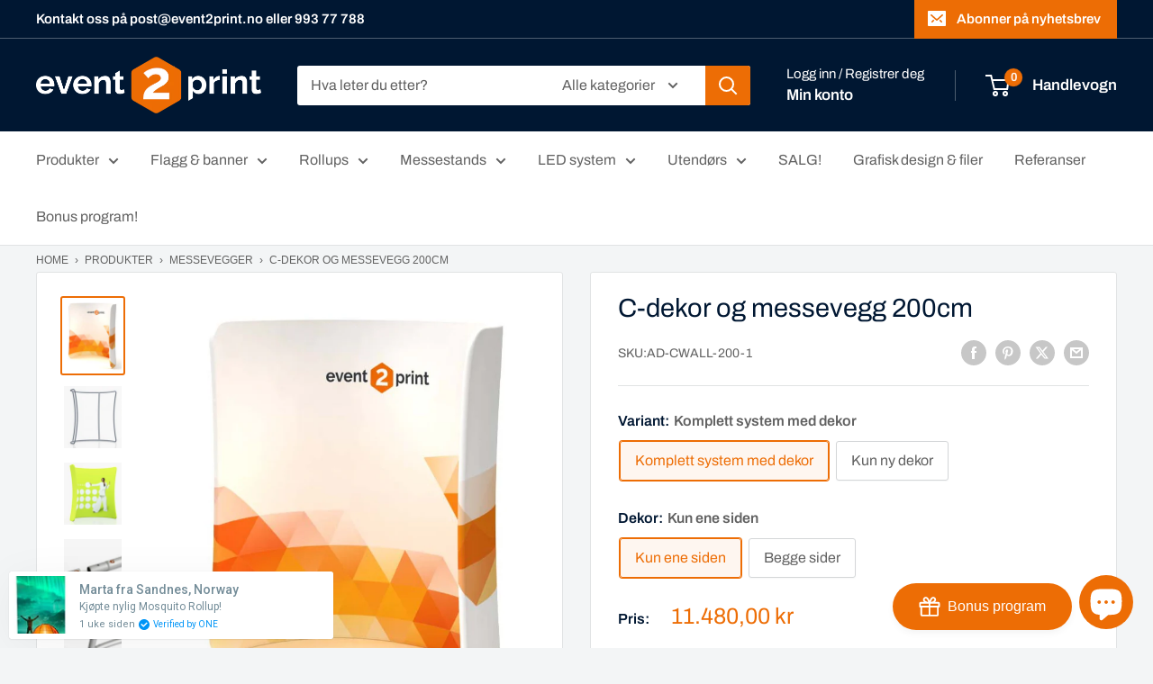

--- FILE ---
content_type: text/html; charset=utf-8
request_url: https://event2print.no/products/c-dekor-og-messevegg
body_size: 83783
content:
<!doctype html>

<html class="no-js" lang="nb">
  <head>
    <meta charset="utf-8">
    <meta name="viewport" content="width=device-width, initial-scale=1.0, height=device-height, minimum-scale=1.0, maximum-scale=1.0">
    <meta name="theme-color" content="#ed6d05">

    <title>C-dekor og messevegg 200cm</title><meta name="description" content="C-WALL-veggen er ideell som en øy i rommet. Den er preget av moderne design, innovasjon, lav vekt og høy kvalitet. En ekstra fordel er enkel og rask montering. Materialet tilpasses perfekt til rammen, er strukket stramt slik at den blir slett og fin. Prisen inkluderer trykk på begge sider. Veggskjelettet består av aluminiumrør sammen med spesielle låser. Installasjon foregår på en enkel, intuitiv måte, uten bruk av verktøy. Mediet er et polyester stoff, hvor reklame grafikk trykt på papir overføres. Selv gjentatt vask og stryking av stoffet endrer ikke metningen eller kvaliteten på stoffet som produseres på denne måten."><link rel="canonical" href="https://event2print.no/products/c-dekor-og-messevegg"><link rel="shortcut icon" href="//event2print.no/cdn/shop/files/Favicon_96x96.png?v=1614321747" type="image/png"><link rel="preload" as="style" href="//event2print.no/cdn/shop/t/9/assets/theme.css?v=88153634312972924131711958958">
    <link rel="preload" as="script" href="//event2print.no/cdn/shop/t/9/assets/theme.js?v=100826050309035837771711744764">
    <link rel="preconnect" href="https://cdn.shopify.com">
    <link rel="preconnect" href="https://fonts.shopifycdn.com">
    <link rel="dns-prefetch" href="https://productreviews.shopifycdn.com">
    <link rel="dns-prefetch" href="https://ajax.googleapis.com">
    <link rel="dns-prefetch" href="https://maps.googleapis.com">
    <link rel="dns-prefetch" href="https://maps.gstatic.com">

    <meta property="og:type" content="product">
  <meta property="og:title" content="C-dekor og messevegg 200cm"><meta property="og:image" content="http://event2print.no/cdn/shop/products/c-wall-messevegg-200cm-116615.jpg?v=1668560537">
    <meta property="og:image:secure_url" content="https://event2print.no/cdn/shop/products/c-wall-messevegg-200cm-116615.jpg?v=1668560537">
    <meta property="og:image:width" content="639">
    <meta property="og:image:height" content="796"><meta property="product:price:amount" content="11.480,00">
  <meta property="product:price:currency" content="NOK"><meta property="og:description" content="C-WALL-veggen er ideell som en øy i rommet. Den er preget av moderne design, innovasjon, lav vekt og høy kvalitet. En ekstra fordel er enkel og rask montering. Materialet tilpasses perfekt til rammen, er strukket stramt slik at den blir slett og fin. Prisen inkluderer trykk på begge sider. Veggskjelettet består av aluminiumrør sammen med spesielle låser. Installasjon foregår på en enkel, intuitiv måte, uten bruk av verktøy. Mediet er et polyester stoff, hvor reklame grafikk trykt på papir overføres. Selv gjentatt vask og stryking av stoffet endrer ikke metningen eller kvaliteten på stoffet som produseres på denne måten."><meta property="og:url" content="https://event2print.no/products/c-dekor-og-messevegg">
<meta property="og:site_name" content="event2print"><meta name="twitter:card" content="summary"><meta name="twitter:title" content="C-dekor og messevegg 200cm">
  <meta name="twitter:description" content="C-dekor og messeveggen er ideell som en øy i rommet. Den er preget av moderne design, innovasjon, lav vekt og høy kvalitet. En ekstra fordel er enkel og rask montering. Materialet tilpasses perfekt til rammen, er strukket stramt slik at den blir slett og fin. Prisen inkluderer trykk på begge sider.
Vegg skjelettet består av aluminiums rør sammen med spesielle låser. Installasjon foregår på en enkel, intuitiv måte, uten bruk av verktøy.
Mediet er et polyester stoff, hvor reklame grafikk trykt på papir overføres. Selv gjentatt vask og stryking av stoffet endrer ikke metningen eller kvaliteten på stoffet som produseres på denne måten.
Mål:Størrelse: B200xH230xD140cmVekt: 15kg.
Nedlasting av maler: Her">
  <meta name="twitter:image" content="https://event2print.no/cdn/shop/products/c-wall-messevegg-200cm-116615_600x600_crop_center.jpg?v=1668560537">
    <link rel="preload" href="//event2print.no/cdn/fonts/archivo/archivo_n4.dc8d917cc69af0a65ae04d01fd8eeab28a3573c9.woff2" as="font" type="font/woff2" crossorigin><link rel="preload" href="//event2print.no/cdn/fonts/archivo/archivo_n4.dc8d917cc69af0a65ae04d01fd8eeab28a3573c9.woff2" as="font" type="font/woff2" crossorigin><style>
  @font-face {
  font-family: Archivo;
  font-weight: 400;
  font-style: normal;
  font-display: swap;
  src: url("//event2print.no/cdn/fonts/archivo/archivo_n4.dc8d917cc69af0a65ae04d01fd8eeab28a3573c9.woff2") format("woff2"),
       url("//event2print.no/cdn/fonts/archivo/archivo_n4.bd6b9c34fdb81d7646836be8065ce3c80a2cc984.woff") format("woff");
}

  @font-face {
  font-family: Archivo;
  font-weight: 400;
  font-style: normal;
  font-display: swap;
  src: url("//event2print.no/cdn/fonts/archivo/archivo_n4.dc8d917cc69af0a65ae04d01fd8eeab28a3573c9.woff2") format("woff2"),
       url("//event2print.no/cdn/fonts/archivo/archivo_n4.bd6b9c34fdb81d7646836be8065ce3c80a2cc984.woff") format("woff");
}

@font-face {
  font-family: Archivo;
  font-weight: 600;
  font-style: normal;
  font-display: swap;
  src: url("//event2print.no/cdn/fonts/archivo/archivo_n6.06ce7cb3e84f9557d04c35761e39e39ea101fb19.woff2") format("woff2"),
       url("//event2print.no/cdn/fonts/archivo/archivo_n6.5dd16bc207dfc6d25ca8472d89387d828f610453.woff") format("woff");
}

@font-face {
  font-family: Archivo;
  font-weight: 400;
  font-style: italic;
  font-display: swap;
  src: url("//event2print.no/cdn/fonts/archivo/archivo_i4.37d8c4e02dc4f8e8b559f47082eb24a5c48c2908.woff2") format("woff2"),
       url("//event2print.no/cdn/fonts/archivo/archivo_i4.839d35d75c605237591e73815270f86ab696602c.woff") format("woff");
}


  @font-face {
  font-family: Archivo;
  font-weight: 700;
  font-style: normal;
  font-display: swap;
  src: url("//event2print.no/cdn/fonts/archivo/archivo_n7.651b020b3543640c100112be6f1c1b8e816c7f13.woff2") format("woff2"),
       url("//event2print.no/cdn/fonts/archivo/archivo_n7.7e9106d320e6594976a7dcb57957f3e712e83c96.woff") format("woff");
}

  @font-face {
  font-family: Archivo;
  font-weight: 400;
  font-style: italic;
  font-display: swap;
  src: url("//event2print.no/cdn/fonts/archivo/archivo_i4.37d8c4e02dc4f8e8b559f47082eb24a5c48c2908.woff2") format("woff2"),
       url("//event2print.no/cdn/fonts/archivo/archivo_i4.839d35d75c605237591e73815270f86ab696602c.woff") format("woff");
}

  @font-face {
  font-family: Archivo;
  font-weight: 700;
  font-style: italic;
  font-display: swap;
  src: url("//event2print.no/cdn/fonts/archivo/archivo_i7.3dc798c6f261b8341dd97dd5c78d97d457c63517.woff2") format("woff2"),
       url("//event2print.no/cdn/fonts/archivo/archivo_i7.3b65e9d326e7379bd5f15bcb927c5d533d950ff6.woff") format("woff");
}


  :root {
    --default-text-font-size : 15px;
    --base-text-font-size    : 16px;
    --heading-font-family    : Archivo, sans-serif;
    --heading-font-weight    : 400;
    --heading-font-style     : normal;
    --text-font-family       : Archivo, sans-serif;
    --text-font-weight       : 400;
    --text-font-style        : normal;
    --text-font-bolder-weight: 600;
    --text-link-decoration   : underline;

    --text-color               : #616161;
    --text-color-rgb           : 97, 97, 97;
    --heading-color            : #001732;
    --border-color             : #e1e3e4;
    --border-color-rgb         : 225, 227, 228;
    --form-border-color        : #d4d6d8;
    --accent-color             : #ed6d05;
    --accent-color-rgb         : 237, 109, 5;
    --link-color               : #ed6d05;
    --link-color-hover         : #a24b03;
    --background               : #f3f5f6;
    --secondary-background     : #ffffff;
    --secondary-background-rgb : 255, 255, 255;
    --accent-background        : rgba(237, 109, 5, 0.08);

    --input-background: #ffffff;

    --error-color       : #cf0e0e;
    --error-background  : rgba(207, 14, 14, 0.07);
    --success-color     : #1c7b36;
    --success-background: rgba(28, 123, 54, 0.11);

    --primary-button-background      : #ed6d05;
    --primary-button-background-rgb  : 237, 109, 5;
    --primary-button-text-color      : #ffffff;
    --secondary-button-background    : #001732;
    --secondary-button-background-rgb: 0, 23, 50;
    --secondary-button-text-color    : #ffffff;

    --header-background      : #001732;
    --header-text-color      : #ffffff;
    --header-light-text-color: #ffffff;
    --header-border-color    : rgba(255, 255, 255, 0.3);
    --header-accent-color    : #ed6d05;

    --footer-background-color:    #001732;
    --footer-heading-text-color:  #ed6d05;
    --footer-body-text-color:     #677279;
    --footer-body-text-color-rgb: 103, 114, 121;
    --footer-accent-color:        #ed6d05;
    --footer-accent-color-rgb:    237, 109, 5;
    --footer-border:              none;
    
    --flickity-arrow-color: #abb1b4;--product-on-sale-accent           : #ee0000;
    --product-on-sale-accent-rgb       : 238, 0, 0;
    --product-on-sale-color            : #ffffff;
    --product-in-stock-color           : #008a00;
    --product-low-stock-color          : #ee0000;
    --product-sold-out-color           : #8a9297;
    --product-custom-label-1-background: #008a00;
    --product-custom-label-1-color     : #ffffff;
    --product-custom-label-2-background: #00a500;
    --product-custom-label-2-color     : #ffffff;
    --product-review-star-color        : #ffbd00;

    --mobile-container-gutter : 20px;
    --desktop-container-gutter: 40px;

    /* Shopify related variables */
    --payment-terms-background-color: #f3f5f6;
  }
</style>

<script>
  // IE11 does not have support for CSS variables, so we have to polyfill them
  if (!(((window || {}).CSS || {}).supports && window.CSS.supports('(--a: 0)'))) {
    const script = document.createElement('script');
    script.type = 'text/javascript';
    script.src = 'https://cdn.jsdelivr.net/npm/css-vars-ponyfill@2';
    script.onload = function() {
      cssVars({});
    };

    document.getElementsByTagName('head')[0].appendChild(script);
  }
</script>


    <script>window.performance && window.performance.mark && window.performance.mark('shopify.content_for_header.start');</script><meta name="google-site-verification" content="dqrHuYux2jZawTWnez6geFnLqIS6Lf5NWsJhHBn3plw">
<meta name="facebook-domain-verification" content="4i1lvszs4cfenytc6dl6wkqt73txzv">
<meta name="facebook-domain-verification" content="kce10rtt6t5rp8rdwlqafrtv6ypktk">
<meta id="shopify-digital-wallet" name="shopify-digital-wallet" content="/50468716707/digital_wallets/dialog">
<link rel="alternate" type="application/json+oembed" href="https://event2print.no/products/c-dekor-og-messevegg.oembed">
<script async="async" src="/checkouts/internal/preloads.js?locale=nb-NO"></script>
<script id="shopify-features" type="application/json">{"accessToken":"89166babf0088a32884bc3ed1085a616","betas":["rich-media-storefront-analytics"],"domain":"event2print.no","predictiveSearch":true,"shopId":50468716707,"locale":"nb"}</script>
<script>var Shopify = Shopify || {};
Shopify.shop = "event2print-partner.myshopify.com";
Shopify.locale = "nb";
Shopify.currency = {"active":"NOK","rate":"1.0"};
Shopify.country = "NO";
Shopify.theme = {"name":"Test av siste versjon mars2024","id":136975745187,"schema_name":"Warehouse","schema_version":"5.1.0","theme_store_id":871,"role":"main"};
Shopify.theme.handle = "null";
Shopify.theme.style = {"id":null,"handle":null};
Shopify.cdnHost = "event2print.no/cdn";
Shopify.routes = Shopify.routes || {};
Shopify.routes.root = "/";</script>
<script type="module">!function(o){(o.Shopify=o.Shopify||{}).modules=!0}(window);</script>
<script>!function(o){function n(){var o=[];function n(){o.push(Array.prototype.slice.apply(arguments))}return n.q=o,n}var t=o.Shopify=o.Shopify||{};t.loadFeatures=n(),t.autoloadFeatures=n()}(window);</script>
<script id="shop-js-analytics" type="application/json">{"pageType":"product"}</script>
<script defer="defer" async type="module" src="//event2print.no/cdn/shopifycloud/shop-js/modules/v2/client.init-shop-cart-sync_BcaJ_6_J.nb.esm.js"></script>
<script defer="defer" async type="module" src="//event2print.no/cdn/shopifycloud/shop-js/modules/v2/chunk.common_DjYlW7cL.esm.js"></script>
<script defer="defer" async type="module" src="//event2print.no/cdn/shopifycloud/shop-js/modules/v2/chunk.modal_lg8uEhAC.esm.js"></script>
<script type="module">
  await import("//event2print.no/cdn/shopifycloud/shop-js/modules/v2/client.init-shop-cart-sync_BcaJ_6_J.nb.esm.js");
await import("//event2print.no/cdn/shopifycloud/shop-js/modules/v2/chunk.common_DjYlW7cL.esm.js");
await import("//event2print.no/cdn/shopifycloud/shop-js/modules/v2/chunk.modal_lg8uEhAC.esm.js");

  window.Shopify.SignInWithShop?.initShopCartSync?.({"fedCMEnabled":true,"windoidEnabled":true});

</script>
<script>(function() {
  var isLoaded = false;
  function asyncLoad() {
    if (isLoaded) return;
    isLoaded = true;
    var urls = ["https:\/\/assets.getuploadkit.com\/assets\/uploadkit-client.js?shop=event2print-partner.myshopify.com","https:\/\/sdks.automizely.com\/conversions\/v1\/shopping.js?store_id=8b9c401d22dd48cd960a1bbed78f22c5\u0026shop=https:\/\/event2print-partner.myshopify.com\u0026shop=event2print-partner.myshopify.com","https:\/\/intg.snapchat.com\/shopify\/shopify-scevent-init.js?id=c2675cb2-714e-4083-a452-6cc43d292c08\u0026shop=event2print-partner.myshopify.com","https:\/\/cdn.jsdelivr.net\/gh\/yunmuqing\/tab-1.0.0@latest\/TnneA4W36det67xK.js?shop=event2print-partner.myshopify.com","https:\/\/cdn.one.store\/javascript\/dist\/1.0\/jcr-widget.js?account_id=shopify:event2print-partner.myshopify.com\u0026shop=event2print-partner.myshopify.com"];
    for (var i = 0; i < urls.length; i++) {
      var s = document.createElement('script');
      s.type = 'text/javascript';
      s.async = true;
      s.src = urls[i];
      var x = document.getElementsByTagName('script')[0];
      x.parentNode.insertBefore(s, x);
    }
  };
  if(window.attachEvent) {
    window.attachEvent('onload', asyncLoad);
  } else {
    window.addEventListener('load', asyncLoad, false);
  }
})();</script>
<script id="__st">var __st={"a":50468716707,"offset":3600,"reqid":"c020918e-b4bc-4bb6-88f8-f91f1bfab748-1769808925","pageurl":"event2print.no\/products\/c-dekor-og-messevegg","u":"b7a91fd8d5f8","p":"product","rtyp":"product","rid":5822544314531};</script>
<script>window.ShopifyPaypalV4VisibilityTracking = true;</script>
<script id="captcha-bootstrap">!function(){'use strict';const t='contact',e='account',n='new_comment',o=[[t,t],['blogs',n],['comments',n],[t,'customer']],c=[[e,'customer_login'],[e,'guest_login'],[e,'recover_customer_password'],[e,'create_customer']],r=t=>t.map((([t,e])=>`form[action*='/${t}']:not([data-nocaptcha='true']) input[name='form_type'][value='${e}']`)).join(','),a=t=>()=>t?[...document.querySelectorAll(t)].map((t=>t.form)):[];function s(){const t=[...o],e=r(t);return a(e)}const i='password',u='form_key',d=['recaptcha-v3-token','g-recaptcha-response','h-captcha-response',i],f=()=>{try{return window.sessionStorage}catch{return}},m='__shopify_v',_=t=>t.elements[u];function p(t,e,n=!1){try{const o=window.sessionStorage,c=JSON.parse(o.getItem(e)),{data:r}=function(t){const{data:e,action:n}=t;return t[m]||n?{data:e,action:n}:{data:t,action:n}}(c);for(const[e,n]of Object.entries(r))t.elements[e]&&(t.elements[e].value=n);n&&o.removeItem(e)}catch(o){console.error('form repopulation failed',{error:o})}}const l='form_type',E='cptcha';function T(t){t.dataset[E]=!0}const w=window,h=w.document,L='Shopify',v='ce_forms',y='captcha';let A=!1;((t,e)=>{const n=(g='f06e6c50-85a8-45c8-87d0-21a2b65856fe',I='https://cdn.shopify.com/shopifycloud/storefront-forms-hcaptcha/ce_storefront_forms_captcha_hcaptcha.v1.5.2.iife.js',D={infoText:'Beskyttet av hCaptcha',privacyText:'Personvern',termsText:'Vilkår'},(t,e,n)=>{const o=w[L][v],c=o.bindForm;if(c)return c(t,g,e,D).then(n);var r;o.q.push([[t,g,e,D],n]),r=I,A||(h.body.append(Object.assign(h.createElement('script'),{id:'captcha-provider',async:!0,src:r})),A=!0)});var g,I,D;w[L]=w[L]||{},w[L][v]=w[L][v]||{},w[L][v].q=[],w[L][y]=w[L][y]||{},w[L][y].protect=function(t,e){n(t,void 0,e),T(t)},Object.freeze(w[L][y]),function(t,e,n,w,h,L){const[v,y,A,g]=function(t,e,n){const i=e?o:[],u=t?c:[],d=[...i,...u],f=r(d),m=r(i),_=r(d.filter((([t,e])=>n.includes(e))));return[a(f),a(m),a(_),s()]}(w,h,L),I=t=>{const e=t.target;return e instanceof HTMLFormElement?e:e&&e.form},D=t=>v().includes(t);t.addEventListener('submit',(t=>{const e=I(t);if(!e)return;const n=D(e)&&!e.dataset.hcaptchaBound&&!e.dataset.recaptchaBound,o=_(e),c=g().includes(e)&&(!o||!o.value);(n||c)&&t.preventDefault(),c&&!n&&(function(t){try{if(!f())return;!function(t){const e=f();if(!e)return;const n=_(t);if(!n)return;const o=n.value;o&&e.removeItem(o)}(t);const e=Array.from(Array(32),(()=>Math.random().toString(36)[2])).join('');!function(t,e){_(t)||t.append(Object.assign(document.createElement('input'),{type:'hidden',name:u})),t.elements[u].value=e}(t,e),function(t,e){const n=f();if(!n)return;const o=[...t.querySelectorAll(`input[type='${i}']`)].map((({name:t})=>t)),c=[...d,...o],r={};for(const[a,s]of new FormData(t).entries())c.includes(a)||(r[a]=s);n.setItem(e,JSON.stringify({[m]:1,action:t.action,data:r}))}(t,e)}catch(e){console.error('failed to persist form',e)}}(e),e.submit())}));const S=(t,e)=>{t&&!t.dataset[E]&&(n(t,e.some((e=>e===t))),T(t))};for(const o of['focusin','change'])t.addEventListener(o,(t=>{const e=I(t);D(e)&&S(e,y())}));const B=e.get('form_key'),M=e.get(l),P=B&&M;t.addEventListener('DOMContentLoaded',(()=>{const t=y();if(P)for(const e of t)e.elements[l].value===M&&p(e,B);[...new Set([...A(),...v().filter((t=>'true'===t.dataset.shopifyCaptcha))])].forEach((e=>S(e,t)))}))}(h,new URLSearchParams(w.location.search),n,t,e,['guest_login'])})(!0,!0)}();</script>
<script integrity="sha256-4kQ18oKyAcykRKYeNunJcIwy7WH5gtpwJnB7kiuLZ1E=" data-source-attribution="shopify.loadfeatures" defer="defer" src="//event2print.no/cdn/shopifycloud/storefront/assets/storefront/load_feature-a0a9edcb.js" crossorigin="anonymous"></script>
<script data-source-attribution="shopify.dynamic_checkout.dynamic.init">var Shopify=Shopify||{};Shopify.PaymentButton=Shopify.PaymentButton||{isStorefrontPortableWallets:!0,init:function(){window.Shopify.PaymentButton.init=function(){};var t=document.createElement("script");t.src="https://event2print.no/cdn/shopifycloud/portable-wallets/latest/portable-wallets.nb.js",t.type="module",document.head.appendChild(t)}};
</script>
<script data-source-attribution="shopify.dynamic_checkout.buyer_consent">
  function portableWalletsHideBuyerConsent(e){var t=document.getElementById("shopify-buyer-consent"),n=document.getElementById("shopify-subscription-policy-button");t&&n&&(t.classList.add("hidden"),t.setAttribute("aria-hidden","true"),n.removeEventListener("click",e))}function portableWalletsShowBuyerConsent(e){var t=document.getElementById("shopify-buyer-consent"),n=document.getElementById("shopify-subscription-policy-button");t&&n&&(t.classList.remove("hidden"),t.removeAttribute("aria-hidden"),n.addEventListener("click",e))}window.Shopify?.PaymentButton&&(window.Shopify.PaymentButton.hideBuyerConsent=portableWalletsHideBuyerConsent,window.Shopify.PaymentButton.showBuyerConsent=portableWalletsShowBuyerConsent);
</script>
<script data-source-attribution="shopify.dynamic_checkout.cart.bootstrap">document.addEventListener("DOMContentLoaded",(function(){function t(){return document.querySelector("shopify-accelerated-checkout-cart, shopify-accelerated-checkout")}if(t())Shopify.PaymentButton.init();else{new MutationObserver((function(e,n){t()&&(Shopify.PaymentButton.init(),n.disconnect())})).observe(document.body,{childList:!0,subtree:!0})}}));
</script>
<link id="shopify-accelerated-checkout-styles" rel="stylesheet" media="screen" href="https://event2print.no/cdn/shopifycloud/portable-wallets/latest/accelerated-checkout-backwards-compat.css" crossorigin="anonymous">
<style id="shopify-accelerated-checkout-cart">
        #shopify-buyer-consent {
  margin-top: 1em;
  display: inline-block;
  width: 100%;
}

#shopify-buyer-consent.hidden {
  display: none;
}

#shopify-subscription-policy-button {
  background: none;
  border: none;
  padding: 0;
  text-decoration: underline;
  font-size: inherit;
  cursor: pointer;
}

#shopify-subscription-policy-button::before {
  box-shadow: none;
}

      </style>

<script>window.performance && window.performance.mark && window.performance.mark('shopify.content_for_header.end');</script>

    <link rel="stylesheet" href="//event2print.no/cdn/shop/t/9/assets/theme.css?v=88153634312972924131711958958">

    
  <script type="application/ld+json">
  {
    "@context": "https://schema.org",
    "@type": "Product",
    "productID": 5822544314531,
    "offers": [{
          "@type": "Offer",
          "name": "Komplett system med dekor \/ Kun ene siden",
          "availability":"https://schema.org/InStock",
          "price": 11480.0,
          "priceCurrency": "NOK",
          "priceValidUntil": "2026-02-09","sku": "AD-CWALL-200-1",
          "url": "/products/c-dekor-og-messevegg?variant=36856292868259"
        },
{
          "@type": "Offer",
          "name": "Komplett system med dekor \/ Begge sider",
          "availability":"https://schema.org/InStock",
          "price": 12690.0,
          "priceCurrency": "NOK",
          "priceValidUntil": "2026-02-09","sku": "AD-CWALL-200-2",
          "url": "/products/c-dekor-og-messevegg?variant=42298204618915"
        },
{
          "@type": "Offer",
          "name": "Kun ny dekor \/ Kun ene siden",
          "availability":"https://schema.org/InStock",
          "price": 6760.0,
          "priceCurrency": "NOK",
          "priceValidUntil": "2026-02-09","sku": "AD-CWALL-200-1-PRINT",
          "url": "/products/c-dekor-og-messevegg?variant=36856292901027"
        },
{
          "@type": "Offer",
          "name": "Kun ny dekor \/ Begge sider",
          "availability":"https://schema.org/InStock",
          "price": 7360.0,
          "priceCurrency": "NOK",
          "priceValidUntil": "2026-02-09","sku": "AD-CWALL-200-2-PRINT",
          "url": "/products/c-dekor-og-messevegg?variant=42298204651683"
        }
],"brand": {
      "@type": "Brand",
      "name": "Adsystem"
    },
    "name": "C-dekor og messevegg 200cm",
    "description": "C-dekor og messeveggen er ideell som en øy i rommet. Den er preget av moderne design, innovasjon, lav vekt og høy kvalitet. En ekstra fordel er enkel og rask montering. Materialet tilpasses perfekt til rammen, er strukket stramt slik at den blir slett og fin. Prisen inkluderer trykk på begge sider.\nVegg skjelettet består av aluminiums rør sammen med spesielle låser. Installasjon foregår på en enkel, intuitiv måte, uten bruk av verktøy.\nMediet er et polyester stoff, hvor reklame grafikk trykt på papir overføres. Selv gjentatt vask og stryking av stoffet endrer ikke metningen eller kvaliteten på stoffet som produseres på denne måten.\nMål:Størrelse: B200xH230xD140cmVekt: 15kg.\nNedlasting av maler: Her",
    "category": "Messevegg",
    "url": "/products/c-dekor-og-messevegg",
    "sku": "AD-CWALL-200-1",
    "image": {
      "@type": "ImageObject",
      "url": "https://event2print.no/cdn/shop/products/c-wall-messevegg-200cm-116615.jpg?v=1668560537&width=1024",
      "image": "https://event2print.no/cdn/shop/products/c-wall-messevegg-200cm-116615.jpg?v=1668560537&width=1024",
      "name": "C-wall messevegg 200cm - event2print",
      "width": "1024",
      "height": "1024"
    }
  }
  </script>



  <script type="application/ld+json">
  {
    "@context": "https://schema.org",
    "@type": "BreadcrumbList",
  "itemListElement": [{
      "@type": "ListItem",
      "position": 1,
      "name": "Hjem",
      "item": "https://event2print.no"
    },{
          "@type": "ListItem",
          "position": 2,
          "name": "C-dekor og messevegg 200cm",
          "item": "https://event2print.no/products/c-dekor-og-messevegg"
        }]
  }
  </script>


     <script>
  if(window.location.href.includes('pages/loyalty-page') || window.location.href.includes('pages/event2print-lojalitetside')) {
  var BonCrispTargetNode = document;
    console.log('sdsd');
var BonCrispObserverOptions = {
  childList: true,
  attributes: true,
  attributeFilter: ['data-id'],
  subtree: true //Omit or set to false to observe only changes to the parent node.
}
function BonScrispObsCallback(mutationList, observer) {
  mutationList.forEach((mutation) => {
    if(mutation.type=='childList'){
      var addedNodes=mutation.addedNodes
      for(x=0;x<addedNodes.length;x++){
        var aNode = addedNodes[x]
        if(aNode.tagName=='SCRIPT') {
          // check script content
         // if(aNode.getAttribute('src') && (aNode.getAttribute('src').includes('shopacado-additional.js')){
         //    aNode.setAttribute('type','text')
         //  }
          /*
          Check script src
          */
          if(aNode.getAttribute('src') &&
             aNode.getAttribute('src').includes('shopacado-additional.js')){
            aNode.parentNode.removeChild(aNode);
          }
        }
      }
    }
  });
}
var BonCrispObserver = new MutationObserver(BonScrispObsCallback);
BonCrispObserver.observe(BonCrispTargetNode, BonCrispObserverOptions);
}
  </script>

    <script>
      // This allows to expose several variables to the global scope, to be used in scripts
      window.theme = {
        pageType: "product",
        cartCount: 0,
        moneyFormat: "{{amount_with_comma_separator}} kr",
        moneyWithCurrencyFormat: "{{amount_with_comma_separator}} NOK",
        currencyCodeEnabled: false,
        showDiscount: true,
        discountMode: "percentage",
        cartType: "drawer"
      };

      window.routes = {
        rootUrl: "\/",
        rootUrlWithoutSlash: '',
        cartUrl: "\/cart",
        cartAddUrl: "\/cart\/add",
        cartChangeUrl: "\/cart\/change",
        searchUrl: "\/search",
        productRecommendationsUrl: "\/recommendations\/products"
      };

      window.languages = {
        productRegularPrice: "Ordinær pris",
        productSalePrice: "Salgspris",
        collectionOnSaleLabel: "Spar {{savings}}",
        productFormUnavailable: "Utilgjengelig",
        productFormAddToCart: "LEGG I HANDLEKURV",
        productFormPreOrder: "Legg i handlekurv",
        productFormSoldOut: "Utsolgt",
        productAdded: "Produktet har blitt lagt I din handlekurv",
        productAddedShort: "Lagt til!",
        shippingEstimatorNoResults: "Ingen frakt ble funnet på adressen din.",
        shippingEstimatorOneResult: "Det er én fraktpris for adressen din:",
        shippingEstimatorMultipleResults: "Det er {{count}} fraktpriser for adressen din:",
        shippingEstimatorErrors: "Det er noen feil:"
      };

      document.documentElement.className = document.documentElement.className.replace('no-js', 'js');
    </script><script src="//event2print.no/cdn/shop/t/9/assets/theme.js?v=100826050309035837771711744764" defer></script>
    <script src="//event2print.no/cdn/shop/t/9/assets/custom.js?v=102476495355921946141711744764" defer></script><script>
        (function () {
          window.onpageshow = function() {
            // We force re-freshing the cart content onpageshow, as most browsers will serve a cache copy when hitting the
            // back button, which cause staled data
            document.documentElement.dispatchEvent(new CustomEvent('cart:refresh', {
              bubbles: true,
              detail: {scrollToTop: false}
            }));
          };
        })();
      </script><!--CPC-->
  


<!-- BEGIN app block: shopify://apps/ta-labels-badges/blocks/bss-pl-config-data/91bfe765-b604-49a1-805e-3599fa600b24 --><script
    id='bss-pl-config-data'
>
	let TAE_StoreId = "44066";
	if (typeof BSS_PL == 'undefined' || TAE_StoreId !== "") {
  		var BSS_PL = {};
		BSS_PL.storeId = 44066;
		BSS_PL.currentPlan = "five_usd";
		BSS_PL.apiServerProduction = "https://product-labels-pro.bsscommerce.com";
		BSS_PL.publicAccessToken = "76dcb2740369bd3928bd57e15ef27956";
		BSS_PL.customerTags = "null";
		BSS_PL.customerId = "null";
		BSS_PL.storeIdCustomOld = 10678;
		BSS_PL.storeIdOldWIthPriority = 12200;
		BSS_PL.storeIdOptimizeAppendLabel = null
		BSS_PL.optimizeCodeIds = null; 
		BSS_PL.extendedFeatureIds = null;
		BSS_PL.integration = {"laiReview":{"status":0,"config":[]}};
		BSS_PL.settingsData  = {};
		BSS_PL.configProductMetafields = [];
		BSS_PL.configVariantMetafields = [];
		
		BSS_PL.configData = [].concat({"id":165589,"name":"powered by adsystem","priority":0,"enable_priority":0,"enable":1,"pages":"1","related_product_tag":null,"first_image_tags":null,"img_url":"1744835075954-287030200-adsystem-poweredby_GM.png","public_img_url":"https://cdn.shopify.com/s/files/1/0504/6871/6707/files/1744835075954-287030200-adsystem-poweredby_GM_33926158-032c-402c-972b-81cbc8224fa6.png?v=1744835221","position":0,"apply":null,"product_type":5,"exclude_products":6,"collection_image_type":0,"product":"5822543462563","variant":"","collection":"","exclude_product_ids":"","collection_image":"","inventory":0,"tags":"","excludeTags":"","vendors":"Adsystem","from_price":null,"to_price":null,"domain_id":44066,"locations":"","enable_allowed_countries":false,"locales":"","enable_allowed_locales":false,"enable_visibility_date":false,"from_date":null,"to_date":null,"enable_discount_range":0,"discount_type":1,"discount_from":null,"discount_to":null,"label_text":"New%20arrival","label_text_color":"#ffffff","label_text_background_color":"#ff7f50","label_text_font_size":12,"label_text_no_image":1,"label_text_in_stock":"In Stock","label_text_out_stock":"Sold out","label_shadow":{"blur":0,"h_offset":0,"v_offset":0},"label_opacity":100,"topBottom_padding":4,"border_radius":"0px 0px 0px 0px","border_style":"none","border_size":"0","border_color":"#000000","label_shadow_color":"#808080","label_text_style":0,"label_text_font_family":null,"label_text_font_url":null,"label_preview_image":"/static/adminhtml/images/sample-bg.webp","label_text_enable":0,"customer_tags":"","exclude_customer_tags":"","customer_type":"allcustomers","exclude_customers":"all_customer_tags","label_on_image":"2","label_type":2,"badge_type":0,"custom_selector":"{\"collectionPageSelector\":\"\",\"homePageSelector\":\"\",\"productPageSelector\":\"\",\"searchPageSelector\":\"\",\"otherPageSelector\":\"\"}","margin_top":0,"margin_bottom":3,"mobile_height_label":50,"mobile_width_label":30,"mobile_font_size_label":12,"emoji":null,"emoji_position":null,"transparent_background":null,"custom_page":null,"check_custom_page":false,"include_custom_page":null,"check_include_custom_page":false,"margin_left":0,"instock":null,"price_range_from":null,"price_range_to":null,"enable_price_range":0,"enable_product_publish":0,"selected_product":"{\"id\":\"gid://shopify/Product/5822543462563\",\"title\":\"Rett messevegg 240-600cm\",\"handle\":\"rett-messevegg\",\"productType\":\"Messevegg\",\"hasOnlyDefaultVariant\":false,\"totalInventory\":0,\"tracksInventory\":false,\"variants\":{\"edges\":[{\"node\":{\"id\":\"gid://shopify/ProductVariant/36856289394851\",\"title\":\"240cm bredde / Komplett system med dekor / Standard bærebag\",\"inventoryPolicy\":\"DENY\",\"barcode\":\"\",\"sku\":\"AD-STR-L-240\",\"price\":\"5913.00\",\"compareAtPrice\":null,\"inventoryQuantity\":-6,\"inventoryItem\":{\"tracked\":false}}}]},\"priceRange\":{\"minVariantPrice\":{\"currencyCode\":\"NOK\",\"amount\":\"404000.0\"},\"maxVariantPrice\":{\"currencyCode\":\"NOK\",\"amount\":\"1451000.0\"}},\"featuredImage\":{\"transformedSrc\":\"https://cdn.shopify.com/s/files/1/0504/6871/6707/files/rett-messevegg-240-600cm-252951.jpg?v=1711785749\"},\"onlineStoreUrl\":\"https://event2print.no/products/rett-messevegg\"}","product_publish_from":null,"product_publish_to":null,"enable_countdown_timer":0,"option_format_countdown":0,"countdown_time":null,"option_end_countdown":null,"start_day_countdown":null,"countdown_type":1,"countdown_daily_from_time":null,"countdown_daily_to_time":null,"countdown_interval_start_time":null,"countdown_interval_length":null,"countdown_interval_break_length":null,"public_url_s3":"https://shopify-production-product-labels.s3.us-east-2.amazonaws.com/public/static/base/images/customer/44066/1744835075954-287030200-adsystem-poweredby_GM.png","enable_visibility_period":0,"visibility_period":1,"createdAt":"2025-04-16T20:19:59.000Z","customer_ids":"","exclude_customer_ids":"","angle":0,"toolTipText":"","label_shape":"rectangle","label_shape_type":1,"mobile_fixed_percent_label":"percentage","desktop_width_label":25,"desktop_height_label":50,"desktop_fixed_percent_label":"percentage","mobile_position":0,"desktop_label_unlimited_top":0,"desktop_label_unlimited_left":0,"mobile_label_unlimited_top":0,"mobile_label_unlimited_left":0,"mobile_margin_top":0,"mobile_margin_left":0,"mobile_config_label_enable":0,"mobile_default_config":1,"mobile_margin_bottom":0,"enable_fixed_time":0,"fixed_time":null,"statusLabelHoverText":0,"labelHoverTextLink":"","labelAltText":"","statusLabelAltText":0,"enable_badge_stock":0,"badge_stock_style":1,"badge_stock_config":null,"enable_multi_badge":0,"animation_type":0,"animation_duration":2,"animation_repeat_option":0,"animation_repeat":0,"desktop_show_badges":1,"mobile_show_badges":1,"desktop_show_labels":1,"mobile_show_labels":1,"label_text_unlimited_stock":"Unlimited Stock","img_plan_id":13,"label_badge_type":"image","deletedAt":null,"desktop_lock_aspect_ratio":true,"mobile_lock_aspect_ratio":true,"img_aspect_ratio":1,"preview_board_width":500,"preview_board_height":500,"set_size_on_mobile":true,"set_position_on_mobile":true,"set_margin_on_mobile":true,"from_stock":null,"to_stock":null,"condition_product_title":"{\"enabled\":false,\"type\":1,\"content\":\"\"}","conditions_apply_type":"{\"discount\":1,\"price\":1,\"inventory\":1}","public_font_url":null,"font_size_ratio":0.5,"group_ids":"[]","metafields":"{\"valueProductMetafield\":[],\"valueVariantMetafield\":[],\"matching_type\":1,\"metafield_type\":1}","no_ratio_height":true,"updatedAt":"2025-04-17T09:52:58.000Z","multipleBadge":null,"translations":[],"label_id":165589,"label_text_id":165589,"bg_style":"solid"},{"id":114317,"name":"BESTSELGER","priority":0,"enable_priority":0,"enable":1,"pages":"1,2,3,4,7","related_product_tag":null,"first_image_tags":null,"img_url":"1711718154227-505868336-BESTSELGER.png","public_img_url":"https://cdn.shopify.com/s/files/1/0504/6871/6707/files/1711718154227-505868336-BESTSELGER.png?v=1711718328","position":2,"apply":0,"product_type":0,"exclude_products":6,"collection_image_type":0,"product":"8684971819171,8254605852835,5822545166499,5822545100963,7347131973795,5822543102115,5822543462563,5822543298723,5822543593635","variant":"","collection":"","exclude_product_ids":"","collection_image":"","inventory":0,"tags":"","excludeTags":"","vendors":"","from_price":null,"to_price":null,"domain_id":44066,"locations":"","enable_allowed_countries":false,"locales":"","enable_allowed_locales":false,"enable_visibility_date":false,"from_date":null,"to_date":null,"enable_discount_range":0,"discount_type":1,"discount_from":null,"discount_to":null,"label_text":"New%20arrival","label_text_color":"#ffffff","label_text_background_color":"#ff7f50","label_text_font_size":12,"label_text_no_image":1,"label_text_in_stock":"In Stock","label_text_out_stock":"Sold out","label_shadow":{"blur":"0","h_offset":0,"v_offset":0},"label_opacity":100,"topBottom_padding":4,"border_radius":"0px 0px 0px 0px","border_style":"none","border_size":"0","border_color":"#000000","label_shadow_color":"#808080","label_text_style":0,"label_text_font_family":null,"label_text_font_url":null,"label_preview_image":"/static/adminhtml/images/sample.webp","label_text_enable":0,"customer_tags":"","exclude_customer_tags":"","customer_type":"allcustomers","exclude_customers":"all_customer_tags","label_on_image":"2","label_type":1,"badge_type":0,"custom_selector":null,"margin_top":0,"margin_bottom":0,"mobile_height_label":-1,"mobile_width_label":30,"mobile_font_size_label":12,"emoji":null,"emoji_position":null,"transparent_background":null,"custom_page":null,"check_custom_page":false,"include_custom_page":null,"check_include_custom_page":false,"margin_left":0,"instock":null,"price_range_from":null,"price_range_to":null,"enable_price_range":0,"enable_product_publish":0,"selected_product":"null","product_publish_from":null,"product_publish_to":null,"enable_countdown_timer":0,"option_format_countdown":0,"countdown_time":null,"option_end_countdown":null,"start_day_countdown":null,"countdown_type":1,"countdown_daily_from_time":null,"countdown_daily_to_time":null,"countdown_interval_start_time":null,"countdown_interval_length":null,"countdown_interval_break_length":null,"public_url_s3":"https://shopify-production-product-labels.s3.us-east-2.amazonaws.com/public/static/base/images/customer/44066/1711718154227-505868336-BESTSELGER.png","enable_visibility_period":0,"visibility_period":1,"createdAt":"2024-03-29T13:18:50.000Z","customer_ids":"","exclude_customer_ids":"","angle":0,"toolTipText":"","label_shape":"rectangle","label_shape_type":1,"mobile_fixed_percent_label":"percentage","desktop_width_label":30,"desktop_height_label":-1,"desktop_fixed_percent_label":"percentage","mobile_position":2,"desktop_label_unlimited_top":0,"desktop_label_unlimited_left":70,"mobile_label_unlimited_top":0,"mobile_label_unlimited_left":70,"mobile_margin_top":0,"mobile_margin_left":0,"mobile_config_label_enable":null,"mobile_default_config":1,"mobile_margin_bottom":0,"enable_fixed_time":0,"fixed_time":null,"statusLabelHoverText":0,"labelHoverTextLink":"","labelAltText":"","statusLabelAltText":0,"enable_badge_stock":0,"badge_stock_style":1,"badge_stock_config":null,"enable_multi_badge":0,"animation_type":0,"animation_duration":2,"animation_repeat_option":0,"animation_repeat":0,"desktop_show_badges":1,"mobile_show_badges":1,"desktop_show_labels":1,"mobile_show_labels":1,"label_text_unlimited_stock":"Unlimited Stock","img_plan_id":13,"label_badge_type":"image","deletedAt":null,"desktop_lock_aspect_ratio":true,"mobile_lock_aspect_ratio":true,"img_aspect_ratio":1.004,"preview_board_width":448,"preview_board_height":448,"set_size_on_mobile":false,"set_position_on_mobile":true,"set_margin_on_mobile":true,"from_stock":0,"to_stock":0,"condition_product_title":"{\"enable\":false,\"type\":1,\"content\":\"\"}","conditions_apply_type":"{\"discount\":1,\"price\":1,\"inventory\":1}","public_font_url":null,"font_size_ratio":null,"group_ids":null,"metafields":"{\"valueProductMetafield\":[],\"valueVariantMetafield\":[],\"matching_type\":1,\"metafield_type\":1}","no_ratio_height":false,"updatedAt":"2025-04-18T08:04:15.000Z","multipleBadge":null,"translations":[],"label_id":114317,"label_text_id":114317,"bg_style":"solid"},);

		
		BSS_PL.configDataBanner = [].concat();

		
		BSS_PL.configDataPopup = [].concat();

		
		BSS_PL.configDataLabelGroup = [].concat();
		
		
		BSS_PL.collectionID = ``;
		BSS_PL.collectionHandle = ``;
		BSS_PL.collectionTitle = ``;

		
		BSS_PL.conditionConfigData = [].concat();
	}
</script>



    <script id='fixBugForStore44066'>
		
function bssFixSupportAppendHtmlLabel($, BSS_PL, parent, page, htmlLabel) {
	  let appended = false;
	  if(page == 'products' && $(parent).hasClass('aspect-ratio')) {
	    $(parent).append(htmlLabel);
	    appended = true;
	  }
      if($(parent).is('.sc-GEbAx')) {
        $(parent).find(".sc-gfqkcP").append(htmlLabel);
	    appended = true;
      }
	  return appended;
	}

function bssFixSupportFirstImageLabel($, page, parent, labeledParent, index, isActive) {
  if(page == 'products' && $(parent).hasClass('aspect-ratio')) {
    if (
      labeledParent.get(index) !== undefined &&
      labeledParent.get(index) != null &&
      labeledParent.get(index).includes('aspect-ratio')
    ) {
      isActive = false;
    } else {
      labeledParent.set(index, ['aspect-ratio']);
    }
  }
  return isActive;
}

function bssFixSupportMainLabelRunScript() {
  BSS_PL.settingsData.enableIntersection = true;
}

function bssFixSupportProductParent($, page, parents, itemHandle) {
  // Write code here
  parents = $(`[data-handle="${itemHandle}"]:not(.jdgm-carousel-item)`);

  return parents;
}

    </script>


<style>
    
    

</style>

<script>
    function bssLoadScripts(src, callback, isDefer = false) {
        const scriptTag = document.createElement('script');
        document.head.appendChild(scriptTag);
        scriptTag.src = src;
        if (isDefer) {
            scriptTag.defer = true;
        } else {
            scriptTag.async = true;
        }
        if (callback) {
            scriptTag.addEventListener('load', function () {
                callback();
            });
        }
    }
    const scriptUrls = [
        "https://cdn.shopify.com/extensions/019c0e6f-86c2-78fa-a9d8-74b6f6a22991/product-label-571/assets/bss-pl-init-helper.js",
        "https://cdn.shopify.com/extensions/019c0e6f-86c2-78fa-a9d8-74b6f6a22991/product-label-571/assets/bss-pl-init-config-run-scripts.js",
    ];
    Promise.all(scriptUrls.map((script) => new Promise((resolve) => bssLoadScripts(script, resolve)))).then((res) => {
        console.log('BSS scripts loaded');
        window.bssScriptsLoaded = true;
    });

	function bssInitScripts() {
		if (BSS_PL.configData.length) {
			const enabledFeature = [
				{ type: 1, script: "https://cdn.shopify.com/extensions/019c0e6f-86c2-78fa-a9d8-74b6f6a22991/product-label-571/assets/bss-pl-init-for-label.js" },
				{ type: 2, badge: [0, 7, 8], script: "https://cdn.shopify.com/extensions/019c0e6f-86c2-78fa-a9d8-74b6f6a22991/product-label-571/assets/bss-pl-init-for-badge-product-name.js" },
				{ type: 2, badge: [1, 11], script: "https://cdn.shopify.com/extensions/019c0e6f-86c2-78fa-a9d8-74b6f6a22991/product-label-571/assets/bss-pl-init-for-badge-product-image.js" },
				{ type: 2, badge: 2, script: "https://cdn.shopify.com/extensions/019c0e6f-86c2-78fa-a9d8-74b6f6a22991/product-label-571/assets/bss-pl-init-for-badge-custom-selector.js" },
				{ type: 2, badge: [3, 9, 10], script: "https://cdn.shopify.com/extensions/019c0e6f-86c2-78fa-a9d8-74b6f6a22991/product-label-571/assets/bss-pl-init-for-badge-price.js" },
				{ type: 2, badge: 4, script: "https://cdn.shopify.com/extensions/019c0e6f-86c2-78fa-a9d8-74b6f6a22991/product-label-571/assets/bss-pl-init-for-badge-add-to-cart-btn.js" },
				{ type: 2, badge: 5, script: "https://cdn.shopify.com/extensions/019c0e6f-86c2-78fa-a9d8-74b6f6a22991/product-label-571/assets/bss-pl-init-for-badge-quantity-box.js" },
				{ type: 2, badge: 6, script: "https://cdn.shopify.com/extensions/019c0e6f-86c2-78fa-a9d8-74b6f6a22991/product-label-571/assets/bss-pl-init-for-badge-buy-it-now-btn.js" }
			]
				.filter(({ type, badge }) => BSS_PL.configData.some(item => item.label_type === type && (badge === undefined || (Array.isArray(badge) ? badge.includes(item.badge_type) : item.badge_type === badge))) || (type === 1 && BSS_PL.configDataLabelGroup && BSS_PL.configDataLabelGroup.length))
				.map(({ script }) => script);
				
            enabledFeature.forEach((src) => bssLoadScripts(src));

            if (enabledFeature.length) {
                const src = "https://cdn.shopify.com/extensions/019c0e6f-86c2-78fa-a9d8-74b6f6a22991/product-label-571/assets/bss-product-label-js.js";
                bssLoadScripts(src);
            }
        }

        if (BSS_PL.configDataBanner && BSS_PL.configDataBanner.length) {
            const src = "https://cdn.shopify.com/extensions/019c0e6f-86c2-78fa-a9d8-74b6f6a22991/product-label-571/assets/bss-product-label-banner.js";
            bssLoadScripts(src);
        }

        if (BSS_PL.configDataPopup && BSS_PL.configDataPopup.length) {
            const src = "https://cdn.shopify.com/extensions/019c0e6f-86c2-78fa-a9d8-74b6f6a22991/product-label-571/assets/bss-product-label-popup.js";
            bssLoadScripts(src);
        }

        if (window.location.search.includes('bss-pl-custom-selector')) {
            const src = "https://cdn.shopify.com/extensions/019c0e6f-86c2-78fa-a9d8-74b6f6a22991/product-label-571/assets/bss-product-label-custom-position.js";
            bssLoadScripts(src, null, true);
        }
    }
    bssInitScripts();
</script>


<!-- END app block --><!-- BEGIN app block: shopify://apps/one-ai-email-sms-marketing/blocks/embed-pixel/e2660a3c-4398-468f-b8cb-e4e470225df5 -->

<!-- END app block --><!-- BEGIN app block: shopify://apps/tinyseo/blocks/breadcrumbs-json-ld-embed/0605268f-f7c4-4e95-b560-e43df7d59ae4 -->
<!-- END app block --><!-- BEGIN app block: shopify://apps/tinyseo/blocks/product-json-ld-embed/0605268f-f7c4-4e95-b560-e43df7d59ae4 -->
<!-- END app block --><!-- BEGIN app block: shopify://apps/apippa-custom-price-calc/blocks/cpc-app-embed/c499fa68-8478-4285-a3f7-27654dd66c3e -->    
    <script>console.log("Not inside Theme Editor");</script>
    
      <!-- Injecting jQuery from CDN -->
    
      <script>
        (function() {
          function loadScript(src, callback) {
            var script = document.createElement('script');
            script.src = src;
            script.type = 'text/javascript';
            script.onload = callback;
            document.head.appendChild(script);
          }
      
          function loadCalculator() {
            loadScript('https://cdn-assets.custompricecalculator.com/shopify/calculator.js', function() {
              console.log('Calculator script loaded!');
            });
          }
          setTimeout(function(){
          if (typeof window.jQuery === 'undefined') {
            loadScript('https://ajax.googleapis.com/ajax/libs/jquery/3.7.1/jquery.min.js', function() {
              console.log('jQuery loaded!');
              loadCalculator();
            });
          } else {
            console.log('jQuery already present!');
            loadCalculator();
          }
        }, 800);
        })();
      </script>
       
    
  
  <!-- END app block --><!-- BEGIN app block: shopify://apps/shopacado-discounts/blocks/enable/5950831a-4e4e-40a4-82b0-674110b50a14 -->

<script>
    if (!window.shopacado) window.shopacado = {};
    
    window.shopacado.waitForDomLoad = function (callback) {
        if (document.readyState === "complete" || (document.readyState !== "loading" && !document.documentElement.doScroll)) {
            callback();
        } else {
            document.addEventListener("DOMContentLoaded", callback);
        }
    };

    window.shopacado.debug = false;
    window.shopacado.themeSettings = {"product_page_price_selector":"div.product-form__info-content \u003e div.price-list \u003e span.price","product_page_lowest_price_message":"As low as {{price}}","product_page_lowest_price_initial_update_delay":0,"variant_change_detection":{"event":"variant:changed","method":"win_event_listener"},"cart_update_detection":{"event":"cart:rerendered","method":"win_event_listener"},"product_title_selector":"a.mini-cart__product-title","regular_product_title_selector":"a.line-item__title","intercept_ajax":true,"intercept_xmlhttprequest":false,"intercept_cartchangeurl":false};
    window.shopacado.app_root_url = '/apps/appikon_discounted_pricing';

    
        console.log("Shopacado: Single Discount Mode");

        
        window.shopacado.interceptAjax = true;
        

        
        window.shopacado.interceptXMLHttpRequest = false;
        

        
        window.shopacado.interceptCartChangeUrl = false;
        

        window.shopacado.payload = {
            customer: {}
        };
    
        
    
        
    
        
        
        

        
            window.shopacado.product = {
                id: 5822544314531,
                collections: []
            };

            
                window.shopacado.product.collections.push(304425795747)
            
                window.shopacado.product.collections.push(228497555619)
            
                window.shopacado.product.collections.push(287658475683)
            
                window.shopacado.product.collections.push(228497719459)
            
                window.shopacado.product.collections.push(228497916067)
            
        
    
        
            window.shopacado.payload.cart = {"note":null,"attributes":{},"original_total_price":0,"total_price":0,"total_discount":0,"total_weight":0.0,"item_count":0,"items":[],"requires_shipping":false,"currency":"NOK","items_subtotal_price":0,"cart_level_discount_applications":[],"checkout_charge_amount":0};
            ["requires_shipping", "total_discount", "item_count", "total_weight"].map(function(a) {
                delete window.shopacado.payload.cart[a]
            })
            window.shopacado.payload.cart.items = [];
            window.shopacado.payload.cart_product_ids = [];
            window.shopacado.payload.cart_collection_ids = [];
            
            window.shopacado.payload.adp_page = "cart";
        
    

    window.shopacadoLegacy = {"money_format":"{{amount_with_comma_separator}} kr","adp_discount_tiers_default_html":"\u003cdiv class=\"adp-discount-tiers\"\u003e\n    \u003ch4\u003e{{{product_message}}}\u003c\/h4\u003e\n    \u003ctable class=\"adp-discount-table\"\u003e\n        \u003cthead\u003e\n        \u003ctr\u003e\n            \u003cth\u003eMinimum antall\u003c\/th\u003e\n            \u003cth\u003eGir følgende avslag\u003c\/th\u003e\n        \u003c\/tr\u003e\n        \u003c\/thead\u003e\n        \u003ctbody\u003e\n        {{#vol_rows}}\n        \u003ctr\u003e\n            \u003ctd\u003e{{{quantity}}} +\u003c\/td\u003e\n            \u003ctd\u003e{{{price.title}}}\u003c\/td\u003e\n        \u003c\/tr\u003e\n        {{\/vol_rows}}\n        \u003c\/tbody\u003e\n    \u003c\/table\u003e\n\u003c\/div\u003e\n","adp_discount_tiers_detailed_html":"\u003cdiv class=\"adp-discount-tiers\"\u003e\u003ch4\u003e{{{product_message}}}\u003c\/h4\u003e\n    \u003ctable class=\"adp-discount-table\"\u003e\n        \u003cthead\u003e\n        \u003ctr\u003e\n            \u003cth\u003eAntall\u003c\/th\u003e\n            \u003cth\u003eGir følgende avslag\u003c\/th\u003e\n        \u003c\/tr\u003e\n        \u003c\/thead\u003e\n        \u003ctbody\u003e {{#vol_rows}}\n        \u003ctr\u003e\n            \u003ctd\u003eKjøp {{{quantity}}}\u003c\/td\u003e\n            \u003ctd\u003e{{{price.title}}} hver\u003c\/td\u003e\n        \u003c\/tr\u003e\n        {{\/vol_rows}}\n        \u003c\/tbody\u003e\n    \u003c\/table\u003e\n\u003c\/div\u003e\n","adp_discount_tiers_grid_html":"\u003cdiv class=\"adp-discount-tiers\"\u003e\u003ch4\u003e{{{product_message}}}\u003c\/h4\u003e\n    \u003ctable class=\"adp-discount-table\"\u003e\n        \u003cthead\u003e\n        \u003ctr\u003e\n            \u003cth\u003eMinimum antall\u003c\/th\u003e\n            \u003cth\u003eMaksimalt antall\u003c\/th\u003e\n            \u003cth\u003eGir følgende avslag\u003c\/th\u003e\n        \u003c\/tr\u003e\n        \u003c\/thead\u003e\n        \u003ctbody\u003e {{#vol_rows}}\n        \u003ctr\u003e\n            \u003ctd\u003e{{{quantity}}}\u003c\/td\u003e\n            \u003ctd\u003e{{{next_range_qty}}}\u003c\/td\u003e\n            \u003ctd\u003e{{{price.title}}}\u003c\/td\u003e\n        \u003c\/tr\u003e\n        {{\/vol_rows}}\n        \u003c\/tbody\u003e\n    \u003c\/table\u003e\n\u003c\/div\u003e\n","adp_discount_tiers_grid_alt_html":"\u003cdiv class=\"adp-discount-tiers\"\u003e\u003ch4\u003e{{{product_message}}}\u003c\/h4\u003e\n    \u003ctable class=\"adp-discount-table\"\u003e\n        \u003cthead\u003e\n        \u003ctr\u003e\n            \u003cth\u003eAntall\u003c\/th\u003e\n            \u003cth\u003eGir følgende avslag\u003c\/th\u003e\n        \u003c\/tr\u003e\n        \u003c\/thead\u003e\n        \u003ctbody\u003e {{#vol_rows}}\n        \u003ctr\u003e\n            \u003ctd\u003e{{{quantity}}} - {{{next_range_qty}}}\u003c\/td\u003e\n            \u003ctd\u003e{{{price.title}}}\u003c\/td\u003e\n        \u003c\/tr\u003e\n        {{\/vol_rows}}\n        \u003c\/tbody\u003e\n    \u003c\/table\u003e\n\u003c\/div\u003e\n","adp_buy_x_discount_tiers_html":"\u003cdiv class=\"adp-discount-tiers\"\u003e\u003ch4\u003e{{{product_message}}}\u003c\/h4\u003e\n    \u003ctable class=\"adp-discount-table\"\u003e\n        \u003cthead\u003e\n        \u003ctr\u003e\n            \u003cth\u003eAntall\u003c\/th\u003e\n            \u003cth\u003eGir følgende avslag\u003c\/th\u003e\n        \u003c\/tr\u003e\n        \u003c\/thead\u003e\n        \u003ctbody\u003e {{#vol_rows}}\n        \u003ctr\u003e\n            \u003ctd\u003eKjøp {{{quantity}}}\u003c\/td\u003e\n            \u003ctd\u003e{{{price.title}}}\u003c\/td\u003e\n        \u003c\/tr\u003e\n        {{\/vol_rows}}\n        \u003c\/tbody\u003e\n    \u003c\/table\u003e\n\u003c\/div\u003e\n","adp_discount_table_design_css":".adp-discount-tiers h4 {\n    text-align: inherit;\n    color: inherit;\n    font-size: inherit;\n    background-color: inherit;\n}\n\ntable.adp-discount-table th {\n    background-color: #000000;\n    border-color: inherit;\n    color: #ffffff;\n    border-width: inherit;\n    font-size: inherit;\n    padding: inherit;\n    text-align: center;\n    border-style: solid;\n}\n\ntable.adp-discount-table td {\n    background-color: #e6e6e6;\n    border-color: #9b9b9b;\n    color: inherit;\n    border-width: inherit;\n    font-size: inherit;\n    padding: inherit;\n    text-align: center;\n    border-style: solid;\n}\n\ntable.adp-discount-table {\n    min-width: inherit;\n    max-width: inherit;\n    border-color: #7e7676;\n    border-width: 1px;\n    font-family: inherit;\n    border-collapse: collapse;\n    margin: auto;\n    width: 100%;\n}\n\ntable.adp-discount-table td:last-child {\n    color: inherit;\n    background-color: #e6e6e6;\n    font-family: inherit;\n    font-size: inherit;\n}\n","notification_bar_design_css":"div#appikon-notification-bar {\n    font-size: 110%;\n    background-color: #b7da7d;\n    padding: 12px;\n    color: #FFFFFF;\n    font-family: inherit;\n    z-index: 9999999999999;\n    display: none;\n    left: 0px;\n    width: 100%;\n    margin: 0px;\n    margin-bottom: 20px;\n    text-align: center;\n    text-transform: none;\n}\n\n.appikon-cart-item-success-notes, .appikon-cart-item-upsell-notes {\n    display: block;\n    font-weight: bold;\n    color: #0078BD;\n    font-size: 100%;\n}\n\n#appikon-discount-item {\n    font-size: 70%;\n    padding-top: 5px;\n    padding-bottom: 5px;\n}\n\n#appikon-summary-item {\n    font-size: 70%;\n    padding-top: 5px;\n    padding-bottom: 5px;\n}","avoid_cart_quantity_adjustment":false,"quantities_refresh_over_submit":false,"custom_css":"","custom_js":"","custom_js_settings":"","show_cart_notification_bar":false,"show_product_notification_bar":false,"discount_mode":"DRAFT","vd_placement_settings":{"placement":"AFTER","final_selector":"","use_app_blocks":true,"custom_js":null},"notification_placement_settings":{"final_selector":null,"placement":"AFTER","use_app_blocks":false},"notification_cart_placement_settings":{"final_selector":null,"placement":"AFTER","use_app_blocks":false},"discount_code_apply_button":"Godkjenn","discount_code_placeholder_text":"Rabatt kode","discount_code_settings":{"inputPlacementSelector":"#appikon-discount-item","inputPlacementPosition":"AFTER"},"show_discount_code":true,"shop":"event2print-partner.myshopify.com","is_dynamic_insertion":true,"listen_to_ajax_cart_events_strategy":true,"installed":true,"use_compare_at_price":false,"multicurrency_code":"continuePageLoad();","code_version":"2.0.2","product_page_price_selector":"","checkout_selector":"","drawer_cart_selector":"","terms_selector":"","drawer_cart_product_title_selector":"a.mini-cart__product-title","drawer_cart_line_price_selector":"div.mini-cart__price-list span.price","drawer_cart_unit_price_selector":"","drawer_cart_sub_total_selector":"div.mini-cart__recap-price-line \u003e span:nth-child(2)","regular_cart_product_title_selector":"a.line-item__title","regular_cart_line_price_selector":"td.line-item__line-price span","regular_cart_unit_price_selector":"","regular_cart_sub_total_selector":"span.cart-recap__price-line-price","app_root_url":"\/apps\/appikon_discounted_pricing","appikon_cart_x_requested_with":"","jquery_url":"code.jquery.com\/jquery-3.6.3.min.js","intercept_fetch_calls":true,"page_load_delay":0,"debug":true,"discount_table_code":"\/\/ using app blocks for discount tables"}
</script>


<script src="https://cdn.shopify.com/extensions/4594f4fe-0288-4a13-886e-2ae30c783d17/shopacado-volume-discounts-43/assets/shopacado-additional.js" async></script>




<script>
    window.shopacado.waitForDomLoad(() => {

        

        "cart:rerendered".split(",").map((event) => {
            window.addEventListener(event, (data) => {
                window.shopacado.cartUpdateHandler();
            });
        });

        

    });
</script>


<script>
    window.shopacado.waitForDomLoad(() => {
        
    
        "variant:changed".split(",").map((event) => {
            window.addEventListener(event, (data) => {
                if (data && data.detail && data.detail.variant && data.detail.variant.price) {
                    setTimeout(() => {
                        window.shopacado.productUpdateWithNewPrice(data.detail.variant.price);
                    }, window.shopacado.themeSettings?.variant_change_detection?.delay || 0);
                }
            });
        });
        
        



        setTimeout(() => {
            const lowest_price_el = document.getElementById("shopacado-lowest-price");
            console.log("Lowest Price Element", lowest_price_el);
            if (lowest_price_el) {
                if (typeof window.shopacado.prepPageForLowestPrice === "function") {
                    window.shopacado.prepPageForLowestPrice();
                }
                
                window.shopacado.showLowestPriceFromElement(lowest_price_el);
            }
        }, window.shopacado.themeSettings?.product_page_lowest_price_initial_update_delay || 0);
    });
</script>


<link href="//cdn.shopify.com/extensions/4594f4fe-0288-4a13-886e-2ae30c783d17/shopacado-volume-discounts-43/assets/shopacado-legacy.css" rel="stylesheet" type="text/css" media="all" />

<style>
    .adp-discount-tiers h4 {
    text-align: inherit;
    color: inherit;
    font-size: inherit;
    background-color: inherit;
}

table.adp-discount-table th {
    background-color: #000000;
    border-color: inherit;
    color: #ffffff;
    border-width: inherit;
    font-size: inherit;
    padding: inherit;
    text-align: center;
    border-style: solid;
}

table.adp-discount-table td {
    background-color: #e6e6e6;
    border-color: #9b9b9b;
    color: inherit;
    border-width: inherit;
    font-size: inherit;
    padding: inherit;
    text-align: center;
    border-style: solid;
}

table.adp-discount-table {
    min-width: inherit;
    max-width: inherit;
    border-color: #7e7676;
    border-width: 1px;
    font-family: inherit;
    border-collapse: collapse;
    margin: auto;
    width: 100%;
}

table.adp-discount-table td:last-child {
    color: inherit;
    background-color: #e6e6e6;
    font-family: inherit;
    font-size: inherit;
}

</style>

<style>
    div#appikon-notification-bar {
    font-size: 110%;
    background-color: #b7da7d;
    padding: 12px;
    color: #FFFFFF;
    font-family: inherit;
    z-index: 9999999999999;
    display: none;
    left: 0px;
    width: 100%;
    margin: 0px;
    margin-bottom: 20px;
    text-align: center;
    text-transform: none;
}

.appikon-cart-item-success-notes, .appikon-cart-item-upsell-notes {
    display: block;
    font-weight: bold;
    color: #0078BD;
    font-size: 100%;
}

#appikon-discount-item {
    font-size: 70%;
    padding-top: 5px;
    padding-bottom: 5px;
}

#appikon-summary-item {
    font-size: 70%;
    padding-top: 5px;
    padding-bottom: 5px;
}
</style>

<style>
    
</style>

<style>
    div#shopacado-banner {
        position: absolute;
        top: 0;
        left: 0;
        background-color: #DDEEEE;
        width: 100%;
        height: 50px;
        z-index:99999;
    }
    
    div#shopacado-banner-content {
        width: 800px;
        margin: 0 auto;
        padding: 10px;
        text-align: center
    }

    .shopacado-hidden {
        display: none;
    }

    .push-down {
        margin-top: 70px;
    }
</style>


<!-- END app block --><!-- BEGIN app block: shopify://apps/epa-easy-product-addons/blocks/speedup_link/0099190e-a0cb-49e7-8d26-026c9d26f337 --><!-- BEGIN app snippet: sg_product -->

<script>
  window["sg_addon_master_id"]="5822544314531";
  window["sgAddonCollectionMetaAddons"]=  "" 
  
</script>

<!-- END app snippet -->

  <script>
    window["sg_addons_coll_ids"] = {
      ids:"304425795747,228497555619,287658475683,228497719459,228497916067"
    };
    window["items_with_ids"] = false || {}
  </script>


<!-- BEGIN app snippet: sg-globals -->
<script type="text/javascript">
  (function(){
    const convertLang = (locale) => {
      let t = locale.toUpperCase();
      return "PT-BR" === t || "PT-PT" === t || "ZH-CN" === t || "ZH-TW" === t ? t.replace("-", "_") : t.match(/^[a-zA-Z]{2}-[a-zA-Z]{2}$/) ? t.substring(0, 2) : t
    }

    const sg_addon_setGlobalVariables = () => {
      try{
        let locale = "nb";
        window["sg_addon_currentLanguage"] = convertLang(locale);
        window["sg_addon_defaultLanguage"] ="nb";
        window["sg_addon_defaultRootUrl"] ="/";
        window["sg_addon_currentRootUrl"] ="/";
        window["sg_addon_shopLocales"] = sgAddonGetAllLocales();
      }catch(err){
        console.log("Language Config:- ",err);
      }
    }

    const sgAddonGetAllLocales = () => {
      let shopLocales = {};
      try{shopLocales["nb"] = {
            endonymName : "Norsk (bokmål)",
            isoCode : "nb",
            name : "Norsk (bokmål)",
            primary : true,
            rootUrl : "\/"
          };}catch(err){
        console.log("getAllLocales Config:- ",err);
      }
      return shopLocales;
    }

    sg_addon_setGlobalVariables();
    
    window["sg_addon_sfApiVersion"]='2025-04';
    window["sgAddon_moneyFormats"] = {
      "money": "{{amount_with_comma_separator}} kr",
      "moneyCurrency": "{{amount_with_comma_separator}} NOK"
    };
    window["sg_addon_groupsData"] = {};
    try {
      let customSGAddonMeta = {"sg_addon_custom_js":"document.addEventListener(\"spicegemsAddonBl:added\", (e) =\u003e {\n    document.querySelector(\"#main [data-section-type='product']\").dispatchEvent(new CustomEvent('product:added', {\n        bubbles: true,detail: {}\n    }));\n})"};
      if (customSGAddonMeta.sg_addon_custom_js) {
        Function(customSGAddonMeta.sg_addon_custom_js)();
      }
    } catch (error) {
      console.warn("Error In SG Addon Custom Code", error);
    }
  })();
</script>
<!-- END app snippet -->
<!-- BEGIN app snippet: sg_speedup -->


<script>
  try{
    window["sgAddon_all_translated"] = {}
    window["sg_addon_settings_config"] =  {"host":"https://spa.spicegems.com","shopName":"event2print-partner.myshopify.com","hasSetting":1,"sgCookieHash":"LsAX9PCjBz","hasMaster":1,"handleId":{"mastersToReq":[],"collectionsToReq":"[]","hasProMaster":true,"hasCollMaster":true},"settings":{"is_active":"1","max_addons":"5","quick_view":"1","quick_view_desc":"1","ajax_cart":"1","bro_stack":"1","quantity_selector":"0","image_viewer":"1","addons_heading":"Anbefalte tilleggsprodukt","cart_heading":"Cart Addons Box","addaddon_cart":"ADD ADDON","variant":"Variant","quantity":"Antall","view_full_details":"Se mer","less_details":"Se mindre","add_to_cart":"LEGG I HANDLEKURV","message":"Produkt lagt til handlekurven","custom_css":".sg-pro-access-heading, .sg-pro-access-product-title, .spicegems-main-price{\nfont-family: Archivo, serif;\ncolor: #616161;\n}\n#sg-checkbox .sg-checkbox-label, #sg-checkbox input[type=checkbox]:checked+.sg-label-text:before{\ncolor: #ed6d05;\n}\n\n\n\nbutton#spice-spa-addon-bundle-atc-btn {\n    padding: 0 30px;\n    line-height: 48px;\n    border-radius: 2px;\n    text-align: center;\n    font-weight: var(--text-font-bolder-weight);\n    font-size: var(--base-text-font-size);\n    cursor: pointer;\n    background: var(--primary-button-background);\n    color: var(--primary-button-text-color);\n    flex: none;\n    margin: 9px;\n    border: 0;\n}\n\n#layout-03 .spice-spa-addon-product-item, #b_layout #spice-spa-addon-bundle-items .spice-spa-addon-product-item {\n    margin-bottom: 2px;\n    padding: 4px 8px;\n}\n.sg-bundle-plus-border {\n    line-height: 10px;\n}\nbutton#spice-spa-addon-bundle-atc-btn {\n    margin: 0;\n}\n.sg-bundle-loader {\n    border-color: #fff!important;\n}\n\n.sg-bundle-loader-success svg path {\n    stroke: #fff!important;\n}\n.spice-spa-addon-bundle-img-content {\n    display: none;\n}\n.spice-spa-addon-bundle-wrapper {\n    margin: 0px !important;\n}","sold_pro":"0","image_link":"0","compare_at":"0","unlink_title":"0","image_click_checkbox":"1","cart_max_addons":"5","cart_quantity_selector":"1","cart_sold_pro":"0","cart_image_link":"0","compare_at_cart":"0","sg_currency":"default","qv_label":"Quick View","sold_out":"Utsolgt","qv_sold_out":"UTSOLGT","way_to_prevent":"none","soldout_master":"1","cart_qv":"0","cartqv_desc":"0","plusminus_qty":"0","plusminus_cart":"0","line_prop":"0","label_show":"1","label_text":"Additional Info","addon_mandatory":"0","mandatory_text":"Du må velge minst et tilleggsprodukt","line_placeholder":"Text Message","sell_master":"0","atc_btn_selector":"no","theme_data":"{\"cartData\":{\"normalCart\":{\"singlePrice\":\".card .line-item__price:not(.line-item__price--compare)\",\"multiPrice\":\".card .line-item__line-price\",\"subtotal\":\".card .cart-recap__price-line-price\",\"checkout\":\".card button[name=checkout]\"},\"drawerCart\":{\"isActive\":true,\"ajaxTarget\":\"form.mini-cart\",\"singlePrice\":\"sg_is_empty\",\"multiPrice\":\"form.mini-cart .mini-cart__price-list\",\"subtotal\":\"form.mini-cart .mini-cart__recap-price-line span:nth-child(2)\",\"checkout\":\"form.mini-cart button[name=checkout]\"},\"sliderCartHeader\":{\"isActive\":true,\"ajaxTarget\":\"#slidecarthq .slidecarthq .items\",\"singlePrice\":\"sg_is_empty\",\"multiPrice\":\"#slidecarthq .main-bottom .price\",\"subtotal\":\"sg_is_empty\",\"checkout\":\"#slidecarthq button[name=checkout]\"},\"sliderCartFooter\":{\"isActive\":true,\"ajaxTarget\":\"#slidecarthq .slidecarthq .footer .slidecart-subtotal\",\"singlePrice\":\"sg_is_empty\",\"multiPrice\":\"sg_is_empty\",\"subtotal\":\"#slidecarthq .slidecart-subtotal\",\"checkout\":\"sg_is_empty\"}},\"theme_name\":\"Warehouse V(2.6.4)\"}","applied_discount":"1","is_discount":"1","layout":{"name":"layout-03","isBundle":false},"group_layout":"layout-01","product_snippet":"1","cart_snippet":"0","product_form_selector":"no","atc_product_selector":"no","cart_form_selector":"no","checkout_btn_selector":"no","subtotal":"0","subtotal_label":"Totalsum:","subtotal_position":"beforebegin","jQVersion":"1","collection_discount":"1","inventoryOnProduct":"0","inventoryOnCart":"0","inStock":"0","lowStock":"0","inStockLabel":"<span>[inventory_qty] In Stock</span>","lowStockLabel":"<span>only [inventory_qty] Left</span>","thresholdQty":"5","bl_atc_label":"Legg i handlekurven","bl_unselect_label":"Velg minst et tilleggsprodukt","bl_master_label":"Hoved produkt","bl_heading":"Ofte kjøpt sammen, pakketilbud!","addon_slider":"0","individual_atc":"0","individual_atc_label":"ADD ADDON","liquid_install":"0","limit_pro_data":"64","limit_coll_data":"1","money_format":"{{amount_with_comma_separator}} NOK","admin_discount":"1"},"allow_asset_script":false} ;
    window["sgAddon_translated_locale"] =  "" ;
    window["sg_addon_all_group_translations"] = {};
    window["sgAddon_group_translated_locale"] =  "" ;
  } catch(error){
    console.warn("Error in getting settings or translate", error);
  }
</script>



<!-- ADDONS SCRIPT FROM SPEEDUP CDN -->
	<script type="text/javascript" src='https://cdnbspa.spicegems.com/js/serve/shop/event2print-partner.myshopify.com/index_c0b3487a7379d00117e0579c069d5aebb296b2cb.js?v=infytonow815&shop=event2print-partner.myshopify.com' type="text/javascript" async></script>

<!-- END app snippet -->



<!-- END app block --><!-- BEGIN app block: shopify://apps/o-request-a-quote/blocks/omgrfq_script/5f4ac0e6-8a57-4f3d-853e-0194eab86273 --><script
  id="omgrfq-script"
  type='text/javascript'
  data-type="custom">
    if ((typeof window.jQuery === 'undefined')) {<!-- BEGIN app snippet: omg-jquery -->
    (function(){"use strict";var C=document,D=window,st=C.documentElement,L=C.createElement.bind(C),ft=L("div"),q=L("table"),Mt=L("tbody"),ot=L("tr"),H=Array.isArray,S=Array.prototype,Dt=S.concat,U=S.filter,at=S.indexOf,ct=S.map,Bt=S.push,ht=S.slice,z=S.some,_t=S.splice,Pt=/^#(?:[\w-]|\\.|[^\x00-\xa0])*$/,Ht=/^\.(?:[\w-]|\\.|[^\x00-\xa0])*$/,$t=/<.+>/,jt=/^\w+$/;function J(t,n){var r=It(n);return!t||!r&&!A(n)&&!c(n)?[]:!r&&Ht.test(t)?n.getElementsByClassName(t.slice(1).replace(/\\/g,"")):!r&&jt.test(t)?n.getElementsByTagName(t):n.querySelectorAll(t)}var dt=function(){function t(n,r){if(n){if(Y(n))return n;var i=n;if(g(n)){var e=r||C;if(i=Pt.test(n)&&A(e)?e.getElementById(n.slice(1).replace(/\\/g,"")):$t.test(n)?yt(n):Y(e)?e.find(n):g(e)?o(e).find(n):J(n,e),!i)return}else if(O(n))return this.ready(n);(i.nodeType||i===D)&&(i=[i]),this.length=i.length;for(var s=0,f=this.length;s<f;s++)this[s]=i[s]}}return t.prototype.init=function(n,r){return new t(n,r)},t}(),u=dt.prototype,o=u.init;o.fn=o.prototype=u,u.length=0,u.splice=_t,typeof Symbol=="function"&&(u[Symbol.iterator]=S[Symbol.iterator]);function Y(t){return t instanceof dt}function B(t){return!!t&&t===t.window}function A(t){return!!t&&t.nodeType===9}function It(t){return!!t&&t.nodeType===11}function c(t){return!!t&&t.nodeType===1}function Ft(t){return!!t&&t.nodeType===3}function Wt(t){return typeof t=="boolean"}function O(t){return typeof t=="function"}function g(t){return typeof t=="string"}function v(t){return t===void 0}function P(t){return t===null}function lt(t){return!isNaN(parseFloat(t))&&isFinite(t)}function G(t){if(typeof t!="object"||t===null)return!1;var n=Object.getPrototypeOf(t);return n===null||n===Object.prototype}o.isWindow=B,o.isFunction=O,o.isArray=H,o.isNumeric=lt,o.isPlainObject=G;function d(t,n,r){if(r){for(var i=t.length;i--;)if(n.call(t[i],i,t[i])===!1)return t}else if(G(t))for(var e=Object.keys(t),i=0,s=e.length;i<s;i++){var f=e[i];if(n.call(t[f],f,t[f])===!1)return t}else for(var i=0,s=t.length;i<s;i++)if(n.call(t[i],i,t[i])===!1)return t;return t}o.each=d,u.each=function(t){return d(this,t)},u.empty=function(){return this.each(function(t,n){for(;n.firstChild;)n.removeChild(n.firstChild)})};var qt=/\S+/g;function j(t){return g(t)?t.match(qt)||[]:[]}u.toggleClass=function(t,n){var r=j(t),i=!v(n);return this.each(function(e,s){c(s)&&d(r,function(f,a){i?n?s.classList.add(a):s.classList.remove(a):s.classList.toggle(a)})})},u.addClass=function(t){return this.toggleClass(t,!0)},u.removeAttr=function(t){var n=j(t);return this.each(function(r,i){c(i)&&d(n,function(e,s){i.removeAttribute(s)})})};function Ut(t,n){if(t){if(g(t)){if(arguments.length<2){if(!this[0]||!c(this[0]))return;var r=this[0].getAttribute(t);return P(r)?void 0:r}return v(n)?this:P(n)?this.removeAttr(t):this.each(function(e,s){c(s)&&s.setAttribute(t,n)})}for(var i in t)this.attr(i,t[i]);return this}}u.attr=Ut,u.removeClass=function(t){return arguments.length?this.toggleClass(t,!1):this.attr("class","")},u.hasClass=function(t){return!!t&&z.call(this,function(n){return c(n)&&n.classList.contains(t)})},u.get=function(t){return v(t)?ht.call(this):(t=Number(t),this[t<0?t+this.length:t])},u.eq=function(t){return o(this.get(t))},u.first=function(){return this.eq(0)},u.last=function(){return this.eq(-1)};function zt(t){return v(t)?this.get().map(function(n){return c(n)||Ft(n)?n.textContent:""}).join(""):this.each(function(n,r){c(r)&&(r.textContent=t)})}u.text=zt;function T(t,n,r){if(c(t)){var i=D.getComputedStyle(t,null);return r?i.getPropertyValue(n)||void 0:i[n]||t.style[n]}}function E(t,n){return parseInt(T(t,n),10)||0}function gt(t,n){return E(t,"border".concat(n?"Left":"Top","Width"))+E(t,"padding".concat(n?"Left":"Top"))+E(t,"padding".concat(n?"Right":"Bottom"))+E(t,"border".concat(n?"Right":"Bottom","Width"))}var X={};function Jt(t){if(X[t])return X[t];var n=L(t);C.body.insertBefore(n,null);var r=T(n,"display");return C.body.removeChild(n),X[t]=r!=="none"?r:"block"}function vt(t){return T(t,"display")==="none"}function pt(t,n){var r=t&&(t.matches||t.webkitMatchesSelector||t.msMatchesSelector);return!!r&&!!n&&r.call(t,n)}function I(t){return g(t)?function(n,r){return pt(r,t)}:O(t)?t:Y(t)?function(n,r){return t.is(r)}:t?function(n,r){return r===t}:function(){return!1}}u.filter=function(t){var n=I(t);return o(U.call(this,function(r,i){return n.call(r,i,r)}))};function x(t,n){return n?t.filter(n):t}u.detach=function(t){return x(this,t).each(function(n,r){r.parentNode&&r.parentNode.removeChild(r)}),this};var Yt=/^\s*<(\w+)[^>]*>/,Gt=/^<(\w+)\s*\/?>(?:<\/\1>)?$/,mt={"*":ft,tr:Mt,td:ot,th:ot,thead:q,tbody:q,tfoot:q};function yt(t){if(!g(t))return[];if(Gt.test(t))return[L(RegExp.$1)];var n=Yt.test(t)&&RegExp.$1,r=mt[n]||mt["*"];return r.innerHTML=t,o(r.childNodes).detach().get()}o.parseHTML=yt,u.has=function(t){var n=g(t)?function(r,i){return J(t,i).length}:function(r,i){return i.contains(t)};return this.filter(n)},u.not=function(t){var n=I(t);return this.filter(function(r,i){return(!g(t)||c(i))&&!n.call(i,r,i)})};function R(t,n,r,i){for(var e=[],s=O(n),f=i&&I(i),a=0,y=t.length;a<y;a++)if(s){var h=n(t[a]);h.length&&Bt.apply(e,h)}else for(var p=t[a][n];p!=null&&!(i&&f(-1,p));)e.push(p),p=r?p[n]:null;return e}function bt(t){return t.multiple&&t.options?R(U.call(t.options,function(n){return n.selected&&!n.disabled&&!n.parentNode.disabled}),"value"):t.value||""}function Xt(t){return arguments.length?this.each(function(n,r){var i=r.multiple&&r.options;if(i||Ot.test(r.type)){var e=H(t)?ct.call(t,String):P(t)?[]:[String(t)];i?d(r.options,function(s,f){f.selected=e.indexOf(f.value)>=0},!0):r.checked=e.indexOf(r.value)>=0}else r.value=v(t)||P(t)?"":t}):this[0]&&bt(this[0])}u.val=Xt,u.is=function(t){var n=I(t);return z.call(this,function(r,i){return n.call(r,i,r)})},o.guid=1;function w(t){return t.length>1?U.call(t,function(n,r,i){return at.call(i,n)===r}):t}o.unique=w,u.add=function(t,n){return o(w(this.get().concat(o(t,n).get())))},u.children=function(t){return x(o(w(R(this,function(n){return n.children}))),t)},u.parent=function(t){return x(o(w(R(this,"parentNode"))),t)},u.index=function(t){var n=t?o(t)[0]:this[0],r=t?this:o(n).parent().children();return at.call(r,n)},u.closest=function(t){var n=this.filter(t);if(n.length)return n;var r=this.parent();return r.length?r.closest(t):n},u.siblings=function(t){return x(o(w(R(this,function(n){return o(n).parent().children().not(n)}))),t)},u.find=function(t){return o(w(R(this,function(n){return J(t,n)})))};var Kt=/^\s*<!(?:\[CDATA\[|--)|(?:\]\]|--)>\s*$/g,Qt=/^$|^module$|\/(java|ecma)script/i,Vt=["type","src","nonce","noModule"];function Zt(t,n){var r=o(t);r.filter("script").add(r.find("script")).each(function(i,e){if(Qt.test(e.type)&&st.contains(e)){var s=L("script");s.text=e.textContent.replace(Kt,""),d(Vt,function(f,a){e[a]&&(s[a]=e[a])}),n.head.insertBefore(s,null),n.head.removeChild(s)}})}function kt(t,n,r,i,e){i?t.insertBefore(n,r?t.firstChild:null):t.nodeName==="HTML"?t.parentNode.replaceChild(n,t):t.parentNode.insertBefore(n,r?t:t.nextSibling),e&&Zt(n,t.ownerDocument)}function N(t,n,r,i,e,s,f,a){return d(t,function(y,h){d(o(h),function(p,M){d(o(n),function(b,W){var rt=r?M:W,it=r?W:M,m=r?p:b;kt(rt,m?it.cloneNode(!0):it,i,e,!m)},a)},f)},s),n}u.after=function(){return N(arguments,this,!1,!1,!1,!0,!0)},u.append=function(){return N(arguments,this,!1,!1,!0)};function tn(t){if(!arguments.length)return this[0]&&this[0].innerHTML;if(v(t))return this;var n=/<script[\s>]/.test(t);return this.each(function(r,i){c(i)&&(n?o(i).empty().append(t):i.innerHTML=t)})}u.html=tn,u.appendTo=function(t){return N(arguments,this,!0,!1,!0)},u.wrapInner=function(t){return this.each(function(n,r){var i=o(r),e=i.contents();e.length?e.wrapAll(t):i.append(t)})},u.before=function(){return N(arguments,this,!1,!0)},u.wrapAll=function(t){for(var n=o(t),r=n[0];r.children.length;)r=r.firstElementChild;return this.first().before(n),this.appendTo(r)},u.wrap=function(t){return this.each(function(n,r){var i=o(t)[0];o(r).wrapAll(n?i.cloneNode(!0):i)})},u.insertAfter=function(t){return N(arguments,this,!0,!1,!1,!1,!1,!0)},u.insertBefore=function(t){return N(arguments,this,!0,!0)},u.prepend=function(){return N(arguments,this,!1,!0,!0,!0,!0)},u.prependTo=function(t){return N(arguments,this,!0,!0,!0,!1,!1,!0)},u.contents=function(){return o(w(R(this,function(t){return t.tagName==="IFRAME"?[t.contentDocument]:t.tagName==="TEMPLATE"?t.content.childNodes:t.childNodes})))},u.next=function(t,n,r){return x(o(w(R(this,"nextElementSibling",n,r))),t)},u.nextAll=function(t){return this.next(t,!0)},u.nextUntil=function(t,n){return this.next(n,!0,t)},u.parents=function(t,n){return x(o(w(R(this,"parentElement",!0,n))),t)},u.parentsUntil=function(t,n){return this.parents(n,t)},u.prev=function(t,n,r){return x(o(w(R(this,"previousElementSibling",n,r))),t)},u.prevAll=function(t){return this.prev(t,!0)},u.prevUntil=function(t,n){return this.prev(n,!0,t)},u.map=function(t){return o(Dt.apply([],ct.call(this,function(n,r){return t.call(n,r,n)})))},u.clone=function(){return this.map(function(t,n){return n.cloneNode(!0)})},u.offsetParent=function(){return this.map(function(t,n){for(var r=n.offsetParent;r&&T(r,"position")==="static";)r=r.offsetParent;return r||st})},u.slice=function(t,n){return o(ht.call(this,t,n))};var nn=/-([a-z])/g;function K(t){return t.replace(nn,function(n,r){return r.toUpperCase()})}u.ready=function(t){var n=function(){return setTimeout(t,0,o)};return C.readyState!=="loading"?n():C.addEventListener("DOMContentLoaded",n),this},u.unwrap=function(){return this.parent().each(function(t,n){if(n.tagName!=="BODY"){var r=o(n);r.replaceWith(r.children())}}),this},u.offset=function(){var t=this[0];if(t){var n=t.getBoundingClientRect();return{top:n.top+D.pageYOffset,left:n.left+D.pageXOffset}}},u.position=function(){var t=this[0];if(t){var n=T(t,"position")==="fixed",r=n?t.getBoundingClientRect():this.offset();if(!n){for(var i=t.ownerDocument,e=t.offsetParent||i.documentElement;(e===i.body||e===i.documentElement)&&T(e,"position")==="static";)e=e.parentNode;if(e!==t&&c(e)){var s=o(e).offset();r.top-=s.top+E(e,"borderTopWidth"),r.left-=s.left+E(e,"borderLeftWidth")}}return{top:r.top-E(t,"marginTop"),left:r.left-E(t,"marginLeft")}}};var Et={class:"className",contenteditable:"contentEditable",for:"htmlFor",readonly:"readOnly",maxlength:"maxLength",tabindex:"tabIndex",colspan:"colSpan",rowspan:"rowSpan",usemap:"useMap"};u.prop=function(t,n){if(t){if(g(t))return t=Et[t]||t,arguments.length<2?this[0]&&this[0][t]:this.each(function(i,e){e[t]=n});for(var r in t)this.prop(r,t[r]);return this}},u.removeProp=function(t){return this.each(function(n,r){delete r[Et[t]||t]})};var rn=/^--/;function Q(t){return rn.test(t)}var V={},en=ft.style,un=["webkit","moz","ms"];function sn(t,n){if(n===void 0&&(n=Q(t)),n)return t;if(!V[t]){var r=K(t),i="".concat(r[0].toUpperCase()).concat(r.slice(1)),e="".concat(r," ").concat(un.join("".concat(i," "))).concat(i).split(" ");d(e,function(s,f){if(f in en)return V[t]=f,!1})}return V[t]}var fn={animationIterationCount:!0,columnCount:!0,flexGrow:!0,flexShrink:!0,fontWeight:!0,gridArea:!0,gridColumn:!0,gridColumnEnd:!0,gridColumnStart:!0,gridRow:!0,gridRowEnd:!0,gridRowStart:!0,lineHeight:!0,opacity:!0,order:!0,orphans:!0,widows:!0,zIndex:!0};function wt(t,n,r){return r===void 0&&(r=Q(t)),!r&&!fn[t]&&lt(n)?"".concat(n,"px"):n}function on(t,n){if(g(t)){var r=Q(t);return t=sn(t,r),arguments.length<2?this[0]&&T(this[0],t,r):t?(n=wt(t,n,r),this.each(function(e,s){c(s)&&(r?s.style.setProperty(t,n):s.style[t]=n)})):this}for(var i in t)this.css(i,t[i]);return this}u.css=on;function Ct(t,n){try{return t(n)}catch{return n}}var an=/^\s+|\s+$/;function St(t,n){var r=t.dataset[n]||t.dataset[K(n)];return an.test(r)?r:Ct(JSON.parse,r)}function cn(t,n,r){r=Ct(JSON.stringify,r),t.dataset[K(n)]=r}function hn(t,n){if(!t){if(!this[0])return;var r={};for(var i in this[0].dataset)r[i]=St(this[0],i);return r}if(g(t))return arguments.length<2?this[0]&&St(this[0],t):v(n)?this:this.each(function(e,s){cn(s,t,n)});for(var i in t)this.data(i,t[i]);return this}u.data=hn;function Tt(t,n){var r=t.documentElement;return Math.max(t.body["scroll".concat(n)],r["scroll".concat(n)],t.body["offset".concat(n)],r["offset".concat(n)],r["client".concat(n)])}d([!0,!1],function(t,n){d(["Width","Height"],function(r,i){var e="".concat(n?"outer":"inner").concat(i);u[e]=function(s){if(this[0])return B(this[0])?n?this[0]["inner".concat(i)]:this[0].document.documentElement["client".concat(i)]:A(this[0])?Tt(this[0],i):this[0]["".concat(n?"offset":"client").concat(i)]+(s&&n?E(this[0],"margin".concat(r?"Top":"Left"))+E(this[0],"margin".concat(r?"Bottom":"Right")):0)}})}),d(["Width","Height"],function(t,n){var r=n.toLowerCase();u[r]=function(i){if(!this[0])return v(i)?void 0:this;if(!arguments.length)return B(this[0])?this[0].document.documentElement["client".concat(n)]:A(this[0])?Tt(this[0],n):this[0].getBoundingClientRect()[r]-gt(this[0],!t);var e=parseInt(i,10);return this.each(function(s,f){if(c(f)){var a=T(f,"boxSizing");f.style[r]=wt(r,e+(a==="border-box"?gt(f,!t):0))}})}});var Rt="___cd";u.toggle=function(t){return this.each(function(n,r){if(c(r)){var i=vt(r),e=v(t)?i:t;e?(r.style.display=r[Rt]||"",vt(r)&&(r.style.display=Jt(r.tagName))):i||(r[Rt]=T(r,"display"),r.style.display="none")}})},u.hide=function(){return this.toggle(!1)},u.show=function(){return this.toggle(!0)};var xt="___ce",Z=".",k={focus:"focusin",blur:"focusout"},Nt={mouseenter:"mouseover",mouseleave:"mouseout"},dn=/^(mouse|pointer|contextmenu|drag|drop|click|dblclick)/i;function tt(t){return Nt[t]||k[t]||t}function nt(t){var n=t.split(Z);return[n[0],n.slice(1).sort()]}u.trigger=function(t,n){if(g(t)){var r=nt(t),i=r[0],e=r[1],s=tt(i);if(!s)return this;var f=dn.test(s)?"MouseEvents":"HTMLEvents";t=C.createEvent(f),t.initEvent(s,!0,!0),t.namespace=e.join(Z),t.___ot=i}t.___td=n;var a=t.___ot in k;return this.each(function(y,h){a&&O(h[t.___ot])&&(h["___i".concat(t.type)]=!0,h[t.___ot](),h["___i".concat(t.type)]=!1),h.dispatchEvent(t)})};function Lt(t){return t[xt]=t[xt]||{}}function ln(t,n,r,i,e){var s=Lt(t);s[n]=s[n]||[],s[n].push([r,i,e]),t.addEventListener(n,e)}function At(t,n){return!n||!z.call(n,function(r){return t.indexOf(r)<0})}function F(t,n,r,i,e){var s=Lt(t);if(n)s[n]&&(s[n]=s[n].filter(function(f){var a=f[0],y=f[1],h=f[2];if(e&&h.guid!==e.guid||!At(a,r)||i&&i!==y)return!0;t.removeEventListener(n,h)}));else for(n in s)F(t,n,r,i,e)}u.off=function(t,n,r){var i=this;if(v(t))this.each(function(s,f){!c(f)&&!A(f)&&!B(f)||F(f)});else if(g(t))O(n)&&(r=n,n=""),d(j(t),function(s,f){var a=nt(f),y=a[0],h=a[1],p=tt(y);i.each(function(M,b){!c(b)&&!A(b)&&!B(b)||F(b,p,h,n,r)})});else for(var e in t)this.off(e,t[e]);return this},u.remove=function(t){return x(this,t).detach().off(),this},u.replaceWith=function(t){return this.before(t).remove()},u.replaceAll=function(t){return o(t).replaceWith(this),this};function gn(t,n,r,i,e){var s=this;if(!g(t)){for(var f in t)this.on(f,n,r,t[f],e);return this}return g(n)||(v(n)||P(n)?n="":v(r)?(r=n,n=""):(i=r,r=n,n="")),O(i)||(i=r,r=void 0),i?(d(j(t),function(a,y){var h=nt(y),p=h[0],M=h[1],b=tt(p),W=p in Nt,rt=p in k;b&&s.each(function(it,m){if(!(!c(m)&&!A(m)&&!B(m))){var et=function(l){if(l.target["___i".concat(l.type)])return l.stopImmediatePropagation();if(!(l.namespace&&!At(M,l.namespace.split(Z)))&&!(!n&&(rt&&(l.target!==m||l.___ot===b)||W&&l.relatedTarget&&m.contains(l.relatedTarget)))){var ut=m;if(n){for(var _=l.target;!pt(_,n);)if(_===m||(_=_.parentNode,!_))return;ut=_}Object.defineProperty(l,"currentTarget",{configurable:!0,get:function(){return ut}}),Object.defineProperty(l,"delegateTarget",{configurable:!0,get:function(){return m}}),Object.defineProperty(l,"data",{configurable:!0,get:function(){return r}});var bn=i.call(ut,l,l.___td);e&&F(m,b,M,n,et),bn===!1&&(l.preventDefault(),l.stopPropagation())}};et.guid=i.guid=i.guid||o.guid++,ln(m,b,M,n,et)}})}),this):this}u.on=gn;function vn(t,n,r,i){return this.on(t,n,r,i,!0)}u.one=vn;var pn=/\r?\n/g;function mn(t,n){return"&".concat(encodeURIComponent(t),"=").concat(encodeURIComponent(n.replace(pn,`\r
    `)))}var yn=/file|reset|submit|button|image/i,Ot=/radio|checkbox/i;u.serialize=function(){var t="";return this.each(function(n,r){d(r.elements||[r],function(i,e){if(!(e.disabled||!e.name||e.tagName==="FIELDSET"||yn.test(e.type)||Ot.test(e.type)&&!e.checked)){var s=bt(e);if(!v(s)){var f=H(s)?s:[s];d(f,function(a,y){t+=mn(e.name,y)})}}})}),t.slice(1)},typeof exports<"u"?module.exports=o:D.cash=o})();
<!-- END app snippet -->// app
        window.OMGJquery = window.cash
    } else {
        window.OMGJquery = window.jQuery
    }

    var OMGRFQConfigs = {};
    var omgrfq_productCollection = [];
    var OMGRFQ_localization = {
        language: {
            iso_code: "nb",
            name: "Norsk (bokmål)",
        }
    };
    window.OMGIsUsingMigrate = true;
    var countAppendPrice = 0
    let OMGRFQB2bSettings = {}<!-- BEGIN app snippet: omgrfq_classDefinePosition -->
function getElementsCollectionsPage() {
    const selectors = [
        ".grid__item--collection-template",
        ".grid--uniform .grid__item > .grid-product__content",
        ".card-list .card-list__column .card",
        ".grid-uniform .grid__item",
        ".grid-uniform .grid-item",
        ".collage-grid__row .grid-product",
        ".product-card .product-card__content",
        ".card-wrapper .card > .card__content",
        ".card-wrapper > .card-information",
        ".product__grid-item .product-wrap",
        ".productgrid--items .productgrid--item",
        ".product-block > .product-block__inner",
        ".list-item.product-list-item",
        ".product-block .block-inner",
        ".product-list--collection .product-item",
        "#main-collection-product-grid [class^='#column']",
        ".collection-grid .grid-product",
        '.grid--uniform .grid__item',
        '.main-content .grid .grid__item.four-fifths',
        '.ecom-collection__product-item',
        '.modal-content > .product--outer',
    ]

    return selectors.join(',')
}

function OMGQuotesPriceClass() {
    const selectors = [
        'product-price .price',
        '#productPrice-product-template',
        '.modal_price',
        '.product-form--price-wrapper',
        '.product-single__price',
        '.product_single_price',
        '.product-single__price-product-template',
        '.product-pricing',
        '.product__price-container',
        '.product--price',
        '.product-price',
        '.product-prices',
        '.product__price',
        '.price-box',
        '.price-container',
        '.price-list',
        '.product-detail .price-area',
        '.price_outer',
        '#product-price',
        '.price_range',
        '.detail-price',
        '.product-single__form-price',
        '.data-price-wrapper',
        ".priceProduct",
        "#ProductPrice",
        ".product-single__meta-list",
        ".product-single__prices",
        ".ProductMeta__PriceList",
        ".tt-price",
        '.single_product__price',
        '.pricearea',
        '.product-item-caption-price',
        '.product--price-wrapper',
        '.product-card__price',
        '.product-card__availability',
        '.productitem--price',
        '.boost-pfs-filter-product-item-price',
        '.price_wrapper',
        '.product-list-item-price',
        '.grid-product__price',
        '.product_price',
        '.grid-product__price-wrap',
        '.product-item__price',
        '.price-product',
        '.product-price__price',
        '.product-item__price-wrapper',
        '.product__prices',
        '.product-item--price',
        '.grid-link__meta',
        '.list-meta',
        '.ProductItem .ProductItem__PriceList',
        '.product-item__price-list',
        '.product-thumb-caption-price',
        '.product-card__price-wrapper',
        '.card__price',
        '.card__availability',
        "#main-collection-product-grid [class^='#product-card-price']",
        '.grid__item span[itemprop="price"]',
        '.f\\:product-single__block-product-price',
        '.ecom-product-single__price',
        '.ecom-collection__product-prices',
        '.productitem--price',
        '.modal_price',
        '.variant-item__quantity .quantity.cart-quantity',
        '.variant-item__price .price',
        '.variant-item__totals .price',
        '.totals__product-total',
        '.product-form-installment',
        '.product-pricing',
        '.t4s-product-price',
        '.prices',
        '.price',
    ];

    return selectors.join(",");
}

function OMGQuotesTitleClass() {
    const selectors = [
        '.product-single__title',
        '.product-title',
        '.product-single h2',
        '.product-name',
        '.product__heading',
        '.product-header',
        '.detail-info h1',
        '#product-description h1',
        '.product__title',
        '.product-meta__title',
        '#productInfo-product h1',
        '.product-detail .title',
        '.section_title',
        '.product-info-inner h1.page-heading',
        '.product_title',
        '.product_name',
        '.ProductMeta__Title',
        '.tt-title',
        '.single_product__title',
        '.product-item-caption-title',
        '.section__title',
        '.f\\:product-single__block-product-title',
        '.ecom-product__heading',
        '.product-item__title',
        '.product-details_title',
        '.item-title',
        '.view-product-title+div h1',
        '.product-information h1',
        '.shopify-product-form',
    ];

    return selectors.join(',');
}

function OMGQuotesDescriptionClass() {
    const selectors = [
        'rte-formatter',
        '.product-single__description',
        '.short-description',
        '.product-description',
        '.description',
        '.short-des',
        '.product-details__description',
        '.product-desc',
        '#product-description .rte',
        '.product__description',
        '.product_description',
        '.product-block-list__item--description',
        '.tabs__product-page',
        '.pr_short_des',
        '.product-single__desc',
        '.product-tabs',
        '.site-box-content .rte',
        '.product-simple-tab',
        '.product_section .description',
        '.ProductMeta__Description',
        '.tt-collapse-block',
        '.product-single .detail-bottom',
        '.short-description-detail',
        '.dt-sc-tabs-container',
        '.product-thumbnail__price',
        '.collapsibles-wrapper',
        '.product-description-tabs',
        '.product-single__content-text',
        '.product-tabs',
        '.f\\:product-single__block-product-description',
        '.ecom-product-single__description',
        '.product__description-container',
        '.product-details .accordion',
        '#main-product details',
    ];

    return selectors.join(',');
}

function OMGQuotesCollectionCartClass() {
    const selectors = [
        '.btn.product-btn',
        '.product-item .action form',
        '.btn.add-to-cart-btn',
        '.boost-pfs-addtocart-wrapper',
        '.productitem--action',
        '.btn-cart',
        '.product-form .product-add',
        '.button--add-to-cart',
        '.product-item__action-button',
        '.blog-read-more',
        '.tt-btn-addtocart',
        '.pr_atc_',
        '.product-add-cart',
        '.productgrid--items .productgrid--item button.productitem--action-atc',
        '.add_to_cart_button',
        '.product-item__action-list',
        '.quick-add__submit',
        '.ecom-product-single__add-to-cart',
        '.ecom-collection__product-simple-add-to-cart',
        '.product-form--atc-button',
        '.quick-add__button',
        'button.product-form__submit',
    ];

    return selectors.join(',');
}
<!-- END app snippet -->

    
    
    
    OMGRFQConfigs = {"store":"event2print-partner.myshopify.com","app_url":"https:\/\/apps.quotesnap.net","app_url_old":"","settings":{"general_settings":{"email_vat":0,"added_code":1,"calendar_lang":"en","redirect_link":"","vat_form_text":"Vat","calendar_theme":"material_blue","customize_data":{"isDefault":false,"button_view_history_quotes":{"color":"rgba(255, 255, 255, 1)","bg_color":"rgba(32, 34, 35, 1)","font_size":"Default","text_bold":false,"text_align":"center","text_italic":false,"text_underline":false,"stroke_enable":1,"stroke_size":"Default","stroke_color":"rgba(0, 0, 0, 0)","shadow_enable":1,"hover_enable":1,"hover_font_size":"Default","hover_font_color":"rgba(255, 255, 255, 1)","hover_border_radius":"Default","hover_bg_color":"rgba(237, 109, 5, 1)","hover_stroke_size":"Default","hover_stroke_color":"rgba(255, 206, 122, 1)","border_radius":"Default"},"button_view_quotes":{"color":"rgba(255, 255, 255, 1)","bg_color":"rgba(32, 34, 35, 1)","font_size":"Default","text_bold":false,"text_align":"center","text_italic":false,"text_underline":false,"stroke_enable":1,"stroke_size":"Default","stroke_color":"rgba(0, 0, 0, 0)","shadow_enable":1,"hover_enable":1,"hover_font_size":"Default","hover_font_color":"rgba(255, 255, 255, 1)","hover_border_radius":"Default","hover_bg_color":"rgba(237, 109, 5, 1)","hover_stroke_size":"Default","hover_stroke_color":"rgba(255, 206, 122, 1)","border_radius":"Default"},"button_add_quote":{"color":"rgba(32, 34, 35, 1)","bg_color":"rgba(0, 0, 0, 0.36)","font_size":"16px","text_bold":false,"text_align":"center","text_italic":false,"text_underline":false,"stroke_enable":1,"stroke_size":"Default","stroke_color":"rgba(0, 0, 0, 0)","shadow_enable":0,"hover_enable":1,"hover_font_size":"16px","hover_font_color":"rgba(255, 255, 255, 1)","hover_border_radius":"Default","hover_bg_color":"rgba(237, 109, 5, 1)","hover_stroke_size":"Default","hover_stroke_color":"rgba(255, 206, 122, 1)","border_radius":"Default"}},"submit_all_cart":0,"user_confirm_email":0,"view_button_manual":0,"redirect_continue_btn":"","unsuccess_submit_mess":"Error when submitting a quote request!","add_quote_success_mess":"Add product to quote successfully!","user_confirm_email_text":"Your confirm quote has been sent into your email","request_quote_page_title_text":"Request A Quote","allow_out_stock":1,"custom_css":".omgrfq-product-button.omgrfq-btn-add-quotes{\n\nmargin-top: -12px;\n    width: 301px;\n}","allow_collection_button":0,"position_button":"addCode","custom_element_position":".uploadkit","show_on_product":1,"hide_price":1,"hide_add_cart":1,"hide_price_collection":0,"hide_add_cart_collection":0,"form_data":[{"id":709720,"max":"100","min":"0","req":1,"send":1,"type":"text","input":"text","label":"Navn","width":"50","placeholder":"Fornavn Etternavn"},{"id":262169,"max":100,"min":0,"req":0,"send":1,"type":"text","input":"text","label":"Firma\/organisasjon","width":"50","margin_top":"0","placeholder":"Navn på firma\/organisasjon"},{"id":514927,"max":"100","min":"0","req":1,"send":1,"type":"email","input":"text","label":"E-post","width":"50","placeholder":"Din e-post adresse"},{"id":147587,"req":1,"send":1,"time":0,"type":"date","input":"date","label":"Jeg må ha produktet levert innen","width":"50","margin_top":"0","placeholder":"Velg en dato"},{"id":812788,"max":"100","min":"0","req":0,"send":1,"type":"textarea","input":"text","label":"Melding","width":"100","placeholder":"Beskriv litt mer om dine ønsker og behov her om nødvendig"},{"id":840187,"send":1,"type":"file","input":"file","label":"Last opp relevante filer","multi":1,"width":"100","margin_top":"0","placeholder":"Last opp"},{"id":562552,"req":1,"send":1,"type":"radio","input":"radio","label":"Produksjonsfiler","width":"100","choices":[{"sel":1,"label":"Jeg leverer filer klar til produksjon i henhold til maler fra event2print"},{"sel":0,"label":"Jeg har \"råfiler\" men trenger litt hjelp til å få dem produksjonsklar"},{"sel":0,"label":"Jeg trenger hjelp, har lite og ingenting klart"}],"margin_top":"0"}],"ggsite_key":{"v2":"","v3":""},"type_recaptcha":0,"use_google_recaptcha":0,"sku_text":"SKU: {sku_value}","product_text":"Produkt","price_text":"Pris","option_text":"Variant","message_text":"Message","quantity_text":"Antall","total_form_text":"Subtotal","show_product_sku":0,"show_total_price":0,"total_price_text":"Sum","hide_option_table":0,"hide_remove_table":0,"offered_price_text":"WISHED PRICE","show_offered_price":0,"show_product_price":0,"hide_quantity_table":0,"message_placeholder":"Add Notes","properties_form_text":"Properties","show_product_message":0,"show_properties_form":0,"show_total_price_products":0,"popup_shopping_mess":"Fortsett i nettbutikken","popup_header_list_quote":"Forespørsel oversikt","submitting_quote_mess":"Forespørselen sendes","submitting_position":"right","empty_quote_mess":"Din forespørsel er tom","popup_header_empty_quote":"Tom liste","empty_quote_image":1,"continue_shopping_empty_label":"Fortsett handelen","illustration_image_empty":"","tracking_source":0,"viewed_products":0,"show_app_in_page":1,"auto_create_draft":0,"customer_data_sync":1,"choosen_page":0,"submit_quote_button":"Forespørsel sendt","success_submit_mess":"Takk for at du har sendt inn en tilbuds forespørsel, vi behandler denne så raskt som vi klarer.","popup_header_submited_quote":"Forespørsel sendt","continue_shopping_submit_label":"Fortsett besøket","request_submit_image":1,"illustration_image_submited":"","type_request_submit":"full-size","toast_message_request_submit":"","enable_customer_type_selector":0,"type_quote_form":"popup","submit_form_add_one":0,"submit_form_add_one_text":"Only add 1 product to your submit quote form","toast_message_success":"Your quote is successfully added","toast_display_duration":3,"view_form_submit":null,"appearance":null,"show_next_cart_history":0,"view_quote_history_position":{"side":"right","margin_top":{"unit":"px","amount":210}},"view_history_quotes_mess":"Se forespørsel","show_history_quotes_button":1,"show_next_cart":0,"view_quote_position":{"side":"right","margin_top":{"unit":"percentage","amount":"10"}},"view_quote_mess":"Se forespørsel","show_view_button":1,"show_view_button_empty":1,"button_text":"BE OM TILBUD"},"hide_price_settings":{"follow_quote":0,"hide_price":1,"hide_add_cart":1,"hide_price_collection":0,"hide_add_cart_collection":0,"applied_products_mode":3,"applied_customers_mode":1,"to_see_price":1,"hide_price_show_text":"Be om tilbud","applied_products_tags":[],"applied_customers_tags":[],"applied_specific_products":[{"shop":"event2print-partner.myshopify.com","product_title":"LED Reklameboks CTF LMD 140 hengende","product_id":"8751511568547","product_image":"https:\/\/cdn.shopify.com\/s\/files\/1\/0504\/6871\/6707\/files\/image_1_b72d8076-fe80-4b86-9d5f-41270ab1ee3b.jpg?v=1745233131","product_handle":"led-reklameboks-ctf-lmd-140-hengende","product_variant":{"product_id":"8751511568547","title":"100x50x100cm","admin_graphql_api_id":"gid:\/\/shopify\/ProductVariant\/45790873682083","id":"45790873682083"},"product_variant_id":"45790873682083"},{"shop":"event2print-partner.myshopify.com","product_title":"LED Reklameboks CTF LMD 140 hengende","product_id":"8751511568547","product_image":"https:\/\/cdn.shopify.com\/s\/files\/1\/0504\/6871\/6707\/files\/image_1_b72d8076-fe80-4b86-9d5f-41270ab1ee3b.jpg?v=1745233131","product_handle":"led-reklameboks-ctf-lmd-140-hengende","product_variant":{"product_id":"8751511568547","title":"100x100x100cm","admin_graphql_api_id":"gid:\/\/shopify\/ProductVariant\/45790873714851","id":"45790873714851"},"product_variant_id":"45790873714851"},{"shop":"event2print-partner.myshopify.com","product_title":"LED Reklameboks CTF LMD 140 hengende","product_id":"8751511568547","product_image":"https:\/\/cdn.shopify.com\/s\/files\/1\/0504\/6871\/6707\/files\/image_1_b72d8076-fe80-4b86-9d5f-41270ab1ee3b.jpg?v=1745233131","product_handle":"led-reklameboks-ctf-lmd-140-hengende","product_variant":{"product_id":"8751511568547","title":"150x100x150cm","admin_graphql_api_id":"gid:\/\/shopify\/ProductVariant\/45790873747619","id":"45790873747619"},"product_variant_id":"45790873747619"},{"shop":"event2print-partner.myshopify.com","product_title":"LED Reklameboks CTF LMD 140 hengende","product_id":"8751511568547","product_image":"https:\/\/cdn.shopify.com\/s\/files\/1\/0504\/6871\/6707\/files\/image_1_b72d8076-fe80-4b86-9d5f-41270ab1ee3b.jpg?v=1745233131","product_handle":"led-reklameboks-ctf-lmd-140-hengende","product_variant":{"product_id":"8751511568547","title":"150x150x150cm","admin_graphql_api_id":"gid:\/\/shopify\/ProductVariant\/45790873780387","id":"45790873780387"},"product_variant_id":"45790873780387"},{"shop":"event2print-partner.myshopify.com","product_title":"Send forespørsel","product_id":"8306161254563","product_image":"https:\/\/cdn.shopify.com\/s\/files\/1\/0504\/6871\/6707\/files\/send-foresporsel-290890.png?v=1712448436","product_handle":"ukjent-produkt","product_variant":{"product_id":"8306161254563","title":"Default Title","admin_graphql_api_id":"gid:\/\/shopify\/ProductVariant\/44275356401827","id":"44275356401827"},"product_variant_id":"44275356401827"}],"applied_products_collections":[]},"support_settings":{"price_element":"","loading_element":"","collection_element":"","list_collection_data":{"index":{"all":{"class_append":"","product_per_page":12}},"search":{"class_append":"","product_per_page":12},"collection":{"class_append":"","product_per_page":12}},"price_element_collection":"","add_cart_collection_element":"","hide_price_cart_button_immediately":""},"multiple_form_settings":{"translations":[]},"limit_file_size":0,"have_branding":0,"is_enterprise":true,"is_plan_b2b":false,"condition_product_rule":{"automate_kind_condition":"AND","enable_all_products":0,"enable_automate_products":1,"enable_manual_products":0,"manual_products":[],"addConditions":[[{"isTime":false,"isNumber":false,"isString":true,"isChoosen":"contain","isCustomer":false,"isInventory":false,"selectedType":"vendor","valueCondition":"PrintXL"}],[{"isTime":false,"isNumber":false,"isString":true,"isChoosen":"contain","isCustomer":false,"isInventory":false,"selectedType":"vendor","valueCondition":"Landsverk"}],[{"isTime":false,"isNumber":false,"isString":true,"isChoosen":"contain","isCustomer":false,"isInventory":false,"selectedType":"vendor","valueCondition":"Adsystem"}],[{"isTime":false,"isNumber":false,"isString":true,"isChoosen":"contain","isCustomer":false,"isInventory":false,"selectedType":"vendor","valueCondition":"Ultima Display"}],[{"isTime":false,"isNumber":false,"isString":true,"isChoosen":"contain","isCustomer":false,"isInventory":false,"selectedType":"vendor","valueCondition":"AP Print"}],[{"isTime":false,"isNumber":false,"isString":true,"isChoosen":"contain","isCustomer":false,"isInventory":false,"selectedType":"title","valueCondition":"Send forespørsel"}]]},"discounts":[]},"theme":[],"abTests":{"export_quote_pdf_Mar_2022":true,"redesign_hide_price_may_2023":true,"quote_snap_restructure_jul_2023":true,"quote_snap_storefront_improve_jul_2023":true,"quote_snap_charge_plan_aug_2023":false,"quote_snap_new_home_page":true,"quote_snap_new_home_page_onboarding_trial_oct_2023":false,"quote_snap_free_trial_oct_2023":false,"quote_snap_auto_hide_price_oct_2023":true,"quote_snap_halloween_oct_2023":false,"quote_snap_charge_now_nov_2023":true,"quote_salesperson_sep_2023":true,"quote_snap_admin_email_oct_2023":true,"quote_snap_recommend_app_nov_2023":true,"quote_snap_BFCM_oct_2023":false,"quote_snap_new_onboarding_nov_2023":true,"quote_snap_convert_email_oct_2023":true,"quote_snap_new_get_started_nov_2023":true,"quote_snap_bfs_nov_2023":true,"quote_snap_switch_app_free_plan_dec_2023":true,"quote_snap_discount_30_dec_2023":false,"quote_snap_translate_text_dec_2023":true,"quote_snap_email_translate_dec_2023":true,"quote_snap_get_started_dec_2023":true,"quote_snap_email_multiple_language_dec_2023":true,"quote_snap_pdf_multiple_language_dec_2023":true,"quote_snap_integrate_mailchimp_jan_2024":true,"quote_snap_hide_price_country_jan_2024":true,"quote_snap_integrate_hubspot_jan_2024":true,"quote_snap_integrate_shopify_jan_2024":true,"quote_snap_upload_file_aws_jan_2024":true,"quote_snap_up_sell_march_2024":false,"quote_snap_charge_one_time_mar_2024":false,"quote_snap_off_collection_march_2024":false,"quote_snap_charge_one_time_with_discount_mar_2024":false,"quote_snap_modal_charge_one_time_march_2024":false,"quote_snap_restructure_email_mar_2024":true,"quote_snap_convert_product_variant_apr_2024":true,"quote_snap_on_off_onboarding_apr_2024":false,"quote_snap_multiple_form_may_2024":true,"quote_snap_conditional_form_may_2024":true,"quote_snap_email_editor_mode_may_2024":true,"quote_customize_for_shop_request_may_2023":false,"quote_snap_redesign_pricing_plan_jun_2024":true,"quote_snap_b2b_setting_jul_2024":false,"quote_snap_redesign_pricing_b2b_aug_2024":false,"quote_snap_release_b2b_sep_2024":true,"quote_snap_b2b_feature_test_sep_2024":false,"quote_snap_form_b2b_sep_2024":false,"quote_snap_access_form_b2b_sep_2024":true,"quote_snap_customer_account_nov_2024":false,"quote_snap_new_hide_price_pricing_now_2024":false,"quote_snap_form_b2b_dtc_split_nov_2024":true,"convert_webhook_abtest":false,"quote_snap_dispatch_now_jan_2025":false,"quote_snap_storefront_graphql_feb_2025":true,"quote_snap_form_settings_pricing_feb_2025":false,"quote_snap_support_storefront_access_token_apr_2025":true},"storefront_setting":{"access_token":"721e31fd5ca641e7e4ce9cdbce10ead5"}}
    

    
        OMGDiscountLimit = []
    


    
    if (OMGRFQConfigs?.abTests?.quote_snap_auto_hide_price_oct_2023) {
        
    //
    }<!-- BEGIN app snippet: omgrfq_appendCollection -->
function appendElementInCollectionPage() {
    if (!(Number(OMGRFQConfigs.settings.general_settings.allow_collection_button)
        || OMGRFQConfigs.settings?.hide_price_settings?.hide_price_collection
        || OMGRFQConfigs.settings?.hide_price_settings?.hide_add_cart_collection)) {
        return
    }
    if (OMGRFQConfigs?.settings?.support_settings?.list_collection_data) {
            
            

            
            

            
            
setTimeout(() => {
            appendElementInCollectionPage()
        }, 50)
    } else {
        appendElementInCollectionPageDefault()
    }
}

function appendElementInCollectionPageDefault() {

}
<!-- END app snippet -->OMGRFQConfigs.app_url = "https://apps.quotesnap.net/api/";

    const omgConfigSettings = OMGRFQConfigs?.settings
    // call custom script
    const headAppend = document.head
    headAppend.appendChild(
        document.createRange().createContextualFragment('<script>' + omgConfigSettings.custom_script + '<\/script>')
    )

    // hide price, add to cart immediately
    let omg_hide_price = omgConfigSettings?.hide_price_settings?.hide_price || 0,
        omg_hide_price_collection = omgConfigSettings?.hide_price_settings?.hide_price_collection || 0,
        omg_hide_add_cart = omgConfigSettings?.hide_price_settings?.hide_add_cart || 0,
        omg_hide_add_cart_collection = omgConfigSettings?.hide_price_settings?.hide_add_cart_collection || 0
    let isUsingHidePrice =
        Number(omg_hide_price) ||
        Number(omg_hide_price_collection) ||
        Number(omg_hide_add_cart) ||
        Number(omg_hide_add_cart_collection);
    const supportSettings = omgConfigSettings?.support_settings;
    
        localStorage.removeItem("event2print-partner.myshopify.com_omgrfq_formInfo")
    
    

    function convertDataB2b(data) {
        data['customize_data'] = {
            'button_add_quote': {},
            'button_view_history_quotes': {},
            'button_view_quotes': {},
        }
        data['customize_data']['button_add_quote'] = data?.button_setting?.custom_styles || {}
        data['customize_data']['button_view_history_quotes'] = data?.view_history_setting?.custom_styles || {}
        data['customize_data']['button_view_quotes'] = data?.view_quote_setting?.custom_styles || {}
        data['view_quote_mess'] = data?.view_quote_setting?.custom_styles?.label || "View Quote"
        data['view_history_quotes_mess'] = data?.view_history_setting?.custom_styles?.label || "View History Quote"
        data['button_text'] = data?.button_setting?.custom_styles?.label || "Request for quote"
        delete(data?.button_setting?.custom_styles)
        delete(data?.view_history_setting?.custom_styles)
        delete(data?.view_quote_setting?.custom_styles)
        data = Object.assign({
            customize_data: data['customize_data'],
            button_setting: data?.button_setting,
            hide_price: data?.hide_price_setting,
            view_quote_mess: data['view_quote_mess'],
            view_history_quotes_mess: data['view_history_quotes_mess'],
            button_text: data['button_text'],
            hide_add_cart_setting: data?.hide_add_cart_setting,
            hide_buy_now_setting: data?.hide_buy_now_setting
        }, data?.view_quote_setting, data?.view_history_setting);

        return data;
    }

    if (OMGRFQConfigs?.abTests?.quote_snap_auto_hide_price_oct_2023 && supportSettings && isUsingHidePrice) {
        let listFieldHide = [
            { field: "price_element", default: ".price", isUsing: Number(omg_hide_price) },
            { field: "price_element_collection", default: ".price", isUsing: Number(omg_hide_price_collection) },
            {
                field: "add_cart_product_element",
                default: 'button[name="add"]',
                isUsing: Number(omg_hide_add_cart) || Number(omg_hide_add_cart_collection),
            },
            {
                field: "add_cart_collection_element",
                default: 'button[name="add"]',
                isUsing: Number(omg_hide_add_cart) || Number(omg_hide_add_cart_collection),
            },
        ];

        const getHidePriceCSS = (useDefault = true) => {
            let result = [];
            for (let item of listFieldHide) {
                if (item.isUsing) {
                    let fieldText = typeof supportSettings[item.field] === "string" ? supportSettings[item.field].trim() : "";
                    if (!fieldText && useDefault) {
                        fieldText = item.default;
                    }
                    if (fieldText) result.push(fieldText);
                }
            }

            return result.join(",");
        }

        const hidePriceCSS = getHidePriceCSS();
        const styleCustomCss = omgConfigSettings?.general_settings?.customcss || omgConfigSettings?.general_settings?.custom_css;
        if (hidePriceCSS) {
            const hidePriceStyle = document.createElement("style");
            hidePriceStyle.setAttribute("id", "omgrfq-hide-price");
            hidePriceStyle.innerHTML = `
            ${hidePriceCSS} {display: none;}
            ${styleCustomCss}
            `;
            headAppend.appendChild(hidePriceStyle);
            console.log("append CSS", hidePriceCSS);
        }

        const clearHidePriceCSS = () => {
            const hidePriceCSSElement = document.getElementById("omgrfq-hide-price");
            if (hidePriceCSSElement) {
                const newHidePriceCSS = getHidePriceCSS(false);
                hidePriceCSSElement.innerText = `
                    ${newHidePriceCSS} {display: none;}
                    ${styleCustomCss}
                `;
                console.log("remove CSS", newHidePriceCSS);
            }
        }

        let clearIntervalNumber = 0
        const clearHidePriceInterval = setInterval(() => {
            clearIntervalNumber += 1
            if (window.processedCollection || clearIntervalNumber >= 10) {
                clearHidePriceCSS();
                clearInterval(clearHidePriceInterval);
            }
        }, 500);
    } else {
        const style = document.createElement('style');
        style.textContent = omgConfigSettings?.general_settings?.customcss || omgConfigSettings?.general_settings?.custom_css;
        headAppend.appendChild(style);
    }

    async function detectCustomerCountry () {
        try {
            const result = await fetch("https://ipwho.is/").then(result => result.json());
            OMGRFQConfigs.customerCountry = result?.country_code || "";
        } catch (e) {
            console.log(e);
        }
    }

    function appendScript(url, body) {
        const OMGScript = document.createElement('script');
        OMGScript.src = url;
        OMGScript.defer = true;
        body.appendChild(OMGScript);
    }<!-- BEGIN app snippet: omgrfq_striptag -->

    function strip_tags(str, allowed_tags) {
    var key = '', allowed = false;
    var matches = [];
    var allowed_array = [];
    var allowed_tag = '';
    var i = 0;
    var k = '';
    var html = '';

    var replacer = function (search, replace, str) {
    return str.split(search).join(replace);
    };
    // Build allowes tags associative array
    if (allowed_tags) {
    allowed_array = allowed_tags.match(/([a-zA-Z0-9]+)/gi);
    }

    str += '';

    // Match tags
    matches = str.match(/(<\/?[\S][^>]*>)/gi);

    // Go through all HTML tags
    for (key in matches) {
    if (isNaN(key)) {
    // IE7 Hack
    continue;
    }

    // Save HTML tag
    html = matches[key].toString();

    // Is tag not in allowed list ? Remove from str !
    allowed = false;

    // Go through all allowed tags
    for (k in allowed_array) {
    // Init
    allowed_tag = allowed_array[k];
    i = -1;

    if (i !== 0) {
    i = html.toLowerCase().indexOf('<' + allowed_tag + '>');
    }
    if (i !== 0) {
    i = html.toLowerCase().indexOf('<' + allowed_tag + ' ');
    }
    if (i !== 0) {
    i = html.toLowerCase().indexOf('</' + allowed_tag);
    }

    // Determine
    if (i === 0) {
    allowed = true;
    break;
    }
    }

    if (!allowed) {
    str = replacer(html, "", str);
    // Custom replace. No regexing
    }
    }

    return str;
    }

<!-- END app snippet -->
    OMGRFQConfigs.customerId = null;
    OMGRFQConfigs.customerTags = null;
    
    
    omgrfq_productCollection[5822544314531] = {"id":5822544314531,"title":"C-dekor og messevegg 200cm","handle":"c-dekor-og-messevegg","description":"\u003cp\u003eC-dekor og messeveggen er ideell som en øy i rommet. Den er preget av moderne design, innovasjon, lav vekt og høy kvalitet. En ekstra fordel er enkel og rask montering. Materialet tilpasses perfekt til rammen, er strukket stramt slik at den blir slett og fin. Prisen inkluderer trykk på begge sider.\u003c\/p\u003e\n\u003cp\u003eVegg skjelettet består av aluminiums rør sammen med spesielle låser. Installasjon foregår på en enkel, intuitiv måte, uten bruk av verktøy.\u003c\/p\u003e\n\u003cp\u003eMediet er et polyester stoff, hvor reklame grafikk trykt på papir overføres. Selv gjentatt vask og stryking av stoffet endrer ikke metningen eller kvaliteten på stoffet som produseres på denne måten.\u003c\/p\u003e\n\u003cp\u003e\u003cstrong\u003eMål:\u003c\/strong\u003e\u003cbr\u003eStørrelse: B200xH230xD140cm\u003cbr\u003eVekt: 15kg.\u003c\/p\u003e\n\u003cp\u003e\u003cmeta charset=\"utf-8\"\u003eNedlasting av maler: \u003cspan style=\"color: #ff8000;\"\u003e\u003cstrong\u003e\u003ca href=\"https:\/\/cdn.shopify.com\/s\/files\/1\/0504\/6871\/6707\/files\/Vario_C-wall.pdf?v=1646763770\" style=\"color: #ff8000;\" target=\"_blank\"\u003eHer\u003c\/a\u003e\u003c\/strong\u003e\u003c\/span\u003e\u003c\/p\u003e","published_at":"2020-11-03T12:37:14+01:00","created_at":"2020-11-03T12:37:14+01:00","vendor":"Adsystem","type":"Messevegg","tags":[],"price":676000,"price_min":676000,"price_max":1269000,"available":true,"price_varies":true,"compare_at_price":null,"compare_at_price_min":0,"compare_at_price_max":0,"compare_at_price_varies":false,"variants":[{"id":36856292868259,"title":"Komplett system med dekor \/ Kun ene siden","option1":"Komplett system med dekor","option2":"Kun ene siden","option3":null,"sku":"AD-CWALL-200-1","requires_shipping":true,"taxable":true,"featured_image":{"id":36112778461347,"product_id":5822544314531,"position":1,"created_at":"2022-11-16T02:02:17+01:00","updated_at":"2022-11-16T02:02:17+01:00","alt":"C-wall messevegg 200cm - event2print","width":639,"height":796,"src":"\/\/event2print.no\/cdn\/shop\/products\/c-wall-messevegg-200cm-116615.jpg?v=1668560537","variant_ids":[36856292868259,36856292901027,42298204618915,42298204651683]},"available":true,"name":"C-dekor og messevegg 200cm - Komplett system med dekor \/ Kun ene siden","public_title":"Komplett system med dekor \/ Kun ene siden","options":["Komplett system med dekor","Kun ene siden"],"price":1148000,"weight":15000,"compare_at_price":null,"inventory_management":null,"barcode":"","featured_media":{"alt":"C-wall messevegg 200cm - event2print","id":28527397109923,"position":1,"preview_image":{"aspect_ratio":0.803,"height":796,"width":639,"src":"\/\/event2print.no\/cdn\/shop\/products\/c-wall-messevegg-200cm-116615.jpg?v=1668560537"}},"requires_selling_plan":false,"selling_plan_allocations":[]},{"id":42298204618915,"title":"Komplett system med dekor \/ Begge sider","option1":"Komplett system med dekor","option2":"Begge sider","option3":null,"sku":"AD-CWALL-200-2","requires_shipping":true,"taxable":true,"featured_image":{"id":36112778461347,"product_id":5822544314531,"position":1,"created_at":"2022-11-16T02:02:17+01:00","updated_at":"2022-11-16T02:02:17+01:00","alt":"C-wall messevegg 200cm - event2print","width":639,"height":796,"src":"\/\/event2print.no\/cdn\/shop\/products\/c-wall-messevegg-200cm-116615.jpg?v=1668560537","variant_ids":[36856292868259,36856292901027,42298204618915,42298204651683]},"available":true,"name":"C-dekor og messevegg 200cm - Komplett system med dekor \/ Begge sider","public_title":"Komplett system med dekor \/ Begge sider","options":["Komplett system med dekor","Begge sider"],"price":1269000,"weight":15000,"compare_at_price":null,"inventory_management":null,"barcode":"","featured_media":{"alt":"C-wall messevegg 200cm - event2print","id":28527397109923,"position":1,"preview_image":{"aspect_ratio":0.803,"height":796,"width":639,"src":"\/\/event2print.no\/cdn\/shop\/products\/c-wall-messevegg-200cm-116615.jpg?v=1668560537"}},"requires_selling_plan":false,"selling_plan_allocations":[]},{"id":36856292901027,"title":"Kun ny dekor \/ Kun ene siden","option1":"Kun ny dekor","option2":"Kun ene siden","option3":null,"sku":"AD-CWALL-200-1-PRINT","requires_shipping":true,"taxable":true,"featured_image":{"id":36112778461347,"product_id":5822544314531,"position":1,"created_at":"2022-11-16T02:02:17+01:00","updated_at":"2022-11-16T02:02:17+01:00","alt":"C-wall messevegg 200cm - event2print","width":639,"height":796,"src":"\/\/event2print.no\/cdn\/shop\/products\/c-wall-messevegg-200cm-116615.jpg?v=1668560537","variant_ids":[36856292868259,36856292901027,42298204618915,42298204651683]},"available":true,"name":"C-dekor og messevegg 200cm - Kun ny dekor \/ Kun ene siden","public_title":"Kun ny dekor \/ Kun ene siden","options":["Kun ny dekor","Kun ene siden"],"price":676000,"weight":4000,"compare_at_price":null,"inventory_management":null,"barcode":"","featured_media":{"alt":"C-wall messevegg 200cm - event2print","id":28527397109923,"position":1,"preview_image":{"aspect_ratio":0.803,"height":796,"width":639,"src":"\/\/event2print.no\/cdn\/shop\/products\/c-wall-messevegg-200cm-116615.jpg?v=1668560537"}},"requires_selling_plan":false,"selling_plan_allocations":[]},{"id":42298204651683,"title":"Kun ny dekor \/ Begge sider","option1":"Kun ny dekor","option2":"Begge sider","option3":null,"sku":"AD-CWALL-200-2-PRINT","requires_shipping":true,"taxable":true,"featured_image":{"id":36112778461347,"product_id":5822544314531,"position":1,"created_at":"2022-11-16T02:02:17+01:00","updated_at":"2022-11-16T02:02:17+01:00","alt":"C-wall messevegg 200cm - event2print","width":639,"height":796,"src":"\/\/event2print.no\/cdn\/shop\/products\/c-wall-messevegg-200cm-116615.jpg?v=1668560537","variant_ids":[36856292868259,36856292901027,42298204618915,42298204651683]},"available":true,"name":"C-dekor og messevegg 200cm - Kun ny dekor \/ Begge sider","public_title":"Kun ny dekor \/ Begge sider","options":["Kun ny dekor","Begge sider"],"price":736000,"weight":15000,"compare_at_price":null,"inventory_management":null,"barcode":"","featured_media":{"alt":"C-wall messevegg 200cm - event2print","id":28527397109923,"position":1,"preview_image":{"aspect_ratio":0.803,"height":796,"width":639,"src":"\/\/event2print.no\/cdn\/shop\/products\/c-wall-messevegg-200cm-116615.jpg?v=1668560537"}},"requires_selling_plan":false,"selling_plan_allocations":[]}],"images":["\/\/event2print.no\/cdn\/shop\/products\/c-wall-messevegg-200cm-116615.jpg?v=1668560537","\/\/event2print.no\/cdn\/shop\/products\/c-wall-messevegg-200cm-955899.jpg?v=1668560537","\/\/event2print.no\/cdn\/shop\/products\/c-wall-messevegg-200cm-454524.jpg?v=1668560537","\/\/event2print.no\/cdn\/shop\/products\/c-wall-messevegg-200cm-544259.jpg?v=1668560537","\/\/event2print.no\/cdn\/shop\/products\/c-wall-messevegg-200cm-948908.jpg?v=1668560537","\/\/event2print.no\/cdn\/shop\/products\/c-wall-messevegg-200cm-827965.jpg?v=1668560537","\/\/event2print.no\/cdn\/shop\/products\/c-wall-messevegg-200cm-768842.jpg?v=1668560537","\/\/event2print.no\/cdn\/shop\/products\/c-wall-messevegg-200cm-654177.jpg?v=1668560537","\/\/event2print.no\/cdn\/shop\/products\/c-wall-messevegg-200cm-946038.jpg?v=1668560537"],"featured_image":"\/\/event2print.no\/cdn\/shop\/products\/c-wall-messevegg-200cm-116615.jpg?v=1668560537","options":["Variant","Dekor"],"media":[{"alt":"C-wall messevegg 200cm - event2print","id":28527397109923,"position":1,"preview_image":{"aspect_ratio":0.803,"height":796,"width":639,"src":"\/\/event2print.no\/cdn\/shop\/products\/c-wall-messevegg-200cm-116615.jpg?v=1668560537"},"aspect_ratio":0.803,"height":796,"media_type":"image","src":"\/\/event2print.no\/cdn\/shop\/products\/c-wall-messevegg-200cm-116615.jpg?v=1668560537","width":639},{"alt":"C-wall messevegg 200cm - event2print","id":28527397142691,"position":2,"preview_image":{"aspect_ratio":0.923,"height":543,"width":501,"src":"\/\/event2print.no\/cdn\/shop\/products\/c-wall-messevegg-200cm-955899.jpg?v=1668560537"},"aspect_ratio":0.923,"height":543,"media_type":"image","src":"\/\/event2print.no\/cdn\/shop\/products\/c-wall-messevegg-200cm-955899.jpg?v=1668560537","width":501},{"alt":"C-wall messevegg 200cm - event2print","id":28527397175459,"position":3,"preview_image":{"aspect_ratio":0.928,"height":585,"width":543,"src":"\/\/event2print.no\/cdn\/shop\/products\/c-wall-messevegg-200cm-454524.jpg?v=1668560537"},"aspect_ratio":0.928,"height":585,"media_type":"image","src":"\/\/event2print.no\/cdn\/shop\/products\/c-wall-messevegg-200cm-454524.jpg?v=1668560537","width":543},{"alt":"C-wall messevegg 200cm - event2print","id":28527397208227,"position":4,"preview_image":{"aspect_ratio":1.019,"height":842,"width":858,"src":"\/\/event2print.no\/cdn\/shop\/products\/c-wall-messevegg-200cm-544259.jpg?v=1668560537"},"aspect_ratio":1.019,"height":842,"media_type":"image","src":"\/\/event2print.no\/cdn\/shop\/products\/c-wall-messevegg-200cm-544259.jpg?v=1668560537","width":858},{"alt":"C-wall messevegg 200cm - event2print","id":28527397240995,"position":5,"preview_image":{"aspect_ratio":1.004,"height":853,"width":856,"src":"\/\/event2print.no\/cdn\/shop\/products\/c-wall-messevegg-200cm-948908.jpg?v=1668560537"},"aspect_ratio":1.004,"height":853,"media_type":"image","src":"\/\/event2print.no\/cdn\/shop\/products\/c-wall-messevegg-200cm-948908.jpg?v=1668560537","width":856},{"alt":"C-wall messevegg 200cm - event2print","id":28527397273763,"position":6,"preview_image":{"aspect_ratio":1.782,"height":716,"width":1276,"src":"\/\/event2print.no\/cdn\/shop\/products\/c-wall-messevegg-200cm-827965.jpg?v=1668560537"},"aspect_ratio":1.782,"height":716,"media_type":"image","src":"\/\/event2print.no\/cdn\/shop\/products\/c-wall-messevegg-200cm-827965.jpg?v=1668560537","width":1276},{"alt":"C-wall messevegg 200cm - event2print","id":28527397306531,"position":7,"preview_image":{"aspect_ratio":1.784,"height":716,"width":1277,"src":"\/\/event2print.no\/cdn\/shop\/products\/c-wall-messevegg-200cm-768842.jpg?v=1668560537"},"aspect_ratio":1.784,"height":716,"media_type":"image","src":"\/\/event2print.no\/cdn\/shop\/products\/c-wall-messevegg-200cm-768842.jpg?v=1668560537","width":1277},{"alt":"C-wall messevegg 200cm - event2print","id":28527397339299,"position":8,"preview_image":{"aspect_ratio":1.009,"height":843,"width":851,"src":"\/\/event2print.no\/cdn\/shop\/products\/c-wall-messevegg-200cm-654177.jpg?v=1668560537"},"aspect_ratio":1.009,"height":843,"media_type":"image","src":"\/\/event2print.no\/cdn\/shop\/products\/c-wall-messevegg-200cm-654177.jpg?v=1668560537","width":851},{"alt":"C-wall messevegg 200cm - event2print","id":28527397372067,"position":9,"preview_image":{"aspect_ratio":1.881,"height":520,"width":978,"src":"\/\/event2print.no\/cdn\/shop\/products\/c-wall-messevegg-200cm-946038.jpg?v=1668560537"},"aspect_ratio":1.881,"height":520,"media_type":"image","src":"\/\/event2print.no\/cdn\/shop\/products\/c-wall-messevegg-200cm-946038.jpg?v=1668560537","width":978}],"requires_selling_plan":false,"selling_plan_groups":[],"content":"\u003cp\u003eC-dekor og messeveggen er ideell som en øy i rommet. Den er preget av moderne design, innovasjon, lav vekt og høy kvalitet. En ekstra fordel er enkel og rask montering. Materialet tilpasses perfekt til rammen, er strukket stramt slik at den blir slett og fin. Prisen inkluderer trykk på begge sider.\u003c\/p\u003e\n\u003cp\u003eVegg skjelettet består av aluminiums rør sammen med spesielle låser. Installasjon foregår på en enkel, intuitiv måte, uten bruk av verktøy.\u003c\/p\u003e\n\u003cp\u003eMediet er et polyester stoff, hvor reklame grafikk trykt på papir overføres. Selv gjentatt vask og stryking av stoffet endrer ikke metningen eller kvaliteten på stoffet som produseres på denne måten.\u003c\/p\u003e\n\u003cp\u003e\u003cstrong\u003eMål:\u003c\/strong\u003e\u003cbr\u003eStørrelse: B200xH230xD140cm\u003cbr\u003eVekt: 15kg.\u003c\/p\u003e\n\u003cp\u003e\u003cmeta charset=\"utf-8\"\u003eNedlasting av maler: \u003cspan style=\"color: #ff8000;\"\u003e\u003cstrong\u003e\u003ca href=\"https:\/\/cdn.shopify.com\/s\/files\/1\/0504\/6871\/6707\/files\/Vario_C-wall.pdf?v=1646763770\" style=\"color: #ff8000;\" target=\"_blank\"\u003eHer\u003c\/a\u003e\u003c\/strong\u003e\u003c\/span\u003e\u003c\/p\u003e"};
    
        var variantIndex = 0;
        omgrfq_productCollection[5822544314531].price = 6760.0;
        omgrfq_productCollection[5822544314531].price_max = 12690.0;
        omgrfq_productCollection[5822544314531].price_min = 6760.0;
        
            omgrfq_productCollection[5822544314531].variants[variantIndex].inventory_quantity = 0;
            omgrfq_productCollection[5822544314531].variants[variantIndex].priceAfterDiscount = 11480.0;
            omgrfq_productCollection[5822544314531].variants[variantIndex].basePrice = 11480.0;
            omgrfq_productCollection[5822544314531].variants[variantIndex].price = 11480.0;
            variantIndex++;
        
            omgrfq_productCollection[5822544314531].variants[variantIndex].inventory_quantity = 0;
            omgrfq_productCollection[5822544314531].variants[variantIndex].priceAfterDiscount = 12690.0;
            omgrfq_productCollection[5822544314531].variants[variantIndex].basePrice = 12690.0;
            omgrfq_productCollection[5822544314531].variants[variantIndex].price = 12690.0;
            variantIndex++;
        
            omgrfq_productCollection[5822544314531].variants[variantIndex].inventory_quantity = 0;
            omgrfq_productCollection[5822544314531].variants[variantIndex].priceAfterDiscount = 6760.0;
            omgrfq_productCollection[5822544314531].variants[variantIndex].basePrice = 6760.0;
            omgrfq_productCollection[5822544314531].variants[variantIndex].price = 6760.0;
            variantIndex++;
        
            omgrfq_productCollection[5822544314531].variants[variantIndex].inventory_quantity = 0;
            omgrfq_productCollection[5822544314531].variants[variantIndex].priceAfterDiscount = 7360.0;
            omgrfq_productCollection[5822544314531].variants[variantIndex].basePrice = 7360.0;
            omgrfq_productCollection[5822544314531].variants[variantIndex].price = 7360.0;
            variantIndex++;
        
    
    OMGRFQConfigs.variant_selected_or_first = {"id":36856292868259,"title":"Komplett system med dekor \/ Kun ene siden","option1":"Komplett system med dekor","option2":"Kun ene siden","option3":null,"sku":"AD-CWALL-200-1","requires_shipping":true,"taxable":true,"featured_image":{"id":36112778461347,"product_id":5822544314531,"position":1,"created_at":"2022-11-16T02:02:17+01:00","updated_at":"2022-11-16T02:02:17+01:00","alt":"C-wall messevegg 200cm - event2print","width":639,"height":796,"src":"\/\/event2print.no\/cdn\/shop\/products\/c-wall-messevegg-200cm-116615.jpg?v=1668560537","variant_ids":[36856292868259,36856292901027,42298204618915,42298204651683]},"available":true,"name":"C-dekor og messevegg 200cm - Komplett system med dekor \/ Kun ene siden","public_title":"Komplett system med dekor \/ Kun ene siden","options":["Komplett system med dekor","Kun ene siden"],"price":1148000,"weight":15000,"compare_at_price":null,"inventory_management":null,"barcode":"","featured_media":{"alt":"C-wall messevegg 200cm - event2print","id":28527397109923,"position":1,"preview_image":{"aspect_ratio":0.803,"height":796,"width":639,"src":"\/\/event2print.no\/cdn\/shop\/products\/c-wall-messevegg-200cm-116615.jpg?v=1668560537"}},"requires_selling_plan":false,"selling_plan_allocations":[]}
    
    if (typeof omgrfq_productCollection[5822544314531]['collection'] === 'undefined') omgrfq_productCollection[5822544314531]['collection'] = [];
    if (typeof omgrfq_productCollection[5822544314531]['collectionId'] === 'undefined') omgrfq_productCollection[5822544314531]['collectionId'] = [];
    omgrfq_productCollection[5822544314531]['collection'].push(`ADSystem`);
    omgrfq_productCollection[5822544314531]['collectionId'].push(304425795747);
    
    if (typeof omgrfq_productCollection[5822544314531]['collection'] === 'undefined') omgrfq_productCollection[5822544314531]['collection'] = [];
    if (typeof omgrfq_productCollection[5822544314531]['collectionId'] === 'undefined') omgrfq_productCollection[5822544314531]['collectionId'] = [];
    omgrfq_productCollection[5822544314531]['collection'].push(`All Products`);
    omgrfq_productCollection[5822544314531]['collectionId'].push(228497555619);
    
    if (typeof omgrfq_productCollection[5822544314531]['collection'] === 'undefined') omgrfq_productCollection[5822544314531]['collection'] = [];
    if (typeof omgrfq_productCollection[5822544314531]['collectionId'] === 'undefined') omgrfq_productCollection[5822544314531]['collectionId'] = [];
    omgrfq_productCollection[5822544314531]['collection'].push(`Flere tekstilvegger`);
    omgrfq_productCollection[5822544314531]['collectionId'].push(287658475683);
    
    if (typeof omgrfq_productCollection[5822544314531]['collection'] === 'undefined') omgrfq_productCollection[5822544314531]['collection'] = [];
    if (typeof omgrfq_productCollection[5822544314531]['collectionId'] === 'undefined') omgrfq_productCollection[5822544314531]['collectionId'] = [];
    omgrfq_productCollection[5822544314531]['collection'].push(`Messestands`);
    omgrfq_productCollection[5822544314531]['collectionId'].push(228497719459);
    
    if (typeof omgrfq_productCollection[5822544314531]['collection'] === 'undefined') omgrfq_productCollection[5822544314531]['collection'] = [];
    if (typeof omgrfq_productCollection[5822544314531]['collectionId'] === 'undefined') omgrfq_productCollection[5822544314531]['collectionId'] = [];
    omgrfq_productCollection[5822544314531]['collection'].push(`Tekstilvegger`);
    omgrfq_productCollection[5822544314531]['collectionId'].push(228497916067);
    
    omgrfq_productCollection[5822544314531]['isShowQuoteButton'] = false;
    omgrfq_productCollection[5822544314531]['isHideQuotePrice'] = false;
    

    // init app
    async function initAppQuotesOMG() {
        if (OMGRFQConfigs?.settings?.hide_price_settings?.applied_customers_mode == 4 || OMGRFQConfigs?.appQuotesSettings?.hide_price?.applied_customers_mode == 4) await detectCustomerCountry();

        OMGRFQConfigs.currency = "{{amount_with_comma_separator}} kr";

        OMGRFQConfigs.currency = strip_tags(OMGRFQConfigs.currency);

        // if (!document.getElementById('app-quotes')) {
        let appendApp = document.createElement('div');
        appendApp.setAttribute('id', 'app-quotes');
        const bodyAppend = document.body
        bodyAppend.appendChild(appendApp);
        if (window.omg_quote_list_checkJS === 1) {
            window.reRenderAppQuoteOMG()
        } else {
            document.addEventListener('callScriptApp', () => {
                window.reRenderAppQuoteOMG()
            });
        }
        setTimeout(() => {
            if (JSON.stringify(OMGRFQConfigs['appQuotesSettings'].form_data).indexOf('"input":"date"') > -1
                || (OMGRFQConfigs.settings?.multiple_form_settings?.form_settings?.length && JSON.stringify(OMGRFQConfigs.settings?.multiple_form_settings.form_settings))?.indexOf('"input":"date"') > -1) {
                appendScript("https://cdn.jsdelivr.net/npm/flatpickr", bodyAppend);
                setTimeout(() =>{
                    if (OMGRFQConfigs['appQuotesSettings'].calendar_lang != 'en') {
                        appendScript("https://cdn.jsdelivr.net/npm/flatpickr/dist/l10n/"+OMGRFQConfigs['appQuotesSettings'].calendar_lang+'.js', bodyAppend);
                    }
                }, 200)
            }
        }, 300)
        // }
    }

    OMGRFQConfigs['appQuotesSettings'] = Object.assign({}, omgConfigSettings.general_settings, omgConfigSettings.condition_product_rule, supportSettings, OMGRFQB2bSettings);
    // dont have any match theme json
    if (!Object.keys(OMGRFQConfigs?.theme).length || typeof OMGRFQConfigs?.theme === 'string') {
        OMGRFQConfigs.theme = {};
        OMGRFQConfigs.theme.title_class = OMGQuotesTitleClass();
        OMGRFQConfigs.theme.description_class = OMGQuotesDescriptionClass();
        OMGRFQConfigs.theme.price_class = OMGQuotesPriceClass();
        OMGRFQConfigs.theme.collection_addcart = OMGQuotesCollectionCartClass();
    }

    // append collection div
    if (document.readyState === "complete"
        || document.readyState === "loaded"
        || document.readyState === "interactive") {
        if (!OMGRFQConfigs?.abTests?.quote_snap_auto_hide_price_oct_2023) {
            console.log('not abTest')
            appendElementInCollectionPage()
        }
        initAppQuotesOMG();
    } else {
        window.addEventListener("DOMContentLoaded", () => {
            if (!OMGRFQConfigs?.abTests?.quote_snap_auto_hide_price_oct_2023) {
                console.log('not abTest')
                appendElementInCollectionPage()
            }
            initAppQuotesOMG();
        })
    }
</script>

  <link href="//cdn.shopify.com/extensions/019c0d97-cddc-73ff-8b11-b5a379da5577/storefront-vue-1007/assets/omgrfg_style.css" rel="stylesheet" type="text/css" media="all" />
  <script src="https://cdn.shopify.com/extensions/019c0d97-cddc-73ff-8b11-b5a379da5577/storefront-vue-1007/assets/omg-app-quote.js" defer></script>


<!-- END app block --><!-- BEGIN app block: shopify://apps/pagefly-page-builder/blocks/app-embed/83e179f7-59a0-4589-8c66-c0dddf959200 -->

<!-- BEGIN app snippet: pagefly-cro-ab-testing-main -->







<script>
  ;(function () {
    const url = new URL(window.location)
    const viewParam = url.searchParams.get('view')
    if (viewParam && viewParam.includes('variant-pf-')) {
      url.searchParams.set('pf_v', viewParam)
      url.searchParams.delete('view')
      window.history.replaceState({}, '', url)
    }
  })()
</script>



<script type='module'>
  
  window.PAGEFLY_CRO = window.PAGEFLY_CRO || {}

  window.PAGEFLY_CRO['data_debug'] = {
    original_template_suffix: "all_products",
    allow_ab_test: false,
    ab_test_start_time: 0,
    ab_test_end_time: 0,
    today_date_time: 1769808925000,
  }
  window.PAGEFLY_CRO['GA4'] = { enabled: false}
</script>

<!-- END app snippet -->








  <script src='https://cdn.shopify.com/extensions/019bf883-1122-7445-9dca-5d60e681c2c8/pagefly-page-builder-216/assets/pagefly-helper.js' defer='defer'></script>

  <script src='https://cdn.shopify.com/extensions/019bf883-1122-7445-9dca-5d60e681c2c8/pagefly-page-builder-216/assets/pagefly-general-helper.js' defer='defer'></script>

  <script src='https://cdn.shopify.com/extensions/019bf883-1122-7445-9dca-5d60e681c2c8/pagefly-page-builder-216/assets/pagefly-snap-slider.js' defer='defer'></script>

  <script src='https://cdn.shopify.com/extensions/019bf883-1122-7445-9dca-5d60e681c2c8/pagefly-page-builder-216/assets/pagefly-slideshow-v3.js' defer='defer'></script>

  <script src='https://cdn.shopify.com/extensions/019bf883-1122-7445-9dca-5d60e681c2c8/pagefly-page-builder-216/assets/pagefly-slideshow-v4.js' defer='defer'></script>

  <script src='https://cdn.shopify.com/extensions/019bf883-1122-7445-9dca-5d60e681c2c8/pagefly-page-builder-216/assets/pagefly-glider.js' defer='defer'></script>

  <script src='https://cdn.shopify.com/extensions/019bf883-1122-7445-9dca-5d60e681c2c8/pagefly-page-builder-216/assets/pagefly-slideshow-v1-v2.js' defer='defer'></script>

  <script src='https://cdn.shopify.com/extensions/019bf883-1122-7445-9dca-5d60e681c2c8/pagefly-page-builder-216/assets/pagefly-product-media.js' defer='defer'></script>

  <script src='https://cdn.shopify.com/extensions/019bf883-1122-7445-9dca-5d60e681c2c8/pagefly-page-builder-216/assets/pagefly-product.js' defer='defer'></script>


<script id='pagefly-helper-data' type='application/json'>
  {
    "page_optimization": {
      "assets_prefetching": false
    },
    "elements_asset_mapper": {
      "Accordion": "https://cdn.shopify.com/extensions/019bf883-1122-7445-9dca-5d60e681c2c8/pagefly-page-builder-216/assets/pagefly-accordion.js",
      "Accordion3": "https://cdn.shopify.com/extensions/019bf883-1122-7445-9dca-5d60e681c2c8/pagefly-page-builder-216/assets/pagefly-accordion3.js",
      "CountDown": "https://cdn.shopify.com/extensions/019bf883-1122-7445-9dca-5d60e681c2c8/pagefly-page-builder-216/assets/pagefly-countdown.js",
      "GMap1": "https://cdn.shopify.com/extensions/019bf883-1122-7445-9dca-5d60e681c2c8/pagefly-page-builder-216/assets/pagefly-gmap.js",
      "GMap2": "https://cdn.shopify.com/extensions/019bf883-1122-7445-9dca-5d60e681c2c8/pagefly-page-builder-216/assets/pagefly-gmap.js",
      "GMapBasicV2": "https://cdn.shopify.com/extensions/019bf883-1122-7445-9dca-5d60e681c2c8/pagefly-page-builder-216/assets/pagefly-gmap.js",
      "GMapAdvancedV2": "https://cdn.shopify.com/extensions/019bf883-1122-7445-9dca-5d60e681c2c8/pagefly-page-builder-216/assets/pagefly-gmap.js",
      "HTML.Video": "https://cdn.shopify.com/extensions/019bf883-1122-7445-9dca-5d60e681c2c8/pagefly-page-builder-216/assets/pagefly-htmlvideo.js",
      "HTML.Video2": "https://cdn.shopify.com/extensions/019bf883-1122-7445-9dca-5d60e681c2c8/pagefly-page-builder-216/assets/pagefly-htmlvideo2.js",
      "HTML.Video3": "https://cdn.shopify.com/extensions/019bf883-1122-7445-9dca-5d60e681c2c8/pagefly-page-builder-216/assets/pagefly-htmlvideo2.js",
      "BackgroundVideo": "https://cdn.shopify.com/extensions/019bf883-1122-7445-9dca-5d60e681c2c8/pagefly-page-builder-216/assets/pagefly-htmlvideo2.js",
      "Instagram": "https://cdn.shopify.com/extensions/019bf883-1122-7445-9dca-5d60e681c2c8/pagefly-page-builder-216/assets/pagefly-instagram.js",
      "Instagram2": "https://cdn.shopify.com/extensions/019bf883-1122-7445-9dca-5d60e681c2c8/pagefly-page-builder-216/assets/pagefly-instagram.js",
      "Insta3": "https://cdn.shopify.com/extensions/019bf883-1122-7445-9dca-5d60e681c2c8/pagefly-page-builder-216/assets/pagefly-instagram3.js",
      "Tabs": "https://cdn.shopify.com/extensions/019bf883-1122-7445-9dca-5d60e681c2c8/pagefly-page-builder-216/assets/pagefly-tab.js",
      "Tabs3": "https://cdn.shopify.com/extensions/019bf883-1122-7445-9dca-5d60e681c2c8/pagefly-page-builder-216/assets/pagefly-tab3.js",
      "ProductBox": "https://cdn.shopify.com/extensions/019bf883-1122-7445-9dca-5d60e681c2c8/pagefly-page-builder-216/assets/pagefly-cart.js",
      "FBPageBox2": "https://cdn.shopify.com/extensions/019bf883-1122-7445-9dca-5d60e681c2c8/pagefly-page-builder-216/assets/pagefly-facebook.js",
      "FBLikeButton2": "https://cdn.shopify.com/extensions/019bf883-1122-7445-9dca-5d60e681c2c8/pagefly-page-builder-216/assets/pagefly-facebook.js",
      "TwitterFeed2": "https://cdn.shopify.com/extensions/019bf883-1122-7445-9dca-5d60e681c2c8/pagefly-page-builder-216/assets/pagefly-twitter.js",
      "Paragraph4": "https://cdn.shopify.com/extensions/019bf883-1122-7445-9dca-5d60e681c2c8/pagefly-page-builder-216/assets/pagefly-paragraph4.js",

      "AliReviews": "https://cdn.shopify.com/extensions/019bf883-1122-7445-9dca-5d60e681c2c8/pagefly-page-builder-216/assets/pagefly-3rd-elements.js",
      "BackInStock": "https://cdn.shopify.com/extensions/019bf883-1122-7445-9dca-5d60e681c2c8/pagefly-page-builder-216/assets/pagefly-3rd-elements.js",
      "GloboBackInStock": "https://cdn.shopify.com/extensions/019bf883-1122-7445-9dca-5d60e681c2c8/pagefly-page-builder-216/assets/pagefly-3rd-elements.js",
      "GrowaveWishlist": "https://cdn.shopify.com/extensions/019bf883-1122-7445-9dca-5d60e681c2c8/pagefly-page-builder-216/assets/pagefly-3rd-elements.js",
      "InfiniteOptionsShopPad": "https://cdn.shopify.com/extensions/019bf883-1122-7445-9dca-5d60e681c2c8/pagefly-page-builder-216/assets/pagefly-3rd-elements.js",
      "InkybayProductPersonalizer": "https://cdn.shopify.com/extensions/019bf883-1122-7445-9dca-5d60e681c2c8/pagefly-page-builder-216/assets/pagefly-3rd-elements.js",
      "LimeSpot": "https://cdn.shopify.com/extensions/019bf883-1122-7445-9dca-5d60e681c2c8/pagefly-page-builder-216/assets/pagefly-3rd-elements.js",
      "Loox": "https://cdn.shopify.com/extensions/019bf883-1122-7445-9dca-5d60e681c2c8/pagefly-page-builder-216/assets/pagefly-3rd-elements.js",
      "Opinew": "https://cdn.shopify.com/extensions/019bf883-1122-7445-9dca-5d60e681c2c8/pagefly-page-builder-216/assets/pagefly-3rd-elements.js",
      "Powr": "https://cdn.shopify.com/extensions/019bf883-1122-7445-9dca-5d60e681c2c8/pagefly-page-builder-216/assets/pagefly-3rd-elements.js",
      "ProductReviews": "https://cdn.shopify.com/extensions/019bf883-1122-7445-9dca-5d60e681c2c8/pagefly-page-builder-216/assets/pagefly-3rd-elements.js",
      "PushOwl": "https://cdn.shopify.com/extensions/019bf883-1122-7445-9dca-5d60e681c2c8/pagefly-page-builder-216/assets/pagefly-3rd-elements.js",
      "ReCharge": "https://cdn.shopify.com/extensions/019bf883-1122-7445-9dca-5d60e681c2c8/pagefly-page-builder-216/assets/pagefly-3rd-elements.js",
      "Rivyo": "https://cdn.shopify.com/extensions/019bf883-1122-7445-9dca-5d60e681c2c8/pagefly-page-builder-216/assets/pagefly-3rd-elements.js",
      "TrackingMore": "https://cdn.shopify.com/extensions/019bf883-1122-7445-9dca-5d60e681c2c8/pagefly-page-builder-216/assets/pagefly-3rd-elements.js",
      "Vitals": "https://cdn.shopify.com/extensions/019bf883-1122-7445-9dca-5d60e681c2c8/pagefly-page-builder-216/assets/pagefly-3rd-elements.js",
      "Wiser": "https://cdn.shopify.com/extensions/019bf883-1122-7445-9dca-5d60e681c2c8/pagefly-page-builder-216/assets/pagefly-3rd-elements.js"
    },
    "custom_elements_mapper": {
      "pf-click-action-element": "https://cdn.shopify.com/extensions/019bf883-1122-7445-9dca-5d60e681c2c8/pagefly-page-builder-216/assets/pagefly-click-action-element.js",
      "pf-dialog-element": "https://cdn.shopify.com/extensions/019bf883-1122-7445-9dca-5d60e681c2c8/pagefly-page-builder-216/assets/pagefly-dialog-element.js"
    }
  }
</script>


<!-- END app block --><!-- BEGIN app block: shopify://apps/judge-me-reviews/blocks/judgeme_core/61ccd3b1-a9f2-4160-9fe9-4fec8413e5d8 --><!-- Start of Judge.me Core -->






<link rel="dns-prefetch" href="https://cdnwidget.judge.me">
<link rel="dns-prefetch" href="https://cdn.judge.me">
<link rel="dns-prefetch" href="https://cdn1.judge.me">
<link rel="dns-prefetch" href="https://api.judge.me">

<script data-cfasync='false' class='jdgm-settings-script'>window.jdgmSettings={"pagination":5,"disable_web_reviews":false,"badge_no_review_text":"Ingen anmeldelser","badge_n_reviews_text":"{{ n }} tilbakemeldinger","hide_badge_preview_if_no_reviews":true,"badge_hide_text":false,"enforce_center_preview_badge":false,"widget_title":"Kundeanmeldelser","widget_open_form_text":"Skriv en anmeldelse","widget_close_form_text":"Avbryt anmeldelse","widget_refresh_page_text":"Oppdater siden","widget_summary_text":"Basert på {{ number_of_reviews }} anmeldelse/anmeldelser","widget_no_review_text":"Vær den første til å skrive en anmeldelse","widget_name_field_text":"Visningsnavn","widget_verified_name_field_text":"Verifisert Navn (offentlig)","widget_name_placeholder_text":"Visningsnavn","widget_required_field_error_text":"Dette feltet er påkrevd.","widget_email_field_text":"E-postadresse","widget_verified_email_field_text":"Verifisert E-post (privat, kan ikke redigeres)","widget_email_placeholder_text":"Din e-postadresse","widget_email_field_error_text":"Vennligst skriv inn en gyldig e-postadresse.","widget_rating_field_text":"Vurdering","widget_review_title_field_text":"Anmeldelsestitel","widget_review_title_placeholder_text":"Gi anmeldelsen din en tittel","widget_review_body_field_text":"Anmeldelsesinnhold","widget_review_body_placeholder_text":"Begynn å skrive her...","widget_pictures_field_text":"Bilde/Video (valgfritt)","widget_submit_review_text":"Send inn anmeldelse","widget_submit_verified_review_text":"Send inn Verifisert Anmeldelse","widget_submit_success_msg_with_auto_publish":"Takk! Vennligst oppdater siden om noen øyeblikk for å se anmeldelsen din. Du kan fjerne eller redigere anmeldelsen din ved å logge inn på \u003ca href='https://judge.me/login' target='_blank' rel='nofollow noopener'\u003eJudge.me\u003c/a\u003e","widget_submit_success_msg_no_auto_publish":"Takk! Anmeldelsen din vil bli publisert så snart den er godkjent av butikkadministratoren. Du kan fjerne eller redigere anmeldelsen din ved å logge inn på \u003ca href='https://judge.me/login' target='_blank' rel='nofollow noopener'\u003eJudge.me\u003c/a\u003e","widget_show_default_reviews_out_of_total_text":"Viser {{ n_reviews_shown }} av {{ n_reviews }} anmeldelser.","widget_show_all_link_text":"Vis alle","widget_show_less_link_text":"Vis mindre","widget_author_said_text":"{{ reviewer_name }} sa:","widget_days_text":"{{ n }} dager siden","widget_weeks_text":"{{ n }} uke/uker siden","widget_months_text":"{{ n }} måned/måneder siden","widget_years_text":"{{ n }} år siden","widget_yesterday_text":"I går","widget_today_text":"I dag","widget_replied_text":"\u003e\u003e {{ shop_name }} svarte:","widget_read_more_text":"Les mer","widget_reviewer_name_as_initial":"","widget_rating_filter_color":"#fbcd0a","widget_rating_filter_see_all_text":"Se alle anmeldelser","widget_sorting_most_recent_text":"Nyeste","widget_sorting_highest_rating_text":"Høyeste vurdering","widget_sorting_lowest_rating_text":"Laveste vurdering","widget_sorting_with_pictures_text":"Kun bilder","widget_sorting_most_helpful_text":"Mest nyttig","widget_open_question_form_text":"Still et spørsmål","widget_reviews_subtab_text":"Anmeldelser","widget_questions_subtab_text":"Spørsmål","widget_question_label_text":"Spørsmål","widget_answer_label_text":"Svar","widget_question_placeholder_text":"Skriv spørsmålet ditt her","widget_submit_question_text":"Send inn spørsmål","widget_question_submit_success_text":"Takk for spørsmålet ditt! Vi vil varsle deg når det blir besvart.","verified_badge_text":"Verifisert","verified_badge_bg_color":"","verified_badge_text_color":"","verified_badge_placement":"left-of-reviewer-name","widget_review_max_height":4,"widget_hide_border":false,"widget_social_share":false,"widget_thumb":false,"widget_review_location_show":false,"widget_location_format":"","all_reviews_include_out_of_store_products":true,"all_reviews_out_of_store_text":"(utenfor butikken)","all_reviews_pagination":100,"all_reviews_product_name_prefix_text":"om","enable_review_pictures":true,"enable_question_anwser":false,"widget_theme":"default","review_date_format":"dd/mm/yyyy","default_sort_method":"most-recent","widget_product_reviews_subtab_text":"Produktanmeldelser","widget_shop_reviews_subtab_text":"Butikkanmeldelser","widget_other_products_reviews_text":"Anmeldelser for andre produkter","widget_store_reviews_subtab_text":"Butikkanmeldelser","widget_no_store_reviews_text":"Denne butikken har enda ikke fått noen anmeldelser","widget_web_restriction_product_reviews_text":"Dette produktet har enda ikke fått noen anmeldelser","widget_no_items_text":"Ingen elementer funnet","widget_show_more_text":"Vis mer","widget_write_a_store_review_text":"Skriv en butikkanmeldelse","widget_other_languages_heading":"Anmeldelser på andre språk","widget_translate_review_text":"Oversett anmeldelse til {{ language }}","widget_translating_review_text":"Oversetter...","widget_show_original_translation_text":"Vis original ({{ language }})","widget_translate_review_failed_text":"Anmeldelsen kunne ikke oversettes.","widget_translate_review_retry_text":"Prøv igjen","widget_translate_review_try_again_later_text":"Prøv igjen senere","show_product_url_for_grouped_product":false,"widget_sorting_pictures_first_text":"Bilder først","show_pictures_on_all_rev_page_mobile":true,"show_pictures_on_all_rev_page_desktop":true,"floating_tab_hide_mobile_install_preference":false,"floating_tab_button_name":"★ Anmeldelser","floating_tab_title":"La kundene snakke for oss","floating_tab_button_color":"","floating_tab_button_background_color":"","floating_tab_url":"","floating_tab_url_enabled":false,"floating_tab_tab_style":"text","all_reviews_text_badge_text":"Kunder gir oss {{ shop.metafields.judgeme.all_reviews_rating | round: 1 }}/5 basert på {{ shop.metafields.judgeme.all_reviews_count }} anmeldelser.","all_reviews_text_badge_text_branded_style":"{{ shop.metafields.judgeme.all_reviews_rating | round: 1 }} av 5 stjerner basert på {{ shop.metafields.judgeme.all_reviews_count }} anmeldelser","is_all_reviews_text_badge_a_link":false,"show_stars_for_all_reviews_text_badge":false,"all_reviews_text_badge_url":"","all_reviews_text_style":"branded","all_reviews_text_color_style":"judgeme_brand_color","all_reviews_text_color":"#108474","all_reviews_text_show_jm_brand":true,"featured_carousel_show_header":true,"featured_carousel_title":"La kundene snakke for oss","testimonials_carousel_title":"Kundene sier","videos_carousel_title":"Sande kundestriber","cards_carousel_title":"Kundene sier","featured_carousel_count_text":"fra {{ n }} anmeldelser","featured_carousel_add_link_to_all_reviews_page":false,"featured_carousel_url":"","featured_carousel_show_images":true,"featured_carousel_autoslide_interval":5,"featured_carousel_arrows_on_the_sides":false,"featured_carousel_height":220,"featured_carousel_width":100,"featured_carousel_image_size":0,"featured_carousel_image_height":250,"featured_carousel_arrow_color":"#eeeeee","verified_count_badge_style":"branded","verified_count_badge_orientation":"horizontal","verified_count_badge_color_style":"judgeme_brand_color","verified_count_badge_color":"#108474","is_verified_count_badge_a_link":false,"verified_count_badge_url":"","verified_count_badge_show_jm_brand":true,"widget_rating_preset_default":5,"widget_first_sub_tab":"product-reviews","widget_show_histogram":true,"widget_histogram_use_custom_color":false,"widget_pagination_use_custom_color":false,"widget_star_use_custom_color":false,"widget_verified_badge_use_custom_color":false,"widget_write_review_use_custom_color":false,"picture_reminder_submit_button":"Upload Pictures","enable_review_videos":true,"mute_video_by_default":true,"widget_sorting_videos_first_text":"Videoer først","widget_review_pending_text":"Venter","featured_carousel_items_for_large_screen":5,"social_share_options_order":"Facebook,Twitter","remove_microdata_snippet":false,"disable_json_ld":false,"enable_json_ld_products":false,"preview_badge_show_question_text":false,"preview_badge_no_question_text":"Ingen spørsmål","preview_badge_n_question_text":"{{ number_of_questions }} spørsmål","qa_badge_show_icon":false,"qa_badge_position":"same-row","remove_judgeme_branding":false,"widget_add_search_bar":false,"widget_search_bar_placeholder":"Søk","widget_sorting_verified_only_text":"Kun verifiserte","featured_carousel_theme":"default","featured_carousel_show_rating":true,"featured_carousel_show_title":true,"featured_carousel_show_body":true,"featured_carousel_show_date":false,"featured_carousel_show_reviewer":true,"featured_carousel_show_product":true,"featured_carousel_header_background_color":"#108474","featured_carousel_header_text_color":"#ffffff","featured_carousel_name_product_separator":"reviewed","featured_carousel_full_star_background":"#108474","featured_carousel_empty_star_background":"#dadada","featured_carousel_vertical_theme_background":"#f9fafb","featured_carousel_verified_badge_enable":true,"featured_carousel_verified_badge_color":"#ED6D05","featured_carousel_border_style":"round","featured_carousel_review_line_length_limit":3,"featured_carousel_more_reviews_button_text":"Les flere anmeldelser","featured_carousel_view_product_button_text":"Se produkt","all_reviews_page_load_reviews_on":"scroll","all_reviews_page_load_more_text":"Last flere anmeldelser","disable_fb_tab_reviews":false,"enable_ajax_cdn_cache":false,"widget_advanced_speed_features":5,"widget_public_name_text":"vises offentlig som","default_reviewer_name":"John Smith","default_reviewer_name_has_non_latin":true,"widget_reviewer_anonymous":"Anonym","medals_widget_title":"Judge.me Anmeldelsesmedaljer","medals_widget_background_color":"#f9fafb","medals_widget_position":"footer_all_pages","medals_widget_border_color":"#f9fafb","medals_widget_verified_text_position":"left","medals_widget_use_monochromatic_version":false,"medals_widget_elements_color":"#108474","show_reviewer_avatar":true,"widget_invalid_yt_video_url_error_text":"Ikke en YouTube video-URL","widget_max_length_field_error_text":"Vennligst skriv inn ikke mer enn {0} tegn.","widget_show_country_flag":false,"widget_show_collected_via_shop_app":true,"widget_verified_by_shop_badge_style":"light","widget_verified_by_shop_text":"Verifisert av butikken","widget_show_photo_gallery":false,"widget_load_with_code_splitting":true,"widget_ugc_install_preference":false,"widget_ugc_title":"Laget av oss, delt av deg","widget_ugc_subtitle":"Tagg oss for å se bildet ditt fremhevet på siden vår","widget_ugc_arrows_color":"#ffffff","widget_ugc_primary_button_text":"Kjøp nå","widget_ugc_primary_button_background_color":"#108474","widget_ugc_primary_button_text_color":"#ffffff","widget_ugc_primary_button_border_width":"0","widget_ugc_primary_button_border_style":"none","widget_ugc_primary_button_border_color":"#108474","widget_ugc_primary_button_border_radius":"25","widget_ugc_secondary_button_text":"Last mer","widget_ugc_secondary_button_background_color":"#ffffff","widget_ugc_secondary_button_text_color":"#108474","widget_ugc_secondary_button_border_width":"2","widget_ugc_secondary_button_border_style":"solid","widget_ugc_secondary_button_border_color":"#108474","widget_ugc_secondary_button_border_radius":"25","widget_ugc_reviews_button_text":"Se anmeldelser","widget_ugc_reviews_button_background_color":"#ffffff","widget_ugc_reviews_button_text_color":"#108474","widget_ugc_reviews_button_border_width":"2","widget_ugc_reviews_button_border_style":"solid","widget_ugc_reviews_button_border_color":"#108474","widget_ugc_reviews_button_border_radius":"25","widget_ugc_reviews_button_link_to":"judgeme-reviews-page","widget_ugc_show_post_date":true,"widget_ugc_max_width":"800","widget_rating_metafield_value_type":true,"widget_primary_color":"#ED6D05","widget_enable_secondary_color":false,"widget_secondary_color":"#edf5f5","widget_summary_average_rating_text":"{{ average_rating }} av 5","widget_media_grid_title":"Kundebilder og -videoer","widget_media_grid_see_more_text":"Se mer","widget_round_style":false,"widget_show_product_medals":true,"widget_verified_by_judgeme_text":"Verifisert av Judge.me","widget_show_store_medals":true,"widget_verified_by_judgeme_text_in_store_medals":"Verifisert av Judge.me","widget_media_field_exceed_quantity_message":"Beklager, vi kan kun akseptere {{ max_media }} for én anmeldelse.","widget_media_field_exceed_limit_message":"{{ file_name }} er for stor, vennligst velg en {{ media_type }} mindre enn {{ size_limit }}MB.","widget_review_submitted_text":"Anmeldelse sendt!","widget_question_submitted_text":"Spørsmål sendt!","widget_close_form_text_question":"Avbryt","widget_write_your_answer_here_text":"Skriv svaret ditt her","widget_enabled_branded_link":true,"widget_show_collected_by_judgeme":false,"widget_reviewer_name_color":"","widget_write_review_text_color":"","widget_write_review_bg_color":"","widget_collected_by_judgeme_text":"samlet av Judge.me","widget_pagination_type":"standard","widget_load_more_text":"Last mer","widget_load_more_color":"#108474","widget_full_review_text":"Full anmeldelse","widget_read_more_reviews_text":"Les flere anmeldelser","widget_read_questions_text":"Les spørsmål","widget_questions_and_answers_text":"Spørsmål og svar","widget_verified_by_text":"Verifisert av","widget_verified_text":"Verifisert","widget_number_of_reviews_text":"{{ number_of_reviews }} anmeldelser","widget_back_button_text":"Tilbake","widget_next_button_text":"Neste","widget_custom_forms_filter_button":"Filtre","custom_forms_style":"horizontal","widget_show_review_information":false,"how_reviews_are_collected":"Hvordan samles anmeldelser inn?","widget_show_review_keywords":false,"widget_gdpr_statement":"Hvordan vi bruker dataene dine: Vi vil kun kontakte deg angående anmeldelsen du har sendt inn, og kun hvis nødvendig. Ved å sende inn anmeldelsen din, godtar du Judge.me sine \u003ca href='https://judge.me/terms' target='_blank' rel='nofollow noopener'\u003evilkår\u003c/a\u003e, \u003ca href='https://judge.me/privacy' target='_blank' rel='nofollow noopener'\u003epersonvern\u003c/a\u003e og \u003ca href='https://judge.me/content-policy' target='_blank' rel='nofollow noopener'\u003einnholdspolitikk\u003c/a\u003e.","widget_multilingual_sorting_enabled":false,"widget_translate_review_content_enabled":false,"widget_translate_review_content_method":"manual","popup_widget_review_selection":"automatically_with_pictures","popup_widget_round_border_style":true,"popup_widget_show_title":true,"popup_widget_show_body":true,"popup_widget_show_reviewer":false,"popup_widget_show_product":true,"popup_widget_show_pictures":true,"popup_widget_use_review_picture":true,"popup_widget_show_on_home_page":true,"popup_widget_show_on_product_page":true,"popup_widget_show_on_collection_page":true,"popup_widget_show_on_cart_page":true,"popup_widget_position":"bottom_left","popup_widget_first_review_delay":5,"popup_widget_duration":5,"popup_widget_interval":5,"popup_widget_review_count":5,"popup_widget_hide_on_mobile":true,"review_snippet_widget_round_border_style":true,"review_snippet_widget_card_color":"#FFFFFF","review_snippet_widget_slider_arrows_background_color":"#FFFFFF","review_snippet_widget_slider_arrows_color":"#000000","review_snippet_widget_star_color":"#108474","show_product_variant":false,"all_reviews_product_variant_label_text":"Variant: ","widget_show_verified_branding":false,"widget_ai_summary_title":"Kundene sier","widget_ai_summary_disclaimer":"AI-drevet anmeldelsessammendrag basert på nylige kundeanmeldelser","widget_show_ai_summary":false,"widget_show_ai_summary_bg":false,"widget_show_review_title_input":true,"redirect_reviewers_invited_via_email":"external_form","request_store_review_after_product_review":false,"request_review_other_products_in_order":false,"review_form_color_scheme":"default","review_form_corner_style":"square","review_form_star_color":{},"review_form_text_color":"#333333","review_form_background_color":"#ffffff","review_form_field_background_color":"#fafafa","review_form_button_color":{},"review_form_button_text_color":"#ffffff","review_form_modal_overlay_color":"#000000","review_content_screen_title_text":"Hvordan vil du vurdere dette produktet?","review_content_introduction_text":"Vi ville sette pris på om du kunne dele litt om din opplevelse.","store_review_form_title_text":"Hvordan vil du vurdere denne butikken?","store_review_form_introduction_text":"Vi ville sette pris på om du kunne dele litt om din opplevelse.","show_review_guidance_text":true,"one_star_review_guidance_text":"Dårlig","five_star_review_guidance_text":"Bra","customer_information_screen_title_text":"Om deg","customer_information_introduction_text":"Fortell oss mer om deg.","custom_questions_screen_title_text":"Din opplevelse mer detaljert","custom_questions_introduction_text":"Her er noen spørsmål som hjelper oss å forstå mer om din opplevelse.","review_submitted_screen_title_text":"Takk for din anmeldelse!","review_submitted_screen_thank_you_text":"Vi behandler den og den vil snart vises i butikken.","review_submitted_screen_email_verification_text":"Vennligst bekreft e-posten din ved å klikke på lenken vi nettopp sendte deg. Dette hjelper oss med å holde anmeldelsene autentiske.","review_submitted_request_store_review_text":"Vil du gjerne dele din handleopplevelse med oss?","review_submitted_review_other_products_text":"Vil du gjerne anmelde disse produktene?","store_review_screen_title_text":"Vil du dele din opplevelse av å handle med oss?","store_review_introduction_text":"Vi setter pris på din tilbakemelding og bruker den til å forbedre. Vennligst del alle tanker eller forslag du har.","reviewer_media_screen_title_picture_text":"Del et bilde","reviewer_media_introduction_picture_text":"Last opp et bilde for å støtte anmeldelsen din.","reviewer_media_screen_title_video_text":"Del en video","reviewer_media_introduction_video_text":"Last opp en video for å støtte anmeldelsen din.","reviewer_media_screen_title_picture_or_video_text":"Del et bilde eller en video","reviewer_media_introduction_picture_or_video_text":"Last opp et bilde eller en video for å støtte anmeldelsen din.","reviewer_media_youtube_url_text":"Lim inn Youtube-URL-en din her","advanced_settings_next_step_button_text":"Neste","advanced_settings_close_review_button_text":"Lukk","modal_write_review_flow":false,"write_review_flow_required_text":"Obligatorisk","write_review_flow_privacy_message_text":"Vi respekterer din personvern.","write_review_flow_anonymous_text":"Anonym anmeldelse","write_review_flow_visibility_text":"Dette vil ikke være synlig for andre kunder.","write_review_flow_multiple_selection_help_text":"Velg så mange du vil","write_review_flow_single_selection_help_text":"Velg ett alternativ","write_review_flow_required_field_error_text":"Dette feltet er påkrevd","write_review_flow_invalid_email_error_text":"Vennligst skriv inn en gyldig e-postadresse","write_review_flow_max_length_error_text":"Maks. {{ max_length }} tegn.","write_review_flow_media_upload_text":"\u003cb\u003eKlikk for å laste opp\u003c/b\u003e eller dra og slipp","write_review_flow_gdpr_statement":"Vi vil kun kontakte deg om anmeldelsen din hvis nødvendig. Ved å sende inn anmeldelsen din godtar du våre \u003ca href='https://judge.me/terms' target='_blank' rel='nofollow noopener'\u003evilkår og betingelser\u003c/a\u003e og \u003ca href='https://judge.me/privacy' target='_blank' rel='nofollow noopener'\u003epersonvernregler\u003c/a\u003e.","rating_only_reviews_enabled":false,"show_negative_reviews_help_screen":false,"new_review_flow_help_screen_rating_threshold":3,"negative_review_resolution_screen_title_text":"Fortell oss mer","negative_review_resolution_text":"Din opplevelse er viktig for oss. Hvis det var problemer med kjøpet ditt, er vi her for å hjelpe. Ikke nøl med å ta kontakt med oss, vi vil gjerne få muligheten til å rette opp ting.","negative_review_resolution_button_text":"Kontakt oss","negative_review_resolution_proceed_with_review_text":"Etterlat en anmeldelse","negative_review_resolution_subject":"Problem med kjøp fra {{ shop_name }}.{{ order_name }}","preview_badge_collection_page_install_status":false,"widget_review_custom_css":"","preview_badge_custom_css":"","preview_badge_stars_count":"5-stars","featured_carousel_custom_css":"","floating_tab_custom_css":"","all_reviews_widget_custom_css":"","medals_widget_custom_css":"","verified_badge_custom_css":"","all_reviews_text_custom_css":"","transparency_badges_collected_via_store_invite":false,"transparency_badges_from_another_provider":false,"transparency_badges_collected_from_store_visitor":false,"transparency_badges_collected_by_verified_review_provider":false,"transparency_badges_earned_reward":false,"transparency_badges_collected_via_store_invite_text":"Anmeldelse samlet via butikkens invitasjon","transparency_badges_from_another_provider_text":"Anmeldelse samlet fra en annen tjeneste","transparency_badges_collected_from_store_visitor_text":"Anmeldelse samlet fra en butikkbesøkende","transparency_badges_written_in_google_text":"Anmeldelse skrevet i Google","transparency_badges_written_in_etsy_text":"Anmeldelse skrevet i Etsy","transparency_badges_written_in_shop_app_text":"Anmeldelse skrevet i Shop App","transparency_badges_earned_reward_text":"Anmeldelse har vunnet en belønning for en fremtidig bestilling","product_review_widget_per_page":10,"widget_store_review_label_text":"Butikkanmeldelse","checkout_comment_extension_title_on_product_page":"Customer Comments","checkout_comment_extension_num_latest_comment_show":5,"checkout_comment_extension_format":"name_and_timestamp","checkout_comment_customer_name":"last_initial","checkout_comment_comment_notification":true,"preview_badge_collection_page_install_preference":false,"preview_badge_home_page_install_preference":false,"preview_badge_product_page_install_preference":false,"review_widget_install_preference":"","review_carousel_install_preference":false,"floating_reviews_tab_install_preference":"none","verified_reviews_count_badge_install_preference":false,"all_reviews_text_install_preference":false,"review_widget_best_location":false,"judgeme_medals_install_preference":false,"review_widget_revamp_enabled":false,"review_widget_qna_enabled":false,"review_widget_header_theme":"minimal","review_widget_widget_title_enabled":true,"review_widget_header_text_size":"medium","review_widget_header_text_weight":"regular","review_widget_average_rating_style":"compact","review_widget_bar_chart_enabled":true,"review_widget_bar_chart_type":"numbers","review_widget_bar_chart_style":"standard","review_widget_expanded_media_gallery_enabled":false,"review_widget_reviews_section_theme":"standard","review_widget_image_style":"thumbnails","review_widget_review_image_ratio":"square","review_widget_stars_size":"medium","review_widget_verified_badge":"standard_text","review_widget_review_title_text_size":"medium","review_widget_review_text_size":"medium","review_widget_review_text_length":"medium","review_widget_number_of_columns_desktop":3,"review_widget_carousel_transition_speed":5,"review_widget_custom_questions_answers_display":"always","review_widget_button_text_color":"#FFFFFF","review_widget_text_color":"#000000","review_widget_lighter_text_color":"#7B7B7B","review_widget_corner_styling":"soft","review_widget_review_word_singular":"anmeldelse","review_widget_review_word_plural":"anmeldelser","review_widget_voting_label":"Nyttig?","review_widget_shop_reply_label":"Svar fra {{ shop_name }}:","review_widget_filters_title":"Filtre","qna_widget_question_word_singular":"Spørsmål","qna_widget_question_word_plural":"Spørsmål","qna_widget_answer_reply_label":"Svar fra {{ answerer_name }}:","qna_content_screen_title_text":"Spørsmål om dette produktet","qna_widget_question_required_field_error_text":"Vennligst skriv inn spørsmålet ditt.","qna_widget_flow_gdpr_statement":"Vi vil kun kontakte deg om spørsmålet ditt hvis nødvendig. Ved å sende inn spørsmålet ditt, godtar du våre \u003ca href='https://judge.me/terms' target='_blank' rel='nofollow noopener'\u003evilkår og betingelser\u003c/a\u003e og \u003ca href='https://judge.me/privacy' target='_blank' rel='nofollow noopener'\u003epersonvernregler\u003c/a\u003e.","qna_widget_question_submitted_text":"Takk for spørsmålet ditt!","qna_widget_close_form_text_question":"Lukk","qna_widget_question_submit_success_text":"Vi vil informere deg via e-post når vi svarer på spørsmålet ditt.","all_reviews_widget_v2025_enabled":false,"all_reviews_widget_v2025_header_theme":"default","all_reviews_widget_v2025_widget_title_enabled":true,"all_reviews_widget_v2025_header_text_size":"medium","all_reviews_widget_v2025_header_text_weight":"regular","all_reviews_widget_v2025_average_rating_style":"compact","all_reviews_widget_v2025_bar_chart_enabled":true,"all_reviews_widget_v2025_bar_chart_type":"numbers","all_reviews_widget_v2025_bar_chart_style":"standard","all_reviews_widget_v2025_expanded_media_gallery_enabled":false,"all_reviews_widget_v2025_show_store_medals":true,"all_reviews_widget_v2025_show_photo_gallery":true,"all_reviews_widget_v2025_show_review_keywords":false,"all_reviews_widget_v2025_show_ai_summary":false,"all_reviews_widget_v2025_show_ai_summary_bg":false,"all_reviews_widget_v2025_add_search_bar":false,"all_reviews_widget_v2025_default_sort_method":"most-recent","all_reviews_widget_v2025_reviews_per_page":10,"all_reviews_widget_v2025_reviews_section_theme":"default","all_reviews_widget_v2025_image_style":"thumbnails","all_reviews_widget_v2025_review_image_ratio":"square","all_reviews_widget_v2025_stars_size":"medium","all_reviews_widget_v2025_verified_badge":"bold_badge","all_reviews_widget_v2025_review_title_text_size":"medium","all_reviews_widget_v2025_review_text_size":"medium","all_reviews_widget_v2025_review_text_length":"medium","all_reviews_widget_v2025_number_of_columns_desktop":3,"all_reviews_widget_v2025_carousel_transition_speed":5,"all_reviews_widget_v2025_custom_questions_answers_display":"always","all_reviews_widget_v2025_show_product_variant":false,"all_reviews_widget_v2025_show_reviewer_avatar":true,"all_reviews_widget_v2025_reviewer_name_as_initial":"","all_reviews_widget_v2025_review_location_show":false,"all_reviews_widget_v2025_location_format":"","all_reviews_widget_v2025_show_country_flag":false,"all_reviews_widget_v2025_verified_by_shop_badge_style":"light","all_reviews_widget_v2025_social_share":false,"all_reviews_widget_v2025_social_share_options_order":"Facebook,Twitter,LinkedIn,Pinterest","all_reviews_widget_v2025_pagination_type":"standard","all_reviews_widget_v2025_button_text_color":"#FFFFFF","all_reviews_widget_v2025_text_color":"#000000","all_reviews_widget_v2025_lighter_text_color":"#7B7B7B","all_reviews_widget_v2025_corner_styling":"soft","all_reviews_widget_v2025_title":"Kundeanmeldelser","all_reviews_widget_v2025_ai_summary_title":"Kunder sier om denne butikken","all_reviews_widget_v2025_no_review_text":"Vær den første til å skrive en anmeldelse","platform":"shopify","branding_url":"https://app.judge.me/reviews/stores/event2print.no","branding_text":"Drevet av Judge.me","locale":"en","reply_name":"event2print","widget_version":"3.0","footer":true,"autopublish":true,"review_dates":true,"enable_custom_form":false,"shop_use_review_site":true,"shop_locale":"nb","enable_multi_locales_translations":false,"show_review_title_input":true,"review_verification_email_status":"always","can_be_branded":true,"reply_name_text":"event2print"};</script> <style class='jdgm-settings-style'>.jdgm-xx{left:0}:root{--jdgm-primary-color: #ED6D05;--jdgm-secondary-color: rgba(237,109,5,0.1);--jdgm-star-color: #ED6D05;--jdgm-write-review-text-color: white;--jdgm-write-review-bg-color: #ED6D05;--jdgm-paginate-color: #ED6D05;--jdgm-border-radius: 0;--jdgm-reviewer-name-color: #ED6D05}.jdgm-histogram__bar-content{background-color:#ED6D05}.jdgm-rev[data-verified-buyer=true] .jdgm-rev__icon.jdgm-rev__icon:after,.jdgm-rev__buyer-badge.jdgm-rev__buyer-badge{color:white;background-color:#ED6D05}.jdgm-review-widget--small .jdgm-gallery.jdgm-gallery .jdgm-gallery__thumbnail-link:nth-child(8) .jdgm-gallery__thumbnail-wrapper.jdgm-gallery__thumbnail-wrapper:before{content:"Se mer"}@media only screen and (min-width: 768px){.jdgm-gallery.jdgm-gallery .jdgm-gallery__thumbnail-link:nth-child(8) .jdgm-gallery__thumbnail-wrapper.jdgm-gallery__thumbnail-wrapper:before{content:"Se mer"}}.jdgm-prev-badge[data-average-rating='0.00']{display:none !important}.jdgm-author-all-initials{display:none !important}.jdgm-author-last-initial{display:none !important}.jdgm-rev-widg__title{visibility:hidden}.jdgm-rev-widg__summary-text{visibility:hidden}.jdgm-prev-badge__text{visibility:hidden}.jdgm-rev__prod-link-prefix:before{content:'om'}.jdgm-rev__variant-label:before{content:'Variant: '}.jdgm-rev__out-of-store-text:before{content:'(utenfor butikken)'}.jdgm-preview-badge[data-template="product"]{display:none !important}.jdgm-preview-badge[data-template="collection"]{display:none !important}.jdgm-preview-badge[data-template="index"]{display:none !important}.jdgm-review-widget[data-from-snippet="true"]{display:none !important}.jdgm-verified-count-badget[data-from-snippet="true"]{display:none !important}.jdgm-carousel-wrapper[data-from-snippet="true"]{display:none !important}.jdgm-all-reviews-text[data-from-snippet="true"]{display:none !important}.jdgm-medals-section[data-from-snippet="true"]{display:none !important}.jdgm-ugc-media-wrapper[data-from-snippet="true"]{display:none !important}.jdgm-rev__transparency-badge[data-badge-type="review_collected_via_store_invitation"]{display:none !important}.jdgm-rev__transparency-badge[data-badge-type="review_collected_from_another_provider"]{display:none !important}.jdgm-rev__transparency-badge[data-badge-type="review_collected_from_store_visitor"]{display:none !important}.jdgm-rev__transparency-badge[data-badge-type="review_written_in_etsy"]{display:none !important}.jdgm-rev__transparency-badge[data-badge-type="review_written_in_google_business"]{display:none !important}.jdgm-rev__transparency-badge[data-badge-type="review_written_in_shop_app"]{display:none !important}.jdgm-rev__transparency-badge[data-badge-type="review_earned_for_future_purchase"]{display:none !important}.jdgm-review-snippet-widget .jdgm-rev-snippet-widget__cards-container .jdgm-rev-snippet-card{border-radius:8px;background:#fff}.jdgm-review-snippet-widget .jdgm-rev-snippet-widget__cards-container .jdgm-rev-snippet-card__rev-rating .jdgm-star{color:#108474}.jdgm-review-snippet-widget .jdgm-rev-snippet-widget__prev-btn,.jdgm-review-snippet-widget .jdgm-rev-snippet-widget__next-btn{border-radius:50%;background:#fff}.jdgm-review-snippet-widget .jdgm-rev-snippet-widget__prev-btn>svg,.jdgm-review-snippet-widget .jdgm-rev-snippet-widget__next-btn>svg{fill:#000}.jdgm-full-rev-modal.rev-snippet-widget .jm-mfp-container .jm-mfp-content,.jdgm-full-rev-modal.rev-snippet-widget .jm-mfp-container .jdgm-full-rev__icon,.jdgm-full-rev-modal.rev-snippet-widget .jm-mfp-container .jdgm-full-rev__pic-img,.jdgm-full-rev-modal.rev-snippet-widget .jm-mfp-container .jdgm-full-rev__reply{border-radius:8px}.jdgm-full-rev-modal.rev-snippet-widget .jm-mfp-container .jdgm-full-rev[data-verified-buyer="true"] .jdgm-full-rev__icon::after{border-radius:8px}.jdgm-full-rev-modal.rev-snippet-widget .jm-mfp-container .jdgm-full-rev .jdgm-rev__buyer-badge{border-radius:calc( 8px / 2 )}.jdgm-full-rev-modal.rev-snippet-widget .jm-mfp-container .jdgm-full-rev .jdgm-full-rev__replier::before{content:'event2print'}.jdgm-full-rev-modal.rev-snippet-widget .jm-mfp-container .jdgm-full-rev .jdgm-full-rev__product-button{border-radius:calc( 8px * 6 )}
</style> <style class='jdgm-settings-style'></style>

  
  
  
  <style class='jdgm-miracle-styles'>
  @-webkit-keyframes jdgm-spin{0%{-webkit-transform:rotate(0deg);-ms-transform:rotate(0deg);transform:rotate(0deg)}100%{-webkit-transform:rotate(359deg);-ms-transform:rotate(359deg);transform:rotate(359deg)}}@keyframes jdgm-spin{0%{-webkit-transform:rotate(0deg);-ms-transform:rotate(0deg);transform:rotate(0deg)}100%{-webkit-transform:rotate(359deg);-ms-transform:rotate(359deg);transform:rotate(359deg)}}@font-face{font-family:'JudgemeStar';src:url("[data-uri]") format("woff");font-weight:normal;font-style:normal}.jdgm-star{font-family:'JudgemeStar';display:inline !important;text-decoration:none !important;padding:0 4px 0 0 !important;margin:0 !important;font-weight:bold;opacity:1;-webkit-font-smoothing:antialiased;-moz-osx-font-smoothing:grayscale}.jdgm-star:hover{opacity:1}.jdgm-star:last-of-type{padding:0 !important}.jdgm-star.jdgm--on:before{content:"\e000"}.jdgm-star.jdgm--off:before{content:"\e001"}.jdgm-star.jdgm--half:before{content:"\e002"}.jdgm-widget *{margin:0;line-height:1.4;-webkit-box-sizing:border-box;-moz-box-sizing:border-box;box-sizing:border-box;-webkit-overflow-scrolling:touch}.jdgm-hidden{display:none !important;visibility:hidden !important}.jdgm-temp-hidden{display:none}.jdgm-spinner{width:40px;height:40px;margin:auto;border-radius:50%;border-top:2px solid #eee;border-right:2px solid #eee;border-bottom:2px solid #eee;border-left:2px solid #ccc;-webkit-animation:jdgm-spin 0.8s infinite linear;animation:jdgm-spin 0.8s infinite linear}.jdgm-prev-badge{display:block !important}

</style>


  
  
   


<script data-cfasync='false' class='jdgm-script'>
!function(e){window.jdgm=window.jdgm||{},jdgm.CDN_HOST="https://cdnwidget.judge.me/",jdgm.CDN_HOST_ALT="https://cdn2.judge.me/cdn/widget_frontend/",jdgm.API_HOST="https://api.judge.me/",jdgm.CDN_BASE_URL="https://cdn.shopify.com/extensions/019c1033-b3a9-7ad3-b9bf-61b1f669de2a/judgeme-extensions-330/assets/",
jdgm.docReady=function(d){(e.attachEvent?"complete"===e.readyState:"loading"!==e.readyState)?
setTimeout(d,0):e.addEventListener("DOMContentLoaded",d)},jdgm.loadCSS=function(d,t,o,a){
!o&&jdgm.loadCSS.requestedUrls.indexOf(d)>=0||(jdgm.loadCSS.requestedUrls.push(d),
(a=e.createElement("link")).rel="stylesheet",a.class="jdgm-stylesheet",a.media="nope!",
a.href=d,a.onload=function(){this.media="all",t&&setTimeout(t)},e.body.appendChild(a))},
jdgm.loadCSS.requestedUrls=[],jdgm.loadJS=function(e,d){var t=new XMLHttpRequest;
t.onreadystatechange=function(){4===t.readyState&&(Function(t.response)(),d&&d(t.response))},
t.open("GET",e),t.onerror=function(){if(e.indexOf(jdgm.CDN_HOST)===0&&jdgm.CDN_HOST_ALT!==jdgm.CDN_HOST){var f=e.replace(jdgm.CDN_HOST,jdgm.CDN_HOST_ALT);jdgm.loadJS(f,d)}},t.send()},jdgm.docReady((function(){(window.jdgmLoadCSS||e.querySelectorAll(
".jdgm-widget, .jdgm-all-reviews-page").length>0)&&(jdgmSettings.widget_load_with_code_splitting?
parseFloat(jdgmSettings.widget_version)>=3?jdgm.loadCSS(jdgm.CDN_HOST+"widget_v3/base.css"):
jdgm.loadCSS(jdgm.CDN_HOST+"widget/base.css"):jdgm.loadCSS(jdgm.CDN_HOST+"shopify_v2.css"),
jdgm.loadJS(jdgm.CDN_HOST+"loa"+"der.js"))}))}(document);
</script>
<noscript><link rel="stylesheet" type="text/css" media="all" href="https://cdnwidget.judge.me/shopify_v2.css"></noscript>

<!-- BEGIN app snippet: theme_fix_tags --><script>
  (function() {
    var jdgmThemeFixes = null;
    if (!jdgmThemeFixes) return;
    var thisThemeFix = jdgmThemeFixes[Shopify.theme.id];
    if (!thisThemeFix) return;

    if (thisThemeFix.html) {
      document.addEventListener("DOMContentLoaded", function() {
        var htmlDiv = document.createElement('div');
        htmlDiv.classList.add('jdgm-theme-fix-html');
        htmlDiv.innerHTML = thisThemeFix.html;
        document.body.append(htmlDiv);
      });
    };

    if (thisThemeFix.css) {
      var styleTag = document.createElement('style');
      styleTag.classList.add('jdgm-theme-fix-style');
      styleTag.innerHTML = thisThemeFix.css;
      document.head.append(styleTag);
    };

    if (thisThemeFix.js) {
      var scriptTag = document.createElement('script');
      scriptTag.classList.add('jdgm-theme-fix-script');
      scriptTag.innerHTML = thisThemeFix.js;
      document.head.append(scriptTag);
    };
  })();
</script>
<!-- END app snippet -->
<!-- End of Judge.me Core -->



<!-- END app block --><link href="https://cdn.shopify.com/extensions/019c0e6f-86c2-78fa-a9d8-74b6f6a22991/product-label-571/assets/bss-pl-style.min.css" rel="stylesheet" type="text/css" media="all">
<script src="https://cdn.shopify.com/extensions/09be6f57-2146-44fb-aedc-503c9ee38877/one-ai-sms-email-marketing-11/assets/one-pixel.js" type="text/javascript" defer="defer"></script>
<script src="https://cdn.shopify.com/extensions/4594f4fe-0288-4a13-886e-2ae30c783d17/shopacado-volume-discounts-43/assets/shopacado-global.js" type="text/javascript" defer="defer"></script>
<link href="https://cdn.shopify.com/extensions/4594f4fe-0288-4a13-886e-2ae30c783d17/shopacado-volume-discounts-43/assets/shopacado-global.css" rel="stylesheet" type="text/css" media="all">
<script src="https://cdn.shopify.com/extensions/019c1033-b3a9-7ad3-b9bf-61b1f669de2a/judgeme-extensions-330/assets/loader.js" type="text/javascript" defer="defer"></script>
<script src="https://cdn.shopify.com/extensions/e8878072-2f6b-4e89-8082-94b04320908d/inbox-1254/assets/inbox-chat-loader.js" type="text/javascript" defer="defer"></script>
<link href="https://monorail-edge.shopifysvc.com" rel="dns-prefetch">
<script>(function(){if ("sendBeacon" in navigator && "performance" in window) {try {var session_token_from_headers = performance.getEntriesByType('navigation')[0].serverTiming.find(x => x.name == '_s').description;} catch {var session_token_from_headers = undefined;}var session_cookie_matches = document.cookie.match(/_shopify_s=([^;]*)/);var session_token_from_cookie = session_cookie_matches && session_cookie_matches.length === 2 ? session_cookie_matches[1] : "";var session_token = session_token_from_headers || session_token_from_cookie || "";function handle_abandonment_event(e) {var entries = performance.getEntries().filter(function(entry) {return /monorail-edge.shopifysvc.com/.test(entry.name);});if (!window.abandonment_tracked && entries.length === 0) {window.abandonment_tracked = true;var currentMs = Date.now();var navigation_start = performance.timing.navigationStart;var payload = {shop_id: 50468716707,url: window.location.href,navigation_start,duration: currentMs - navigation_start,session_token,page_type: "product"};window.navigator.sendBeacon("https://monorail-edge.shopifysvc.com/v1/produce", JSON.stringify({schema_id: "online_store_buyer_site_abandonment/1.1",payload: payload,metadata: {event_created_at_ms: currentMs,event_sent_at_ms: currentMs}}));}}window.addEventListener('pagehide', handle_abandonment_event);}}());</script>
<script id="web-pixels-manager-setup">(function e(e,d,r,n,o){if(void 0===o&&(o={}),!Boolean(null===(a=null===(i=window.Shopify)||void 0===i?void 0:i.analytics)||void 0===a?void 0:a.replayQueue)){var i,a;window.Shopify=window.Shopify||{};var t=window.Shopify;t.analytics=t.analytics||{};var s=t.analytics;s.replayQueue=[],s.publish=function(e,d,r){return s.replayQueue.push([e,d,r]),!0};try{self.performance.mark("wpm:start")}catch(e){}var l=function(){var e={modern:/Edge?\/(1{2}[4-9]|1[2-9]\d|[2-9]\d{2}|\d{4,})\.\d+(\.\d+|)|Firefox\/(1{2}[4-9]|1[2-9]\d|[2-9]\d{2}|\d{4,})\.\d+(\.\d+|)|Chrom(ium|e)\/(9{2}|\d{3,})\.\d+(\.\d+|)|(Maci|X1{2}).+ Version\/(15\.\d+|(1[6-9]|[2-9]\d|\d{3,})\.\d+)([,.]\d+|)( \(\w+\)|)( Mobile\/\w+|) Safari\/|Chrome.+OPR\/(9{2}|\d{3,})\.\d+\.\d+|(CPU[ +]OS|iPhone[ +]OS|CPU[ +]iPhone|CPU IPhone OS|CPU iPad OS)[ +]+(15[._]\d+|(1[6-9]|[2-9]\d|\d{3,})[._]\d+)([._]\d+|)|Android:?[ /-](13[3-9]|1[4-9]\d|[2-9]\d{2}|\d{4,})(\.\d+|)(\.\d+|)|Android.+Firefox\/(13[5-9]|1[4-9]\d|[2-9]\d{2}|\d{4,})\.\d+(\.\d+|)|Android.+Chrom(ium|e)\/(13[3-9]|1[4-9]\d|[2-9]\d{2}|\d{4,})\.\d+(\.\d+|)|SamsungBrowser\/([2-9]\d|\d{3,})\.\d+/,legacy:/Edge?\/(1[6-9]|[2-9]\d|\d{3,})\.\d+(\.\d+|)|Firefox\/(5[4-9]|[6-9]\d|\d{3,})\.\d+(\.\d+|)|Chrom(ium|e)\/(5[1-9]|[6-9]\d|\d{3,})\.\d+(\.\d+|)([\d.]+$|.*Safari\/(?![\d.]+ Edge\/[\d.]+$))|(Maci|X1{2}).+ Version\/(10\.\d+|(1[1-9]|[2-9]\d|\d{3,})\.\d+)([,.]\d+|)( \(\w+\)|)( Mobile\/\w+|) Safari\/|Chrome.+OPR\/(3[89]|[4-9]\d|\d{3,})\.\d+\.\d+|(CPU[ +]OS|iPhone[ +]OS|CPU[ +]iPhone|CPU IPhone OS|CPU iPad OS)[ +]+(10[._]\d+|(1[1-9]|[2-9]\d|\d{3,})[._]\d+)([._]\d+|)|Android:?[ /-](13[3-9]|1[4-9]\d|[2-9]\d{2}|\d{4,})(\.\d+|)(\.\d+|)|Mobile Safari.+OPR\/([89]\d|\d{3,})\.\d+\.\d+|Android.+Firefox\/(13[5-9]|1[4-9]\d|[2-9]\d{2}|\d{4,})\.\d+(\.\d+|)|Android.+Chrom(ium|e)\/(13[3-9]|1[4-9]\d|[2-9]\d{2}|\d{4,})\.\d+(\.\d+|)|Android.+(UC? ?Browser|UCWEB|U3)[ /]?(15\.([5-9]|\d{2,})|(1[6-9]|[2-9]\d|\d{3,})\.\d+)\.\d+|SamsungBrowser\/(5\.\d+|([6-9]|\d{2,})\.\d+)|Android.+MQ{2}Browser\/(14(\.(9|\d{2,})|)|(1[5-9]|[2-9]\d|\d{3,})(\.\d+|))(\.\d+|)|K[Aa][Ii]OS\/(3\.\d+|([4-9]|\d{2,})\.\d+)(\.\d+|)/},d=e.modern,r=e.legacy,n=navigator.userAgent;return n.match(d)?"modern":n.match(r)?"legacy":"unknown"}(),u="modern"===l?"modern":"legacy",c=(null!=n?n:{modern:"",legacy:""})[u],f=function(e){return[e.baseUrl,"/wpm","/b",e.hashVersion,"modern"===e.buildTarget?"m":"l",".js"].join("")}({baseUrl:d,hashVersion:r,buildTarget:u}),m=function(e){var d=e.version,r=e.bundleTarget,n=e.surface,o=e.pageUrl,i=e.monorailEndpoint;return{emit:function(e){var a=e.status,t=e.errorMsg,s=(new Date).getTime(),l=JSON.stringify({metadata:{event_sent_at_ms:s},events:[{schema_id:"web_pixels_manager_load/3.1",payload:{version:d,bundle_target:r,page_url:o,status:a,surface:n,error_msg:t},metadata:{event_created_at_ms:s}}]});if(!i)return console&&console.warn&&console.warn("[Web Pixels Manager] No Monorail endpoint provided, skipping logging."),!1;try{return self.navigator.sendBeacon.bind(self.navigator)(i,l)}catch(e){}var u=new XMLHttpRequest;try{return u.open("POST",i,!0),u.setRequestHeader("Content-Type","text/plain"),u.send(l),!0}catch(e){return console&&console.warn&&console.warn("[Web Pixels Manager] Got an unhandled error while logging to Monorail."),!1}}}}({version:r,bundleTarget:l,surface:e.surface,pageUrl:self.location.href,monorailEndpoint:e.monorailEndpoint});try{o.browserTarget=l,function(e){var d=e.src,r=e.async,n=void 0===r||r,o=e.onload,i=e.onerror,a=e.sri,t=e.scriptDataAttributes,s=void 0===t?{}:t,l=document.createElement("script"),u=document.querySelector("head"),c=document.querySelector("body");if(l.async=n,l.src=d,a&&(l.integrity=a,l.crossOrigin="anonymous"),s)for(var f in s)if(Object.prototype.hasOwnProperty.call(s,f))try{l.dataset[f]=s[f]}catch(e){}if(o&&l.addEventListener("load",o),i&&l.addEventListener("error",i),u)u.appendChild(l);else{if(!c)throw new Error("Did not find a head or body element to append the script");c.appendChild(l)}}({src:f,async:!0,onload:function(){if(!function(){var e,d;return Boolean(null===(d=null===(e=window.Shopify)||void 0===e?void 0:e.analytics)||void 0===d?void 0:d.initialized)}()){var d=window.webPixelsManager.init(e)||void 0;if(d){var r=window.Shopify.analytics;r.replayQueue.forEach((function(e){var r=e[0],n=e[1],o=e[2];d.publishCustomEvent(r,n,o)})),r.replayQueue=[],r.publish=d.publishCustomEvent,r.visitor=d.visitor,r.initialized=!0}}},onerror:function(){return m.emit({status:"failed",errorMsg:"".concat(f," has failed to load")})},sri:function(e){var d=/^sha384-[A-Za-z0-9+/=]+$/;return"string"==typeof e&&d.test(e)}(c)?c:"",scriptDataAttributes:o}),m.emit({status:"loading"})}catch(e){m.emit({status:"failed",errorMsg:(null==e?void 0:e.message)||"Unknown error"})}}})({shopId: 50468716707,storefrontBaseUrl: "https://event2print.no",extensionsBaseUrl: "https://extensions.shopifycdn.com/cdn/shopifycloud/web-pixels-manager",monorailEndpoint: "https://monorail-edge.shopifysvc.com/unstable/produce_batch",surface: "storefront-renderer",enabledBetaFlags: ["2dca8a86"],webPixelsConfigList: [{"id":"1234600099","configuration":"{\"webPixelName\":\"Judge.me\"}","eventPayloadVersion":"v1","runtimeContext":"STRICT","scriptVersion":"34ad157958823915625854214640f0bf","type":"APP","apiClientId":683015,"privacyPurposes":["ANALYTICS"],"dataSharingAdjustments":{"protectedCustomerApprovalScopes":["read_customer_email","read_customer_name","read_customer_personal_data","read_customer_phone"]}},{"id":"273055907","configuration":"{\"pixel_id\":\"665820400749817\",\"pixel_type\":\"facebook_pixel\",\"metaapp_system_user_token\":\"-\"}","eventPayloadVersion":"v1","runtimeContext":"OPEN","scriptVersion":"ca16bc87fe92b6042fbaa3acc2fbdaa6","type":"APP","apiClientId":2329312,"privacyPurposes":["ANALYTICS","MARKETING","SALE_OF_DATA"],"dataSharingAdjustments":{"protectedCustomerApprovalScopes":["read_customer_address","read_customer_email","read_customer_name","read_customer_personal_data","read_customer_phone"]}},{"id":"10682531","configuration":"{\"pixelId\":\"c2675cb2-714e-4083-a452-6cc43d292c08\"}","eventPayloadVersion":"v1","runtimeContext":"STRICT","scriptVersion":"c119f01612c13b62ab52809eb08154bb","type":"APP","apiClientId":2556259,"privacyPurposes":["ANALYTICS","MARKETING","SALE_OF_DATA"],"dataSharingAdjustments":{"protectedCustomerApprovalScopes":["read_customer_address","read_customer_email","read_customer_name","read_customer_personal_data","read_customer_phone"]}},{"id":"shopify-app-pixel","configuration":"{}","eventPayloadVersion":"v1","runtimeContext":"STRICT","scriptVersion":"0450","apiClientId":"shopify-pixel","type":"APP","privacyPurposes":["ANALYTICS","MARKETING"]},{"id":"shopify-custom-pixel","eventPayloadVersion":"v1","runtimeContext":"LAX","scriptVersion":"0450","apiClientId":"shopify-pixel","type":"CUSTOM","privacyPurposes":["ANALYTICS","MARKETING"]}],isMerchantRequest: false,initData: {"shop":{"name":"event2print","paymentSettings":{"currencyCode":"NOK"},"myshopifyDomain":"event2print-partner.myshopify.com","countryCode":"NO","storefrontUrl":"https:\/\/event2print.no"},"customer":null,"cart":null,"checkout":null,"productVariants":[{"price":{"amount":11480.0,"currencyCode":"NOK"},"product":{"title":"C-dekor og messevegg 200cm","vendor":"Adsystem","id":"5822544314531","untranslatedTitle":"C-dekor og messevegg 200cm","url":"\/products\/c-dekor-og-messevegg","type":"Messevegg"},"id":"36856292868259","image":{"src":"\/\/event2print.no\/cdn\/shop\/products\/c-wall-messevegg-200cm-116615.jpg?v=1668560537"},"sku":"AD-CWALL-200-1","title":"Komplett system med dekor \/ Kun ene siden","untranslatedTitle":"Komplett system med dekor \/ Kun ene siden"},{"price":{"amount":12690.0,"currencyCode":"NOK"},"product":{"title":"C-dekor og messevegg 200cm","vendor":"Adsystem","id":"5822544314531","untranslatedTitle":"C-dekor og messevegg 200cm","url":"\/products\/c-dekor-og-messevegg","type":"Messevegg"},"id":"42298204618915","image":{"src":"\/\/event2print.no\/cdn\/shop\/products\/c-wall-messevegg-200cm-116615.jpg?v=1668560537"},"sku":"AD-CWALL-200-2","title":"Komplett system med dekor \/ Begge sider","untranslatedTitle":"Komplett system med dekor \/ Begge sider"},{"price":{"amount":6760.0,"currencyCode":"NOK"},"product":{"title":"C-dekor og messevegg 200cm","vendor":"Adsystem","id":"5822544314531","untranslatedTitle":"C-dekor og messevegg 200cm","url":"\/products\/c-dekor-og-messevegg","type":"Messevegg"},"id":"36856292901027","image":{"src":"\/\/event2print.no\/cdn\/shop\/products\/c-wall-messevegg-200cm-116615.jpg?v=1668560537"},"sku":"AD-CWALL-200-1-PRINT","title":"Kun ny dekor \/ Kun ene siden","untranslatedTitle":"Kun ny dekor \/ Kun ene siden"},{"price":{"amount":7360.0,"currencyCode":"NOK"},"product":{"title":"C-dekor og messevegg 200cm","vendor":"Adsystem","id":"5822544314531","untranslatedTitle":"C-dekor og messevegg 200cm","url":"\/products\/c-dekor-og-messevegg","type":"Messevegg"},"id":"42298204651683","image":{"src":"\/\/event2print.no\/cdn\/shop\/products\/c-wall-messevegg-200cm-116615.jpg?v=1668560537"},"sku":"AD-CWALL-200-2-PRINT","title":"Kun ny dekor \/ Begge sider","untranslatedTitle":"Kun ny dekor \/ Begge sider"}],"purchasingCompany":null},},"https://event2print.no/cdn","1d2a099fw23dfb22ep557258f5m7a2edbae",{"modern":"","legacy":""},{"shopId":"50468716707","storefrontBaseUrl":"https:\/\/event2print.no","extensionBaseUrl":"https:\/\/extensions.shopifycdn.com\/cdn\/shopifycloud\/web-pixels-manager","surface":"storefront-renderer","enabledBetaFlags":"[\"2dca8a86\"]","isMerchantRequest":"false","hashVersion":"1d2a099fw23dfb22ep557258f5m7a2edbae","publish":"custom","events":"[[\"page_viewed\",{}],[\"product_viewed\",{\"productVariant\":{\"price\":{\"amount\":11480.0,\"currencyCode\":\"NOK\"},\"product\":{\"title\":\"C-dekor og messevegg 200cm\",\"vendor\":\"Adsystem\",\"id\":\"5822544314531\",\"untranslatedTitle\":\"C-dekor og messevegg 200cm\",\"url\":\"\/products\/c-dekor-og-messevegg\",\"type\":\"Messevegg\"},\"id\":\"36856292868259\",\"image\":{\"src\":\"\/\/event2print.no\/cdn\/shop\/products\/c-wall-messevegg-200cm-116615.jpg?v=1668560537\"},\"sku\":\"AD-CWALL-200-1\",\"title\":\"Komplett system med dekor \/ Kun ene siden\",\"untranslatedTitle\":\"Komplett system med dekor \/ Kun ene siden\"}}]]"});</script><script>
  window.ShopifyAnalytics = window.ShopifyAnalytics || {};
  window.ShopifyAnalytics.meta = window.ShopifyAnalytics.meta || {};
  window.ShopifyAnalytics.meta.currency = 'NOK';
  var meta = {"product":{"id":5822544314531,"gid":"gid:\/\/shopify\/Product\/5822544314531","vendor":"Adsystem","type":"Messevegg","handle":"c-dekor-og-messevegg","variants":[{"id":36856292868259,"price":1148000,"name":"C-dekor og messevegg 200cm - Komplett system med dekor \/ Kun ene siden","public_title":"Komplett system med dekor \/ Kun ene siden","sku":"AD-CWALL-200-1"},{"id":42298204618915,"price":1269000,"name":"C-dekor og messevegg 200cm - Komplett system med dekor \/ Begge sider","public_title":"Komplett system med dekor \/ Begge sider","sku":"AD-CWALL-200-2"},{"id":36856292901027,"price":676000,"name":"C-dekor og messevegg 200cm - Kun ny dekor \/ Kun ene siden","public_title":"Kun ny dekor \/ Kun ene siden","sku":"AD-CWALL-200-1-PRINT"},{"id":42298204651683,"price":736000,"name":"C-dekor og messevegg 200cm - Kun ny dekor \/ Begge sider","public_title":"Kun ny dekor \/ Begge sider","sku":"AD-CWALL-200-2-PRINT"}],"remote":false},"page":{"pageType":"product","resourceType":"product","resourceId":5822544314531,"requestId":"c020918e-b4bc-4bb6-88f8-f91f1bfab748-1769808925"}};
  for (var attr in meta) {
    window.ShopifyAnalytics.meta[attr] = meta[attr];
  }
</script>
<script class="analytics">
  (function () {
    var customDocumentWrite = function(content) {
      var jquery = null;

      if (window.jQuery) {
        jquery = window.jQuery;
      } else if (window.Checkout && window.Checkout.$) {
        jquery = window.Checkout.$;
      }

      if (jquery) {
        jquery('body').append(content);
      }
    };

    var hasLoggedConversion = function(token) {
      if (token) {
        return document.cookie.indexOf('loggedConversion=' + token) !== -1;
      }
      return false;
    }

    var setCookieIfConversion = function(token) {
      if (token) {
        var twoMonthsFromNow = new Date(Date.now());
        twoMonthsFromNow.setMonth(twoMonthsFromNow.getMonth() + 2);

        document.cookie = 'loggedConversion=' + token + '; expires=' + twoMonthsFromNow;
      }
    }

    var trekkie = window.ShopifyAnalytics.lib = window.trekkie = window.trekkie || [];
    if (trekkie.integrations) {
      return;
    }
    trekkie.methods = [
      'identify',
      'page',
      'ready',
      'track',
      'trackForm',
      'trackLink'
    ];
    trekkie.factory = function(method) {
      return function() {
        var args = Array.prototype.slice.call(arguments);
        args.unshift(method);
        trekkie.push(args);
        return trekkie;
      };
    };
    for (var i = 0; i < trekkie.methods.length; i++) {
      var key = trekkie.methods[i];
      trekkie[key] = trekkie.factory(key);
    }
    trekkie.load = function(config) {
      trekkie.config = config || {};
      trekkie.config.initialDocumentCookie = document.cookie;
      var first = document.getElementsByTagName('script')[0];
      var script = document.createElement('script');
      script.type = 'text/javascript';
      script.onerror = function(e) {
        var scriptFallback = document.createElement('script');
        scriptFallback.type = 'text/javascript';
        scriptFallback.onerror = function(error) {
                var Monorail = {
      produce: function produce(monorailDomain, schemaId, payload) {
        var currentMs = new Date().getTime();
        var event = {
          schema_id: schemaId,
          payload: payload,
          metadata: {
            event_created_at_ms: currentMs,
            event_sent_at_ms: currentMs
          }
        };
        return Monorail.sendRequest("https://" + monorailDomain + "/v1/produce", JSON.stringify(event));
      },
      sendRequest: function sendRequest(endpointUrl, payload) {
        // Try the sendBeacon API
        if (window && window.navigator && typeof window.navigator.sendBeacon === 'function' && typeof window.Blob === 'function' && !Monorail.isIos12()) {
          var blobData = new window.Blob([payload], {
            type: 'text/plain'
          });

          if (window.navigator.sendBeacon(endpointUrl, blobData)) {
            return true;
          } // sendBeacon was not successful

        } // XHR beacon

        var xhr = new XMLHttpRequest();

        try {
          xhr.open('POST', endpointUrl);
          xhr.setRequestHeader('Content-Type', 'text/plain');
          xhr.send(payload);
        } catch (e) {
          console.log(e);
        }

        return false;
      },
      isIos12: function isIos12() {
        return window.navigator.userAgent.lastIndexOf('iPhone; CPU iPhone OS 12_') !== -1 || window.navigator.userAgent.lastIndexOf('iPad; CPU OS 12_') !== -1;
      }
    };
    Monorail.produce('monorail-edge.shopifysvc.com',
      'trekkie_storefront_load_errors/1.1',
      {shop_id: 50468716707,
      theme_id: 136975745187,
      app_name: "storefront",
      context_url: window.location.href,
      source_url: "//event2print.no/cdn/s/trekkie.storefront.c59ea00e0474b293ae6629561379568a2d7c4bba.min.js"});

        };
        scriptFallback.async = true;
        scriptFallback.src = '//event2print.no/cdn/s/trekkie.storefront.c59ea00e0474b293ae6629561379568a2d7c4bba.min.js';
        first.parentNode.insertBefore(scriptFallback, first);
      };
      script.async = true;
      script.src = '//event2print.no/cdn/s/trekkie.storefront.c59ea00e0474b293ae6629561379568a2d7c4bba.min.js';
      first.parentNode.insertBefore(script, first);
    };
    trekkie.load(
      {"Trekkie":{"appName":"storefront","development":false,"defaultAttributes":{"shopId":50468716707,"isMerchantRequest":null,"themeId":136975745187,"themeCityHash":"14820973917418374419","contentLanguage":"nb","currency":"NOK","eventMetadataId":"bc5a8bca-8799-4bc9-ac2a-7c3383d88fc8"},"isServerSideCookieWritingEnabled":true,"monorailRegion":"shop_domain","enabledBetaFlags":["65f19447","b5387b81"]},"Session Attribution":{},"S2S":{"facebookCapiEnabled":true,"source":"trekkie-storefront-renderer","apiClientId":580111}}
    );

    var loaded = false;
    trekkie.ready(function() {
      if (loaded) return;
      loaded = true;

      window.ShopifyAnalytics.lib = window.trekkie;

      var originalDocumentWrite = document.write;
      document.write = customDocumentWrite;
      try { window.ShopifyAnalytics.merchantGoogleAnalytics.call(this); } catch(error) {};
      document.write = originalDocumentWrite;

      window.ShopifyAnalytics.lib.page(null,{"pageType":"product","resourceType":"product","resourceId":5822544314531,"requestId":"c020918e-b4bc-4bb6-88f8-f91f1bfab748-1769808925","shopifyEmitted":true});

      var match = window.location.pathname.match(/checkouts\/(.+)\/(thank_you|post_purchase)/)
      var token = match? match[1]: undefined;
      if (!hasLoggedConversion(token)) {
        setCookieIfConversion(token);
        window.ShopifyAnalytics.lib.track("Viewed Product",{"currency":"NOK","variantId":36856292868259,"productId":5822544314531,"productGid":"gid:\/\/shopify\/Product\/5822544314531","name":"C-dekor og messevegg 200cm - Komplett system med dekor \/ Kun ene siden","price":"11480.00","sku":"AD-CWALL-200-1","brand":"Adsystem","variant":"Komplett system med dekor \/ Kun ene siden","category":"Messevegg","nonInteraction":true,"remote":false},undefined,undefined,{"shopifyEmitted":true});
      window.ShopifyAnalytics.lib.track("monorail:\/\/trekkie_storefront_viewed_product\/1.1",{"currency":"NOK","variantId":36856292868259,"productId":5822544314531,"productGid":"gid:\/\/shopify\/Product\/5822544314531","name":"C-dekor og messevegg 200cm - Komplett system med dekor \/ Kun ene siden","price":"11480.00","sku":"AD-CWALL-200-1","brand":"Adsystem","variant":"Komplett system med dekor \/ Kun ene siden","category":"Messevegg","nonInteraction":true,"remote":false,"referer":"https:\/\/event2print.no\/products\/c-dekor-og-messevegg"});
      }
    });


        var eventsListenerScript = document.createElement('script');
        eventsListenerScript.async = true;
        eventsListenerScript.src = "//event2print.no/cdn/shopifycloud/storefront/assets/shop_events_listener-3da45d37.js";
        document.getElementsByTagName('head')[0].appendChild(eventsListenerScript);

})();</script>
  <script>
  if (!window.ga || (window.ga && typeof window.ga !== 'function')) {
    window.ga = function ga() {
      (window.ga.q = window.ga.q || []).push(arguments);
      if (window.Shopify && window.Shopify.analytics && typeof window.Shopify.analytics.publish === 'function') {
        window.Shopify.analytics.publish("ga_stub_called", {}, {sendTo: "google_osp_migration"});
      }
      console.error("Shopify's Google Analytics stub called with:", Array.from(arguments), "\nSee https://help.shopify.com/manual/promoting-marketing/pixels/pixel-migration#google for more information.");
    };
    if (window.Shopify && window.Shopify.analytics && typeof window.Shopify.analytics.publish === 'function') {
      window.Shopify.analytics.publish("ga_stub_initialized", {}, {sendTo: "google_osp_migration"});
    }
  }
</script>
<script
  defer
  src="https://event2print.no/cdn/shopifycloud/perf-kit/shopify-perf-kit-3.1.0.min.js"
  data-application="storefront-renderer"
  data-shop-id="50468716707"
  data-render-region="gcp-us-central1"
  data-page-type="product"
  data-theme-instance-id="136975745187"
  data-theme-name="Warehouse"
  data-theme-version="5.1.0"
  data-monorail-region="shop_domain"
  data-resource-timing-sampling-rate="10"
  data-shs="true"
  data-shs-beacon="true"
  data-shs-export-with-fetch="true"
  data-shs-logs-sample-rate="1"
  data-shs-beacon-endpoint="https://event2print.no/api/collect"
></script>
</head>

  <body class="warehouse--v4 features--animate-zoom template-product " data-instant-intensity="viewport"><svg class="visually-hidden">
      <linearGradient id="rating-star-gradient-half">
        <stop offset="50%" stop-color="var(--product-review-star-color)" />
        <stop offset="50%" stop-color="rgba(var(--text-color-rgb), .4)" stop-opacity="0.4" />
      </linearGradient>
    </svg>

    <a href="#main" class="visually-hidden skip-to-content">Hopp til innholdet</a>
    <span class="loading-bar"></span><!-- BEGIN sections: header-group -->
<div id="shopify-section-sections--17132109988003__announcement-bar" class="shopify-section shopify-section-group-header-group shopify-section--announcement-bar"><section data-section-id="sections--17132109988003__announcement-bar" data-section-type="announcement-bar" data-section-settings='{
  "showNewsletter": true
}'><div id="announcement-bar-newsletter" class="announcement-bar__newsletter hidden-phone" aria-hidden="true">
      <div class="container">
        <div class="announcement-bar__close-container">
          <button class="announcement-bar__close" data-action="toggle-newsletter">
            <span class="visually-hidden">Lukk</span><svg focusable="false" class="icon icon--close " viewBox="0 0 19 19" role="presentation">
      <path d="M9.1923882 8.39339828l7.7781745-7.7781746 1.4142136 1.41421357-7.7781746 7.77817459 7.7781746 7.77817456L16.9705627 19l-7.7781745-7.7781746L1.41421356 19 0 17.5857864l7.7781746-7.77817456L0 2.02943725 1.41421356.61522369 9.1923882 8.39339828z" fill="currentColor" fill-rule="evenodd"></path>
    </svg></button>
        </div>
      </div>

      <div class="container container--extra-narrow">
        <div class="announcement-bar__newsletter-inner"><h2 class="heading h1">Nyhetsbrev</h2><div class="rte">
              <p>Event2print skal til enhver tid ha markedsledende priser og løsninger.<br/>Få med deg siste nytt fra oss før alle andre.</p>
            </div><div class="newsletter"><form method="post" action="/contact#newsletter-sections--17132109988003__announcement-bar" id="newsletter-sections--17132109988003__announcement-bar" accept-charset="UTF-8" class="form newsletter__form"><input type="hidden" name="form_type" value="customer" /><input type="hidden" name="utf8" value="✓" /><input type="hidden" name="contact[tags]" value="newsletter">
                <input type="hidden" name="contact[context]" value="announcement-bar">

                <div class="form__input-row">
                  <div class="form__input-wrapper form__input-wrapper--labelled">
                    <input type="email" id="announcement[contact][email]" name="contact[email]" class="form__field form__field--text" autofocus required>
                    <label for="announcement[contact][email]" class="form__floating-label">Din e-post</label>
                  </div>

                  <button type="submit" class="form__submit button button--primary">Abonner</button>
                </div></form></div>
        </div>
      </div>
    </div><div class="announcement-bar">
    <div class="container">
      <div class="announcement-bar__inner"><p class="announcement-bar__content announcement-bar__content--left">Kontakt oss på post@event2print.no eller 993 77 788</p><button type="button" class="announcement-bar__button hidden-phone" data-action="toggle-newsletter" aria-expanded="false" aria-controls="announcement-bar-newsletter"><svg focusable="false" class="icon icon--newsletter " viewBox="0 0 20 17" role="presentation">
      <path d="M19.1666667 0H.83333333C.37333333 0 0 .37995 0 .85v15.3c0 .47005.37333333.85.83333333.85H19.1666667c.46 0 .8333333-.37995.8333333-.85V.85c0-.47005-.3733333-.85-.8333333-.85zM7.20975004 10.8719018L5.3023283 12.7794369c-.14877889.1487878-.34409888.2235631-.53941886.2235631-.19531999 0-.39063998-.0747753-.53941887-.2235631-.29832076-.2983385-.29832076-.7805633 0-1.0789018L6.1309123 9.793l1.07883774 1.0789018zm8.56950946 1.9075351c-.1487789.1487878-.3440989.2235631-.5394189.2235631-.19532 0-.39064-.0747753-.5394189-.2235631L12.793 10.8719018 13.8718377 9.793l1.9074218 1.9075351c.2983207.2983385.2983207.7805633 0 1.0789018zm.9639048-7.45186267l-6.1248086 5.44429317c-.1706197.1516625-.3946127.2278826-.6186057.2278826-.223993 0-.447986-.0762201-.61860567-.2278826l-6.1248086-5.44429317c-.34211431-.30410267-.34211431-.79564457 0-1.09974723.34211431-.30410267.89509703-.30410267 1.23721134 0L9.99975 9.1222466l5.5062029-4.8944196c.3421143-.30410267.8950971-.30410267 1.2372114 0 .3421143.30410266.3421143.79564456 0 1.09974723z" fill="currentColor"></path>
    </svg>Abonner på nyhetsbrev</button></div>
    </div>
  </div>
</section>

<style>
  .announcement-bar {
    background: #001732;
    color: #ffffff;
  }
</style>

<script>document.documentElement.style.setProperty('--announcement-bar-button-width', document.querySelector('.announcement-bar__button').clientWidth + 'px');document.documentElement.style.setProperty('--announcement-bar-height', document.getElementById('shopify-section-sections--17132109988003__announcement-bar').clientHeight + 'px');
</script>

</div><div id="shopify-section-sections--17132109988003__header" class="shopify-section shopify-section-group-header-group shopify-section__header"><section data-section-id="sections--17132109988003__header" data-section-type="header" data-section-settings='{
  "navigationLayout": "inline",
  "desktopOpenTrigger": "hover",
  "useStickyHeader": true
}'>
  <header class="header header--inline " role="banner">
    <div class="container">
      <div class="header__inner"><nav class="header__mobile-nav hidden-lap-and-up">
            <button class="header__mobile-nav-toggle icon-state touch-area" data-action="toggle-menu" aria-expanded="false" aria-haspopup="true" aria-controls="mobile-menu" aria-label="Åpne meny">
              <span class="icon-state__primary"><svg focusable="false" class="icon icon--hamburger-mobile " viewBox="0 0 20 16" role="presentation">
      <path d="M0 14h20v2H0v-2zM0 0h20v2H0V0zm0 7h20v2H0V7z" fill="currentColor" fill-rule="evenodd"></path>
    </svg></span>
              <span class="icon-state__secondary"><svg focusable="false" class="icon icon--close " viewBox="0 0 19 19" role="presentation">
      <path d="M9.1923882 8.39339828l7.7781745-7.7781746 1.4142136 1.41421357-7.7781746 7.77817459 7.7781746 7.77817456L16.9705627 19l-7.7781745-7.7781746L1.41421356 19 0 17.5857864l7.7781746-7.77817456L0 2.02943725 1.41421356.61522369 9.1923882 8.39339828z" fill="currentColor" fill-rule="evenodd"></path>
    </svg></span>
            </button><div id="mobile-menu" class="mobile-menu" aria-hidden="true"><svg focusable="false" class="icon icon--nav-triangle-borderless " viewBox="0 0 20 9" role="presentation">
      <path d="M.47108938 9c.2694725-.26871321.57077721-.56867841.90388257-.89986354C3.12384116 6.36134886 5.74788116 3.76338565 9.2467995.30653888c.4145057-.4095171 1.0844277-.40860098 1.4977971.00205122L19.4935156 9H.47108938z" fill="#ffffff"></path>
    </svg><div class="mobile-menu__inner">
    <div class="mobile-menu__panel">
      <div class="mobile-menu__section">
        <ul class="mobile-menu__nav" data-type="menu" role="list"><li class="mobile-menu__nav-item"><button class="mobile-menu__nav-link" data-type="menuitem" aria-haspopup="true" aria-expanded="false" aria-controls="mobile-panel-0" data-action="open-panel">Produkter<svg focusable="false" class="icon icon--arrow-right " viewBox="0 0 8 12" role="presentation">
      <path stroke="currentColor" stroke-width="2" d="M2 2l4 4-4 4" fill="none" stroke-linecap="square"></path>
    </svg></button></li><li class="mobile-menu__nav-item"><button class="mobile-menu__nav-link" data-type="menuitem" aria-haspopup="true" aria-expanded="false" aria-controls="mobile-panel-1" data-action="open-panel">Flagg & banner<svg focusable="false" class="icon icon--arrow-right " viewBox="0 0 8 12" role="presentation">
      <path stroke="currentColor" stroke-width="2" d="M2 2l4 4-4 4" fill="none" stroke-linecap="square"></path>
    </svg></button></li><li class="mobile-menu__nav-item"><button class="mobile-menu__nav-link" data-type="menuitem" aria-haspopup="true" aria-expanded="false" aria-controls="mobile-panel-2" data-action="open-panel">Rollups<svg focusable="false" class="icon icon--arrow-right " viewBox="0 0 8 12" role="presentation">
      <path stroke="currentColor" stroke-width="2" d="M2 2l4 4-4 4" fill="none" stroke-linecap="square"></path>
    </svg></button></li><li class="mobile-menu__nav-item"><button class="mobile-menu__nav-link" data-type="menuitem" aria-haspopup="true" aria-expanded="false" aria-controls="mobile-panel-3" data-action="open-panel">Messestands<svg focusable="false" class="icon icon--arrow-right " viewBox="0 0 8 12" role="presentation">
      <path stroke="currentColor" stroke-width="2" d="M2 2l4 4-4 4" fill="none" stroke-linecap="square"></path>
    </svg></button></li><li class="mobile-menu__nav-item"><button class="mobile-menu__nav-link" data-type="menuitem" aria-haspopup="true" aria-expanded="false" aria-controls="mobile-panel-4" data-action="open-panel">LED system<svg focusable="false" class="icon icon--arrow-right " viewBox="0 0 8 12" role="presentation">
      <path stroke="currentColor" stroke-width="2" d="M2 2l4 4-4 4" fill="none" stroke-linecap="square"></path>
    </svg></button></li><li class="mobile-menu__nav-item"><button class="mobile-menu__nav-link" data-type="menuitem" aria-haspopup="true" aria-expanded="false" aria-controls="mobile-panel-5" data-action="open-panel">Utendørs<svg focusable="false" class="icon icon--arrow-right " viewBox="0 0 8 12" role="presentation">
      <path stroke="currentColor" stroke-width="2" d="M2 2l4 4-4 4" fill="none" stroke-linecap="square"></path>
    </svg></button></li><li class="mobile-menu__nav-item"><a href="/collections/salg" class="mobile-menu__nav-link" data-type="menuitem">SALG!</a></li><li class="mobile-menu__nav-item"><a href="/pages/grafisk-design-filer-1" class="mobile-menu__nav-link" data-type="menuitem">Grafisk design & filer</a></li><li class="mobile-menu__nav-item"><a href="/pages/judge-me" class="mobile-menu__nav-link" data-type="menuitem">Referanser</a></li><li class="mobile-menu__nav-item"><a href="/pages/event2print-lojalitetside" class="mobile-menu__nav-link" data-type="menuitem">Bonus program!</a></li></ul>
      </div><div class="mobile-menu__section mobile-menu__section--loose">
          <p class="mobile-menu__section-title heading h5">Trenger du hjelp?</p><div class="mobile-menu__help-wrapper"><svg focusable="false" class="icon icon--bi-phone " viewBox="0 0 24 24" role="presentation">
      <g stroke-width="2" fill="none" fill-rule="evenodd" stroke-linecap="square">
        <path d="M17 15l-3 3-8-8 3-3-5-5-3 3c0 9.941 8.059 18 18 18l3-3-5-5z" stroke="#001732"></path>
        <path d="M14 1c4.971 0 9 4.029 9 9m-9-5c2.761 0 5 2.239 5 5" stroke="#ed6d05"></path>
      </g>
    </svg><span>Ring oss på 993 77 788</span>
            </div><div class="mobile-menu__help-wrapper"><svg focusable="false" class="icon icon--bi-email " viewBox="0 0 22 22" role="presentation">
      <g fill="none" fill-rule="evenodd">
        <path stroke="#ed6d05" d="M.916667 10.08333367l3.66666667-2.65833334v4.65849997zm20.1666667 0L17.416667 7.42500033v4.65849997z"></path>
        <path stroke="#001732" stroke-width="2" d="M4.58333367 7.42500033L.916667 10.08333367V21.0833337h20.1666667V10.08333367L17.416667 7.42500033"></path>
        <path stroke="#001732" stroke-width="2" d="M4.58333367 12.1000003V.916667H17.416667v11.1833333m-16.5-2.01666663L21.0833337 21.0833337m0-11.00000003L11.0000003 15.5833337"></path>
        <path d="M8.25000033 5.50000033h5.49999997M8.25000033 9.166667h5.49999997" stroke="#ed6d05" stroke-width="2" stroke-linecap="square"></path>
      </g>
    </svg><a href="mailto:post@event2print.no">post@event2print.no</a>
            </div></div></div><div id="mobile-panel-0" class="mobile-menu__panel is-nested">
          <div class="mobile-menu__section is-sticky">
            <button class="mobile-menu__back-button" data-action="close-panel"><svg focusable="false" class="icon icon--arrow-left " viewBox="0 0 8 12" role="presentation">
      <path stroke="currentColor" stroke-width="2" d="M6 10L2 6l4-4" fill="none" stroke-linecap="square"></path>
    </svg> Tilbake</button>
          </div>

          <div class="mobile-menu__section"><ul class="mobile-menu__nav" data-type="menu" role="list">
                <li class="mobile-menu__nav-item">
                  <a href="/collections/all" class="mobile-menu__nav-link text--strong">Produkter</a>
                </li><li class="mobile-menu__nav-item"><a href="/collections/storformat-plott-print" class="mobile-menu__nav-link" data-type="menuitem">Storformat plott & print</a></li><li class="mobile-menu__nav-item"><a href="/collections/flagg" class="mobile-menu__nav-link" data-type="menuitem">Flagg & banner</a></li><li class="mobile-menu__nav-item"><a href="/collections/rollup" class="mobile-menu__nav-link" data-type="menuitem">Rollups</a></li><li class="mobile-menu__nav-item"><a href="/collections/messevegger" class="mobile-menu__nav-link" data-type="menuitem">Messevegger</a></li><li class="mobile-menu__nav-item"><a href="/collections/utendors" class="mobile-menu__nav-link" data-type="menuitem">Utendørs</a></li><li class="mobile-menu__nav-item"><a href="/collections/oppblasbare-produkt" class="mobile-menu__nav-link" data-type="menuitem">Oppblåsbare produkt</a></li><li class="mobile-menu__nav-item"><a href="/collections/led-produkt" class="mobile-menu__nav-link" data-type="menuitem">LED produkt</a></li><li class="mobile-menu__nav-item"><a href="/collections/messebord-og-brosjyrestativ" class="mobile-menu__nav-link" data-type="menuitem">Messebord og brosjyrestativ</a></li><li class="mobile-menu__nav-item"><a href="/collections/modular-messesystem" class="mobile-menu__nav-link" data-type="menuitem">Modular Messesystem</a></li><li class="mobile-menu__nav-item"><a href="/collections/takheng" class="mobile-menu__nav-link" data-type="menuitem">Takheng</a></li><li class="mobile-menu__nav-item"><a href="/collections/telt" class="mobile-menu__nav-link" data-type="menuitem">Telt</a></li></ul></div>
        </div><div id="mobile-panel-1" class="mobile-menu__panel is-nested">
          <div class="mobile-menu__section is-sticky">
            <button class="mobile-menu__back-button" data-action="close-panel"><svg focusable="false" class="icon icon--arrow-left " viewBox="0 0 8 12" role="presentation">
      <path stroke="currentColor" stroke-width="2" d="M6 10L2 6l4-4" fill="none" stroke-linecap="square"></path>
    </svg> Tilbake</button>
          </div>

          <div class="mobile-menu__section"><ul class="mobile-menu__nav" data-type="menu" role="list">
                <li class="mobile-menu__nav-item">
                  <a href="/pages/flagg-og-banner" class="mobile-menu__nav-link text--strong">Flagg & banner</a>
                </li><li class="mobile-menu__nav-item"><a href="/collections/storformat-plott-print" class="mobile-menu__nav-link" data-type="menuitem">Storformat plott & print</a></li><li class="mobile-menu__nav-item"><a href="/collections/flagg-1" class="mobile-menu__nav-link" data-type="menuitem">Flagg</a></li><li class="mobile-menu__nav-item"><a href="/collections/banner-profil" class="mobile-menu__nav-link" data-type="menuitem">Banner og skilt</a></li></ul></div>
        </div><div id="mobile-panel-2" class="mobile-menu__panel is-nested">
          <div class="mobile-menu__section is-sticky">
            <button class="mobile-menu__back-button" data-action="close-panel"><svg focusable="false" class="icon icon--arrow-left " viewBox="0 0 8 12" role="presentation">
      <path stroke="currentColor" stroke-width="2" d="M6 10L2 6l4-4" fill="none" stroke-linecap="square"></path>
    </svg> Tilbake</button>
          </div>

          <div class="mobile-menu__section"><ul class="mobile-menu__nav" data-type="menu" role="list">
                <li class="mobile-menu__nav-item">
                  <a href="/pages/rollups" class="mobile-menu__nav-link text--strong">Rollups</a>
                </li><li class="mobile-menu__nav-item"><a href="/collections/rollup" class="mobile-menu__nav-link" data-type="menuitem">Rollups</a></li><li class="mobile-menu__nav-item"><a href="/collections/tradisjonelle-rollups" class="mobile-menu__nav-link" data-type="menuitem">Tradisjonelle rollups</a></li><li class="mobile-menu__nav-item"><a href="/products/ud-thunder-utendors-dobbelsidig-rollup" class="mobile-menu__nav-link" data-type="menuitem">Utendørs</a></li><li class="mobile-menu__nav-item"><a href="/collections/2-sidige-rollups" class="mobile-menu__nav-link" data-type="menuitem">2-sidige rollups</a></li><li class="mobile-menu__nav-item"><a href="/collections/led-belyste-rollups" class="mobile-menu__nav-link" data-type="menuitem">LED belyste rollups</a></li></ul></div>
        </div><div id="mobile-panel-3" class="mobile-menu__panel is-nested">
          <div class="mobile-menu__section is-sticky">
            <button class="mobile-menu__back-button" data-action="close-panel"><svg focusable="false" class="icon icon--arrow-left " viewBox="0 0 8 12" role="presentation">
      <path stroke="currentColor" stroke-width="2" d="M6 10L2 6l4-4" fill="none" stroke-linecap="square"></path>
    </svg> Tilbake</button>
          </div>

          <div class="mobile-menu__section"><ul class="mobile-menu__nav" data-type="menu" role="list">
                <li class="mobile-menu__nav-item">
                  <a href="/collections/messevegger" class="mobile-menu__nav-link text--strong">Messestands</a>
                </li><li class="mobile-menu__nav-item"><a href="/collections/tekstil-vegger" class="mobile-menu__nav-link" data-type="menuitem">Tekstil messevegger</a></li><li class="mobile-menu__nav-item"><a href="/collections/pop-up-messevegger" class="mobile-menu__nav-link" data-type="menuitem">Pop-up messevegger</a></li><li class="mobile-menu__nav-item"><a href="/collections/led-messe-produkt" class="mobile-menu__nav-link" data-type="menuitem">LED belyste system</a></li><li class="mobile-menu__nav-item"><a href="/collections/messebord-og-brosjyrestativ" class="mobile-menu__nav-link" data-type="menuitem">Bord, disker og stativ</a></li><li class="mobile-menu__nav-item"><a href="/collections/takheng" class="mobile-menu__nav-link" data-type="menuitem">Takheng</a></li><li class="mobile-menu__nav-item"><a href="/pages/modular" class="mobile-menu__nav-link" data-type="menuitem">Modular Messesystem</a></li><li class="mobile-menu__nav-item"><a href="/collections/modulate-1" class="mobile-menu__nav-link" data-type="menuitem">Modulate system</a></li></ul></div>
        </div><div id="mobile-panel-4" class="mobile-menu__panel is-nested">
          <div class="mobile-menu__section is-sticky">
            <button class="mobile-menu__back-button" data-action="close-panel"><svg focusable="false" class="icon icon--arrow-left " viewBox="0 0 8 12" role="presentation">
      <path stroke="currentColor" stroke-width="2" d="M6 10L2 6l4-4" fill="none" stroke-linecap="square"></path>
    </svg> Tilbake</button>
          </div>

          <div class="mobile-menu__section"><ul class="mobile-menu__nav" data-type="menu" role="list">
                <li class="mobile-menu__nav-item">
                  <a href="/collections/led-produkt" class="mobile-menu__nav-link text--strong">LED system</a>
                </li><li class="mobile-menu__nav-item"><a href="/collections/led-selvstaende" class="mobile-menu__nav-link" data-type="menuitem">Selvstående LED vegger</a></li><li class="mobile-menu__nav-item"><a href="/collections/veggmonterte-led" class="mobile-menu__nav-link" data-type="menuitem">Veggmonterte LED rammer</a></li><li class="mobile-menu__nav-item"><a href="/collections/led-hengende" class="mobile-menu__nav-link" data-type="menuitem">Tak hengende LED</a></li><li class="mobile-menu__nav-item"><a href="/collections/led-disk" class="mobile-menu__nav-link" data-type="menuitem">LED opplyste disker</a></li><li class="mobile-menu__nav-item"><a href="/collections/utendors-led" class="mobile-menu__nav-link" data-type="menuitem">Utendørs LED løsninger</a></li></ul></div>
        </div><div id="mobile-panel-5" class="mobile-menu__panel is-nested">
          <div class="mobile-menu__section is-sticky">
            <button class="mobile-menu__back-button" data-action="close-panel"><svg focusable="false" class="icon icon--arrow-left " viewBox="0 0 8 12" role="presentation">
      <path stroke="currentColor" stroke-width="2" d="M6 10L2 6l4-4" fill="none" stroke-linecap="square"></path>
    </svg> Tilbake</button>
          </div>

          <div class="mobile-menu__section"><ul class="mobile-menu__nav" data-type="menu" role="list">
                <li class="mobile-menu__nav-item">
                  <a href="/collections/utendors" class="mobile-menu__nav-link text--strong">Utendørs</a>
                </li><li class="mobile-menu__nav-item"><a href="/collections/flagg-1" class="mobile-menu__nav-link" data-type="menuitem">Flagg</a></li><li class="mobile-menu__nav-item"><a href="/collections/banner-profil" class="mobile-menu__nav-link" data-type="menuitem">Banner & skilt</a></li><li class="mobile-menu__nav-item"><a href="/collections/telt" class="mobile-menu__nav-link" data-type="menuitem">Telt</a></li><li class="mobile-menu__nav-item"><a href="/collections/oppblasbare-produkt" class="mobile-menu__nav-link" data-type="menuitem">Oppblåsbare produkt</a></li><li class="mobile-menu__nav-item"><a href="/collections/gatebukker" class="mobile-menu__nav-link" data-type="menuitem">Gatebukker</a></li><li class="mobile-menu__nav-item"><a href="/products/ud-thunder-utendors-dobbelsidig-rollup" class="mobile-menu__nav-link" data-type="menuitem">Rollups</a></li><li class="mobile-menu__nav-item"><a href="/collections/mobler" class="mobile-menu__nav-link" data-type="menuitem">Møbler</a></li></ul></div>
        </div></div>
</div></nav><div class="header__logo"><a href="/" class="header__logo-link"><span class="visually-hidden">event2print</span>
              <img class="header__logo-image"
                   style="max-width: 250px"
                   width="496"
                   height="125"
                   src="//event2print.no/cdn/shop/files/Event2print_cmyk_hvit_250x@2x.png?v=1614322150"
                   alt="event2print"></a></div><div class="header__search-bar-wrapper ">
          <form action="/search" method="get" role="search" class="search-bar"><div class="search-bar__top-wrapper">
              <div class="search-bar__top">
                <input type="hidden" name="type" value="product">

                <div class="search-bar__input-wrapper">
                  <input class="search-bar__input" type="text" name="q" autocomplete="off" autocorrect="off" aria-label="Hva leter du etter?" placeholder="Hva leter du etter?">
                  <button type="button" class="search-bar__input-clear hidden-lap-and-up" data-action="clear-input">
                    <span class="visually-hidden">Fjern</span>
                    <svg focusable="false" class="icon icon--close " viewBox="0 0 19 19" role="presentation">
      <path d="M9.1923882 8.39339828l7.7781745-7.7781746 1.4142136 1.41421357-7.7781746 7.77817459 7.7781746 7.77817456L16.9705627 19l-7.7781745-7.7781746L1.41421356 19 0 17.5857864l7.7781746-7.77817456L0 2.02943725 1.41421356.61522369 9.1923882 8.39339828z" fill="currentColor" fill-rule="evenodd"></path>
    </svg>
                  </button>
                </div><div class="search-bar__filter">
                    <label for="search-product-type" class="search-bar__filter-label">
                      <span class="search-bar__filter-active">Alle kategorier </span><svg focusable="false" class="icon icon--arrow-bottom " viewBox="0 0 12 8" role="presentation">
      <path stroke="currentColor" stroke-width="2" d="M10 2L6 6 2 2" fill="none" stroke-linecap="square"></path>
    </svg></label>

                    <select id="search-product-type">
                      <option value="" selected="selected">Alle kategorier </option><option value="All Products">All Products</option><option value="Banner">Banner</option><option value="Bannere">Bannere</option><option value="Brosjyrestativ">Brosjyrestativ</option><option value="Disk">Disk</option><option value="Flagg">Flagg</option><option value="Flagg og vindsokker">Flagg og vindsokker</option><option value="Flagg- og vindsokkstenger">Flagg- og vindsokkstenger</option><option value="Gatebukk">Gatebukk</option><option value="Klistermerker">Klistermerker</option><option value="LED">LED</option><option value="Messevegg">Messevegg</option><option value="Rammer">Rammer</option><option value="rollup">rollup</option><option value="Transport koffert">Transport koffert</option></select>
                  </div><button type="submit" class="search-bar__submit" aria-label="Søk"><svg focusable="false" class="icon icon--search " viewBox="0 0 21 21" role="presentation">
      <g stroke-width="2" stroke="currentColor" fill="none" fill-rule="evenodd">
        <path d="M19 19l-5-5" stroke-linecap="square"></path>
        <circle cx="8.5" cy="8.5" r="7.5"></circle>
      </g>
    </svg><svg focusable="false" class="icon icon--search-loader " viewBox="0 0 64 64" role="presentation">
      <path opacity=".4" d="M23.8589104 1.05290547C40.92335108-3.43614731 58.45816642 6.79494359 62.94709453 23.8589104c4.48905278 17.06444068-5.74156424 34.59913135-22.80600493 39.08818413S5.54195825 57.2055303 1.05290547 40.1410896C-3.43602265 23.0771228 6.7944697 5.54195825 23.8589104 1.05290547zM38.6146353 57.1445143c13.8647142-3.64731754 22.17719655-17.89443541 18.529879-31.75914961-3.64743965-13.86517841-17.8944354-22.17719655-31.7591496-18.529879S3.20804604 24.7494569 6.8554857 38.6146353c3.64731753 13.8647142 17.8944354 22.17719655 31.7591496 18.529879z"></path>
      <path d="M1.05290547 40.1410896l5.80258022-1.5264543c3.64731754 13.8647142 17.89443541 22.17719655 31.75914961 18.529879l1.5264543 5.80258023C23.07664892 67.43614731 5.54195825 57.2055303 1.05290547 40.1410896z"></path>
    </svg></button>
              </div>

              <button type="button" class="search-bar__close-button hidden-tablet-and-up" data-action="unfix-search">
                <span class="search-bar__close-text">Lukk</span>
              </button>
            </div>

            <div class="search-bar__inner">
              <div class="search-bar__results" aria-hidden="true">
                <div class="skeleton-container"><div class="search-bar__result-item search-bar__result-item--skeleton">
                      <div class="search-bar__image-container">
                        <div class="aspect-ratio aspect-ratio--square">
                          <div class="skeleton-image"></div>
                        </div>
                      </div>

                      <div class="search-bar__item-info">
                        <div class="skeleton-paragraph">
                          <div class="skeleton-text"></div>
                          <div class="skeleton-text"></div>
                        </div>
                      </div>
                    </div><div class="search-bar__result-item search-bar__result-item--skeleton">
                      <div class="search-bar__image-container">
                        <div class="aspect-ratio aspect-ratio--square">
                          <div class="skeleton-image"></div>
                        </div>
                      </div>

                      <div class="search-bar__item-info">
                        <div class="skeleton-paragraph">
                          <div class="skeleton-text"></div>
                          <div class="skeleton-text"></div>
                        </div>
                      </div>
                    </div><div class="search-bar__result-item search-bar__result-item--skeleton">
                      <div class="search-bar__image-container">
                        <div class="aspect-ratio aspect-ratio--square">
                          <div class="skeleton-image"></div>
                        </div>
                      </div>

                      <div class="search-bar__item-info">
                        <div class="skeleton-paragraph">
                          <div class="skeleton-text"></div>
                          <div class="skeleton-text"></div>
                        </div>
                      </div>
                    </div></div>

                <div class="search-bar__results-inner"></div>
              </div></div>
          </form>
        </div><div class="header__action-list"><div class="header__action-item hidden-tablet-and-up">
              <a class="header__action-item-link" href="/search" data-action="toggle-search" aria-expanded="false" aria-label="Åpne søk"><svg focusable="false" class="icon icon--search " viewBox="0 0 21 21" role="presentation">
      <g stroke-width="2" stroke="currentColor" fill="none" fill-rule="evenodd">
        <path d="M19 19l-5-5" stroke-linecap="square"></path>
        <circle cx="8.5" cy="8.5" r="7.5"></circle>
      </g>
    </svg></a>
            </div><div class="header__action-item header__action-item--account"><span class="header__action-item-title hidden-pocket hidden-lap">Logg inn / Registrer deg</span><div class="header__action-item-content">
                <a href="/account/login" class="header__action-item-link header__account-icon icon-state hidden-desk" aria-label="Min konto">
                  <span class="icon-state__primary"><svg focusable="false" class="icon icon--account " viewBox="0 0 20 22" role="presentation">
      <path d="M10 13c2.82 0 5.33.64 6.98 1.2A3 3 0 0 1 19 17.02V21H1v-3.97a3 3 0 0 1 2.03-2.84A22.35 22.35 0 0 1 10 13zm0 0c-2.76 0-5-3.24-5-6V6a5 5 0 0 1 10 0v1c0 2.76-2.24 6-5 6z" stroke="currentColor" stroke-width="2" fill="none"></path>
    </svg></span>
                </a>

                <a href="/account/login" class="header__action-item-link hidden-pocket hidden-lap">Min konto</a>
              </div>
            </div><div class="header__action-item header__action-item--cart">
            <a class="header__action-item-link header__cart-toggle" href="/cart" aria-controls="mini-cart" aria-expanded="false" data-action="toggle-mini-cart" data-no-instant>
              <div class="header__action-item-content">
                <div class="header__cart-icon icon-state" aria-expanded="false">
                  <span class="icon-state__primary"><svg focusable="false" class="icon icon--cart " viewBox="0 0 27 24" role="presentation">
      <g transform="translate(0 1)" stroke-width="2" stroke="currentColor" fill="none" fill-rule="evenodd">
        <circle stroke-linecap="square" cx="11" cy="20" r="2"></circle>
        <circle stroke-linecap="square" cx="22" cy="20" r="2"></circle>
        <path d="M7.31 5h18.27l-1.44 10H9.78L6.22 0H0"></path>
      </g>
    </svg><span class="header__cart-count">0</span>
                  </span>

                  <span class="icon-state__secondary"><svg focusable="false" class="icon icon--close " viewBox="0 0 19 19" role="presentation">
      <path d="M9.1923882 8.39339828l7.7781745-7.7781746 1.4142136 1.41421357-7.7781746 7.77817459 7.7781746 7.77817456L16.9705627 19l-7.7781745-7.7781746L1.41421356 19 0 17.5857864l7.7781746-7.77817456L0 2.02943725 1.41421356.61522369 9.1923882 8.39339828z" fill="currentColor" fill-rule="evenodd"></path>
    </svg></span>
                </div>

                <span class="hidden-pocket hidden-lap">Handlevogn </span>
              </div>
            </a><form method="post" action="/cart" id="mini-cart" class="mini-cart" aria-hidden="true" novalidate="novalidate" data-item-count="0">
  <input type="hidden" name="attributes[collection_products_per_page]" value="">
  <input type="hidden" name="attributes[collection_layout]" value=""><svg focusable="false" class="icon icon--nav-triangle-borderless " viewBox="0 0 20 9" role="presentation">
      <path d="M.47108938 9c.2694725-.26871321.57077721-.56867841.90388257-.89986354C3.12384116 6.36134886 5.74788116 3.76338565 9.2467995.30653888c.4145057-.4095171 1.0844277-.40860098 1.4977971.00205122L19.4935156 9H.47108938z" fill="#ffffff"></path>
    </svg><div class="mini-cart__content mini-cart__content--empty"><div class="mini-cart__empty-state"><svg focusable="false" width="81" height="70" viewBox="0 0 81 70">
      <g transform="translate(0 2)" stroke-width="4" stroke="#001732" fill="none" fill-rule="evenodd">
        <circle stroke-linecap="square" cx="34" cy="60" r="6"></circle>
        <circle stroke-linecap="square" cx="67" cy="60" r="6"></circle>
        <path d="M22.9360352 15h54.8070373l-4.3391876 30H30.3387146L19.6676025 0H.99560547"></path>
      </g>
    </svg><p class="heading h4">Din handlevogn er tom </p>
      </div>

      <a href="/collections/all" class="button button--primary button--full">Handle våre produkter </a>
    </div></form>
</div>
        </div>
      </div>
    </div>
  </header><nav class="nav-bar">
      <div class="nav-bar__inner">
        <div class="container">
          <ul class="nav-bar__linklist list--unstyled" data-type="menu" role="list"><li class="nav-bar__item"><a href="/collections/all" class="nav-bar__link link" data-type="menuitem" aria-expanded="false" aria-controls="desktop-menu-0-1" aria-haspopup="true">Produkter<svg focusable="false" class="icon icon--arrow-bottom " viewBox="0 0 12 8" role="presentation">
      <path stroke="currentColor" stroke-width="2" d="M10 2L6 6 2 2" fill="none" stroke-linecap="square"></path>
    </svg><svg focusable="false" class="icon icon--nav-triangle " viewBox="0 0 20 9" role="presentation">
      <g fill="none" fill-rule="evenodd">
        <path d="M.47108938 9c.2694725-.26871321.57077721-.56867841.90388257-.89986354C3.12384116 6.36134886 5.74788116 3.76338565 9.2467995.30653888c.4145057-.4095171 1.0844277-.40860098 1.4977971.00205122L19.4935156 9H.47108938z" fill="#ffffff"></path>
        <path d="M-.00922471 9C1.38887087 7.61849126 4.26661926 4.80337304 8.62402045.5546454c.75993175-.7409708 1.98812015-.7393145 2.74596565.0037073L19.9800494 9h-1.3748787l-7.9226239-7.7676545c-.3789219-.3715101-.9930172-.3723389-1.3729808-.0018557-3.20734177 3.1273507-5.6127118 5.4776841-7.21584193 7.05073579C1.82769633 8.54226204 1.58379521 8.7818599 1.36203986 9H-.00922471z" fill="#e1e3e4"></path>
      </g>
    </svg></a><ul id="desktop-menu-0-1" class="nav-dropdown nav-dropdown--restrict" data-type="menu" aria-hidden="true" role="list"><li class="nav-dropdown__item "><a href="/collections/storformat-plott-print" class="nav-dropdown__link link" data-type="menuitem">Storformat plott & print</a></li><li class="nav-dropdown__item "><a href="/collections/flagg" class="nav-dropdown__link link" data-type="menuitem">Flagg & banner</a></li><li class="nav-dropdown__item "><a href="/collections/rollup" class="nav-dropdown__link link" data-type="menuitem">Rollups</a></li><li class="nav-dropdown__item "><a href="/collections/messevegger" class="nav-dropdown__link link" data-type="menuitem">Messevegger</a></li><li class="nav-dropdown__item "><a href="/collections/utendors" class="nav-dropdown__link link" data-type="menuitem">Utendørs</a></li><li class="nav-dropdown__item "><a href="/collections/oppblasbare-produkt" class="nav-dropdown__link link" data-type="menuitem">Oppblåsbare produkt</a></li><li class="nav-dropdown__item "><a href="/collections/led-produkt" class="nav-dropdown__link link" data-type="menuitem">LED produkt</a></li><li class="nav-dropdown__item "><a href="/collections/messebord-og-brosjyrestativ" class="nav-dropdown__link link" data-type="menuitem">Messebord og brosjyrestativ</a></li><li class="nav-dropdown__item "><a href="/collections/modular-messesystem" class="nav-dropdown__link link" data-type="menuitem">Modular Messesystem</a></li><li class="nav-dropdown__item "><a href="/collections/takheng" class="nav-dropdown__link link" data-type="menuitem">Takheng</a></li><li class="nav-dropdown__item "><a href="/collections/telt" class="nav-dropdown__link link" data-type="menuitem">Telt</a></li></ul></li><li class="nav-bar__item"><a href="/pages/flagg-og-banner" class="nav-bar__link link" data-type="menuitem" aria-expanded="false" aria-controls="desktop-menu-0-2" aria-haspopup="true">Flagg & banner<svg focusable="false" class="icon icon--arrow-bottom " viewBox="0 0 12 8" role="presentation">
      <path stroke="currentColor" stroke-width="2" d="M10 2L6 6 2 2" fill="none" stroke-linecap="square"></path>
    </svg><svg focusable="false" class="icon icon--nav-triangle " viewBox="0 0 20 9" role="presentation">
      <g fill="none" fill-rule="evenodd">
        <path d="M.47108938 9c.2694725-.26871321.57077721-.56867841.90388257-.89986354C3.12384116 6.36134886 5.74788116 3.76338565 9.2467995.30653888c.4145057-.4095171 1.0844277-.40860098 1.4977971.00205122L19.4935156 9H.47108938z" fill="#ffffff"></path>
        <path d="M-.00922471 9C1.38887087 7.61849126 4.26661926 4.80337304 8.62402045.5546454c.75993175-.7409708 1.98812015-.7393145 2.74596565.0037073L19.9800494 9h-1.3748787l-7.9226239-7.7676545c-.3789219-.3715101-.9930172-.3723389-1.3729808-.0018557-3.20734177 3.1273507-5.6127118 5.4776841-7.21584193 7.05073579C1.82769633 8.54226204 1.58379521 8.7818599 1.36203986 9H-.00922471z" fill="#e1e3e4"></path>
      </g>
    </svg></a><ul id="desktop-menu-0-2" class="nav-dropdown nav-dropdown--restrict" data-type="menu" aria-hidden="true" role="list"><li class="nav-dropdown__item "><a href="/collections/storformat-plott-print" class="nav-dropdown__link link" data-type="menuitem">Storformat plott & print</a></li><li class="nav-dropdown__item "><a href="/collections/flagg-1" class="nav-dropdown__link link" data-type="menuitem">Flagg</a></li><li class="nav-dropdown__item "><a href="/collections/banner-profil" class="nav-dropdown__link link" data-type="menuitem">Banner og skilt</a></li></ul></li><li class="nav-bar__item"><a href="/pages/rollups" class="nav-bar__link link" data-type="menuitem" aria-expanded="false" aria-controls="desktop-menu-0-3" aria-haspopup="true">Rollups<svg focusable="false" class="icon icon--arrow-bottom " viewBox="0 0 12 8" role="presentation">
      <path stroke="currentColor" stroke-width="2" d="M10 2L6 6 2 2" fill="none" stroke-linecap="square"></path>
    </svg><svg focusable="false" class="icon icon--nav-triangle " viewBox="0 0 20 9" role="presentation">
      <g fill="none" fill-rule="evenodd">
        <path d="M.47108938 9c.2694725-.26871321.57077721-.56867841.90388257-.89986354C3.12384116 6.36134886 5.74788116 3.76338565 9.2467995.30653888c.4145057-.4095171 1.0844277-.40860098 1.4977971.00205122L19.4935156 9H.47108938z" fill="#ffffff"></path>
        <path d="M-.00922471 9C1.38887087 7.61849126 4.26661926 4.80337304 8.62402045.5546454c.75993175-.7409708 1.98812015-.7393145 2.74596565.0037073L19.9800494 9h-1.3748787l-7.9226239-7.7676545c-.3789219-.3715101-.9930172-.3723389-1.3729808-.0018557-3.20734177 3.1273507-5.6127118 5.4776841-7.21584193 7.05073579C1.82769633 8.54226204 1.58379521 8.7818599 1.36203986 9H-.00922471z" fill="#e1e3e4"></path>
      </g>
    </svg></a><ul id="desktop-menu-0-3" class="nav-dropdown nav-dropdown--restrict" data-type="menu" aria-hidden="true" role="list"><li class="nav-dropdown__item "><a href="/collections/rollup" class="nav-dropdown__link link" data-type="menuitem">Rollups</a></li><li class="nav-dropdown__item "><a href="/collections/tradisjonelle-rollups" class="nav-dropdown__link link" data-type="menuitem">Tradisjonelle rollups</a></li><li class="nav-dropdown__item "><a href="/products/ud-thunder-utendors-dobbelsidig-rollup" class="nav-dropdown__link link" data-type="menuitem">Utendørs</a></li><li class="nav-dropdown__item "><a href="/collections/2-sidige-rollups" class="nav-dropdown__link link" data-type="menuitem">2-sidige rollups</a></li><li class="nav-dropdown__item "><a href="/collections/led-belyste-rollups" class="nav-dropdown__link link" data-type="menuitem">LED belyste rollups</a></li></ul></li><li class="nav-bar__item"><a href="/collections/messevegger" class="nav-bar__link link" data-type="menuitem" aria-expanded="false" aria-controls="desktop-menu-0-4" aria-haspopup="true">Messestands<svg focusable="false" class="icon icon--arrow-bottom " viewBox="0 0 12 8" role="presentation">
      <path stroke="currentColor" stroke-width="2" d="M10 2L6 6 2 2" fill="none" stroke-linecap="square"></path>
    </svg><svg focusable="false" class="icon icon--nav-triangle " viewBox="0 0 20 9" role="presentation">
      <g fill="none" fill-rule="evenodd">
        <path d="M.47108938 9c.2694725-.26871321.57077721-.56867841.90388257-.89986354C3.12384116 6.36134886 5.74788116 3.76338565 9.2467995.30653888c.4145057-.4095171 1.0844277-.40860098 1.4977971.00205122L19.4935156 9H.47108938z" fill="#ffffff"></path>
        <path d="M-.00922471 9C1.38887087 7.61849126 4.26661926 4.80337304 8.62402045.5546454c.75993175-.7409708 1.98812015-.7393145 2.74596565.0037073L19.9800494 9h-1.3748787l-7.9226239-7.7676545c-.3789219-.3715101-.9930172-.3723389-1.3729808-.0018557-3.20734177 3.1273507-5.6127118 5.4776841-7.21584193 7.05073579C1.82769633 8.54226204 1.58379521 8.7818599 1.36203986 9H-.00922471z" fill="#e1e3e4"></path>
      </g>
    </svg></a><ul id="desktop-menu-0-4" class="nav-dropdown nav-dropdown--restrict" data-type="menu" aria-hidden="true" role="list"><li class="nav-dropdown__item "><a href="/collections/tekstil-vegger" class="nav-dropdown__link link" data-type="menuitem">Tekstil messevegger</a></li><li class="nav-dropdown__item "><a href="/collections/pop-up-messevegger" class="nav-dropdown__link link" data-type="menuitem">Pop-up messevegger</a></li><li class="nav-dropdown__item "><a href="/collections/led-messe-produkt" class="nav-dropdown__link link" data-type="menuitem">LED belyste system</a></li><li class="nav-dropdown__item "><a href="/collections/messebord-og-brosjyrestativ" class="nav-dropdown__link link" data-type="menuitem">Bord, disker og stativ</a></li><li class="nav-dropdown__item "><a href="/collections/takheng" class="nav-dropdown__link link" data-type="menuitem">Takheng</a></li><li class="nav-dropdown__item "><a href="/pages/modular" class="nav-dropdown__link link" data-type="menuitem">Modular Messesystem</a></li><li class="nav-dropdown__item "><a href="/collections/modulate-1" class="nav-dropdown__link link" data-type="menuitem">Modulate system</a></li></ul></li><li class="nav-bar__item"><a href="/collections/led-produkt" class="nav-bar__link link" data-type="menuitem" aria-expanded="false" aria-controls="desktop-menu-0-5" aria-haspopup="true">LED system<svg focusable="false" class="icon icon--arrow-bottom " viewBox="0 0 12 8" role="presentation">
      <path stroke="currentColor" stroke-width="2" d="M10 2L6 6 2 2" fill="none" stroke-linecap="square"></path>
    </svg><svg focusable="false" class="icon icon--nav-triangle " viewBox="0 0 20 9" role="presentation">
      <g fill="none" fill-rule="evenodd">
        <path d="M.47108938 9c.2694725-.26871321.57077721-.56867841.90388257-.89986354C3.12384116 6.36134886 5.74788116 3.76338565 9.2467995.30653888c.4145057-.4095171 1.0844277-.40860098 1.4977971.00205122L19.4935156 9H.47108938z" fill="#ffffff"></path>
        <path d="M-.00922471 9C1.38887087 7.61849126 4.26661926 4.80337304 8.62402045.5546454c.75993175-.7409708 1.98812015-.7393145 2.74596565.0037073L19.9800494 9h-1.3748787l-7.9226239-7.7676545c-.3789219-.3715101-.9930172-.3723389-1.3729808-.0018557-3.20734177 3.1273507-5.6127118 5.4776841-7.21584193 7.05073579C1.82769633 8.54226204 1.58379521 8.7818599 1.36203986 9H-.00922471z" fill="#e1e3e4"></path>
      </g>
    </svg></a><ul id="desktop-menu-0-5" class="nav-dropdown nav-dropdown--restrict" data-type="menu" aria-hidden="true" role="list"><li class="nav-dropdown__item "><a href="/collections/led-selvstaende" class="nav-dropdown__link link" data-type="menuitem">Selvstående LED vegger</a></li><li class="nav-dropdown__item "><a href="/collections/veggmonterte-led" class="nav-dropdown__link link" data-type="menuitem">Veggmonterte LED rammer</a></li><li class="nav-dropdown__item "><a href="/collections/led-hengende" class="nav-dropdown__link link" data-type="menuitem">Tak hengende LED</a></li><li class="nav-dropdown__item "><a href="/collections/led-disk" class="nav-dropdown__link link" data-type="menuitem">LED opplyste disker</a></li><li class="nav-dropdown__item "><a href="/collections/utendors-led" class="nav-dropdown__link link" data-type="menuitem">Utendørs LED løsninger</a></li></ul></li><li class="nav-bar__item"><a href="/collections/utendors" class="nav-bar__link link" data-type="menuitem" aria-expanded="false" aria-controls="desktop-menu-0-6" aria-haspopup="true">Utendørs<svg focusable="false" class="icon icon--arrow-bottom " viewBox="0 0 12 8" role="presentation">
      <path stroke="currentColor" stroke-width="2" d="M10 2L6 6 2 2" fill="none" stroke-linecap="square"></path>
    </svg><svg focusable="false" class="icon icon--nav-triangle " viewBox="0 0 20 9" role="presentation">
      <g fill="none" fill-rule="evenodd">
        <path d="M.47108938 9c.2694725-.26871321.57077721-.56867841.90388257-.89986354C3.12384116 6.36134886 5.74788116 3.76338565 9.2467995.30653888c.4145057-.4095171 1.0844277-.40860098 1.4977971.00205122L19.4935156 9H.47108938z" fill="#ffffff"></path>
        <path d="M-.00922471 9C1.38887087 7.61849126 4.26661926 4.80337304 8.62402045.5546454c.75993175-.7409708 1.98812015-.7393145 2.74596565.0037073L19.9800494 9h-1.3748787l-7.9226239-7.7676545c-.3789219-.3715101-.9930172-.3723389-1.3729808-.0018557-3.20734177 3.1273507-5.6127118 5.4776841-7.21584193 7.05073579C1.82769633 8.54226204 1.58379521 8.7818599 1.36203986 9H-.00922471z" fill="#e1e3e4"></path>
      </g>
    </svg></a><ul id="desktop-menu-0-6" class="nav-dropdown nav-dropdown--restrict" data-type="menu" aria-hidden="true" role="list"><li class="nav-dropdown__item "><a href="/collections/flagg-1" class="nav-dropdown__link link" data-type="menuitem">Flagg</a></li><li class="nav-dropdown__item "><a href="/collections/banner-profil" class="nav-dropdown__link link" data-type="menuitem">Banner & skilt</a></li><li class="nav-dropdown__item "><a href="/collections/telt" class="nav-dropdown__link link" data-type="menuitem">Telt</a></li><li class="nav-dropdown__item "><a href="/collections/oppblasbare-produkt" class="nav-dropdown__link link" data-type="menuitem">Oppblåsbare produkt</a></li><li class="nav-dropdown__item "><a href="/collections/gatebukker" class="nav-dropdown__link link" data-type="menuitem">Gatebukker</a></li><li class="nav-dropdown__item "><a href="/products/ud-thunder-utendors-dobbelsidig-rollup" class="nav-dropdown__link link" data-type="menuitem">Rollups</a></li><li class="nav-dropdown__item "><a href="/collections/mobler" class="nav-dropdown__link link" data-type="menuitem">Møbler</a></li></ul></li><li class="nav-bar__item"><a href="/collections/salg" class="nav-bar__link link" data-type="menuitem">SALG!</a></li><li class="nav-bar__item"><a href="/pages/grafisk-design-filer-1" class="nav-bar__link link" data-type="menuitem">Grafisk design & filer</a></li><li class="nav-bar__item"><a href="/pages/judge-me" class="nav-bar__link link" data-type="menuitem">Referanser</a></li><li class="nav-bar__item"><a href="/pages/event2print-lojalitetside" class="nav-bar__link link" data-type="menuitem">Bonus program!</a></li></ul>
        </div>
      </div>
    </nav></section>

<style>
  :root {
    --header-is-sticky: 1;
    --header-inline-navigation: 1;
  }

  #shopify-section-sections--17132109988003__header {
    position: relative;
    display: flow-root;
    z-index: 5;position: -webkit-sticky;
      position: sticky;
      top: 0;}.header__logo-image {
      max-width: 100px !important;
    }

    @media screen and (min-width: 641px) {
      .header__logo-image {
        max-width: 250px !important;
      }
    }@media screen and (min-width: 1000px) {
      .search-bar.is-expanded .search-bar__top {
        box-shadow: 0 -1px var(--border-color) inset;
      }
    }</style>

<script>
  document.documentElement.style.setProperty('--header-height', document.getElementById('shopify-section-sections--17132109988003__header').clientHeight + 'px');
</script>

</div>
<!-- END sections: header-group --><!-- BEGIN sections: overlay-group -->
<div id="shopify-section-sections--17132110020771__popups" class="shopify-section shopify-section-group-overlay-group"><div data-section-id="sections--17132110020771__popups" data-section-type="popups"></div>

</div><div id="shopify-section-sections--17132110020771__privacy-banner" class="shopify-section shopify-section-group-overlay-group"><privacy-banner class="cookie-bar" aria-hidden="true">
  <div class="container">
    <div class="cookie-bar__inner">
      <div class="cookie-bar__text rte"><p>Use this bar to show information about your cookie policy.</p></div>

      <div class="cookie-bar__choice-container">
        <div class="button-group button-group--fit">
          <button type="button" class="cookie-bar__button button button--primary" data-action="accept-terms">Aksepter</button>
          <button type="button" class="cookie-bar__button button button--secondary" data-action="decline-terms">Avslå</button>
        </div>
      </div>
    </div>
  </div>
</privacy-banner>


</div>
<!-- END sections: overlay-group --><main id="main" role="main">
      <div id="shopify-section-template--17132109594787__1712054000b31f2568" class="shopify-section"><div class="container"><div id="shopify-block-AUFA2NmZSVEpJeGQxa__ez_add_breadcrumbs_app_block_843jwE" class="shopify-block shopify-app-block">



















































<!--
  PH Breadcrumbs debug2
  main-menu,
  footer,
  390133514403-child-4d2d1c26891c66f694a25054bf0d4af5-legacy-produkter,
  478940987555-child-eb45dc86434b0cc1f58b59da39c9d1d2-legacy-messestands,
  478941446307-child-6e74591c260a34f519127d6af9967941-legacy-utendors,
  451439100067-child-3086bbd3d3df1c416424d334b6a82d23-legacy-flagg-banner,
  451398107299-child-a54fb24f172c4bda91c8d8da16e588a4-legacy-rollups,
  customer-account-main-menu,
  551688143011-child-115280864ebd27423d8d8b9a652b53a7-legacy-led-system,
  
    debug: published 3:42am, July 25, 2024
    product
    
    
    
    
    

    
    
    
    
    

    Separator:
    
    

-->









  <!-- Ph-Breadcrumbs WARN: Translation missing: nb.Home -->
  


<!-- Breadcrumb code autogenerated by "PH Breadcrumbs" (https://apps.shopify.com/breadcrumbs) -->
<nav class="ba-breadcrumb" role="navigation" aria-label="breadcrumbs">

  
    <a href="/" title="Home">Home</a>
    <span> › </span>
  

  

  

    
    
    
    
    
    

    
    
      
      
        

        
        






        
        
          

          
          






          
          
          
          
          

          

          
          






          
          
          
          
          

          

          
          






          
          
          
          
          

          

          
          



              
              
              

          
          
          
          
           
        
         
       

    
    
      

      
        <a href="/collections/all" title="">Produkter</a>
      
      
        <span> › </span>
        <a href="/collections/messevegger" title="">Messevegger</a>
      
      
    

    
      
        <span> › </span>
      

      <span class='ba-last-crumb'>C-dekor og messevegg 200cm</span>
    

    

    <!--
      Schema code autogenerated by "PH Breadcrumbs" (https://apps.shopify.com/breadcrumbs)
      Debug3, Menu used: main-menu
    -->
    <script type="application/ld+json">
    {
      "@context": "https://schema.org",
      "@type": "BreadcrumbList",
      "itemListElement": [
        {
          "@type": "ListItem",
          "position": 1,
          "name": "Home",
          "item": "https://event2print.no/"
        }
        
        
          
            , {
              "@type": "ListItem",
              "position": 2,
              "name": "Produkter",
              "item": "https://event2print.no/collections/all"
            }
            
          
          
            , {
              "@type": "ListItem",
              "position": 3,
              "name": "Messevegger",
              "item": "https://event2print.no/collections/messevegger"
            }
            
          
          
        
        , {
          "@type": "ListItem",
          "position": 4,
          "name": "C-dekor og messevegg 200cm",
          "item": "https://event2print.no/products/c-dekor-og-messevegg"
        }
      ]
    }
    </script>

  

</nav>

<style>

.ba-breadcrumb {
  text-align: left;
  font-family: Helvetica, Arial, sans-serif;
  margin-left: 0px;
  margin-top: 0px;
  margin-right: 0px;
  margin-bottom: 0px;
}


@media (max-width: 767px) {
  .ba-breadcrumb {
    /* Hide scrollbar for IE, Edge and Firefox */
    -ms-overflow-style: none;  /* IE and Edge */
    scrollbar-width: none;  /* Firefox */
    overflow-x: scroll;
    display: flex;
    white-space: nowrap;
  }
  /* Hide scrollbar for Chrome, Safari and Opera */
  .ba-breadcrumb::-webkit-scrollbar {
    display: none;
  }
}


.ba-breadcrumb a, .ba-breadcrumb span {
  font-size: 12px;
  color: #616161;

  
    text-transform: uppercase;
  

  /* font-family: Helvetica; */
}
.ba-last-crumb {
  /* font-weight: medium; */
}
.ba-breadcrumb a:hover {
  /* text-decoration-line: underline; */
}

@media (max-width: 767px) {
  .ba-breadcrumb {
    /* font-family: Helvetica; */
  }
}

@media (min-width: 768px) {
  .ba-breadcrumb {
    /* font-family: Helvetica; */
  }
}

</style>








</div></div>


</div><div id="shopify-section-template--17132109594787__main" class="shopify-section"><section data-section-id="template--17132109594787__main" data-section-type="product" data-section-settings='{
  "showShippingEstimator": false,
  "showQuantitySelector": true,
  "showPaymentButton": false,
  "showInventoryQuantity": false,
  "lowInventoryThreshold": 0,
  "galleryTransitionEffect": "fade",
  "enableImageZoom": true,
  "zoomEffect": "outside",
  "enableVideoLooping": false,
  "productOptions": [&quot;Variant&quot;,&quot;Dekor&quot;],
  "enableHistoryState": true,
  "infoOverflowScroll": true,
  "isQuickView": false
}'><div class="container container--flush">
      <div class="page__sub-header">
        <nav aria-label="Brødsmuletekst" class="breadcrumb">
          <ol class="breadcrumb__list" role="list">
            <li class="breadcrumb__item">
              <a class="breadcrumb__link link" href="/">Hjem</a><svg focusable="false" class="icon icon--arrow-right " viewBox="0 0 8 12" role="presentation">
      <path stroke="currentColor" stroke-width="2" d="M2 2l4 4-4 4" fill="none" stroke-linecap="square"></path>
    </svg></li>

            <li class="breadcrumb__item"><a class="breadcrumb__link link" href="/collections/all">Alle produkter</a><svg focusable="false" class="icon icon--arrow-right " viewBox="0 0 8 12" role="presentation">
      <path stroke="currentColor" stroke-width="2" d="M2 2l4 4-4 4" fill="none" stroke-linecap="square"></path>
    </svg></li>

            <li class="breadcrumb__item">
              <span class="breadcrumb__link" aria-current="page">C-dekor og messevegg 200cm</span>
            </li>
          </ol>
        </nav></div>

      <div class="product-block-list product-block-list--small">
        <div class="product-block-list__wrapper"><div class="product-block-list__item product-block-list__item--gallery">
              <div class="card">
    <div class="card__section card__section--tight">
      <div class="product-gallery product-gallery--with-thumbnails"><div class="product-gallery__carousel-wrapper">
          <div class="product-gallery__carousel product-gallery__carousel--zoomable" data-media-count="9" data-initial-media-id="28527397109923"><div class="product-gallery__carousel-item is-selected " tabindex="-1" data-media-id="28527397109923" data-media-type="image"  ><div class="product-gallery__size-limiter" style="max-width: 639px"><div class="aspect-ratio" style="padding-bottom: 124.56964006259783%"><img src="//event2print.no/cdn/shop/products/c-wall-messevegg-200cm-116615.jpg?v=1668560537&amp;width=639" alt="C-wall messevegg 200cm - event2print" srcset="//event2print.no/cdn/shop/products/c-wall-messevegg-200cm-116615.jpg?v=1668560537&amp;width=400 400w, //event2print.no/cdn/shop/products/c-wall-messevegg-200cm-116615.jpg?v=1668560537&amp;width=500 500w, //event2print.no/cdn/shop/products/c-wall-messevegg-200cm-116615.jpg?v=1668560537&amp;width=600 600w" width="639" height="796" loading="lazy" class="product-gallery__image" data-zoom="//event2print.no/cdn/shop/products/c-wall-messevegg-200cm-116615.jpg?v=1668560537&amp;width=1800" data-zoom-width="639"></div>
                    </div></div><div class="product-gallery__carousel-item  " tabindex="-1" data-media-id="28527397142691" data-media-type="image"  ><div class="product-gallery__size-limiter" style="max-width: 501px"><div class="aspect-ratio" style="padding-bottom: 108.38323353293414%"><img src="//event2print.no/cdn/shop/products/c-wall-messevegg-200cm-955899.jpg?v=1668560537&amp;width=501" alt="C-wall messevegg 200cm - event2print" srcset="//event2print.no/cdn/shop/products/c-wall-messevegg-200cm-955899.jpg?v=1668560537&amp;width=400 400w, //event2print.no/cdn/shop/products/c-wall-messevegg-200cm-955899.jpg?v=1668560537&amp;width=500 500w" width="501" height="543" loading="lazy" class="product-gallery__image" data-zoom="//event2print.no/cdn/shop/products/c-wall-messevegg-200cm-955899.jpg?v=1668560537&amp;width=1800" data-zoom-width="501"></div>
                    </div></div><div class="product-gallery__carousel-item  " tabindex="-1" data-media-id="28527397175459" data-media-type="image"  ><div class="product-gallery__size-limiter" style="max-width: 543px"><div class="aspect-ratio" style="padding-bottom: 107.73480662983425%"><img src="//event2print.no/cdn/shop/products/c-wall-messevegg-200cm-454524.jpg?v=1668560537&amp;width=543" alt="C-wall messevegg 200cm - event2print" srcset="//event2print.no/cdn/shop/products/c-wall-messevegg-200cm-454524.jpg?v=1668560537&amp;width=400 400w, //event2print.no/cdn/shop/products/c-wall-messevegg-200cm-454524.jpg?v=1668560537&amp;width=500 500w" width="543" height="585" loading="lazy" class="product-gallery__image" data-zoom="//event2print.no/cdn/shop/products/c-wall-messevegg-200cm-454524.jpg?v=1668560537&amp;width=1800" data-zoom-width="543"></div>
                    </div></div><div class="product-gallery__carousel-item  " tabindex="-1" data-media-id="28527397208227" data-media-type="image"  ><div class="product-gallery__size-limiter" style="max-width: 858px"><div class="aspect-ratio" style="padding-bottom: 98.13519813519812%"><img src="//event2print.no/cdn/shop/products/c-wall-messevegg-200cm-544259.jpg?v=1668560537&amp;width=858" alt="C-wall messevegg 200cm - event2print" srcset="//event2print.no/cdn/shop/products/c-wall-messevegg-200cm-544259.jpg?v=1668560537&amp;width=400 400w, //event2print.no/cdn/shop/products/c-wall-messevegg-200cm-544259.jpg?v=1668560537&amp;width=500 500w, //event2print.no/cdn/shop/products/c-wall-messevegg-200cm-544259.jpg?v=1668560537&amp;width=600 600w, //event2print.no/cdn/shop/products/c-wall-messevegg-200cm-544259.jpg?v=1668560537&amp;width=700 700w, //event2print.no/cdn/shop/products/c-wall-messevegg-200cm-544259.jpg?v=1668560537&amp;width=800 800w" width="858" height="842" loading="lazy" class="product-gallery__image" data-zoom="//event2print.no/cdn/shop/products/c-wall-messevegg-200cm-544259.jpg?v=1668560537&amp;width=1800" data-zoom-width="858"></div>
                    </div></div><div class="product-gallery__carousel-item  " tabindex="-1" data-media-id="28527397240995" data-media-type="image"  ><div class="product-gallery__size-limiter" style="max-width: 856px"><div class="aspect-ratio" style="padding-bottom: 99.64953271028038%"><img src="//event2print.no/cdn/shop/products/c-wall-messevegg-200cm-948908.jpg?v=1668560537&amp;width=856" alt="C-wall messevegg 200cm - event2print" srcset="//event2print.no/cdn/shop/products/c-wall-messevegg-200cm-948908.jpg?v=1668560537&amp;width=400 400w, //event2print.no/cdn/shop/products/c-wall-messevegg-200cm-948908.jpg?v=1668560537&amp;width=500 500w, //event2print.no/cdn/shop/products/c-wall-messevegg-200cm-948908.jpg?v=1668560537&amp;width=600 600w, //event2print.no/cdn/shop/products/c-wall-messevegg-200cm-948908.jpg?v=1668560537&amp;width=700 700w, //event2print.no/cdn/shop/products/c-wall-messevegg-200cm-948908.jpg?v=1668560537&amp;width=800 800w" width="856" height="853" loading="lazy" class="product-gallery__image" data-zoom="//event2print.no/cdn/shop/products/c-wall-messevegg-200cm-948908.jpg?v=1668560537&amp;width=1800" data-zoom-width="856"></div>
                    </div></div><div class="product-gallery__carousel-item  " tabindex="-1" data-media-id="28527397273763" data-media-type="image"  ><div class="product-gallery__size-limiter" style="max-width: 1276px"><div class="aspect-ratio" style="padding-bottom: 56.1128526645768%"><img src="//event2print.no/cdn/shop/products/c-wall-messevegg-200cm-827965.jpg?v=1668560537&amp;width=1276" alt="C-wall messevegg 200cm - event2print" srcset="//event2print.no/cdn/shop/products/c-wall-messevegg-200cm-827965.jpg?v=1668560537&amp;width=400 400w, //event2print.no/cdn/shop/products/c-wall-messevegg-200cm-827965.jpg?v=1668560537&amp;width=500 500w, //event2print.no/cdn/shop/products/c-wall-messevegg-200cm-827965.jpg?v=1668560537&amp;width=600 600w, //event2print.no/cdn/shop/products/c-wall-messevegg-200cm-827965.jpg?v=1668560537&amp;width=700 700w, //event2print.no/cdn/shop/products/c-wall-messevegg-200cm-827965.jpg?v=1668560537&amp;width=800 800w, //event2print.no/cdn/shop/products/c-wall-messevegg-200cm-827965.jpg?v=1668560537&amp;width=900 900w, //event2print.no/cdn/shop/products/c-wall-messevegg-200cm-827965.jpg?v=1668560537&amp;width=1000 1000w, //event2print.no/cdn/shop/products/c-wall-messevegg-200cm-827965.jpg?v=1668560537&amp;width=1100 1100w, //event2print.no/cdn/shop/products/c-wall-messevegg-200cm-827965.jpg?v=1668560537&amp;width=1200 1200w" width="1276" height="716" loading="lazy" class="product-gallery__image" data-zoom="//event2print.no/cdn/shop/products/c-wall-messevegg-200cm-827965.jpg?v=1668560537&amp;width=1800" data-zoom-width="1276"></div>
                    </div></div><div class="product-gallery__carousel-item  " tabindex="-1" data-media-id="28527397306531" data-media-type="image"  ><div class="product-gallery__size-limiter" style="max-width: 1277px"><div class="aspect-ratio" style="padding-bottom: 56.068911511354735%"><img src="//event2print.no/cdn/shop/products/c-wall-messevegg-200cm-768842.jpg?v=1668560537&amp;width=1277" alt="C-wall messevegg 200cm - event2print" srcset="//event2print.no/cdn/shop/products/c-wall-messevegg-200cm-768842.jpg?v=1668560537&amp;width=400 400w, //event2print.no/cdn/shop/products/c-wall-messevegg-200cm-768842.jpg?v=1668560537&amp;width=500 500w, //event2print.no/cdn/shop/products/c-wall-messevegg-200cm-768842.jpg?v=1668560537&amp;width=600 600w, //event2print.no/cdn/shop/products/c-wall-messevegg-200cm-768842.jpg?v=1668560537&amp;width=700 700w, //event2print.no/cdn/shop/products/c-wall-messevegg-200cm-768842.jpg?v=1668560537&amp;width=800 800w, //event2print.no/cdn/shop/products/c-wall-messevegg-200cm-768842.jpg?v=1668560537&amp;width=900 900w, //event2print.no/cdn/shop/products/c-wall-messevegg-200cm-768842.jpg?v=1668560537&amp;width=1000 1000w, //event2print.no/cdn/shop/products/c-wall-messevegg-200cm-768842.jpg?v=1668560537&amp;width=1100 1100w, //event2print.no/cdn/shop/products/c-wall-messevegg-200cm-768842.jpg?v=1668560537&amp;width=1200 1200w" width="1277" height="716" loading="lazy" class="product-gallery__image" data-zoom="//event2print.no/cdn/shop/products/c-wall-messevegg-200cm-768842.jpg?v=1668560537&amp;width=1800" data-zoom-width="1277"></div>
                    </div></div><div class="product-gallery__carousel-item  " tabindex="-1" data-media-id="28527397339299" data-media-type="image"  ><div class="product-gallery__size-limiter" style="max-width: 851px"><div class="aspect-ratio" style="padding-bottom: 99.05992949471211%"><img src="//event2print.no/cdn/shop/products/c-wall-messevegg-200cm-654177.jpg?v=1668560537&amp;width=851" alt="C-wall messevegg 200cm - event2print" srcset="//event2print.no/cdn/shop/products/c-wall-messevegg-200cm-654177.jpg?v=1668560537&amp;width=400 400w, //event2print.no/cdn/shop/products/c-wall-messevegg-200cm-654177.jpg?v=1668560537&amp;width=500 500w, //event2print.no/cdn/shop/products/c-wall-messevegg-200cm-654177.jpg?v=1668560537&amp;width=600 600w, //event2print.no/cdn/shop/products/c-wall-messevegg-200cm-654177.jpg?v=1668560537&amp;width=700 700w, //event2print.no/cdn/shop/products/c-wall-messevegg-200cm-654177.jpg?v=1668560537&amp;width=800 800w" width="851" height="843" loading="lazy" class="product-gallery__image" data-zoom="//event2print.no/cdn/shop/products/c-wall-messevegg-200cm-654177.jpg?v=1668560537&amp;width=1800" data-zoom-width="851"></div>
                    </div></div><div class="product-gallery__carousel-item  " tabindex="-1" data-media-id="28527397372067" data-media-type="image"  ><div class="product-gallery__size-limiter" style="max-width: 978px"><div class="aspect-ratio" style="padding-bottom: 53.169734151329244%"><img src="//event2print.no/cdn/shop/products/c-wall-messevegg-200cm-946038.jpg?v=1668560537&amp;width=978" alt="C-wall messevegg 200cm - event2print" srcset="//event2print.no/cdn/shop/products/c-wall-messevegg-200cm-946038.jpg?v=1668560537&amp;width=400 400w, //event2print.no/cdn/shop/products/c-wall-messevegg-200cm-946038.jpg?v=1668560537&amp;width=500 500w, //event2print.no/cdn/shop/products/c-wall-messevegg-200cm-946038.jpg?v=1668560537&amp;width=600 600w, //event2print.no/cdn/shop/products/c-wall-messevegg-200cm-946038.jpg?v=1668560537&amp;width=700 700w, //event2print.no/cdn/shop/products/c-wall-messevegg-200cm-946038.jpg?v=1668560537&amp;width=800 800w, //event2print.no/cdn/shop/products/c-wall-messevegg-200cm-946038.jpg?v=1668560537&amp;width=900 900w" width="978" height="520" loading="lazy" class="product-gallery__image" data-zoom="//event2print.no/cdn/shop/products/c-wall-messevegg-200cm-946038.jpg?v=1668560537&amp;width=1800" data-zoom-width="978"></div>
                    </div></div></div><span class="product-gallery__zoom-notice">
              <svg focusable="false" class="icon icon--zoom " viewBox="0 0 10 10" role="presentation">
      <path d="M7.58801492 6.8808396L9.999992 9.292784l-.70716.707208-2.41193007-2.41199543C6.15725808 8.15916409 5.24343297 8.50004 4.25 8.50004c-2.347188 0-4.249968-1.902876-4.249968-4.2501C.000032 1.902704 1.902812.000128 4.25.000128c2.347176 0 4.249956 1.902576 4.249956 4.249812 0 .99341752-.34083418 1.90724151-.91194108 2.6308996zM4.25.999992C2.455064.999992.999992 2.454944.999992 4.24994c0 1.794984 1.455072 3.249936 3.250008 3.249936 1.794924 0 3.249996-1.454952 3.249996-3.249936C7.499996 2.454944 6.044924.999992 4.25.999992z" fill="currentColor" fill-rule="evenodd"></path>
    </svg>
              <span class="hidden-pocket">Rull over bildet for å zoome inn</span>
              <span class="hidden-lap-and-up">Klikk på bildet for å zoome</span>
            </span></div><div class="scroller">
            <div class="scroller__inner">
              <div class="product-gallery__thumbnail-list"><a href="//event2print.no/cdn/shop/products/c-wall-messevegg-200cm-116615_1024x.jpg?v=1668560537" rel="noopener" class="product-gallery__thumbnail is-nav-selected " data-media-id="28527397109923" ><img src="//event2print.no/cdn/shop/products/c-wall-messevegg-200cm-116615.jpg?v=1668560537&amp;width=639" alt="C-wall messevegg 200cm - event2print" srcset="//event2print.no/cdn/shop/products/c-wall-messevegg-200cm-116615.jpg?v=1668560537&amp;width=130 130w, //event2print.no/cdn/shop/products/c-wall-messevegg-200cm-116615.jpg?v=1668560537&amp;width=260 260w, //event2print.no/cdn/shop/products/c-wall-messevegg-200cm-116615.jpg?v=1668560537&amp;width=390 390w" width="639" height="796" loading="lazy" sizes="130px"></a><a href="//event2print.no/cdn/shop/products/c-wall-messevegg-200cm-955899_1024x.jpg?v=1668560537" rel="noopener" class="product-gallery__thumbnail  " data-media-id="28527397142691" ><img src="//event2print.no/cdn/shop/products/c-wall-messevegg-200cm-955899.jpg?v=1668560537&amp;width=501" alt="C-wall messevegg 200cm - event2print" srcset="//event2print.no/cdn/shop/products/c-wall-messevegg-200cm-955899.jpg?v=1668560537&amp;width=130 130w, //event2print.no/cdn/shop/products/c-wall-messevegg-200cm-955899.jpg?v=1668560537&amp;width=260 260w, //event2print.no/cdn/shop/products/c-wall-messevegg-200cm-955899.jpg?v=1668560537&amp;width=390 390w" width="501" height="543" loading="lazy" sizes="130px"></a><a href="//event2print.no/cdn/shop/products/c-wall-messevegg-200cm-454524_1024x.jpg?v=1668560537" rel="noopener" class="product-gallery__thumbnail  " data-media-id="28527397175459" ><img src="//event2print.no/cdn/shop/products/c-wall-messevegg-200cm-454524.jpg?v=1668560537&amp;width=543" alt="C-wall messevegg 200cm - event2print" srcset="//event2print.no/cdn/shop/products/c-wall-messevegg-200cm-454524.jpg?v=1668560537&amp;width=130 130w, //event2print.no/cdn/shop/products/c-wall-messevegg-200cm-454524.jpg?v=1668560537&amp;width=260 260w, //event2print.no/cdn/shop/products/c-wall-messevegg-200cm-454524.jpg?v=1668560537&amp;width=390 390w" width="543" height="585" loading="lazy" sizes="130px"></a><a href="//event2print.no/cdn/shop/products/c-wall-messevegg-200cm-544259_1024x.jpg?v=1668560537" rel="noopener" class="product-gallery__thumbnail  " data-media-id="28527397208227" ><img src="//event2print.no/cdn/shop/products/c-wall-messevegg-200cm-544259.jpg?v=1668560537&amp;width=858" alt="C-wall messevegg 200cm - event2print" srcset="//event2print.no/cdn/shop/products/c-wall-messevegg-200cm-544259.jpg?v=1668560537&amp;width=130 130w, //event2print.no/cdn/shop/products/c-wall-messevegg-200cm-544259.jpg?v=1668560537&amp;width=260 260w, //event2print.no/cdn/shop/products/c-wall-messevegg-200cm-544259.jpg?v=1668560537&amp;width=390 390w" width="858" height="842" loading="lazy" sizes="130px"></a><a href="//event2print.no/cdn/shop/products/c-wall-messevegg-200cm-948908_1024x.jpg?v=1668560537" rel="noopener" class="product-gallery__thumbnail  " data-media-id="28527397240995" ><img src="//event2print.no/cdn/shop/products/c-wall-messevegg-200cm-948908.jpg?v=1668560537&amp;width=856" alt="C-wall messevegg 200cm - event2print" srcset="//event2print.no/cdn/shop/products/c-wall-messevegg-200cm-948908.jpg?v=1668560537&amp;width=130 130w, //event2print.no/cdn/shop/products/c-wall-messevegg-200cm-948908.jpg?v=1668560537&amp;width=260 260w, //event2print.no/cdn/shop/products/c-wall-messevegg-200cm-948908.jpg?v=1668560537&amp;width=390 390w" width="856" height="853" loading="lazy" sizes="130px"></a><a href="//event2print.no/cdn/shop/products/c-wall-messevegg-200cm-827965_1024x.jpg?v=1668560537" rel="noopener" class="product-gallery__thumbnail  " data-media-id="28527397273763" ><img src="//event2print.no/cdn/shop/products/c-wall-messevegg-200cm-827965.jpg?v=1668560537&amp;width=1276" alt="C-wall messevegg 200cm - event2print" srcset="//event2print.no/cdn/shop/products/c-wall-messevegg-200cm-827965.jpg?v=1668560537&amp;width=130 130w, //event2print.no/cdn/shop/products/c-wall-messevegg-200cm-827965.jpg?v=1668560537&amp;width=260 260w, //event2print.no/cdn/shop/products/c-wall-messevegg-200cm-827965.jpg?v=1668560537&amp;width=390 390w" width="1276" height="716" loading="lazy" sizes="130px"></a><a href="//event2print.no/cdn/shop/products/c-wall-messevegg-200cm-768842_1024x.jpg?v=1668560537" rel="noopener" class="product-gallery__thumbnail  " data-media-id="28527397306531" ><img src="//event2print.no/cdn/shop/products/c-wall-messevegg-200cm-768842.jpg?v=1668560537&amp;width=1277" alt="C-wall messevegg 200cm - event2print" srcset="//event2print.no/cdn/shop/products/c-wall-messevegg-200cm-768842.jpg?v=1668560537&amp;width=130 130w, //event2print.no/cdn/shop/products/c-wall-messevegg-200cm-768842.jpg?v=1668560537&amp;width=260 260w, //event2print.no/cdn/shop/products/c-wall-messevegg-200cm-768842.jpg?v=1668560537&amp;width=390 390w" width="1277" height="716" loading="lazy" sizes="130px"></a><a href="//event2print.no/cdn/shop/products/c-wall-messevegg-200cm-654177_1024x.jpg?v=1668560537" rel="noopener" class="product-gallery__thumbnail  " data-media-id="28527397339299" ><img src="//event2print.no/cdn/shop/products/c-wall-messevegg-200cm-654177.jpg?v=1668560537&amp;width=851" alt="C-wall messevegg 200cm - event2print" srcset="//event2print.no/cdn/shop/products/c-wall-messevegg-200cm-654177.jpg?v=1668560537&amp;width=130 130w, //event2print.no/cdn/shop/products/c-wall-messevegg-200cm-654177.jpg?v=1668560537&amp;width=260 260w, //event2print.no/cdn/shop/products/c-wall-messevegg-200cm-654177.jpg?v=1668560537&amp;width=390 390w" width="851" height="843" loading="lazy" sizes="130px"></a><a href="//event2print.no/cdn/shop/products/c-wall-messevegg-200cm-946038_1024x.jpg?v=1668560537" rel="noopener" class="product-gallery__thumbnail  " data-media-id="28527397372067" ><img src="//event2print.no/cdn/shop/products/c-wall-messevegg-200cm-946038.jpg?v=1668560537&amp;width=978" alt="C-wall messevegg 200cm - event2print" srcset="//event2print.no/cdn/shop/products/c-wall-messevegg-200cm-946038.jpg?v=1668560537&amp;width=130 130w, //event2print.no/cdn/shop/products/c-wall-messevegg-200cm-946038.jpg?v=1668560537&amp;width=260 260w, //event2print.no/cdn/shop/products/c-wall-messevegg-200cm-946038.jpg?v=1668560537&amp;width=390 390w" width="978" height="520" loading="lazy" sizes="130px"></a></div>
            </div>
          </div><div class="pswp" tabindex="-1" role="dialog" aria-hidden="true">
            <div class="pswp__bg"></div>
            <div class="pswp__scroll-wrap">
              <div class="pswp__container">
                <div class="pswp__item"></div>
                <div class="pswp__item"></div>
                <div class="pswp__item"></div>
              </div>

              <div class="pswp__ui">
                <button class="pswp__button pswp__button--close" aria-label="Lukk">
                  <svg focusable="false" class="icon icon--close-2 " viewBox="0 0 12 12" role="presentation">
      <path fill-rule="evenodd" clip-rule="evenodd" d="M7.414 6l4.243 4.243-1.414 1.414L6 7.414l-4.243 4.243-1.414-1.414L4.586 6 .343 1.757 1.757.343 6 4.586 10.243.343l1.414 1.414L7.414 6z" fill="currentColor"></path>
    </svg>
                </button>

                <div class="pswp__prev-next">
                  <button class="pswp__button pswp__button--arrow--left" aria-label="Forrige">
                    <svg focusable="false" class="icon icon--arrow-left " viewBox="0 0 8 12" role="presentation">
      <path stroke="currentColor" stroke-width="2" d="M6 10L2 6l4-4" fill="none" stroke-linecap="square"></path>
    </svg>
                  </button>

                  <button class="pswp__button pswp__button--arrow--right" aria-label="Neste">
                    <svg focusable="false" class="icon icon--arrow-right " viewBox="0 0 8 12" role="presentation">
      <path stroke="currentColor" stroke-width="2" d="M2 2l4 4-4 4" fill="none" stroke-linecap="square"></path>
    </svg>
                  </button>
                </div>

                <div class="pswp__pagination">
                  <span class="pswp__pagination-current"></span> / <span class="pswp__pagination-count"></span>
                </div>
              </div>
            </div>
          </div></div>
    </div>
  </div>
            </div><div class="product-block-list__item product-block-list__item--info"><div class="card card--collapsed card--sticky"><div id="product-zoom-template--17132109594787__main" class="product__zoom-wrapper"></div><div class="card__section"><form method="post" action="/cart/add" id="product_form_template--17132109594787__main5822544314531" accept-charset="UTF-8" class="product-form" enctype="multipart/form-data"><input type="hidden" name="form_type" value="product" /><input type="hidden" name="utf8" value="✓" /><div id="shopify-block-AdXdTaTJhM2ZtYVJWa__judge_me_reviews_preview_badge_khhwLq" class="shopify-block shopify-app-block">
<div class='jdgm-widget jdgm-preview-badge'
    data-id='5822544314531'
    data-template='manual-installation'>
  
</div>




</div><div class="product-meta"><h1 class="product-meta__title heading h1">C-dekor og messevegg 200cm</h1><div class="product-meta__label-list"><span class="product-label product-label--on-sale" style="display: none">Spar 0</span></div><div class="product-meta__reference"><span class="product-meta__sku" >SKU:<span class="product-meta__sku-number">AD-CWALL-200-1</span>
        </span></div><div class="product-meta__share-buttons hidden-phone">
      <ul class="social-media__item-list list--unstyled" role="list">
      <li class="social-media__item social-media__item--facebook">
        <a href="https://www.facebook.com/sharer.php?u=https://event2print.no/products/c-dekor-og-messevegg" target="_blank" rel="noopener" aria-label="Del på Facebook"><svg focusable="false" class="icon icon--facebook " viewBox="0 0 30 30">
      <path d="M15 30C6.71572875 30 0 23.2842712 0 15 0 6.71572875 6.71572875 0 15 0c8.2842712 0 15 6.71572875 15 15 0 8.2842712-6.7157288 15-15 15zm3.2142857-17.1429611h-2.1428678v-2.1425646c0-.5852979.8203285-1.07160109 1.0714928-1.07160109h1.071375v-2.1428925h-2.1428678c-2.3564786 0-3.2142536 1.98610393-3.2142536 3.21449359v2.1425646h-1.0714822l.0032143 2.1528011 1.0682679-.0099086v7.499969h3.2142536v-7.499969h2.1428678v-2.1428925z" fill="currentColor" fill-rule="evenodd"></path>
    </svg></a>
      </li>

      <li class="social-media__item social-media__item--pinterest">
        <a href="https://pinterest.com/pin/create/button/?url=https://event2print.no/products/c-dekor-og-messevegg&media=https://event2print.no/cdn/shop/products/c-wall-messevegg-200cm-116615_1024x.jpg?v=1668560537&description=C-dekor%20og%20messeveggen%20er%20ideell%20som%20en%20%C3%B8y%20i%20rommet.%20Den%20er%20preget%20av%20moderne..." target="_blank" rel="noopener" aria-label="Pin på Pinterest"><svg focusable="false" class="icon icon--pinterest " role="presentation" viewBox="0 0 30 30">
      <path d="M15 30C6.71572875 30 0 23.2842712 0 15 0 6.71572875 6.71572875 0 15 0c8.2842712 0 15 6.71572875 15 15 0 8.2842712-6.7157288 15-15 15zm-.4492946-22.49876954c-.3287968.04238918-.6577148.08477836-.9865116.12714793-.619603.15784625-1.2950238.30765013-1.7959124.60980792-1.3367356.80672832-2.26284291 1.74754848-2.88355361 3.27881599-.1001431.247352-.10374313.4870343-.17702448.7625149-.47574032 1.7840923.36779138 3.6310327 1.39120339 4.2696951.1968419.1231267.6448551.3405257.8093833.0511377.0909873-.1603963.0706852-.3734014.1265202-.5593764.036883-.1231267.1532436-.3547666.1263818-.508219-.0455542-.260514-.316041-.4256572-.4299438-.635367-.230748-.4253041-.2421365-.8027267-.3541701-1.3723228.0084116-.0763633.0168405-.1527266.0253733-.2290899.0340445-.6372108.1384107-1.0968422.3287968-1.5502554.5593198-1.3317775 1.4578212-2.07273488 2.9088231-2.5163011.324591-.09899963 1.2400541-.25867013 1.7200175-.1523539.2867042.05078464.5734084.10156927.8600087.1523539 1.0390064.33760307 1.7953931.9602003 2.2007079 1.9316992.252902.6061594.3275507 1.7651044.1517724 2.5415071-.0833199.3679287-.0705641.6832289-.1770418 1.0168107-.3936666 1.2334841-.9709174 2.3763639-2.2765854 2.6942337-.8613761.2093567-1.5070793-.3321303-1.7200175-.8896824-.0589159-.1545509-.1598205-.4285603-.1011297-.6865243.2277711-1.0010987.5562045-1.8969797.8093661-2.8969995.24115-.9528838-.2166421-1.7048063-.9358863-1.8809146-.8949186-.2192233-1.585328.6350139-1.8211644 1.1943903-.1872881.4442919-.3005678 1.2641823-.1517724 1.8557085.0471811.1874265.2666617.689447.2276672.8640842-.1728187.7731269-.3685356 1.6039823-.5818373 2.3635745-.2219729.7906632-.3415527 1.5999416-.5564641 2.3639276-.098793.3507651-.0955738.7263439-.1770244 1.092821v.5337977c-.0739045.3379758-.0194367.9375444.0505042 1.2703809.0449484.2137505-.0261175.4786388.0758948.6357396.0020943.1140055.0159752.1388388.0506254.2031582.3168026-.0095136.7526829-.8673992.9106342-1.118027.3008274-.477913.5797431-.990879.8093833-1.5506281.2069844-.5042174.2391769-1.0621226.4046917-1.60104.1195798-.3894861.2889369-.843272.328918-1.2707535h.0252521c.065614.2342095.3033024.403727.4805692.5334446.5563429.4077482 1.5137774.7873678 2.5547742.5337977 1.1769151-.2868184 2.1141687-.8571599 2.7317812-1.702982.4549537-.6225776.7983583-1.3445472 1.0624066-2.1600633.1297394-.4011574.156982-.8454494.2529193-1.2711066.2405269-1.0661438-.0797199-2.3511383-.3794396-3.0497261-.9078995-2.11694836-2.8374975-3.32410832-5.918897-3.27881604z" fill="currentColor" fill-rule="evenodd"></path>
    </svg></a>
      </li>

      <li class="social-media__item social-media__item--twitter">
        <a href="https://twitter.com/intent/tweet?text=C-dekor%20og%20messevegg%20200cm&url=https://event2print.no/products/c-dekor-og-messevegg" target="_blank" rel="noopener" aria-label="Tweet på Twitter"><svg focusable="false" fill="none" class="icon icon--twitter " role="presentation" viewBox="0 0 30 30">
      <path fill-rule="evenodd" clip-rule="evenodd" d="M30 15c0 8.284-6.716 15-15 15-8.284 0-15-6.716-15-15C0 6.716 6.716 0 15 0c8.284 0 15 6.716 15 15Zm-8.427-7h-2.375l-3.914 4.473L11.901 8H7l5.856 7.657L7.306 22h2.376l4.284-4.894L17.709 22h4.78l-6.105-8.07L21.573 8ZM19.68 20.578h-1.316L9.774 9.347h1.412l8.494 11.231Z" fill="currentColor"/>
    </svg></a>
      </li>

      <li class="social-media__item">
        <a href="mailto:?&subject=C-dekor og messevegg 200cm&body=https://event2print.no/products/c-dekor-og-messevegg" aria-label="Del via e-post"><svg focusable="false" class="icon icon--email " role="presentation" viewBox="0 0 28 28">
      <path d="M14 28C6.2680135 28 0 21.7319865 0 14S6.2680135 0 14 0s14 6.2680135 14 14-6.2680135 14-14 14zm-3.2379501-18h6.4759002L14 12.6982917 10.7620499 10zM19 11.1350416V18H9v-6.8649584l5 4.1666667 5-4.1666667zM21 8H7v12h14V8z"></path>
    </svg></a>
      </li>
    </ul>
    </div></div>

<hr class="card__separator"><div class="product-form__variants" ><div class="product-form__option" data-selector-type="block"><span class="product-form__option-name text--strong">Variant: <span class="product-form__selected-value">Komplett system med dekor</span></span>

            <div class="block-swatch-list"><div class="block-swatch">
                  <input class="block-swatch__radio product-form__single-selector" type="radio" name="template--17132109594787__main-5822544314531-1" id="template--17132109594787__main-5822544314531-1-1" value="Komplett system med dekor" checked data-option-position="1">
                  <label class="block-swatch__item" for="template--17132109594787__main-5822544314531-1-1" title="Komplett system med dekor">
                    <span class="block-swatch__item-text">Komplett system med dekor</span>
                  </label>
                </div><div class="block-swatch">
                  <input class="block-swatch__radio product-form__single-selector" type="radio" name="template--17132109594787__main-5822544314531-1" id="template--17132109594787__main-5822544314531-1-2" value="Kun ny dekor"  data-option-position="1">
                  <label class="block-swatch__item" for="template--17132109594787__main-5822544314531-1-2" title="Kun ny dekor">
                    <span class="block-swatch__item-text">Kun ny dekor</span>
                  </label>
                </div></div></div><div class="product-form__option" data-selector-type="block"><span class="product-form__option-name text--strong">Dekor: <span class="product-form__selected-value">Kun ene siden</span></span>

            <div class="block-swatch-list"><div class="block-swatch">
                  <input class="block-swatch__radio product-form__single-selector" type="radio" name="template--17132109594787__main-5822544314531-2" id="template--17132109594787__main-5822544314531-2-1" value="Kun ene siden" checked data-option-position="2">
                  <label class="block-swatch__item" for="template--17132109594787__main-5822544314531-2-1" title="Kun ene siden">
                    <span class="block-swatch__item-text">Kun ene siden</span>
                  </label>
                </div><div class="block-swatch">
                  <input class="block-swatch__radio product-form__single-selector" type="radio" name="template--17132109594787__main-5822544314531-2" id="template--17132109594787__main-5822544314531-2-2" value="Begge sider"  data-option-position="2">
                  <label class="block-swatch__item" for="template--17132109594787__main-5822544314531-2-2" title="Begge sider">
                    <span class="block-swatch__item-text">Begge sider</span>
                  </label>
                </div></div></div><div class="no-js product-form__option">
      <label class="product-form__option-name text--strong" for="product-select-5822544314531">Variant</label>

      <div class="select-wrapper select-wrapper--primary">
        <select id="product-select-5822544314531" name="id"><option selected="selected"  value="36856292868259" data-sku="AD-CWALL-200-1">Komplett system med dekor / Kun ene siden - 11.480,00 kr</option><option   value="42298204618915" data-sku="AD-CWALL-200-2">Komplett system med dekor / Begge sider - 12.690,00 kr</option><option   value="36856292901027" data-sku="AD-CWALL-200-1-PRINT">Kun ny dekor / Kun ene siden - 6.760,00 kr</option><option   value="42298204651683" data-sku="AD-CWALL-200-2-PRINT">Kun ny dekor / Begge sider - 7.360,00 kr</option></select>
      </div>
    </div>
  </div><div class="product-form__info-list">
  <div class="product-form__info-item">
    <span class="product-form__info-title text--strong">Pris:</span>

    <div class="product-form__info-content" role="region" aria-live="polite">
      <div class="price-list"><span class="price">
            <span class="visually-hidden">Salgspris</span>11.480,00 kr</span></div>

      <div class="product-form__price-info" style="display: none">
        <div class="unit-price-measurement">
          <span class="unit-price-measurement__price"></span>
          <span class="unit-price-measurement__separator">/ </span>

          <span class="unit-price-measurement__reference-value"></span>

          <span class="unit-price-measurement__reference-unit"></span>
        </div>
      </div></div>
  </div><div class="product-form__info-item product-form__info-item--quantity">
        <label for="template--17132109594787__main-5822544314531-quantity" class="product-form__info-title text--strong">Antall:</label>

        <div class="product-form__info-content">
          <div class="quantity-selector quantity-selector--product">
            <button type="button" class="quantity-selector__button" data-action="decrease-picker-quantity" aria-label="Reduser mengden med 1" title="Reduser mengden med 1"><svg focusable="false" class="icon icon--minus " viewBox="0 0 10 2" role="presentation">
      <path d="M10 0v2H0V0z" fill="currentColor"></path>
    </svg></button>
            <input name="quantity" aria-label="Antall" class="quantity-selector__value" inputmode="numeric" value="1" size="3">
            <button type="button" class="quantity-selector__button" data-action="increase-picker-quantity" aria-label="Øker mengden med 1" title="Øker mengden med 1"><svg focusable="false" class="icon icon--plus " viewBox="0 0 10 10" role="presentation">
      <path d="M6 4h4v2H6v4H4V6H0V4h4V0h2v4z" fill="currentColor" fill-rule="evenodd"></path>
    </svg></button>
          </div>
        </div>
      </div></div>
<div class="product-form__buy-buttons" ><div class="product-form__payment-container"><button type="submit" class="product-form__add-button button button--primary" data-action="add-to-cart">LEGG I HANDLEKURV</button></div>
</div>
<div id="shopify-block-ARlhSbWJBMnF1Uyt1V__epa_easy_product_addons_spice_addons_UpCGwX" class="shopify-block shopify-app-block"><!--  Spice Product Addons Snippet Starts -->
<div id="spiceaddonsappid"><input type="hidden" id="sgcollections" value="304425795747,228497555619,287658475683,228497719459,228497916067"/></div>

<!--   Spice Product Addons Snippet ends  -->
</div><div id="shopify-block-ASnBkNVFVYUtjQU5Ub__shopacado_volume_discounts_discount_table_UjrjtT" class="shopify-block shopify-app-block">

<style>
    .shopacado-discount-table-block h4 {
        text-align: inherit;
        color: inherit;
        font-size: inherit;
        background-color: inherit;
    }
    
    table.shopacado-discount-table th {
        background-color: #000000;
        border-color: inherit;
        color: #ffffff;
        border-width: inherit;
        font-size: inherit;
        padding: inherit;
        text-align: CENTER;
        border-style: solid;
    }
    
    table.shopacado-discount-table td {
        background-color: #e6e6e6;
        border-color: #9b9b9b;
        color: inherit;
        border-width: inherit;
        font-size: inherit;
        padding: inherit;
        text-align: CENTER;
        border-style: solid;
    }
    
    table.shopacado-discount-table {
        min-width: inherit;
        max-width: inherit;
        border-color: #7e7676;
        border-width: 1;
        font-family: inherit;
        border-collapse: collapse;
        margin: auto;
        width: 100%;
    }
    
    table.shopacado-discount-table td:last-child {
        color: inherit;
        background-color: #e6e6e6;
        font-family: inherit;
        font-size: inherit;
    }
</style>








    
        

        

        

        

        

        

        

        

            

            

            
            
            

            





</div><div class="product-meta__share-buttons hidden-tablet-and-up">
          <span class="text--strong">Del dette produktet </span><ul class="social-media__item-list list--unstyled" role="list">
            <li class="social-media__item social-media__item--facebook">
              <a href="https://www.facebook.com/sharer.php?u=https://event2print.no/products/c-dekor-og-messevegg" target="_blank" rel="noopener" aria-label="Del på Facebook"><svg focusable="false" class="icon icon--facebook " viewBox="0 0 30 30">
      <path d="M15 30C6.71572875 30 0 23.2842712 0 15 0 6.71572875 6.71572875 0 15 0c8.2842712 0 15 6.71572875 15 15 0 8.2842712-6.7157288 15-15 15zm3.2142857-17.1429611h-2.1428678v-2.1425646c0-.5852979.8203285-1.07160109 1.0714928-1.07160109h1.071375v-2.1428925h-2.1428678c-2.3564786 0-3.2142536 1.98610393-3.2142536 3.21449359v2.1425646h-1.0714822l.0032143 2.1528011 1.0682679-.0099086v7.499969h3.2142536v-7.499969h2.1428678v-2.1428925z" fill="currentColor" fill-rule="evenodd"></path>
    </svg></a>
            </li>

            <li class="social-media__item social-media__item--pinterest">
              <a href="https://pinterest.com/pin/create/button/?url=https://event2print.no/products/c-dekor-og-messevegg&media=https://event2print.no/cdn/shop/products/c-wall-messevegg-200cm-116615_1024x.jpg?v=1668560537&description=C-dekor%20og%20messeveggen%20er%20ideell%20som%20en%20%C3%B8y%20i%20rommet.%20Den%20er%20preget%20av%20moderne..." target="_blank" rel="noopener" aria-label="Pin på Pinterest"><svg focusable="false" class="icon icon--pinterest " role="presentation" viewBox="0 0 30 30">
      <path d="M15 30C6.71572875 30 0 23.2842712 0 15 0 6.71572875 6.71572875 0 15 0c8.2842712 0 15 6.71572875 15 15 0 8.2842712-6.7157288 15-15 15zm-.4492946-22.49876954c-.3287968.04238918-.6577148.08477836-.9865116.12714793-.619603.15784625-1.2950238.30765013-1.7959124.60980792-1.3367356.80672832-2.26284291 1.74754848-2.88355361 3.27881599-.1001431.247352-.10374313.4870343-.17702448.7625149-.47574032 1.7840923.36779138 3.6310327 1.39120339 4.2696951.1968419.1231267.6448551.3405257.8093833.0511377.0909873-.1603963.0706852-.3734014.1265202-.5593764.036883-.1231267.1532436-.3547666.1263818-.508219-.0455542-.260514-.316041-.4256572-.4299438-.635367-.230748-.4253041-.2421365-.8027267-.3541701-1.3723228.0084116-.0763633.0168405-.1527266.0253733-.2290899.0340445-.6372108.1384107-1.0968422.3287968-1.5502554.5593198-1.3317775 1.4578212-2.07273488 2.9088231-2.5163011.324591-.09899963 1.2400541-.25867013 1.7200175-.1523539.2867042.05078464.5734084.10156927.8600087.1523539 1.0390064.33760307 1.7953931.9602003 2.2007079 1.9316992.252902.6061594.3275507 1.7651044.1517724 2.5415071-.0833199.3679287-.0705641.6832289-.1770418 1.0168107-.3936666 1.2334841-.9709174 2.3763639-2.2765854 2.6942337-.8613761.2093567-1.5070793-.3321303-1.7200175-.8896824-.0589159-.1545509-.1598205-.4285603-.1011297-.6865243.2277711-1.0010987.5562045-1.8969797.8093661-2.8969995.24115-.9528838-.2166421-1.7048063-.9358863-1.8809146-.8949186-.2192233-1.585328.6350139-1.8211644 1.1943903-.1872881.4442919-.3005678 1.2641823-.1517724 1.8557085.0471811.1874265.2666617.689447.2276672.8640842-.1728187.7731269-.3685356 1.6039823-.5818373 2.3635745-.2219729.7906632-.3415527 1.5999416-.5564641 2.3639276-.098793.3507651-.0955738.7263439-.1770244 1.092821v.5337977c-.0739045.3379758-.0194367.9375444.0505042 1.2703809.0449484.2137505-.0261175.4786388.0758948.6357396.0020943.1140055.0159752.1388388.0506254.2031582.3168026-.0095136.7526829-.8673992.9106342-1.118027.3008274-.477913.5797431-.990879.8093833-1.5506281.2069844-.5042174.2391769-1.0621226.4046917-1.60104.1195798-.3894861.2889369-.843272.328918-1.2707535h.0252521c.065614.2342095.3033024.403727.4805692.5334446.5563429.4077482 1.5137774.7873678 2.5547742.5337977 1.1769151-.2868184 2.1141687-.8571599 2.7317812-1.702982.4549537-.6225776.7983583-1.3445472 1.0624066-2.1600633.1297394-.4011574.156982-.8454494.2529193-1.2711066.2405269-1.0661438-.0797199-2.3511383-.3794396-3.0497261-.9078995-2.11694836-2.8374975-3.32410832-5.918897-3.27881604z" fill="currentColor" fill-rule="evenodd"></path>
    </svg></a>
            </li>

            <li class="social-media__item social-media__item--twitter">
              <a href="https://twitter.com/intent/tweet?text=C-dekor%20og%20messevegg%20200cm&url=https://event2print.no/products/c-dekor-og-messevegg" target="_blank" rel="noopener" aria-label="Tweet på Twitter"><svg focusable="false" fill="none" class="icon icon--twitter " role="presentation" viewBox="0 0 30 30">
      <path fill-rule="evenodd" clip-rule="evenodd" d="M30 15c0 8.284-6.716 15-15 15-8.284 0-15-6.716-15-15C0 6.716 6.716 0 15 0c8.284 0 15 6.716 15 15Zm-8.427-7h-2.375l-3.914 4.473L11.901 8H7l5.856 7.657L7.306 22h2.376l4.284-4.894L17.709 22h4.78l-6.105-8.07L21.573 8ZM19.68 20.578h-1.316L9.774 9.347h1.412l8.494 11.231Z" fill="currentColor"/>
    </svg></a>
            </li>

            <li class="social-media__item">
              <a href="mailto:?&subject=C-dekor og messevegg 200cm&body=https://event2print.no/products/c-dekor-og-messevegg" aria-label="Del via e-post"><svg focusable="false" class="icon icon--email " role="presentation" viewBox="0 0 28 28">
      <path d="M14 28C6.2680135 28 0 21.7319865 0 14S6.2680135 0 14 0s14 6.2680135 14 14-6.2680135 14-14 14zm-3.2379501-18h6.4759002L14 12.6982917 10.7620499 10zM19 11.1350416V18H9v-6.8649584l5 4.1666667 5-4.1666667zM21 8H7v12h14V8z"></path>
    </svg></a>
            </li>
          </ul>
        </div><input type="hidden" name="product-id" value="5822544314531" /><input type="hidden" name="section-id" value="template--17132109594787__main" /></form></div>

  
<script type="application/json" data-product-json>
    {
      "product": {"id":5822544314531,"title":"C-dekor og messevegg 200cm","handle":"c-dekor-og-messevegg","description":"\u003cp\u003eC-dekor og messeveggen er ideell som en øy i rommet. Den er preget av moderne design, innovasjon, lav vekt og høy kvalitet. En ekstra fordel er enkel og rask montering. Materialet tilpasses perfekt til rammen, er strukket stramt slik at den blir slett og fin. Prisen inkluderer trykk på begge sider.\u003c\/p\u003e\n\u003cp\u003eVegg skjelettet består av aluminiums rør sammen med spesielle låser. Installasjon foregår på en enkel, intuitiv måte, uten bruk av verktøy.\u003c\/p\u003e\n\u003cp\u003eMediet er et polyester stoff, hvor reklame grafikk trykt på papir overføres. Selv gjentatt vask og stryking av stoffet endrer ikke metningen eller kvaliteten på stoffet som produseres på denne måten.\u003c\/p\u003e\n\u003cp\u003e\u003cstrong\u003eMål:\u003c\/strong\u003e\u003cbr\u003eStørrelse: B200xH230xD140cm\u003cbr\u003eVekt: 15kg.\u003c\/p\u003e\n\u003cp\u003e\u003cmeta charset=\"utf-8\"\u003eNedlasting av maler: \u003cspan style=\"color: #ff8000;\"\u003e\u003cstrong\u003e\u003ca href=\"https:\/\/cdn.shopify.com\/s\/files\/1\/0504\/6871\/6707\/files\/Vario_C-wall.pdf?v=1646763770\" style=\"color: #ff8000;\" target=\"_blank\"\u003eHer\u003c\/a\u003e\u003c\/strong\u003e\u003c\/span\u003e\u003c\/p\u003e","published_at":"2020-11-03T12:37:14+01:00","created_at":"2020-11-03T12:37:14+01:00","vendor":"Adsystem","type":"Messevegg","tags":[],"price":676000,"price_min":676000,"price_max":1269000,"available":true,"price_varies":true,"compare_at_price":null,"compare_at_price_min":0,"compare_at_price_max":0,"compare_at_price_varies":false,"variants":[{"id":36856292868259,"title":"Komplett system med dekor \/ Kun ene siden","option1":"Komplett system med dekor","option2":"Kun ene siden","option3":null,"sku":"AD-CWALL-200-1","requires_shipping":true,"taxable":true,"featured_image":{"id":36112778461347,"product_id":5822544314531,"position":1,"created_at":"2022-11-16T02:02:17+01:00","updated_at":"2022-11-16T02:02:17+01:00","alt":"C-wall messevegg 200cm - event2print","width":639,"height":796,"src":"\/\/event2print.no\/cdn\/shop\/products\/c-wall-messevegg-200cm-116615.jpg?v=1668560537","variant_ids":[36856292868259,36856292901027,42298204618915,42298204651683]},"available":true,"name":"C-dekor og messevegg 200cm - Komplett system med dekor \/ Kun ene siden","public_title":"Komplett system med dekor \/ Kun ene siden","options":["Komplett system med dekor","Kun ene siden"],"price":1148000,"weight":15000,"compare_at_price":null,"inventory_management":null,"barcode":"","featured_media":{"alt":"C-wall messevegg 200cm - event2print","id":28527397109923,"position":1,"preview_image":{"aspect_ratio":0.803,"height":796,"width":639,"src":"\/\/event2print.no\/cdn\/shop\/products\/c-wall-messevegg-200cm-116615.jpg?v=1668560537"}},"requires_selling_plan":false,"selling_plan_allocations":[]},{"id":42298204618915,"title":"Komplett system med dekor \/ Begge sider","option1":"Komplett system med dekor","option2":"Begge sider","option3":null,"sku":"AD-CWALL-200-2","requires_shipping":true,"taxable":true,"featured_image":{"id":36112778461347,"product_id":5822544314531,"position":1,"created_at":"2022-11-16T02:02:17+01:00","updated_at":"2022-11-16T02:02:17+01:00","alt":"C-wall messevegg 200cm - event2print","width":639,"height":796,"src":"\/\/event2print.no\/cdn\/shop\/products\/c-wall-messevegg-200cm-116615.jpg?v=1668560537","variant_ids":[36856292868259,36856292901027,42298204618915,42298204651683]},"available":true,"name":"C-dekor og messevegg 200cm - Komplett system med dekor \/ Begge sider","public_title":"Komplett system med dekor \/ Begge sider","options":["Komplett system med dekor","Begge sider"],"price":1269000,"weight":15000,"compare_at_price":null,"inventory_management":null,"barcode":"","featured_media":{"alt":"C-wall messevegg 200cm - event2print","id":28527397109923,"position":1,"preview_image":{"aspect_ratio":0.803,"height":796,"width":639,"src":"\/\/event2print.no\/cdn\/shop\/products\/c-wall-messevegg-200cm-116615.jpg?v=1668560537"}},"requires_selling_plan":false,"selling_plan_allocations":[]},{"id":36856292901027,"title":"Kun ny dekor \/ Kun ene siden","option1":"Kun ny dekor","option2":"Kun ene siden","option3":null,"sku":"AD-CWALL-200-1-PRINT","requires_shipping":true,"taxable":true,"featured_image":{"id":36112778461347,"product_id":5822544314531,"position":1,"created_at":"2022-11-16T02:02:17+01:00","updated_at":"2022-11-16T02:02:17+01:00","alt":"C-wall messevegg 200cm - event2print","width":639,"height":796,"src":"\/\/event2print.no\/cdn\/shop\/products\/c-wall-messevegg-200cm-116615.jpg?v=1668560537","variant_ids":[36856292868259,36856292901027,42298204618915,42298204651683]},"available":true,"name":"C-dekor og messevegg 200cm - Kun ny dekor \/ Kun ene siden","public_title":"Kun ny dekor \/ Kun ene siden","options":["Kun ny dekor","Kun ene siden"],"price":676000,"weight":4000,"compare_at_price":null,"inventory_management":null,"barcode":"","featured_media":{"alt":"C-wall messevegg 200cm - event2print","id":28527397109923,"position":1,"preview_image":{"aspect_ratio":0.803,"height":796,"width":639,"src":"\/\/event2print.no\/cdn\/shop\/products\/c-wall-messevegg-200cm-116615.jpg?v=1668560537"}},"requires_selling_plan":false,"selling_plan_allocations":[]},{"id":42298204651683,"title":"Kun ny dekor \/ Begge sider","option1":"Kun ny dekor","option2":"Begge sider","option3":null,"sku":"AD-CWALL-200-2-PRINT","requires_shipping":true,"taxable":true,"featured_image":{"id":36112778461347,"product_id":5822544314531,"position":1,"created_at":"2022-11-16T02:02:17+01:00","updated_at":"2022-11-16T02:02:17+01:00","alt":"C-wall messevegg 200cm - event2print","width":639,"height":796,"src":"\/\/event2print.no\/cdn\/shop\/products\/c-wall-messevegg-200cm-116615.jpg?v=1668560537","variant_ids":[36856292868259,36856292901027,42298204618915,42298204651683]},"available":true,"name":"C-dekor og messevegg 200cm - Kun ny dekor \/ Begge sider","public_title":"Kun ny dekor \/ Begge sider","options":["Kun ny dekor","Begge sider"],"price":736000,"weight":15000,"compare_at_price":null,"inventory_management":null,"barcode":"","featured_media":{"alt":"C-wall messevegg 200cm - event2print","id":28527397109923,"position":1,"preview_image":{"aspect_ratio":0.803,"height":796,"width":639,"src":"\/\/event2print.no\/cdn\/shop\/products\/c-wall-messevegg-200cm-116615.jpg?v=1668560537"}},"requires_selling_plan":false,"selling_plan_allocations":[]}],"images":["\/\/event2print.no\/cdn\/shop\/products\/c-wall-messevegg-200cm-116615.jpg?v=1668560537","\/\/event2print.no\/cdn\/shop\/products\/c-wall-messevegg-200cm-955899.jpg?v=1668560537","\/\/event2print.no\/cdn\/shop\/products\/c-wall-messevegg-200cm-454524.jpg?v=1668560537","\/\/event2print.no\/cdn\/shop\/products\/c-wall-messevegg-200cm-544259.jpg?v=1668560537","\/\/event2print.no\/cdn\/shop\/products\/c-wall-messevegg-200cm-948908.jpg?v=1668560537","\/\/event2print.no\/cdn\/shop\/products\/c-wall-messevegg-200cm-827965.jpg?v=1668560537","\/\/event2print.no\/cdn\/shop\/products\/c-wall-messevegg-200cm-768842.jpg?v=1668560537","\/\/event2print.no\/cdn\/shop\/products\/c-wall-messevegg-200cm-654177.jpg?v=1668560537","\/\/event2print.no\/cdn\/shop\/products\/c-wall-messevegg-200cm-946038.jpg?v=1668560537"],"featured_image":"\/\/event2print.no\/cdn\/shop\/products\/c-wall-messevegg-200cm-116615.jpg?v=1668560537","options":["Variant","Dekor"],"media":[{"alt":"C-wall messevegg 200cm - event2print","id":28527397109923,"position":1,"preview_image":{"aspect_ratio":0.803,"height":796,"width":639,"src":"\/\/event2print.no\/cdn\/shop\/products\/c-wall-messevegg-200cm-116615.jpg?v=1668560537"},"aspect_ratio":0.803,"height":796,"media_type":"image","src":"\/\/event2print.no\/cdn\/shop\/products\/c-wall-messevegg-200cm-116615.jpg?v=1668560537","width":639},{"alt":"C-wall messevegg 200cm - event2print","id":28527397142691,"position":2,"preview_image":{"aspect_ratio":0.923,"height":543,"width":501,"src":"\/\/event2print.no\/cdn\/shop\/products\/c-wall-messevegg-200cm-955899.jpg?v=1668560537"},"aspect_ratio":0.923,"height":543,"media_type":"image","src":"\/\/event2print.no\/cdn\/shop\/products\/c-wall-messevegg-200cm-955899.jpg?v=1668560537","width":501},{"alt":"C-wall messevegg 200cm - event2print","id":28527397175459,"position":3,"preview_image":{"aspect_ratio":0.928,"height":585,"width":543,"src":"\/\/event2print.no\/cdn\/shop\/products\/c-wall-messevegg-200cm-454524.jpg?v=1668560537"},"aspect_ratio":0.928,"height":585,"media_type":"image","src":"\/\/event2print.no\/cdn\/shop\/products\/c-wall-messevegg-200cm-454524.jpg?v=1668560537","width":543},{"alt":"C-wall messevegg 200cm - event2print","id":28527397208227,"position":4,"preview_image":{"aspect_ratio":1.019,"height":842,"width":858,"src":"\/\/event2print.no\/cdn\/shop\/products\/c-wall-messevegg-200cm-544259.jpg?v=1668560537"},"aspect_ratio":1.019,"height":842,"media_type":"image","src":"\/\/event2print.no\/cdn\/shop\/products\/c-wall-messevegg-200cm-544259.jpg?v=1668560537","width":858},{"alt":"C-wall messevegg 200cm - event2print","id":28527397240995,"position":5,"preview_image":{"aspect_ratio":1.004,"height":853,"width":856,"src":"\/\/event2print.no\/cdn\/shop\/products\/c-wall-messevegg-200cm-948908.jpg?v=1668560537"},"aspect_ratio":1.004,"height":853,"media_type":"image","src":"\/\/event2print.no\/cdn\/shop\/products\/c-wall-messevegg-200cm-948908.jpg?v=1668560537","width":856},{"alt":"C-wall messevegg 200cm - event2print","id":28527397273763,"position":6,"preview_image":{"aspect_ratio":1.782,"height":716,"width":1276,"src":"\/\/event2print.no\/cdn\/shop\/products\/c-wall-messevegg-200cm-827965.jpg?v=1668560537"},"aspect_ratio":1.782,"height":716,"media_type":"image","src":"\/\/event2print.no\/cdn\/shop\/products\/c-wall-messevegg-200cm-827965.jpg?v=1668560537","width":1276},{"alt":"C-wall messevegg 200cm - event2print","id":28527397306531,"position":7,"preview_image":{"aspect_ratio":1.784,"height":716,"width":1277,"src":"\/\/event2print.no\/cdn\/shop\/products\/c-wall-messevegg-200cm-768842.jpg?v=1668560537"},"aspect_ratio":1.784,"height":716,"media_type":"image","src":"\/\/event2print.no\/cdn\/shop\/products\/c-wall-messevegg-200cm-768842.jpg?v=1668560537","width":1277},{"alt":"C-wall messevegg 200cm - event2print","id":28527397339299,"position":8,"preview_image":{"aspect_ratio":1.009,"height":843,"width":851,"src":"\/\/event2print.no\/cdn\/shop\/products\/c-wall-messevegg-200cm-654177.jpg?v=1668560537"},"aspect_ratio":1.009,"height":843,"media_type":"image","src":"\/\/event2print.no\/cdn\/shop\/products\/c-wall-messevegg-200cm-654177.jpg?v=1668560537","width":851},{"alt":"C-wall messevegg 200cm - event2print","id":28527397372067,"position":9,"preview_image":{"aspect_ratio":1.881,"height":520,"width":978,"src":"\/\/event2print.no\/cdn\/shop\/products\/c-wall-messevegg-200cm-946038.jpg?v=1668560537"},"aspect_ratio":1.881,"height":520,"media_type":"image","src":"\/\/event2print.no\/cdn\/shop\/products\/c-wall-messevegg-200cm-946038.jpg?v=1668560537","width":978}],"requires_selling_plan":false,"selling_plan_groups":[],"content":"\u003cp\u003eC-dekor og messeveggen er ideell som en øy i rommet. Den er preget av moderne design, innovasjon, lav vekt og høy kvalitet. En ekstra fordel er enkel og rask montering. Materialet tilpasses perfekt til rammen, er strukket stramt slik at den blir slett og fin. Prisen inkluderer trykk på begge sider.\u003c\/p\u003e\n\u003cp\u003eVegg skjelettet består av aluminiums rør sammen med spesielle låser. Installasjon foregår på en enkel, intuitiv måte, uten bruk av verktøy.\u003c\/p\u003e\n\u003cp\u003eMediet er et polyester stoff, hvor reklame grafikk trykt på papir overføres. Selv gjentatt vask og stryking av stoffet endrer ikke metningen eller kvaliteten på stoffet som produseres på denne måten.\u003c\/p\u003e\n\u003cp\u003e\u003cstrong\u003eMål:\u003c\/strong\u003e\u003cbr\u003eStørrelse: B200xH230xD140cm\u003cbr\u003eVekt: 15kg.\u003c\/p\u003e\n\u003cp\u003e\u003cmeta charset=\"utf-8\"\u003eNedlasting av maler: \u003cspan style=\"color: #ff8000;\"\u003e\u003cstrong\u003e\u003ca href=\"https:\/\/cdn.shopify.com\/s\/files\/1\/0504\/6871\/6707\/files\/Vario_C-wall.pdf?v=1646763770\" style=\"color: #ff8000;\" target=\"_blank\"\u003eHer\u003c\/a\u003e\u003c\/strong\u003e\u003c\/span\u003e\u003c\/p\u003e"},
      "template": "",
      "options_with_values": [{"name":"Variant","position":1,"values":["Komplett system med dekor","Kun ny dekor"]},{"name":"Dekor","position":2,"values":["Kun ene siden","Begge sider"]}],
      "selected_variant_id": 36856292868259
}
  </script>
</div></div><div class="product-block-list__item product-block-list__item--description" >
                    <div class="card">
                       
                      <div class="ymq-original-tab" style="display: none;"><p>C-dekor og messeveggen er ideell som en øy i rommet. Den er preget av moderne design, innovasjon, lav vekt og høy kvalitet. En ekstra fordel er enkel og rask montering. Materialet tilpasses perfekt til rammen, er strukket stramt slik at den blir slett og fin. Prisen inkluderer trykk på begge sider.</p>
<p>Vegg skjelettet består av aluminiums rør sammen med spesielle låser. Installasjon foregår på en enkel, intuitiv måte, uten bruk av verktøy.</p>
<p>Mediet er et polyester stoff, hvor reklame grafikk trykt på papir overføres. Selv gjentatt vask og stryking av stoffet endrer ikke metningen eller kvaliteten på stoffet som produseres på denne måten.</p>
<p><strong>Mål:</strong><br>Størrelse: B200xH230xD140cm<br>Vekt: 15kg.</p>
<p><meta charset="utf-8">Nedlasting av maler: <span style="color: #ff8000;"><strong><a href="https://cdn.shopify.com/s/files/1/0504/6871/6707/files/Vario_C-wall.pdf?v=1646763770" style="color: #ff8000;" target="_blank">Her</a></strong></span></p></div><style>:root{--title-active-bg-color1: #FFFFFF;--title-active-text-color1: #484848;--title-active-border-color1: #DCDCDC;--title-bg-color1: #F9F9F9;--title-text-color1: #000000;--title-border-color1: #F9F9F9;--title-hover-bg-color1: #ED6D05;--content-bg-color1: #FFFFFF;--content-text-color1: #484848;--content-border-color1: #DCDCDC;--title-border-radius1: 0;--content-border-width1: 1;--title-margin-left1: 0;--title-margin-right1: 0;--title-margin-top1: 0;--title-margin-bottom1: 0;--title-active-border-width-left1: 1;--title-active-border-width-right1: 1;--title-active-border-width-top1: 1;--title-active-border-width-bottom1: 0;--title-border-width-left1: 0;--title-border-width-right1: 0;--title-border-width-top1: 0;--title-border-width-bottom1: 0;--content-border-width-left1: 1;--content-border-width-right1: 1;--content-border-width-top1: 1;--content-border-width-bottom1: 1;--title-active-bg-color2: #FFFFFF;--title-active-text-color2: #484848;--title-active-border-color2: #DCDCDC;--title-bg-color2: #F6F6F6;--title-text-color2: #000000;--title-border-color2: #FFFFFF;--title-hover-bg-color2: #E7E7E7;--content-bg-color2: #FFFFFF;--content-text-color2: #484848;--content-border-color2: #DCDCDC;--title-border-radius2: 0;--content-border-width2: 1;--title-margin-left2: 0;--title-margin-right2: 0;--title-margin-top2: 0;--title-margin-bottom2: 0;--title-active-border-width-left2: 0;--title-active-border-width-right2: 0;--title-active-border-width-top2: 0;--title-active-border-width-bottom2: 0;--title-border-width-left2: 0;--title-border-width-right2: 0;--title-border-width-top2: 0;--title-border-width-bottom2: 0;--content-border-width-left2: 0;--content-border-width-right2: 0;--content-border-width-top2: 0;--content-border-width-bottom2: 0;--title-active-bg-color3: #FFFFFF;--title-active-text-color3: #484848;--title-active-border-color3: #DCDCDC;--title-bg-color3: #F0F0F0;--title-text-color3: #000000;--title-border-color3: #FFFFFF;--title-hover-bg-color3: #E7E7E7;--content-bg-color3: #FFFFFF;--content-text-color3: #484848;--content-border-color3: #DCDCDC;--title-border-radius3: 10;--content-border-width3: 0;--title-margin-left3: 0;--title-margin-right3: 5;--title-margin-top3: 0;--title-margin-bottom3: 5;--title-active-border-width-left3: 1;--title-active-border-width-right3: 1;--title-active-border-width-top3: 1;--title-active-border-width-bottom3: 1;--title-border-width-left3: 1;--title-border-width-right3: 1;--title-border-width-top3: 1;--title-border-width-bottom3: 1;--content-border-width-left3: 0;--content-border-width-right3: 0;--content-border-width-top3: 0;--content-border-width-bottom3: 0;--title-active-bg-color4: #E7E7E7;--title-active-text-color4: #000000;--title-active-border-color4: #DCDCDC;--title-bg-color4: #FFFFFF;--title-text-color4: #000000;--title-border-color4: #FFFFFF;--title-hover-bg-color4: #D3D3D3;--content-bg-color4: #E7E7E7;--content-text-color4: #484848;--content-border-color4: #DCDCDC;--title-border-radius4: 0;--content-border-width4: 1;--title-margin-left4: 0;--title-margin-right4: 0;--title-margin-top4: 0;--title-margin-bottom4: 0;--title-active-border-width-left4: 0;--title-active-border-width-right4: 0;--title-active-border-width-top4: 0;--title-active-border-width-bottom4: 0;--title-border-width-left4: 0;--title-border-width-right4: 0;--title-border-width-top4: 0;--title-border-width-bottom4: 0;--content-border-width-left4: 0;--content-border-width-right4: 0;--content-border-width-top4: 0;--content-border-width-bottom4: 0;--title-active-bg-color5: #FFFFFF;--title-active-text-color5: #000000;--title-active-border-color5: #DCDCDC;--title-bg-color5: #FFFFFF;--title-text-color5: #BAB9B9;--title-border-color5: #DCDCDC;--title-hover-bg-color5: #E7E7E7;--content-bg-color5: #F4F4F4;--content-text-color5: #484848;--content-border-color5: #DCDCDC;--title-border-radius5: 0;--content-border-width5: 1;--title-margin-left5: 0;--title-margin-right5: 5;--title-margin-top5: 0;--title-margin-bottom5: 0;--title-active-border-width-left5: 0;--title-active-border-width-right5: 0;--title-active-border-width-top5: 0;--title-active-border-width-bottom5: 2;--title-border-width-left5: 0;--title-border-width-right5: 0;--title-border-width-top5: 0;--title-border-width-bottom5: 0;--content-border-width-left5: 0;--content-border-width-right5: 0;--content-border-width-top5: 0;--content-border-width-bottom5: 0;--title-active-bg-color6: #F4F4F4;--title-active-text-color6: #000000;--title-active-border-color6: #DCDCDC;--title-bg-color6: #FFFFFF;--title-text-color6: #000000;--title-border-color6: #DCDCDC;--title-hover-bg-color6: #DCDCDC;--content-bg-color6: #F4F4F4;--content-text-color6: #484848;--content-border-color6: #DCDCDC;--title-border-radius6: 0;--content-border-width6: 1;--title-margin-left6: 0;--title-margin-right6: 5;--title-margin-top6: 0;--title-margin-bottom6: 0;--title-active-border-width-left6: 0;--title-active-border-width-right6: 0;--title-active-border-width-top6: 0;--title-active-border-width-bottom6: 0;--title-border-width-left6: 0;--title-border-width-right6: 0;--title-border-width-top6: 0;--title-border-width-bottom6: 0;--content-border-width-left6: 0;--content-border-width-right6: 0;--content-border-width-top6: 0;--content-border-width-bottom6: 0;--title-padding-left: 15;--title-padding-right: 15;--title-padding-top: 8;--title-padding-bottom: 8;--title-font-size: 16;--title-font-style: normal;--content-padding-left: 15;--content-padding-right: 15;--content-padding-top: 15;--content-padding-bottom: 15;--content-border-radius: 0;--icon-active-color: #333333;--icon-color: #333333;}</style><link href='https://cdn.shopify.com/s/files/1/0411/8639/4277/t/11/assets/tab-1.0.0.css' rel='stylesheet'>
<link href='https://tab.ymq.cool/tab/bottom.css' rel='stylesheet'>
<script>
    window.ymq_tab = window.ymq_tab || {};
    ymq_tab.branding = {}; 
      
        ymq_tab.branding = {"config":{"tab_template":"1","css":"","below_tab_html":"","layout_style":"1","is_open_first":"1","is_multiple":"0","icon":"1","h":5,"h_title":"Beskrivelse","status":"1","plan":2,"free_plan":0},"style":{"--title-active-bg-color1":"#FFFFFF","--title-active-text-color1":"#484848","--title-active-border-color1":"#DCDCDC","--title-bg-color1":"#F9F9F9","--title-text-color1":"#000000","--title-border-color1":"#F9F9F9","--title-hover-bg-color1":"#ED6D05","--content-bg-color1":"#FFFFFF","--content-text-color1":"#484848","--content-border-color1":"#DCDCDC","--title-border-radius1":"0","--content-border-width1":"1","--title-margin-left1":"0","--title-margin-right1":"0","--title-margin-top1":"0","--title-margin-bottom1":"0","--title-active-border-width-left1":"1","--title-active-border-width-right1":"1","--title-active-border-width-top1":"1","--title-active-border-width-bottom1":"0","--title-border-width-left1":"0","--title-border-width-right1":"0","--title-border-width-top1":"0","--title-border-width-bottom1":"0","--content-border-width-left1":"1","--content-border-width-right1":"1","--content-border-width-top1":"1","--content-border-width-bottom1":"1","--title-active-bg-color2":"#FFFFFF","--title-active-text-color2":"#484848","--title-active-border-color2":"#DCDCDC","--title-bg-color2":"#F6F6F6","--title-text-color2":"#000000","--title-border-color2":"#FFFFFF","--title-hover-bg-color2":"#E7E7E7","--content-bg-color2":"#FFFFFF","--content-text-color2":"#484848","--content-border-color2":"#DCDCDC","--title-border-radius2":"0","--content-border-width2":"1","--title-margin-left2":"0","--title-margin-right2":"0","--title-margin-top2":"0","--title-margin-bottom2":"0","--title-active-border-width-left2":"0","--title-active-border-width-right2":"0","--title-active-border-width-top2":"0","--title-active-border-width-bottom2":"0","--title-border-width-left2":"0","--title-border-width-right2":"0","--title-border-width-top2":"0","--title-border-width-bottom2":"0","--content-border-width-left2":"0","--content-border-width-right2":"0","--content-border-width-top2":"0","--content-border-width-bottom2":"0","--title-active-bg-color3":"#FFFFFF","--title-active-text-color3":"#484848","--title-active-border-color3":"#DCDCDC","--title-bg-color3":"#F0F0F0","--title-text-color3":"#000000","--title-border-color3":"#FFFFFF","--title-hover-bg-color3":"#E7E7E7","--content-bg-color3":"#FFFFFF","--content-text-color3":"#484848","--content-border-color3":"#DCDCDC","--title-border-radius3":"10","--content-border-width3":"0","--title-margin-left3":"0","--title-margin-right3":"5","--title-margin-top3":"0","--title-margin-bottom3":"5","--title-active-border-width-left3":"1","--title-active-border-width-right3":"1","--title-active-border-width-top3":"1","--title-active-border-width-bottom3":"1","--title-border-width-left3":"1","--title-border-width-right3":"1","--title-border-width-top3":"1","--title-border-width-bottom3":"1","--content-border-width-left3":"0","--content-border-width-right3":"0","--content-border-width-top3":"0","--content-border-width-bottom3":"0","--title-active-bg-color4":"#E7E7E7","--title-active-text-color4":"#000000","--title-active-border-color4":"#DCDCDC","--title-bg-color4":"#FFFFFF","--title-text-color4":"#000000","--title-border-color4":"#FFFFFF","--title-hover-bg-color4":"#D3D3D3","--content-bg-color4":"#E7E7E7","--content-text-color4":"#484848","--content-border-color4":"#DCDCDC","--title-border-radius4":"0","--content-border-width4":"1","--title-margin-left4":"0","--title-margin-right4":"0","--title-margin-top4":"0","--title-margin-bottom4":"0","--title-active-border-width-left4":"0","--title-active-border-width-right4":"0","--title-active-border-width-top4":"0","--title-active-border-width-bottom4":"0","--title-border-width-left4":"0","--title-border-width-right4":"0","--title-border-width-top4":"0","--title-border-width-bottom4":"0","--content-border-width-left4":"0","--content-border-width-right4":"0","--content-border-width-top4":"0","--content-border-width-bottom4":"0","--title-active-bg-color5":"#FFFFFF","--title-active-text-color5":"#000000","--title-active-border-color5":"#DCDCDC","--title-bg-color5":"#FFFFFF","--title-text-color5":"#BAB9B9","--title-border-color5":"#DCDCDC","--title-hover-bg-color5":"#E7E7E7","--content-bg-color5":"#F4F4F4","--content-text-color5":"#484848","--content-border-color5":"#DCDCDC","--title-border-radius5":"0","--content-border-width5":"1","--title-margin-left5":"0","--title-margin-right5":"5","--title-margin-top5":"0","--title-margin-bottom5":"0","--title-active-border-width-left5":"0","--title-active-border-width-right5":"0","--title-active-border-width-top5":"0","--title-active-border-width-bottom5":"2","--title-border-width-left5":"0","--title-border-width-right5":"0","--title-border-width-top5":"0","--title-border-width-bottom5":"0","--content-border-width-left5":"0","--content-border-width-right5":"0","--content-border-width-top5":"0","--content-border-width-bottom5":"0","--title-active-bg-color6":"#F4F4F4","--title-active-text-color6":"#000000","--title-active-border-color6":"#DCDCDC","--title-bg-color6":"#FFFFFF","--title-text-color6":"#000000","--title-border-color6":"#DCDCDC","--title-hover-bg-color6":"#DCDCDC","--content-bg-color6":"#F4F4F4","--content-text-color6":"#484848","--content-border-color6":"#DCDCDC","--title-border-radius6":"0","--content-border-width6":"1","--title-margin-left6":"0","--title-margin-right6":"5","--title-margin-top6":"0","--title-margin-bottom6":"0","--title-active-border-width-left6":"0","--title-active-border-width-right6":"0","--title-active-border-width-top6":"0","--title-active-border-width-bottom6":"0","--title-border-width-left6":"0","--title-border-width-right6":"0","--title-border-width-top6":"0","--title-border-width-bottom6":"0","--content-border-width-left6":"0","--content-border-width-right6":"0","--content-border-width-top6":"0","--content-border-width-bottom6":"0","--title-padding-left":"15","--title-padding-right":"15","--title-padding-top":"8","--title-padding-bottom":"8","--title-font-size":"16","--title-font-style":"normal","--content-padding-left":"15","--content-padding-right":"15","--content-padding-top":"15","--content-padding-bottom":"15","--content-border-radius":"0","--icon-active-color":"#333333","--icon-color":"#333333"},"extra":{"plan":2}}; 
     
    window.ymq_tab.product = {"id":5822544314531,"title":"C-dekor og messevegg 200cm","handle":"c-dekor-og-messevegg","description":"\u003cp\u003eC-dekor og messeveggen er ideell som en øy i rommet. Den er preget av moderne design, innovasjon, lav vekt og høy kvalitet. En ekstra fordel er enkel og rask montering. Materialet tilpasses perfekt til rammen, er strukket stramt slik at den blir slett og fin. Prisen inkluderer trykk på begge sider.\u003c\/p\u003e\n\u003cp\u003eVegg skjelettet består av aluminiums rør sammen med spesielle låser. Installasjon foregår på en enkel, intuitiv måte, uten bruk av verktøy.\u003c\/p\u003e\n\u003cp\u003eMediet er et polyester stoff, hvor reklame grafikk trykt på papir overføres. Selv gjentatt vask og stryking av stoffet endrer ikke metningen eller kvaliteten på stoffet som produseres på denne måten.\u003c\/p\u003e\n\u003cp\u003e\u003cstrong\u003eMål:\u003c\/strong\u003e\u003cbr\u003eStørrelse: B200xH230xD140cm\u003cbr\u003eVekt: 15kg.\u003c\/p\u003e\n\u003cp\u003e\u003cmeta charset=\"utf-8\"\u003eNedlasting av maler: \u003cspan style=\"color: #ff8000;\"\u003e\u003cstrong\u003e\u003ca href=\"https:\/\/cdn.shopify.com\/s\/files\/1\/0504\/6871\/6707\/files\/Vario_C-wall.pdf?v=1646763770\" style=\"color: #ff8000;\" target=\"_blank\"\u003eHer\u003c\/a\u003e\u003c\/strong\u003e\u003c\/span\u003e\u003c\/p\u003e","published_at":"2020-11-03T12:37:14+01:00","created_at":"2020-11-03T12:37:14+01:00","vendor":"Adsystem","type":"Messevegg","tags":[],"price":676000,"price_min":676000,"price_max":1269000,"available":true,"price_varies":true,"compare_at_price":null,"compare_at_price_min":0,"compare_at_price_max":0,"compare_at_price_varies":false,"variants":[{"id":36856292868259,"title":"Komplett system med dekor \/ Kun ene siden","option1":"Komplett system med dekor","option2":"Kun ene siden","option3":null,"sku":"AD-CWALL-200-1","requires_shipping":true,"taxable":true,"featured_image":{"id":36112778461347,"product_id":5822544314531,"position":1,"created_at":"2022-11-16T02:02:17+01:00","updated_at":"2022-11-16T02:02:17+01:00","alt":"C-wall messevegg 200cm - event2print","width":639,"height":796,"src":"\/\/event2print.no\/cdn\/shop\/products\/c-wall-messevegg-200cm-116615.jpg?v=1668560537","variant_ids":[36856292868259,36856292901027,42298204618915,42298204651683]},"available":true,"name":"C-dekor og messevegg 200cm - Komplett system med dekor \/ Kun ene siden","public_title":"Komplett system med dekor \/ Kun ene siden","options":["Komplett system med dekor","Kun ene siden"],"price":1148000,"weight":15000,"compare_at_price":null,"inventory_management":null,"barcode":"","featured_media":{"alt":"C-wall messevegg 200cm - event2print","id":28527397109923,"position":1,"preview_image":{"aspect_ratio":0.803,"height":796,"width":639,"src":"\/\/event2print.no\/cdn\/shop\/products\/c-wall-messevegg-200cm-116615.jpg?v=1668560537"}},"requires_selling_plan":false,"selling_plan_allocations":[]},{"id":42298204618915,"title":"Komplett system med dekor \/ Begge sider","option1":"Komplett system med dekor","option2":"Begge sider","option3":null,"sku":"AD-CWALL-200-2","requires_shipping":true,"taxable":true,"featured_image":{"id":36112778461347,"product_id":5822544314531,"position":1,"created_at":"2022-11-16T02:02:17+01:00","updated_at":"2022-11-16T02:02:17+01:00","alt":"C-wall messevegg 200cm - event2print","width":639,"height":796,"src":"\/\/event2print.no\/cdn\/shop\/products\/c-wall-messevegg-200cm-116615.jpg?v=1668560537","variant_ids":[36856292868259,36856292901027,42298204618915,42298204651683]},"available":true,"name":"C-dekor og messevegg 200cm - Komplett system med dekor \/ Begge sider","public_title":"Komplett system med dekor \/ Begge sider","options":["Komplett system med dekor","Begge sider"],"price":1269000,"weight":15000,"compare_at_price":null,"inventory_management":null,"barcode":"","featured_media":{"alt":"C-wall messevegg 200cm - event2print","id":28527397109923,"position":1,"preview_image":{"aspect_ratio":0.803,"height":796,"width":639,"src":"\/\/event2print.no\/cdn\/shop\/products\/c-wall-messevegg-200cm-116615.jpg?v=1668560537"}},"requires_selling_plan":false,"selling_plan_allocations":[]},{"id":36856292901027,"title":"Kun ny dekor \/ Kun ene siden","option1":"Kun ny dekor","option2":"Kun ene siden","option3":null,"sku":"AD-CWALL-200-1-PRINT","requires_shipping":true,"taxable":true,"featured_image":{"id":36112778461347,"product_id":5822544314531,"position":1,"created_at":"2022-11-16T02:02:17+01:00","updated_at":"2022-11-16T02:02:17+01:00","alt":"C-wall messevegg 200cm - event2print","width":639,"height":796,"src":"\/\/event2print.no\/cdn\/shop\/products\/c-wall-messevegg-200cm-116615.jpg?v=1668560537","variant_ids":[36856292868259,36856292901027,42298204618915,42298204651683]},"available":true,"name":"C-dekor og messevegg 200cm - Kun ny dekor \/ Kun ene siden","public_title":"Kun ny dekor \/ Kun ene siden","options":["Kun ny dekor","Kun ene siden"],"price":676000,"weight":4000,"compare_at_price":null,"inventory_management":null,"barcode":"","featured_media":{"alt":"C-wall messevegg 200cm - event2print","id":28527397109923,"position":1,"preview_image":{"aspect_ratio":0.803,"height":796,"width":639,"src":"\/\/event2print.no\/cdn\/shop\/products\/c-wall-messevegg-200cm-116615.jpg?v=1668560537"}},"requires_selling_plan":false,"selling_plan_allocations":[]},{"id":42298204651683,"title":"Kun ny dekor \/ Begge sider","option1":"Kun ny dekor","option2":"Begge sider","option3":null,"sku":"AD-CWALL-200-2-PRINT","requires_shipping":true,"taxable":true,"featured_image":{"id":36112778461347,"product_id":5822544314531,"position":1,"created_at":"2022-11-16T02:02:17+01:00","updated_at":"2022-11-16T02:02:17+01:00","alt":"C-wall messevegg 200cm - event2print","width":639,"height":796,"src":"\/\/event2print.no\/cdn\/shop\/products\/c-wall-messevegg-200cm-116615.jpg?v=1668560537","variant_ids":[36856292868259,36856292901027,42298204618915,42298204651683]},"available":true,"name":"C-dekor og messevegg 200cm - Kun ny dekor \/ Begge sider","public_title":"Kun ny dekor \/ Begge sider","options":["Kun ny dekor","Begge sider"],"price":736000,"weight":15000,"compare_at_price":null,"inventory_management":null,"barcode":"","featured_media":{"alt":"C-wall messevegg 200cm - event2print","id":28527397109923,"position":1,"preview_image":{"aspect_ratio":0.803,"height":796,"width":639,"src":"\/\/event2print.no\/cdn\/shop\/products\/c-wall-messevegg-200cm-116615.jpg?v=1668560537"}},"requires_selling_plan":false,"selling_plan_allocations":[]}],"images":["\/\/event2print.no\/cdn\/shop\/products\/c-wall-messevegg-200cm-116615.jpg?v=1668560537","\/\/event2print.no\/cdn\/shop\/products\/c-wall-messevegg-200cm-955899.jpg?v=1668560537","\/\/event2print.no\/cdn\/shop\/products\/c-wall-messevegg-200cm-454524.jpg?v=1668560537","\/\/event2print.no\/cdn\/shop\/products\/c-wall-messevegg-200cm-544259.jpg?v=1668560537","\/\/event2print.no\/cdn\/shop\/products\/c-wall-messevegg-200cm-948908.jpg?v=1668560537","\/\/event2print.no\/cdn\/shop\/products\/c-wall-messevegg-200cm-827965.jpg?v=1668560537","\/\/event2print.no\/cdn\/shop\/products\/c-wall-messevegg-200cm-768842.jpg?v=1668560537","\/\/event2print.no\/cdn\/shop\/products\/c-wall-messevegg-200cm-654177.jpg?v=1668560537","\/\/event2print.no\/cdn\/shop\/products\/c-wall-messevegg-200cm-946038.jpg?v=1668560537"],"featured_image":"\/\/event2print.no\/cdn\/shop\/products\/c-wall-messevegg-200cm-116615.jpg?v=1668560537","options":["Variant","Dekor"],"media":[{"alt":"C-wall messevegg 200cm - event2print","id":28527397109923,"position":1,"preview_image":{"aspect_ratio":0.803,"height":796,"width":639,"src":"\/\/event2print.no\/cdn\/shop\/products\/c-wall-messevegg-200cm-116615.jpg?v=1668560537"},"aspect_ratio":0.803,"height":796,"media_type":"image","src":"\/\/event2print.no\/cdn\/shop\/products\/c-wall-messevegg-200cm-116615.jpg?v=1668560537","width":639},{"alt":"C-wall messevegg 200cm - event2print","id":28527397142691,"position":2,"preview_image":{"aspect_ratio":0.923,"height":543,"width":501,"src":"\/\/event2print.no\/cdn\/shop\/products\/c-wall-messevegg-200cm-955899.jpg?v=1668560537"},"aspect_ratio":0.923,"height":543,"media_type":"image","src":"\/\/event2print.no\/cdn\/shop\/products\/c-wall-messevegg-200cm-955899.jpg?v=1668560537","width":501},{"alt":"C-wall messevegg 200cm - event2print","id":28527397175459,"position":3,"preview_image":{"aspect_ratio":0.928,"height":585,"width":543,"src":"\/\/event2print.no\/cdn\/shop\/products\/c-wall-messevegg-200cm-454524.jpg?v=1668560537"},"aspect_ratio":0.928,"height":585,"media_type":"image","src":"\/\/event2print.no\/cdn\/shop\/products\/c-wall-messevegg-200cm-454524.jpg?v=1668560537","width":543},{"alt":"C-wall messevegg 200cm - event2print","id":28527397208227,"position":4,"preview_image":{"aspect_ratio":1.019,"height":842,"width":858,"src":"\/\/event2print.no\/cdn\/shop\/products\/c-wall-messevegg-200cm-544259.jpg?v=1668560537"},"aspect_ratio":1.019,"height":842,"media_type":"image","src":"\/\/event2print.no\/cdn\/shop\/products\/c-wall-messevegg-200cm-544259.jpg?v=1668560537","width":858},{"alt":"C-wall messevegg 200cm - event2print","id":28527397240995,"position":5,"preview_image":{"aspect_ratio":1.004,"height":853,"width":856,"src":"\/\/event2print.no\/cdn\/shop\/products\/c-wall-messevegg-200cm-948908.jpg?v=1668560537"},"aspect_ratio":1.004,"height":853,"media_type":"image","src":"\/\/event2print.no\/cdn\/shop\/products\/c-wall-messevegg-200cm-948908.jpg?v=1668560537","width":856},{"alt":"C-wall messevegg 200cm - event2print","id":28527397273763,"position":6,"preview_image":{"aspect_ratio":1.782,"height":716,"width":1276,"src":"\/\/event2print.no\/cdn\/shop\/products\/c-wall-messevegg-200cm-827965.jpg?v=1668560537"},"aspect_ratio":1.782,"height":716,"media_type":"image","src":"\/\/event2print.no\/cdn\/shop\/products\/c-wall-messevegg-200cm-827965.jpg?v=1668560537","width":1276},{"alt":"C-wall messevegg 200cm - event2print","id":28527397306531,"position":7,"preview_image":{"aspect_ratio":1.784,"height":716,"width":1277,"src":"\/\/event2print.no\/cdn\/shop\/products\/c-wall-messevegg-200cm-768842.jpg?v=1668560537"},"aspect_ratio":1.784,"height":716,"media_type":"image","src":"\/\/event2print.no\/cdn\/shop\/products\/c-wall-messevegg-200cm-768842.jpg?v=1668560537","width":1277},{"alt":"C-wall messevegg 200cm - event2print","id":28527397339299,"position":8,"preview_image":{"aspect_ratio":1.009,"height":843,"width":851,"src":"\/\/event2print.no\/cdn\/shop\/products\/c-wall-messevegg-200cm-654177.jpg?v=1668560537"},"aspect_ratio":1.009,"height":843,"media_type":"image","src":"\/\/event2print.no\/cdn\/shop\/products\/c-wall-messevegg-200cm-654177.jpg?v=1668560537","width":851},{"alt":"C-wall messevegg 200cm - event2print","id":28527397372067,"position":9,"preview_image":{"aspect_ratio":1.881,"height":520,"width":978,"src":"\/\/event2print.no\/cdn\/shop\/products\/c-wall-messevegg-200cm-946038.jpg?v=1668560537"},"aspect_ratio":1.881,"height":520,"media_type":"image","src":"\/\/event2print.no\/cdn\/shop\/products\/c-wall-messevegg-200cm-946038.jpg?v=1668560537","width":978}],"requires_selling_plan":false,"selling_plan_groups":[],"content":"\u003cp\u003eC-dekor og messeveggen er ideell som en øy i rommet. Den er preget av moderne design, innovasjon, lav vekt og høy kvalitet. En ekstra fordel er enkel og rask montering. Materialet tilpasses perfekt til rammen, er strukket stramt slik at den blir slett og fin. Prisen inkluderer trykk på begge sider.\u003c\/p\u003e\n\u003cp\u003eVegg skjelettet består av aluminiums rør sammen med spesielle låser. Installasjon foregår på en enkel, intuitiv måte, uten bruk av verktøy.\u003c\/p\u003e\n\u003cp\u003eMediet er et polyester stoff, hvor reklame grafikk trykt på papir overføres. Selv gjentatt vask og stryking av stoffet endrer ikke metningen eller kvaliteten på stoffet som produseres på denne måten.\u003c\/p\u003e\n\u003cp\u003e\u003cstrong\u003eMål:\u003c\/strong\u003e\u003cbr\u003eStørrelse: B200xH230xD140cm\u003cbr\u003eVekt: 15kg.\u003c\/p\u003e\n\u003cp\u003e\u003cmeta charset=\"utf-8\"\u003eNedlasting av maler: \u003cspan style=\"color: #ff8000;\"\u003e\u003cstrong\u003e\u003ca href=\"https:\/\/cdn.shopify.com\/s\/files\/1\/0504\/6871\/6707\/files\/Vario_C-wall.pdf?v=1646763770\" style=\"color: #ff8000;\" target=\"_blank\"\u003eHer\u003c\/a\u003e\u003c\/strong\u003e\u003c\/span\u003e\u003c\/p\u003e"};
    
</script>
<script src='https://tab.ymq.cool/tab/ymq-tab-1.0.0.js?time=666'></script><div id="ymq-tab-box" data-size="1"><div class=""><div class="ymq-tabs-wrapper ymq-style-1"><div class="ymq-tab-box1 ymq_tab_pc_show"><ul class="ymq-tabs-ul"><li class="ymq-tabs-li">Beskrivelse</li><li class="ymq-tabs-li">Grafisk hjelp/design</li><li class="ymq-tabs-li">Filer</li><li class="ymq-tabs-li">Leveringstid</li></ul></div><div class="ymq-tab-content ymq-tab-box2"><li class="ymq-tabs-li ymq_tab_m_show">Beskrivelse<b class="ymq_tab_icon_active"><svg t="1627964883760" viewBox="0 0 1024 1024" version="1.1" xmlns="http://www.w3.org/2000/svg" p-id="2984" width="100%" height="100%"><path d="M128 576V448h768v128z" p-id="2985"></path></svg></b><b class="ymq_tab_icon"><svg t="1627952731052" viewBox="0 0 1024 1024" version="1.1" xmlns="http://www.w3.org/2000/svg" p-id="2015" width="100%" height="100%"><path d="M448 576H128V448h320V128h128v320h320v128H576v320H448V576z" p-id="2016"></path></svg></b></li><div class="ymq-tab-content-item" aria-expanded="true" aria-hidden="false"><div><p>C-dekor og messeveggen er ideell som en øy i rommet. Den er preget av moderne design, innovasjon, lav vekt og høy kvalitet. En ekstra fordel er enkel og rask montering. Materialet tilpasses perfekt til rammen, er strukket stramt slik at den blir slett og fin. Prisen inkluderer trykk på begge sider.</p>
<p>Vegg skjelettet består av aluminiums rør sammen med spesielle låser. Installasjon foregår på en enkel, intuitiv måte, uten bruk av verktøy.</p>
<p>Mediet er et polyester stoff, hvor reklame grafikk trykt på papir overføres. Selv gjentatt vask og stryking av stoffet endrer ikke metningen eller kvaliteten på stoffet som produseres på denne måten.</p>
<p><strong>Mål:</strong><br>Størrelse: B200xH230xD140cm<br>Vekt: 15kg.</p>
<p><meta charset="utf-8">Nedlasting av maler: <span style="color: #ff8000;"><strong><a href="https://cdn.shopify.com/s/files/1/0504/6871/6707/files/Vario_C-wall.pdf?v=1646763770" style="color: #ff8000;" target="_blank">Her</a></strong></span></p> </div></div><li class="ymq-tabs-li ymq_tab_m_show">Grafisk hjelp/design<b class="ymq_tab_icon_active"><svg t="1627964883760" viewBox="0 0 1024 1024" version="1.1" xmlns="http://www.w3.org/2000/svg" p-id="2984" width="100%" height="100%"><path d="M128 576V448h768v128z" p-id="2985"></path></svg></b><b class="ymq_tab_icon"><svg t="1627952731052" viewBox="0 0 1024 1024" version="1.1" xmlns="http://www.w3.org/2000/svg" p-id="2015" width="100%" height="100%"><path d="M448 576H128V448h320V128h128v320h320v128H576v320H448V576z" p-id="2016"></path></svg></b></li><div class="ymq-tab-content-item" aria-expanded="true" aria-hidden="false"><div><p>Vi tilbyr grafisk oppsett av produktet du &oslash;nsker &aring; kj&oslash;pe til en rimelig penge. Dette gj&oslash;res p&aring; en profesjonell og effektiv m&aring;te.</p>
<p>&Oslash;nsker du hjelp av v&aring;re designere s&aring; er det bare &aring; hake av dette som tilleggsprodukt n&aring;r du bestiller (se h&oslash;yre side).</p>
<p><img src="https://cdn.shopify.com/s/files/1/0504/6871/6707/files/Skjermbilde_2024-03-28_kl._07.07.27.png?v=1711606189" alt="Grafisk hjelp" width="434" height="80" /></p>
<p>Forutsatt at vi har og f&aring;r tilgang til n&oslash;dvendige filer og informasjon s&aring; skal du da ha et f&oslash;rste utkast innen 24 timer.</p>
<p>Viser det seg at det er behov for ekstra arbeid (tegning av logo etc.) eller kj&oslash;p av bilder s&aring; avtales dette underveis.</p>
<p>Last opp n&oslash;dvendige filer du skal ha med og en liten beskrivelse. Du vil da f&aring; en korrektur til godkjenning f&oslash;r produksjon. Du har ogs&aring; mulighet til &aring; endre forslaget opp til 2 ganger p&aring; avtalt pris.</p>
<p>Endelig korrektur f&aring;r du i 3D som f.eks. dette:</p>
<p><img src="https://cdn.shopify.com/s/files/1/0504/6871/6707/files/premium-pop-up-telt-3x45m-368765.jpg?v=1711537074" width="500" height="391" /></p>
<p><strong>Flere design</strong></p>
<p>Slik det fungere er at om du skal ha flere like produkt (eksempelvis rollup) s&aring; betaler du kun for 1 oppsett. Men skal du ha flere forskjellige oppsett/design s&aring; velger du det antallet forskjellige design som du &oslash;nsker, dette justerer du i handlekurven din.</p>
<p><img src="https://cdn.shopify.com/s/files/1/0504/6871/6707/files/Skjermbilde_2024-03-28_kl._07.24.57.png?v=1711607137" width="600" height="184" /></p>
<p>&nbsp;</p>
<p>Enda mer om dette kan du lese <strong><span style="color: #e67e23;"><a style="color: #e67e23;" title="Grafisk design" href="https://event2print.no/pages/grafisk-design-filer-1" target="_blank" rel="noopener">her</a></span></strong>!</p></div></div><li class="ymq-tabs-li ymq_tab_m_show">Filer<b class="ymq_tab_icon_active"><svg t="1627964883760" viewBox="0 0 1024 1024" version="1.1" xmlns="http://www.w3.org/2000/svg" p-id="2984" width="100%" height="100%"><path d="M128 576V448h768v128z" p-id="2985"></path></svg></b><b class="ymq_tab_icon"><svg t="1627952731052" viewBox="0 0 1024 1024" version="1.1" xmlns="http://www.w3.org/2000/svg" p-id="2015" width="100%" height="100%"><path d="M448 576H128V448h320V128h128v320h320v128H576v320H448V576z" p-id="2016"></path></svg></b></li><div class="ymq-tab-content-item" aria-expanded="true" aria-hidden="false"><div><p><strong>Ferdige produksjonsfiler:<br /></strong>P&aring; de aller fleste produkt finner du en template/mal som kan brukes, her f&aring;r du angitt de korrekte m&aring;lene som skal brukes, under "Beskrivelse" p&aring; tab&eacute;n skal du finne denne.</p>
<p>Som hovedpunkter &oslash;nsker vi all tekst gjort om til grafikk, filer skal leveres i CMYK format, og absolutt h&oslash;yest mulig oppl&oslash;sning p&aring; bilder. Ikke bruk kuttemerker eller bleed. Kun netto format!</p>
<p><strong>Filer til oss for utarbeidelse av design:<br /></strong>Send det du har, men i utgangspunktet, helst vektor grafikk (pdf, ai eller eps filer). For bildefiler m&aring; du sende oss den aller beste oppl&oslash;sningen du har.</p>
<p><strong>H&oslash;y oppl&oslash;sning p&aring; bilder:<br /></strong>Et bilde du laster ned fra en nettside kan vi ikke bl&aring;se opp p&aring; et banner p&aring; flere meter. Da blir det ikke bra. S&aring; fors&oslash;k &aring; skaffe s&aring; god oppl&oslash;sning som mulig.</p>
<p><strong>Vi sette ikke noe i produksjon som vi er usikre p&aring; n&aring;r det gjelder kvaliteten.<br /></strong><strong>Da tar vi kontakt med deg!</strong></p>
<p>Du kan for&oslash;vrig lese mer om ferdige filer til trykk <span style="color: #e67e23;"><strong><a style="color: #e67e23;" title="Forklaring grafiske filer" href="https://event2print.no/pages/grafisk-design-filer-1" target="_blank" rel="noopener">her</a></strong></span>!</p></div></div><li class="ymq-tabs-li ymq_tab_m_show">Leveringstid<b class="ymq_tab_icon_active"><svg t="1627964883760" viewBox="0 0 1024 1024" version="1.1" xmlns="http://www.w3.org/2000/svg" p-id="2984" width="100%" height="100%"><path d="M128 576V448h768v128z" p-id="2985"></path></svg></b><b class="ymq_tab_icon"><svg t="1627952731052" viewBox="0 0 1024 1024" version="1.1" xmlns="http://www.w3.org/2000/svg" p-id="2015" width="100%" height="100%"><path d="M448 576H128V448h320V128h128v320h320v128H576v320H448V576z" p-id="2016"></path></svg></b></li><div class="ymq-tab-content-item" aria-expanded="true" aria-hidden="false"><div><p>Leveringstid p&aring; dette produktet er normalt mellom 6 og 10 virkedager. Litt avhengig av hvor det skal leveres og kapasitet i produksjonen. Skal du ha det levert innen en uke s&aring; m&aring; du nok velge ekspress p&aring; dette.</p>
<p>Har du behov for ekspress levering finner du valget under "Anbefalte tilleggsprodukt" til h&oslash;yre.</p>
<p>&nbsp;</p>
<p>For dette produktet gjelder f&oslash;lgende leveringtider.</p>
<table style="border-collapse: collapse; width: 76.5363%; height: 36px; border-color: #ECF0F1; border-style: solid;" border="1">
<tbody>
<tr style="height: 18px;">
<td style="width: 31.2209%; height: 18px;"><strong>Standard</strong></td>
<td style="width: 31.2209%; height: 18px;"><strong>Ekspress</strong></td>
</tr>
<tr style="height: 18px;">
<td style="width: 31.2209%; height: 18px;">7-10 virkedager</td>
<td style="width: 31.2209%; height: 18px;">2-5 virkedager</td>
</tr>
</tbody>
</table></div></div></div></div></div><div class="yqm-below-tab-html-box"></div></div>
                    </div>
                  </div></div>
      </div>
    </div></section>

<script>
  window.ShopifyXR=window.ShopifyXR||function(){(ShopifyXR.q=ShopifyXR.q||[]).push(arguments)};
  ShopifyXR('addModels', []);

  // We save the ID of the product in the local storage, as it can be used by the "recently viewed products" section
  (() => {
    let items = JSON.parse(localStorage.getItem('recentlyViewedProducts') || '[]');

    // If the product already exists we first remove it
    if (items.includes(5822544314531)) {
      items.splice(items.indexOf(5822544314531), 1);
    }

    items.unshift(5822544314531);

    // Then, we save the current product into the local storage, by keeping only the 18 most recent
    try {
      localStorage.setItem('recentlyViewedProducts', JSON.stringify(items.slice(0, 18)));
    } catch (error) {
      // Do nothing, this may happen in Safari in incognito mode
    }
  })();
</script>


</div><div id="shopify-section-template--17132109594787__17115264212ef63d37" class="shopify-section"><div class="container"><!-- Failed to render app block "sami_product_labels_app_block_banner_kHPGrY": app block path "shopify://apps/sami-product-labels/blocks/app-block-banner/b9b44663-5d51-4be1-8104-faedd68da8c5" does not exist --></div>


</div><div id="shopify-section-template--17132109594787__1711173714794a0f1e" class="shopify-section"><div class="container"><div id="shopify-block-AZkhSMjR3ck9rR2s3d__judge_me_reviews_review_widget_EwnaDp" class="shopify-block shopify-app-block">


<div style='clear:both'></div>
<div id='judgeme_product_reviews'
    class='jdgm-widget jdgm-review-widget'
    data-product-title='C-dekor og messevegg 200cm'
    data-id='5822544314531'
    data-product-id='5822544314531'
    data-widget="review"
    data-shop-reviews="false"
    data-shop-reviews-count="1"
    data-empty-state="empty_widget"
    data-entry-point="review_widget.js"
    data-entry-key="review-widget/main.js"
    data-block-id="AZkhSMjR3ck9rR2s3d__judge_me_reviews_review_widget_EwnaDp"
    
    style='max-width: 1200px; margin: 0 auto;'>

  
    
  

  
</div>




</div></div>


</div><div id="shopify-section-template--17132109594787__product-recommendations" class="shopify-section"><section class="section" data-section-id="template--17132109594787__product-recommendations" data-section-type="product-recommendations" data-section-settings='{
  "stackable": false,
  "layout": "vertical",
  "productId": 5822544314531,
  "useRecommendations": true,
  "recommendationsCount": 10
}'>
  <div class="container"><header class="section__header">
        <h2 class="section__title heading h3">Du liker kanskje også:</h2>
      </header><div class="product-recommendations"></div>
  </div><div id="modal-quick-view-template--17132109594787__product-recommendations" class="modal" aria-hidden="true">
    <div class="modal__dialog modal__dialog--stretch" role="dialog">
      <button class="modal__close link" data-action="close-modal" title="Lukk"><svg focusable="false" class="icon icon--close " viewBox="0 0 19 19" role="presentation">
      <path d="M9.1923882 8.39339828l7.7781745-7.7781746 1.4142136 1.41421357-7.7781746 7.77817459 7.7781746 7.77817456L16.9705627 19l-7.7781745-7.7781746L1.41421356 19 0 17.5857864l7.7781746-7.77817456L0 2.02943725 1.41421356.61522369 9.1923882 8.39339828z" fill="currentColor" fill-rule="evenodd"></path>
    </svg></button>

      <div class="modal__loader"><svg focusable="false" class="icon icon--search-loader " viewBox="0 0 64 64" role="presentation">
      <path opacity=".4" d="M23.8589104 1.05290547C40.92335108-3.43614731 58.45816642 6.79494359 62.94709453 23.8589104c4.48905278 17.06444068-5.74156424 34.59913135-22.80600493 39.08818413S5.54195825 57.2055303 1.05290547 40.1410896C-3.43602265 23.0771228 6.7944697 5.54195825 23.8589104 1.05290547zM38.6146353 57.1445143c13.8647142-3.64731754 22.17719655-17.89443541 18.529879-31.75914961-3.64743965-13.86517841-17.8944354-22.17719655-31.7591496-18.529879S3.20804604 24.7494569 6.8554857 38.6146353c3.64731753 13.8647142 17.8944354 22.17719655 31.7591496 18.529879z"></path>
      <path d="M1.05290547 40.1410896l5.80258022-1.5264543c3.64731754 13.8647142 17.89443541 22.17719655 31.75914961 18.529879l1.5264543 5.80258023C23.07664892 67.43614731 5.54195825 57.2055303 1.05290547 40.1410896z"></path>
    </svg></div>

      <div class="modal__inner"></div>
    </div>
  </div>
</section>

</div>
    </main><!-- BEGIN sections: footer-group -->
<div id="shopify-section-sections--17132109955235__text-with-icons" class="shopify-section shopify-section-group-footer-group"><section class="section section--tight" data-section-id="sections--17132109955235__text-with-icons" data-section-type="text-with-icons">
  <div class="container container--flush">
    <div class="text-with-icons "><div class="text-with-icons__item" data-block-index="0" >
          <div class="text-with-icons__icon-wrapper"><svg focusable="false" viewBox="0 0 24 22" role="presentation">
      <g transform="translate(1 1)" stroke-width="1.5" fill="none" fill-rule="evenodd">
        <path d="M5 10H2M5 15H4" stroke="#ed6d05" stroke-linecap="square"></path>
        <path stroke="#001732" d="M16.829 16H22v-6l-4-2-1-4H9v12h2.171"></path>
        <path d="M0 5h5" stroke="#ed6d05" stroke-linecap="square"></path>
        <path stroke="#001732" stroke-linecap="square" d="M0 0h9v4"></path>
        <circle stroke="#001732" stroke-linecap="square" cx="14" cy="17" r="3"></circle>
        <path stroke="#001732" stroke-linecap="square" d="M13 7v2h2"></path>
      </g>
    </svg></div><div class="text-with-icons__content-wrapper"><p class="text-with-icons__title text--strong">Rask levering</p><div class="text-with-icons__content rte">
                  <p>Med vår ekspress prod/leveranse</p>
                </div></div></div><div class="text-with-icons__item" data-block-index="1" >
          <div class="text-with-icons__icon-wrapper"><svg focusable="false" viewBox="0 0 24 24" role="presentation">
      <g stroke-width="1.5" fill="none" fill-rule="evenodd" stroke-linecap="square">
        <path d="M10 17H4c-1.7 0-3 1.3-3 3v3h12v-3c0-1.7-1.3-3-3-3zM7 14c-1.7 0-3-1.3-3-3v-1c0-1.7 1.3-3 3-3s3 1.3 3 3v1c0 1.7-1.3 3-3 3z" stroke="#001732"></path>
        <path stroke="#ed6d05" d="M13 1v10l4-3h6V1z"></path>
      </g>
    </svg></div><div class="text-with-icons__content-wrapper"><p class="text-with-icons__title text--strong">Kvalitetskontroll</p><div class="text-with-icons__content rte">
                  <p>Alle filer som sendes inn blir kvalitets sjekket før produksjon</p>
                </div></div></div><div class="text-with-icons__item" data-block-index="2" >
          <div class="text-with-icons__icon-wrapper"><svg focusable="false" class="icon icon--bi-phone " viewBox="0 0 24 24" role="presentation">
      <g stroke-width="1.5" fill="none" fill-rule="evenodd" stroke-linecap="square">
        <path d="M17 15l-3 3-8-8 3-3-5-5-3 3c0 9.941 8.059 18 18 18l3-3-5-5z" stroke="#001732"></path>
        <path d="M14 1c4.971 0 9 4.029 9 9m-9-5c2.761 0 5 2.239 5 5" stroke="#ed6d05"></path>
      </g>
    </svg></div><div class="text-with-icons__content-wrapper"><p class="text-with-icons__title text--strong">Tilgjengelig</p><div class="text-with-icons__content rte">
                  <p>Vi er tilgjengelige "nesten" 24/7</p>
                </div></div></div><div class="text-with-icons__item" data-block-index="3" >
          <div class="text-with-icons__icon-wrapper"><svg focusable="false" viewBox="0 0 24 24" role="presentation">
      <g stroke-width="1.5" fill="none" fill-rule="evenodd">
        <path d="M6.5 3.25l12 6" stroke="#ed6d05"></path>
        <path stroke="#001732" d="M23 7l-10 5L1 6M13 12v11"></path>
        <path stroke="#001732" stroke-linecap="square" d="M23 7v10l-10 6-12-6V6l10-5z"></path>
      </g>
    </svg></div><div class="text-with-icons__content-wrapper"><p class="text-with-icons__title text--strong">Hele Norge</p><div class="text-with-icons__content rte">
                  <p>Vi levere til hele landet, høy kvalitet, raskt og sikkert.</p>
                </div></div></div></div>
  </div>
</section>

</div><div id="shopify-section-sections--17132109955235__footer" class="shopify-section shopify-section-group-footer-group"><footer class="footer" data-section-id="sections--17132109955235__footer" data-section-type="footer" role="contentinfo">
  <div class="container">
    <div class="footer__wrapper"><div class="footer__block-list"><div class="footer__block-item footer__block-item--text" >
                  <button class="footer__title heading h6" disabled aria-expanded="false" aria-controls="block-footer-0" data-action="toggle-collapsible">
                    <span>Om event2print.no</span>
                    <span class="plus-button"></span>
                  </button>

                  <div id="block-footer-0" class="footer__collapsible">
                    <div class="footer__collapsible-content">
                      <div class="rte">
                        <p>Event2print.no driftes og eies av Blest AS, med over 25 års erfaring tilbyr vi utprøvde og gode løsninger til messer og events. Vi har forsøkt å gjøre hendelen så enkel og intuitiv som mulig, men har full forståelse for at dette kanskje kan være litt komplisert. Vi er derfor også tilgjengelig på telefon eller mail om du trenger hjelp til bestillingen. </p><p>En del av synlighetsbyrået <a href="http://www.blest.no/" target="_blank" title="Blest AS">Blest AS</a><br/>NO 977 523 044 MVA</p>
                      </div>
                    </div>
                  </div>
                </div><div class="footer__block-item footer__block-item--links" >
                    <button class="footer__title heading h6" disabled aria-expanded="false" aria-controls="block-footer-1" data-action="toggle-collapsible">
                      <span>Bunntekstmeny</span>
                      <span class="plus-button"></span>
                    </button>

                    <div id="block-footer-1" class="footer__collapsible">
                      <div class="footer__collapsible-content">
                        <ul class="footer__linklist list--unstyled" role="list"><li>
                              <a href="/search" class="footer__link-item link">Søk</a>
                            </li><li>
                              <a href="/policies/terms-of-service" class="footer__link-item link">Vilkår for bruk</a>
                            </li><li>
                              <a href="/policies/refund-policy" class="footer__link-item link">Angrerett</a>
                            </li></ul>
                      </div>
                    </div>
                  </div><div class="footer__block-item footer__block-item--newsletter" >
                  <p class="footer__title heading h6">nyhetsbrev</p>

                  <div class="footer__newsletter-wrapper"><div class="footer__newsletter-text rte"><p>Meld deg på vårt nyhetsbrev for å få siste nytt først.</p></div><form method="post" action="/contact#footer-newsletter" id="footer-newsletter" accept-charset="UTF-8" class="footer__newsletter-form"><input type="hidden" name="form_type" value="customer" /><input type="hidden" name="utf8" value="✓" /><input type="hidden" name="contact[tags]" value="newsletter">

                        <div class="form__input-wrapper form__input-wrapper--labelled">
                          <input type="email" id="footer[sections--17132109955235__footer][contact][email]" name="contact[email]" class="form__field form__field--text" required="">
                          <label for="footer[sections--17132109955235__footer][contact][email]" class="form__floating-label">Din e-post</label>
                        </div>

                        <button type="submit" class="form__submit form__submit--tight button button--primary">Abonner</button></form></div>
                </div></div><aside class="footer__aside"><div class="footer__aside-item footer__aside-item--localization "><p class="hidden-pocket">© 2026 event2print<br>Drevet av Shopify</p>
        </div><div class="footer__aside-item footer__aside-item--payment">
            <p class="footer__aside-title">Vi aksepterer </p>

            <div class="payment-list">
              
                <svg class="payment-list__item" xmlns="http://www.w3.org/2000/svg" role="img" aria-labelledby="pi-american_express" viewBox="0 0 38 24" width="38" height="24"><title id="pi-american_express">American Express</title><path fill="#000" d="M35 0H3C1.3 0 0 1.3 0 3v18c0 1.7 1.4 3 3 3h32c1.7 0 3-1.3 3-3V3c0-1.7-1.4-3-3-3Z" opacity=".07"/><path fill="#006FCF" d="M35 1c1.1 0 2 .9 2 2v18c0 1.1-.9 2-2 2H3c-1.1 0-2-.9-2-2V3c0-1.1.9-2 2-2h32Z"/><path fill="#FFF" d="M22.012 19.936v-8.421L37 11.528v2.326l-1.732 1.852L37 17.573v2.375h-2.766l-1.47-1.622-1.46 1.628-9.292-.02Z"/><path fill="#006FCF" d="M23.013 19.012v-6.57h5.572v1.513h-3.768v1.028h3.678v1.488h-3.678v1.01h3.768v1.531h-5.572Z"/><path fill="#006FCF" d="m28.557 19.012 3.083-3.289-3.083-3.282h2.386l1.884 2.083 1.89-2.082H37v.051l-3.017 3.23L37 18.92v.093h-2.307l-1.917-2.103-1.898 2.104h-2.321Z"/><path fill="#FFF" d="M22.71 4.04h3.614l1.269 2.881V4.04h4.46l.77 2.159.771-2.159H37v8.421H19l3.71-8.421Z"/><path fill="#006FCF" d="m23.395 4.955-2.916 6.566h2l.55-1.315h2.98l.55 1.315h2.05l-2.904-6.566h-2.31Zm.25 3.777.875-2.09.873 2.09h-1.748Z"/><path fill="#006FCF" d="M28.581 11.52V4.953l2.811.01L32.84 9l1.456-4.046H37v6.565l-1.74.016v-4.51l-1.644 4.494h-1.59L30.35 7.01v4.51h-1.768Z"/></svg>

              
                <svg class="payment-list__item" version="1.1" xmlns="http://www.w3.org/2000/svg" role="img" x="0" y="0" width="38" height="24" viewBox="0 0 165.521 105.965" xml:space="preserve" aria-labelledby="pi-apple_pay"><title id="pi-apple_pay">Apple Pay</title><path fill="#000" d="M150.698 0H14.823c-.566 0-1.133 0-1.698.003-.477.004-.953.009-1.43.022-1.039.028-2.087.09-3.113.274a10.51 10.51 0 0 0-2.958.975 9.932 9.932 0 0 0-4.35 4.35 10.463 10.463 0 0 0-.975 2.96C.113 9.611.052 10.658.024 11.696a70.22 70.22 0 0 0-.022 1.43C0 13.69 0 14.256 0 14.823v76.318c0 .567 0 1.132.002 1.699.003.476.009.953.022 1.43.028 1.036.09 2.084.275 3.11a10.46 10.46 0 0 0 .974 2.96 9.897 9.897 0 0 0 1.83 2.52 9.874 9.874 0 0 0 2.52 1.83c.947.483 1.917.79 2.96.977 1.025.183 2.073.245 3.112.273.477.011.953.017 1.43.02.565.004 1.132.004 1.698.004h135.875c.565 0 1.132 0 1.697-.004.476-.002.952-.009 1.431-.02 1.037-.028 2.085-.09 3.113-.273a10.478 10.478 0 0 0 2.958-.977 9.955 9.955 0 0 0 4.35-4.35c.483-.947.789-1.917.974-2.96.186-1.026.246-2.074.274-3.11.013-.477.02-.954.022-1.43.004-.567.004-1.132.004-1.699V14.824c0-.567 0-1.133-.004-1.699a63.067 63.067 0 0 0-.022-1.429c-.028-1.038-.088-2.085-.274-3.112a10.4 10.4 0 0 0-.974-2.96 9.94 9.94 0 0 0-4.35-4.35A10.52 10.52 0 0 0 156.939.3c-1.028-.185-2.076-.246-3.113-.274a71.417 71.417 0 0 0-1.431-.022C151.83 0 151.263 0 150.698 0z" /><path fill="#FFF" d="M150.698 3.532l1.672.003c.452.003.905.008 1.36.02.793.022 1.719.065 2.583.22.75.135 1.38.34 1.984.648a6.392 6.392 0 0 1 2.804 2.807c.306.6.51 1.226.645 1.983.154.854.197 1.783.218 2.58.013.45.019.9.02 1.36.005.557.005 1.113.005 1.671v76.318c0 .558 0 1.114-.004 1.682-.002.45-.008.9-.02 1.35-.022.796-.065 1.725-.221 2.589a6.855 6.855 0 0 1-.645 1.975 6.397 6.397 0 0 1-2.808 2.807c-.6.306-1.228.511-1.971.645-.881.157-1.847.2-2.574.22-.457.01-.912.017-1.379.019-.555.004-1.113.004-1.669.004H14.801c-.55 0-1.1 0-1.66-.004a74.993 74.993 0 0 1-1.35-.018c-.744-.02-1.71-.064-2.584-.22a6.938 6.938 0 0 1-1.986-.65 6.337 6.337 0 0 1-1.622-1.18 6.355 6.355 0 0 1-1.178-1.623 6.935 6.935 0 0 1-.646-1.985c-.156-.863-.2-1.788-.22-2.578a66.088 66.088 0 0 1-.02-1.355l-.003-1.327V14.474l.002-1.325a66.7 66.7 0 0 1 .02-1.357c.022-.792.065-1.717.222-2.587a6.924 6.924 0 0 1 .646-1.981c.304-.598.7-1.144 1.18-1.623a6.386 6.386 0 0 1 1.624-1.18 6.96 6.96 0 0 1 1.98-.646c.865-.155 1.792-.198 2.586-.22.452-.012.905-.017 1.354-.02l1.677-.003h135.875" /><g><g><path fill="#000" d="M43.508 35.77c1.404-1.755 2.356-4.112 2.105-6.52-2.054.102-4.56 1.355-6.012 3.112-1.303 1.504-2.456 3.959-2.156 6.266 2.306.2 4.61-1.152 6.063-2.858" /><path fill="#000" d="M45.587 39.079c-3.35-.2-6.196 1.9-7.795 1.9-1.6 0-4.049-1.8-6.698-1.751-3.447.05-6.645 2-8.395 5.1-3.598 6.2-.95 15.4 2.55 20.45 1.699 2.5 3.747 5.25 6.445 5.151 2.55-.1 3.549-1.65 6.647-1.65 3.097 0 3.997 1.65 6.696 1.6 2.798-.05 4.548-2.5 6.247-5 1.95-2.85 2.747-5.6 2.797-5.75-.05-.05-5.396-2.101-5.446-8.251-.05-5.15 4.198-7.6 4.398-7.751-2.399-3.548-6.147-3.948-7.447-4.048" /></g><g><path fill="#000" d="M78.973 32.11c7.278 0 12.347 5.017 12.347 12.321 0 7.33-5.173 12.373-12.529 12.373h-8.058V69.62h-5.822V32.11h14.062zm-8.24 19.807h6.68c5.07 0 7.954-2.729 7.954-7.46 0-4.73-2.885-7.434-7.928-7.434h-6.706v14.894z" /><path fill="#000" d="M92.764 61.847c0-4.809 3.665-7.564 10.423-7.98l7.252-.442v-2.08c0-3.04-2.001-4.704-5.562-4.704-2.938 0-5.07 1.507-5.51 3.82h-5.252c.157-4.86 4.731-8.395 10.918-8.395 6.654 0 10.995 3.483 10.995 8.89v18.663h-5.38v-4.497h-.13c-1.534 2.937-4.914 4.782-8.579 4.782-5.406 0-9.175-3.222-9.175-8.057zm17.675-2.417v-2.106l-6.472.416c-3.64.234-5.536 1.585-5.536 3.95 0 2.288 1.975 3.77 5.068 3.77 3.95 0 6.94-2.522 6.94-6.03z" /><path fill="#000" d="M120.975 79.652v-4.496c.364.051 1.247.103 1.715.103 2.573 0 4.029-1.09 4.913-3.899l.52-1.663-9.852-27.293h6.082l6.863 22.146h.13l6.862-22.146h5.927l-10.216 28.67c-2.34 6.577-5.017 8.735-10.683 8.735-.442 0-1.872-.052-2.261-.157z" /></g></g></svg>

              
                <svg class="payment-list__item" viewBox="0 0 38 24" xmlns="http://www.w3.org/2000/svg" role="img" width="38" height="24" aria-labelledby="pi-diners_club"><title id="pi-diners_club">Diners Club</title><path opacity=".07" d="M35 0H3C1.3 0 0 1.3 0 3v18c0 1.7 1.4 3 3 3h32c1.7 0 3-1.3 3-3V3c0-1.7-1.4-3-3-3z"/><path fill="#fff" d="M35 1c1.1 0 2 .9 2 2v18c0 1.1-.9 2-2 2H3c-1.1 0-2-.9-2-2V3c0-1.1.9-2 2-2h32"/><path d="M12 12v3.7c0 .3-.2.3-.5.2-1.9-.8-3-3.3-2.3-5.4.4-1.1 1.2-2 2.3-2.4.4-.2.5-.1.5.2V12zm2 0V8.3c0-.3 0-.3.3-.2 2.1.8 3.2 3.3 2.4 5.4-.4 1.1-1.2 2-2.3 2.4-.4.2-.4.1-.4-.2V12zm7.2-7H13c3.8 0 6.8 3.1 6.8 7s-3 7-6.8 7h8.2c3.8 0 6.8-3.1 6.8-7s-3-7-6.8-7z" fill="#3086C8"/></svg>
              
                <svg class="payment-list__item" viewBox="0 0 38 24" width="38" height="24" role="img" aria-labelledby="pi-discover" fill="none" xmlns="http://www.w3.org/2000/svg"><title id="pi-discover">Discover</title><path fill="#000" opacity=".07" d="M35 0H3C1.3 0 0 1.3 0 3v18c0 1.7 1.4 3 3 3h32c1.7 0 3-1.3 3-3V3c0-1.7-1.4-3-3-3z"/><path d="M35 1c1.1 0 2 .9 2 2v18c0 1.1-.9 2-2 2H3c-1.1 0-2-.9-2-2V3c0-1.1.9-2 2-2h32z" fill="#fff"/><path d="M3.57 7.16H2v5.5h1.57c.83 0 1.43-.2 1.96-.63.63-.52 1-1.3 1-2.11-.01-1.63-1.22-2.76-2.96-2.76zm1.26 4.14c-.34.3-.77.44-1.47.44h-.29V8.1h.29c.69 0 1.11.12 1.47.44.37.33.59.84.59 1.37 0 .53-.22 1.06-.59 1.39zm2.19-4.14h1.07v5.5H7.02v-5.5zm3.69 2.11c-.64-.24-.83-.4-.83-.69 0-.35.34-.61.8-.61.32 0 .59.13.86.45l.56-.73c-.46-.4-1.01-.61-1.62-.61-.97 0-1.72.68-1.72 1.58 0 .76.35 1.15 1.35 1.51.42.15.63.25.74.31.21.14.32.34.32.57 0 .45-.35.78-.83.78-.51 0-.92-.26-1.17-.73l-.69.67c.49.73 1.09 1.05 1.9 1.05 1.11 0 1.9-.74 1.9-1.81.02-.89-.35-1.29-1.57-1.74zm1.92.65c0 1.62 1.27 2.87 2.9 2.87.46 0 .86-.09 1.34-.32v-1.26c-.43.43-.81.6-1.29.6-1.08 0-1.85-.78-1.85-1.9 0-1.06.79-1.89 1.8-1.89.51 0 .9.18 1.34.62V7.38c-.47-.24-.86-.34-1.32-.34-1.61 0-2.92 1.28-2.92 2.88zm12.76.94l-1.47-3.7h-1.17l2.33 5.64h.58l2.37-5.64h-1.16l-1.48 3.7zm3.13 1.8h3.04v-.93h-1.97v-1.48h1.9v-.93h-1.9V8.1h1.97v-.94h-3.04v5.5zm7.29-3.87c0-1.03-.71-1.62-1.95-1.62h-1.59v5.5h1.07v-2.21h.14l1.48 2.21h1.32l-1.73-2.32c.81-.17 1.26-.72 1.26-1.56zm-2.16.91h-.31V8.03h.33c.67 0 1.03.28 1.03.82 0 .55-.36.85-1.05.85z" fill="#231F20"/><path d="M20.16 12.86a2.931 2.931 0 100-5.862 2.931 2.931 0 000 5.862z" fill="url(#pi-paint0_linear)"/><path opacity=".65" d="M20.16 12.86a2.931 2.931 0 100-5.862 2.931 2.931 0 000 5.862z" fill="url(#pi-paint1_linear)"/><path d="M36.57 7.506c0-.1-.07-.15-.18-.15h-.16v.48h.12v-.19l.14.19h.14l-.16-.2c.06-.01.1-.06.1-.13zm-.2.07h-.02v-.13h.02c.06 0 .09.02.09.06 0 .05-.03.07-.09.07z" fill="#231F20"/><path d="M36.41 7.176c-.23 0-.42.19-.42.42 0 .23.19.42.42.42.23 0 .42-.19.42-.42 0-.23-.19-.42-.42-.42zm0 .77c-.18 0-.34-.15-.34-.35 0-.19.15-.35.34-.35.18 0 .33.16.33.35 0 .19-.15.35-.33.35z" fill="#231F20"/><path d="M37 12.984S27.09 19.873 8.976 23h26.023a2 2 0 002-1.984l.024-3.02L37 12.985z" fill="#F48120"/><defs><linearGradient id="pi-paint0_linear" x1="21.657" y1="12.275" x2="19.632" y2="9.104" gradientUnits="userSpaceOnUse"><stop stop-color="#F89F20"/><stop offset=".25" stop-color="#F79A20"/><stop offset=".533" stop-color="#F68D20"/><stop offset=".62" stop-color="#F58720"/><stop offset=".723" stop-color="#F48120"/><stop offset="1" stop-color="#F37521"/></linearGradient><linearGradient id="pi-paint1_linear" x1="21.338" y1="12.232" x2="18.378" y2="6.446" gradientUnits="userSpaceOnUse"><stop stop-color="#F58720"/><stop offset=".359" stop-color="#E16F27"/><stop offset=".703" stop-color="#D4602C"/><stop offset=".982" stop-color="#D05B2E"/></linearGradient></defs></svg>
              
                <svg class="payment-list__item" xmlns="http://www.w3.org/2000/svg" role="img" viewBox="0 0 38 24" width="38" height="24" aria-labelledby="pi-google_pay"><title id="pi-google_pay">Google Pay</title><path d="M35 0H3C1.3 0 0 1.3 0 3v18c0 1.7 1.4 3 3 3h32c1.7 0 3-1.3 3-3V3c0-1.7-1.4-3-3-3z" fill="#000" opacity=".07"/><path d="M35 1c1.1 0 2 .9 2 2v18c0 1.1-.9 2-2 2H3c-1.1 0-2-.9-2-2V3c0-1.1.9-2 2-2h32" fill="#FFF"/><path d="M18.093 11.976v3.2h-1.018v-7.9h2.691a2.447 2.447 0 0 1 1.747.692 2.28 2.28 0 0 1 .11 3.224l-.11.116c-.47.447-1.098.69-1.747.674l-1.673-.006zm0-3.732v2.788h1.698c.377.012.741-.135 1.005-.404a1.391 1.391 0 0 0-1.005-2.354l-1.698-.03zm6.484 1.348c.65-.03 1.286.188 1.778.613.445.43.682 1.03.65 1.649v3.334h-.969v-.766h-.049a1.93 1.93 0 0 1-1.673.931 2.17 2.17 0 0 1-1.496-.533 1.667 1.667 0 0 1-.613-1.324 1.606 1.606 0 0 1 .613-1.336 2.746 2.746 0 0 1 1.698-.515c.517-.02 1.03.093 1.49.331v-.208a1.134 1.134 0 0 0-.417-.901 1.416 1.416 0 0 0-.98-.368 1.545 1.545 0 0 0-1.319.717l-.895-.564a2.488 2.488 0 0 1 2.182-1.06zM23.29 13.52a.79.79 0 0 0 .337.662c.223.176.5.269.785.263.429-.001.84-.17 1.146-.472.305-.286.478-.685.478-1.103a2.047 2.047 0 0 0-1.324-.374 1.716 1.716 0 0 0-1.03.294.883.883 0 0 0-.392.73zm9.286-3.75l-3.39 7.79h-1.048l1.281-2.728-2.224-5.062h1.103l1.612 3.885 1.569-3.885h1.097z" fill="#5F6368"/><path d="M13.986 11.284c0-.308-.024-.616-.073-.92h-4.29v1.747h2.451a2.096 2.096 0 0 1-.9 1.373v1.134h1.464a4.433 4.433 0 0 0 1.348-3.334z" fill="#4285F4"/><path d="M9.629 15.721a4.352 4.352 0 0 0 3.01-1.097l-1.466-1.14a2.752 2.752 0 0 1-4.094-1.44H5.577v1.17a4.53 4.53 0 0 0 4.052 2.507z" fill="#34A853"/><path d="M7.079 12.05a2.709 2.709 0 0 1 0-1.735v-1.17H5.577a4.505 4.505 0 0 0 0 4.075l1.502-1.17z" fill="#FBBC04"/><path d="M9.629 8.44a2.452 2.452 0 0 1 1.74.68l1.3-1.293a4.37 4.37 0 0 0-3.065-1.183 4.53 4.53 0 0 0-4.027 2.5l1.502 1.171a2.715 2.715 0 0 1 2.55-1.875z" fill="#EA4335"/></svg>

              
                <svg class="payment-list__item" width="38" height="24" role="img" aria-labelledby="pi-jcb" viewBox="0 0 38 24" xmlns="http://www.w3.org/2000/svg"><title id="pi-jcb">JCB</title><g fill="none" fill-rule="evenodd"><g fill-rule="nonzero"><path d="M35 0H3C1.3 0 0 1.3 0 3v18c0 1.7 1.4 3 3 3h32c1.7 0 3-1.3 3-3V3c0-1.7-1.4-3-3-3z" fill="#000" opacity=".07"/><path d="M35 1c1.1 0 2 .9 2 2v18c0 1.1-.9 2-2 2H3c-1.1 0-2-.9-2-2V3c0-1.1.9-2 2-2h32" fill="#FFF"/></g><path d="M11.5 5H15v11.5a2.5 2.5 0 0 1-2.5 2.5H9V7.5A2.5 2.5 0 0 1 11.5 5z" fill="#006EBC"/><path d="M18.5 5H22v11.5a2.5 2.5 0 0 1-2.5 2.5H16V7.5A2.5 2.5 0 0 1 18.5 5z" fill="#F00036"/><path d="M25.5 5H29v11.5a2.5 2.5 0 0 1-2.5 2.5H23V7.5A2.5 2.5 0 0 1 25.5 5z" fill="#2AB419"/><path d="M10.755 14.5c-1.06 0-2.122-.304-2.656-.987l.78-.676c.068 1.133 3.545 1.24 3.545-.19V9.5h1.802v3.147c0 .728-.574 1.322-1.573 1.632-.466.144-1.365.221-1.898.221zm8.116 0c-.674 0-1.388-.107-1.965-.366-.948-.425-1.312-1.206-1.3-2.199.012-1.014.436-1.782 1.468-2.165 1.319-.49 3.343-.261 3.926.27v.972c-.572-.521-1.958-.898-2.919-.46-.494.226-.737.917-.744 1.448-.006.56.245 1.252.744 1.497.953.467 2.39.04 2.919-.441v1.01c-.358.255-1.253.434-2.129.434zm8.679-2.587c.37-.235.582-.567.582-1.005 0-.438-.116-.687-.348-.939-.206-.207-.58-.469-1.238-.469H23v5h3.546c.696 0 1.097-.23 1.315-.415.283-.25.426-.53.426-.96 0-.431-.155-.908-.737-1.212zm-1.906-.281h-1.428v-1.444h1.495c.956 0 .944 1.444-.067 1.444zm.288 2.157h-1.716v-1.513h1.716c.986 0 1.083 1.513 0 1.513z" fill="#FFF" fill-rule="nonzero"/></g></svg>
              
                <svg class="payment-list__item" viewBox="0 0 38 24" xmlns="http://www.w3.org/2000/svg" role="img" width="38" height="24" aria-labelledby="pi-master"><title id="pi-master">Mastercard</title><path opacity=".07" d="M35 0H3C1.3 0 0 1.3 0 3v18c0 1.7 1.4 3 3 3h32c1.7 0 3-1.3 3-3V3c0-1.7-1.4-3-3-3z"/><path fill="#fff" d="M35 1c1.1 0 2 .9 2 2v18c0 1.1-.9 2-2 2H3c-1.1 0-2-.9-2-2V3c0-1.1.9-2 2-2h32"/><circle fill="#EB001B" cx="15" cy="12" r="7"/><circle fill="#F79E1B" cx="23" cy="12" r="7"/><path fill="#FF5F00" d="M22 12c0-2.4-1.2-4.5-3-5.7-1.8 1.3-3 3.4-3 5.7s1.2 4.5 3 5.7c1.8-1.2 3-3.3 3-5.7z"/></svg>
              
                <svg class="payment-list__item" viewBox="0 0 38 24" xmlns="http://www.w3.org/2000/svg" role="img" width="38" height="24" aria-labelledby="pi-visa"><title id="pi-visa">Visa</title><path opacity=".07" d="M35 0H3C1.3 0 0 1.3 0 3v18c0 1.7 1.4 3 3 3h32c1.7 0 3-1.3 3-3V3c0-1.7-1.4-3-3-3z"/><path fill="#fff" d="M35 1c1.1 0 2 .9 2 2v18c0 1.1-.9 2-2 2H3c-1.1 0-2-.9-2-2V3c0-1.1.9-2 2-2h32"/><path d="M28.3 10.1H28c-.4 1-.7 1.5-1 3h1.9c-.3-1.5-.3-2.2-.6-3zm2.9 5.9h-1.7c-.1 0-.1 0-.2-.1l-.2-.9-.1-.2h-2.4c-.1 0-.2 0-.2.2l-.3.9c0 .1-.1.1-.1.1h-2.1l.2-.5L27 8.7c0-.5.3-.7.8-.7h1.5c.1 0 .2 0 .2.2l1.4 6.5c.1.4.2.7.2 1.1.1.1.1.1.1.2zm-13.4-.3l.4-1.8c.1 0 .2.1.2.1.7.3 1.4.5 2.1.4.2 0 .5-.1.7-.2.5-.2.5-.7.1-1.1-.2-.2-.5-.3-.8-.5-.4-.2-.8-.4-1.1-.7-1.2-1-.8-2.4-.1-3.1.6-.4.9-.8 1.7-.8 1.2 0 2.5 0 3.1.2h.1c-.1.6-.2 1.1-.4 1.7-.5-.2-1-.4-1.5-.4-.3 0-.6 0-.9.1-.2 0-.3.1-.4.2-.2.2-.2.5 0 .7l.5.4c.4.2.8.4 1.1.6.5.3 1 .8 1.1 1.4.2.9-.1 1.7-.9 2.3-.5.4-.7.6-1.4.6-1.4 0-2.5.1-3.4-.2-.1.2-.1.2-.2.1zm-3.5.3c.1-.7.1-.7.2-1 .5-2.2 1-4.5 1.4-6.7.1-.2.1-.3.3-.3H18c-.2 1.2-.4 2.1-.7 3.2-.3 1.5-.6 3-1 4.5 0 .2-.1.2-.3.2M5 8.2c0-.1.2-.2.3-.2h3.4c.5 0 .9.3 1 .8l.9 4.4c0 .1 0 .1.1.2 0-.1.1-.1.1-.1l2.1-5.1c-.1-.1 0-.2.1-.2h2.1c0 .1 0 .1-.1.2l-3.1 7.3c-.1.2-.1.3-.2.4-.1.1-.3 0-.5 0H9.7c-.1 0-.2 0-.2-.2L7.9 9.5c-.2-.2-.5-.5-.9-.6-.6-.3-1.7-.5-1.9-.5L5 8.2z" fill="#142688"/></svg>
              
            </div>
          </div><div class="footer__aside-item footer__aside-item--copyright hidden-lap-and-up">
          <p>© 2026 event2print<br>Drevet av Shopify</p>
        </div>
      </aside>
    </div>
  </div>
</footer>



</div>
<!-- END sections: footer-group --><ul hidden>
      <li id="a11y-new-window-message">Åpne I et nytt vindu.</li>
    </ul>
  




  <script>
    window.UploadKit = window.UploadKit || {};
    window.UploadKit.config = {"shopId":"5783d1ed-643e-4d81-b1cd-264c5ff3853b","patchFetch":false,"appBaseUri":"https://app.getuploadkit.com","apiBaseUri":"https://api.getuploadkit.com","filesBaseUri":"https://files.getuploadkit.com","assetsBaseUri":"https://assets.getuploadkit.com","previewBaseUri":"https://cdn.shopify.com/s/files/1/0033/4807/0511/files/download.html","ucKey":"17e6328bac29ad4f6365","whiteLabel":false,"enableMultiLanguage":true,"uploaders":[{"id":"2425a22b-3a6b-4736-887d-e6642c24454f","name":"Opplastede filer","formLabelText":"","formLabelFontSize":"16px","customCss":".uploadkit-label {}\n.uploadkit-button {}\n.uploadkit-thumbnails {}\n.uploadkit-thumbnails img {}","validators":[],"conditionType":"or","conditions":[{"field":"product_vendor","operator":"equals","value":"PrintXL"},{"field":"product_vendor","operator":"equals","value":"Landsverk"},{"field":"product_vendor","operator":"equals","value":"Adsystem"},{"field":"product_vendor","operator":"equals","value":"Ultima Display"},{"field":"product_vendor","operator":"equals","value":"AP Print"}],"variantConditionType":"all_variants","hiddenOnCheckout":false,"required":false,"requiredMessage":"Please upload a file before adding the product to your cart","requiredButtonText":"OK","language":"nb","buttonText":"^^  LAST OPP FILER  ^^","buttonBackgroundColor":"#303740","buttonColor":"#FFFFFF","buttonPadding":"14px 66px","buttonFontSize":"16px","buttonBorderRadius":"0px","enableTextField":true,"buttonFullWidth":false,"studioChoice":null,"variantConditions":[],"multiple":true,"multipleMax":10,"multipleMin":null,"sources":"file camera url facebook gdrive gphotos dropbox instagram evernote flickr skydrive","cropSetting":"free","effects":["crop","rotate","enhance","sharp","grayscale"],"imagesOnly":false,"inputAcceptTypes":[],"enableDirectLink":false,"enableOverlay":false,"overlays":[],"androidFbMessage":"If you have trouble uploading, click ⋮ in the top right, then ‘Open in Chrome’","iosFbMessage":"If you have trouble uploading, please click ⋯ then 'Open in browser'","autoOpenFilePicker":"always","buttonUploadedText":"Last opp flere filer","alwaysShowTextField":false,"maxTextLength":null,"textFieldName":"Kommentar","textFieldHelpText":"beskriv her om du trenger forklaring til opplastede filer","textRequired":false,"textRequiredMessage":"Please complete the 'notes' field","textRequiredButtonText":"OK","multiLineText":true,"textLines":2,"textFieldFontSize":"16.00","fieldPadding":"12px 12px","previewMultipleMessageDesktop":"Choose an image from the list to crop or enhance it. To add more files, use the links on the left","previewMultipleMessageMobile":"Choose an image from the list to crop or enhance it. To add more files, use the menu icon in the top left"}],"studio":false};
    window.UPLOADCARE_PUBLIC_KEY = window.UploadKit.ucKey;
    window.UPLOADCARE_MANUAL_START = true;
    window.UPLOADCARE_LIVE = false;
  </script>

  
    <script>
      window.UploadKit = window.UploadKit || {};
      window.UploadKit.product = window.UploadKit.product || {"id":5822544314531,"title":"C-dekor og messevegg 200cm","handle":"c-dekor-og-messevegg","description":"\u003cp\u003eC-dekor og messeveggen er ideell som en øy i rommet. Den er preget av moderne design, innovasjon, lav vekt og høy kvalitet. En ekstra fordel er enkel og rask montering. Materialet tilpasses perfekt til rammen, er strukket stramt slik at den blir slett og fin. Prisen inkluderer trykk på begge sider.\u003c\/p\u003e\n\u003cp\u003eVegg skjelettet består av aluminiums rør sammen med spesielle låser. Installasjon foregår på en enkel, intuitiv måte, uten bruk av verktøy.\u003c\/p\u003e\n\u003cp\u003eMediet er et polyester stoff, hvor reklame grafikk trykt på papir overføres. Selv gjentatt vask og stryking av stoffet endrer ikke metningen eller kvaliteten på stoffet som produseres på denne måten.\u003c\/p\u003e\n\u003cp\u003e\u003cstrong\u003eMål:\u003c\/strong\u003e\u003cbr\u003eStørrelse: B200xH230xD140cm\u003cbr\u003eVekt: 15kg.\u003c\/p\u003e\n\u003cp\u003e\u003cmeta charset=\"utf-8\"\u003eNedlasting av maler: \u003cspan style=\"color: #ff8000;\"\u003e\u003cstrong\u003e\u003ca href=\"https:\/\/cdn.shopify.com\/s\/files\/1\/0504\/6871\/6707\/files\/Vario_C-wall.pdf?v=1646763770\" style=\"color: #ff8000;\" target=\"_blank\"\u003eHer\u003c\/a\u003e\u003c\/strong\u003e\u003c\/span\u003e\u003c\/p\u003e","published_at":"2020-11-03T12:37:14+01:00","created_at":"2020-11-03T12:37:14+01:00","vendor":"Adsystem","type":"Messevegg","tags":[],"price":676000,"price_min":676000,"price_max":1269000,"available":true,"price_varies":true,"compare_at_price":null,"compare_at_price_min":0,"compare_at_price_max":0,"compare_at_price_varies":false,"variants":[{"id":36856292868259,"title":"Komplett system med dekor \/ Kun ene siden","option1":"Komplett system med dekor","option2":"Kun ene siden","option3":null,"sku":"AD-CWALL-200-1","requires_shipping":true,"taxable":true,"featured_image":{"id":36112778461347,"product_id":5822544314531,"position":1,"created_at":"2022-11-16T02:02:17+01:00","updated_at":"2022-11-16T02:02:17+01:00","alt":"C-wall messevegg 200cm - event2print","width":639,"height":796,"src":"\/\/event2print.no\/cdn\/shop\/products\/c-wall-messevegg-200cm-116615.jpg?v=1668560537","variant_ids":[36856292868259,36856292901027,42298204618915,42298204651683]},"available":true,"name":"C-dekor og messevegg 200cm - Komplett system med dekor \/ Kun ene siden","public_title":"Komplett system med dekor \/ Kun ene siden","options":["Komplett system med dekor","Kun ene siden"],"price":1148000,"weight":15000,"compare_at_price":null,"inventory_management":null,"barcode":"","featured_media":{"alt":"C-wall messevegg 200cm - event2print","id":28527397109923,"position":1,"preview_image":{"aspect_ratio":0.803,"height":796,"width":639,"src":"\/\/event2print.no\/cdn\/shop\/products\/c-wall-messevegg-200cm-116615.jpg?v=1668560537"}},"requires_selling_plan":false,"selling_plan_allocations":[]},{"id":42298204618915,"title":"Komplett system med dekor \/ Begge sider","option1":"Komplett system med dekor","option2":"Begge sider","option3":null,"sku":"AD-CWALL-200-2","requires_shipping":true,"taxable":true,"featured_image":{"id":36112778461347,"product_id":5822544314531,"position":1,"created_at":"2022-11-16T02:02:17+01:00","updated_at":"2022-11-16T02:02:17+01:00","alt":"C-wall messevegg 200cm - event2print","width":639,"height":796,"src":"\/\/event2print.no\/cdn\/shop\/products\/c-wall-messevegg-200cm-116615.jpg?v=1668560537","variant_ids":[36856292868259,36856292901027,42298204618915,42298204651683]},"available":true,"name":"C-dekor og messevegg 200cm - Komplett system med dekor \/ Begge sider","public_title":"Komplett system med dekor \/ Begge sider","options":["Komplett system med dekor","Begge sider"],"price":1269000,"weight":15000,"compare_at_price":null,"inventory_management":null,"barcode":"","featured_media":{"alt":"C-wall messevegg 200cm - event2print","id":28527397109923,"position":1,"preview_image":{"aspect_ratio":0.803,"height":796,"width":639,"src":"\/\/event2print.no\/cdn\/shop\/products\/c-wall-messevegg-200cm-116615.jpg?v=1668560537"}},"requires_selling_plan":false,"selling_plan_allocations":[]},{"id":36856292901027,"title":"Kun ny dekor \/ Kun ene siden","option1":"Kun ny dekor","option2":"Kun ene siden","option3":null,"sku":"AD-CWALL-200-1-PRINT","requires_shipping":true,"taxable":true,"featured_image":{"id":36112778461347,"product_id":5822544314531,"position":1,"created_at":"2022-11-16T02:02:17+01:00","updated_at":"2022-11-16T02:02:17+01:00","alt":"C-wall messevegg 200cm - event2print","width":639,"height":796,"src":"\/\/event2print.no\/cdn\/shop\/products\/c-wall-messevegg-200cm-116615.jpg?v=1668560537","variant_ids":[36856292868259,36856292901027,42298204618915,42298204651683]},"available":true,"name":"C-dekor og messevegg 200cm - Kun ny dekor \/ Kun ene siden","public_title":"Kun ny dekor \/ Kun ene siden","options":["Kun ny dekor","Kun ene siden"],"price":676000,"weight":4000,"compare_at_price":null,"inventory_management":null,"barcode":"","featured_media":{"alt":"C-wall messevegg 200cm - event2print","id":28527397109923,"position":1,"preview_image":{"aspect_ratio":0.803,"height":796,"width":639,"src":"\/\/event2print.no\/cdn\/shop\/products\/c-wall-messevegg-200cm-116615.jpg?v=1668560537"}},"requires_selling_plan":false,"selling_plan_allocations":[]},{"id":42298204651683,"title":"Kun ny dekor \/ Begge sider","option1":"Kun ny dekor","option2":"Begge sider","option3":null,"sku":"AD-CWALL-200-2-PRINT","requires_shipping":true,"taxable":true,"featured_image":{"id":36112778461347,"product_id":5822544314531,"position":1,"created_at":"2022-11-16T02:02:17+01:00","updated_at":"2022-11-16T02:02:17+01:00","alt":"C-wall messevegg 200cm - event2print","width":639,"height":796,"src":"\/\/event2print.no\/cdn\/shop\/products\/c-wall-messevegg-200cm-116615.jpg?v=1668560537","variant_ids":[36856292868259,36856292901027,42298204618915,42298204651683]},"available":true,"name":"C-dekor og messevegg 200cm - Kun ny dekor \/ Begge sider","public_title":"Kun ny dekor \/ Begge sider","options":["Kun ny dekor","Begge sider"],"price":736000,"weight":15000,"compare_at_price":null,"inventory_management":null,"barcode":"","featured_media":{"alt":"C-wall messevegg 200cm - event2print","id":28527397109923,"position":1,"preview_image":{"aspect_ratio":0.803,"height":796,"width":639,"src":"\/\/event2print.no\/cdn\/shop\/products\/c-wall-messevegg-200cm-116615.jpg?v=1668560537"}},"requires_selling_plan":false,"selling_plan_allocations":[]}],"images":["\/\/event2print.no\/cdn\/shop\/products\/c-wall-messevegg-200cm-116615.jpg?v=1668560537","\/\/event2print.no\/cdn\/shop\/products\/c-wall-messevegg-200cm-955899.jpg?v=1668560537","\/\/event2print.no\/cdn\/shop\/products\/c-wall-messevegg-200cm-454524.jpg?v=1668560537","\/\/event2print.no\/cdn\/shop\/products\/c-wall-messevegg-200cm-544259.jpg?v=1668560537","\/\/event2print.no\/cdn\/shop\/products\/c-wall-messevegg-200cm-948908.jpg?v=1668560537","\/\/event2print.no\/cdn\/shop\/products\/c-wall-messevegg-200cm-827965.jpg?v=1668560537","\/\/event2print.no\/cdn\/shop\/products\/c-wall-messevegg-200cm-768842.jpg?v=1668560537","\/\/event2print.no\/cdn\/shop\/products\/c-wall-messevegg-200cm-654177.jpg?v=1668560537","\/\/event2print.no\/cdn\/shop\/products\/c-wall-messevegg-200cm-946038.jpg?v=1668560537"],"featured_image":"\/\/event2print.no\/cdn\/shop\/products\/c-wall-messevegg-200cm-116615.jpg?v=1668560537","options":["Variant","Dekor"],"media":[{"alt":"C-wall messevegg 200cm - event2print","id":28527397109923,"position":1,"preview_image":{"aspect_ratio":0.803,"height":796,"width":639,"src":"\/\/event2print.no\/cdn\/shop\/products\/c-wall-messevegg-200cm-116615.jpg?v=1668560537"},"aspect_ratio":0.803,"height":796,"media_type":"image","src":"\/\/event2print.no\/cdn\/shop\/products\/c-wall-messevegg-200cm-116615.jpg?v=1668560537","width":639},{"alt":"C-wall messevegg 200cm - event2print","id":28527397142691,"position":2,"preview_image":{"aspect_ratio":0.923,"height":543,"width":501,"src":"\/\/event2print.no\/cdn\/shop\/products\/c-wall-messevegg-200cm-955899.jpg?v=1668560537"},"aspect_ratio":0.923,"height":543,"media_type":"image","src":"\/\/event2print.no\/cdn\/shop\/products\/c-wall-messevegg-200cm-955899.jpg?v=1668560537","width":501},{"alt":"C-wall messevegg 200cm - event2print","id":28527397175459,"position":3,"preview_image":{"aspect_ratio":0.928,"height":585,"width":543,"src":"\/\/event2print.no\/cdn\/shop\/products\/c-wall-messevegg-200cm-454524.jpg?v=1668560537"},"aspect_ratio":0.928,"height":585,"media_type":"image","src":"\/\/event2print.no\/cdn\/shop\/products\/c-wall-messevegg-200cm-454524.jpg?v=1668560537","width":543},{"alt":"C-wall messevegg 200cm - event2print","id":28527397208227,"position":4,"preview_image":{"aspect_ratio":1.019,"height":842,"width":858,"src":"\/\/event2print.no\/cdn\/shop\/products\/c-wall-messevegg-200cm-544259.jpg?v=1668560537"},"aspect_ratio":1.019,"height":842,"media_type":"image","src":"\/\/event2print.no\/cdn\/shop\/products\/c-wall-messevegg-200cm-544259.jpg?v=1668560537","width":858},{"alt":"C-wall messevegg 200cm - event2print","id":28527397240995,"position":5,"preview_image":{"aspect_ratio":1.004,"height":853,"width":856,"src":"\/\/event2print.no\/cdn\/shop\/products\/c-wall-messevegg-200cm-948908.jpg?v=1668560537"},"aspect_ratio":1.004,"height":853,"media_type":"image","src":"\/\/event2print.no\/cdn\/shop\/products\/c-wall-messevegg-200cm-948908.jpg?v=1668560537","width":856},{"alt":"C-wall messevegg 200cm - event2print","id":28527397273763,"position":6,"preview_image":{"aspect_ratio":1.782,"height":716,"width":1276,"src":"\/\/event2print.no\/cdn\/shop\/products\/c-wall-messevegg-200cm-827965.jpg?v=1668560537"},"aspect_ratio":1.782,"height":716,"media_type":"image","src":"\/\/event2print.no\/cdn\/shop\/products\/c-wall-messevegg-200cm-827965.jpg?v=1668560537","width":1276},{"alt":"C-wall messevegg 200cm - event2print","id":28527397306531,"position":7,"preview_image":{"aspect_ratio":1.784,"height":716,"width":1277,"src":"\/\/event2print.no\/cdn\/shop\/products\/c-wall-messevegg-200cm-768842.jpg?v=1668560537"},"aspect_ratio":1.784,"height":716,"media_type":"image","src":"\/\/event2print.no\/cdn\/shop\/products\/c-wall-messevegg-200cm-768842.jpg?v=1668560537","width":1277},{"alt":"C-wall messevegg 200cm - event2print","id":28527397339299,"position":8,"preview_image":{"aspect_ratio":1.009,"height":843,"width":851,"src":"\/\/event2print.no\/cdn\/shop\/products\/c-wall-messevegg-200cm-654177.jpg?v=1668560537"},"aspect_ratio":1.009,"height":843,"media_type":"image","src":"\/\/event2print.no\/cdn\/shop\/products\/c-wall-messevegg-200cm-654177.jpg?v=1668560537","width":851},{"alt":"C-wall messevegg 200cm - event2print","id":28527397372067,"position":9,"preview_image":{"aspect_ratio":1.881,"height":520,"width":978,"src":"\/\/event2print.no\/cdn\/shop\/products\/c-wall-messevegg-200cm-946038.jpg?v=1668560537"},"aspect_ratio":1.881,"height":520,"media_type":"image","src":"\/\/event2print.no\/cdn\/shop\/products\/c-wall-messevegg-200cm-946038.jpg?v=1668560537","width":978}],"requires_selling_plan":false,"selling_plan_groups":[],"content":"\u003cp\u003eC-dekor og messeveggen er ideell som en øy i rommet. Den er preget av moderne design, innovasjon, lav vekt og høy kvalitet. En ekstra fordel er enkel og rask montering. Materialet tilpasses perfekt til rammen, er strukket stramt slik at den blir slett og fin. Prisen inkluderer trykk på begge sider.\u003c\/p\u003e\n\u003cp\u003eVegg skjelettet består av aluminiums rør sammen med spesielle låser. Installasjon foregår på en enkel, intuitiv måte, uten bruk av verktøy.\u003c\/p\u003e\n\u003cp\u003eMediet er et polyester stoff, hvor reklame grafikk trykt på papir overføres. Selv gjentatt vask og stryking av stoffet endrer ikke metningen eller kvaliteten på stoffet som produseres på denne måten.\u003c\/p\u003e\n\u003cp\u003e\u003cstrong\u003eMål:\u003c\/strong\u003e\u003cbr\u003eStørrelse: B200xH230xD140cm\u003cbr\u003eVekt: 15kg.\u003c\/p\u003e\n\u003cp\u003e\u003cmeta charset=\"utf-8\"\u003eNedlasting av maler: \u003cspan style=\"color: #ff8000;\"\u003e\u003cstrong\u003e\u003ca href=\"https:\/\/cdn.shopify.com\/s\/files\/1\/0504\/6871\/6707\/files\/Vario_C-wall.pdf?v=1646763770\" style=\"color: #ff8000;\" target=\"_blank\"\u003eHer\u003c\/a\u003e\u003c\/strong\u003e\u003c\/span\u003e\u003c\/p\u003e"};
      window.UploadKit.collections = window.UploadKit.collections || [{"id":304425795747,"handle":"adsystem","title":"ADSystem","updated_at":"2026-01-20T13:11:02+01:00","body_html":"","published_at":"2024-03-25T16:32:46+01:00","sort_order":"best-selling","template_suffix":"","disjunctive":false,"rules":[{"column":"vendor","relation":"equals","condition":"Adsystem"}],"published_scope":"web"},{"id":228497555619,"handle":"all-products","updated_at":"2026-01-20T13:11:02+01:00","published_at":"2020-11-03T12:32:56+01:00","sort_order":"manual","template_suffix":"","published_scope":"web","title":"All Products","body_html":"\u003cp\u003e\u003c\/p\u003e"},{"id":287658475683,"handle":"flere-tekstilvegger","updated_at":"2025-09-13T13:09:01+02:00","published_at":"2022-04-02T17:54:13+02:00","sort_order":"manual","template_suffix":"","published_scope":"web","title":"Flere tekstilvegger","body_html":""},{"id":228497719459,"handle":"messevegger","updated_at":"2026-01-20T13:11:02+01:00","published_at":"2020-11-03T12:32:57+01:00","sort_order":"manual","template_suffix":"","published_scope":"web","title":"Messestands","body_html":"\u003cp\u003e\u003cmeta charset=\"utf-8\"\u003e \u003c\/p\u003e"},{"id":228497916067,"handle":"tekstilvegger","updated_at":"2026-01-20T13:11:02+01:00","published_at":"2020-11-03T12:33:00+01:00","sort_order":"best-selling","template_suffix":"","published_scope":"web","title":"Tekstilvegger","body_html":"\u003cp\u003e\u003c\/p\u003e"}];
    </script>
    <script src="https://assets.getuploadkit.com/assets/uploadkit-app.js"></script>
  

  <script>
    window.UploadKit = window.UploadKit || {};
    if(false && !window.UploadKit.attributesScanned) {
      window.UploadKit.attributesScanned = true;
      var regex = new RegExp('https:\/\/cdn2?\.shopify\.com(?:-uploadkit\.app)?\/.*\?.*id=[^&]*&uu=([^&]*)&mo=([^&]*)&fi=([^&]*)(?:(?!&image).)*(&image=true)?', 'g');
      function acceptNode () {
        return NodeFilter.FILTER_ACCEPT;
      }
      function replaceUploadKitLinks(match, uuid, modifiers, filename, isImage) {
        if(isImage) {
          return '<a href="https://cdn.getuploadkit.com/' + uuid + '/' + modifiers + '-/preview/1200x1200" class="uploadkit-preview-link-image" title="' + atob(filename) + '"><img src="https://cdn.getuploadkit.com/' + uuid + '/' + modifiers + '-/resize/300x/" style="max-width: 50px; max-height: 50px; vertical-align: middle;" /></a>';
        } else {
          return '<a href="https://cdn.getuploadkit.com/' + uuid + '/' + '" class="uploadkit-preview-link">' + atob(filename) + '</a>'
        }
      }
      // Work around Internet Explorer wanting a function instead of an object.
      // IE also *requires* this argument where other browsers don't.
      var filter = acceptNode;
      filter.acceptNode = acceptNode;
      var treeWalker = document.createTreeWalker(document.body, NodeFilter.SHOW_ALL, filter, false);
      var foundNodes = [];
      while (treeWalker.nextNode()) {
        var node = treeWalker.currentNode;
        regex.lastIndex = 0;
        if(node.nodeType === 3 && regex.exec(node.textContent)) {
          foundNodes.push(node);
        }
        if(node.nodeType === 3 && node.textContent.indexOf('_') > -1) {
          for(var i = 0; i < window.UploadKit.config.uploaders.length; i++) {
            node.textContent = node.textContent.replace('_' + window.UploadKit.config.uploaders[i].name, window.UploadKit.config.uploaders[i].name);
          }
        }
      }
      for(var i = 0; i < foundNodes.length; i++) {
        var node = foundNodes[i];
        regex.lastIndex = 0;
        var match = regex.exec(node.textContent);
        if(match) {
          var replacementNode = document.createElement('span');
          replacementNode.innerHTML = node.textContent.replace(regex, replaceUploadKitLinks);
          /*if(match[4]) {
            // ?image
            replacementNode.innerHTML = node.textContent.replace(regex, '<a href="https://cdn.getuploadkit.com/' + '$1/$2-/preview/1200x1200" class="uploadkit-preview-link-image" title="$3"><img src="https://cdn.getuploadkit.com/$1/$2-/resize/300x/" style="max-width: 50px; max-height: 50px; vertical-align: middle;" /></a>');
          } else {
            replacementNode.innerHTML = node.textContent.replace(regex, '<a href="https://cdn.getuploadkit.com/' + '$1/$2" class="uploadkit-preview-link">$3</a>');
          }*/
          node.parentNode.insertBefore(replacementNode, node);
          node.parentNode.removeChild(node);
        }
      }
      if(foundNodes.length > 0) {
        var lightboxStyles = document.createElement("link");
        lightboxStyles.type = "text/css";
        lightboxStyles.rel = "stylesheet";
        lightboxStyles.href = 'https://assets.getuploadkit.com/assets/luminous.css';
  	    document.head.appendChild(lightboxStyles);
        var lightboxScript = document.createElement('script');
        lightboxScript.type = 'text/javascript';
        lightboxScript.async = false;
        lightboxScript.src = 'https://assets.getuploadkit.com/assets/luminous.js';
        document.head.appendChild(lightboxScript);
        lightboxScript.onload = function() {
  	       new LuminousGallery(document.querySelectorAll('a.uploadkit-preview-link-image'));
        }
      }
    }
  </script>


<style> .page__sub-header {display: none;} </style>
<div id="shopify-block-AZXdDeDJJcU9Nc2lyK__5493738229337669960" class="shopify-block shopify-app-block">

<script> var bonShopInfo = {"shopName":"event2print-partner.myshopify.com","displayWidget":true,"shopInfo":{"currency":"NOK","country_code":"NO","weight_unit":"kg","point_name":"","referral_enabled":false},"appearance":{"theme_configs_json":{"color":{"text_color":"#ffffff","primary_color":"#ed6d05","secondary_color":"#ed6d05"},"banner_img":"","showIllustration":true},"is_first_time":false,"widget_button_configs_json":{"placement":{"widget_spacing":{"side":"90px","bottom":"20px"},"widget_button_position":"2"},"widget_icon":"widget-icon-2.svg","widget_title":"Bonus program"},"displayed_text_configs_json":{"vip_tier":{"spend":"Spend {{money}} {{currency}}","next_tier":"Next tier","earn_point":"Earn {{point_amount}} points","entry_text":"You are at the entry level, unlock next tier to receive attractive benefits","current_tier":"Current tier","purchase_more":"Purchase more","earn_more_point":"Earn more points","highest_tier_txt":"You have reached the highest tier!","next_tier_money_spent_txt":"Next tier: Spend {{money}} {{currency}} more by {{date}}","next_tier_points_earned_txt":"Next tier: Get {{point_amount}} more points by {{date}}","complete_order_multi_points_txt":"x{{multi_points}} points for “Complete an order” rule","next_tier_money_spent_lifetime_txt":"Next tier: Spend {{money}} {{currency}} more","next_tier_points_earned_lifetime_txt":"Next tier: Get {{point_amount}} more points"},"my_balance":{"date":"Dato","total":"Totalt","points":"Poeng","actions":"Handlinger","no_value":"Det er ingen aktivitet å vise for øyeblikket","referred":"Vervet av en venn","referrer":"Verv en venn","point_expiry":"Poeng er utløpt","refund_order":"Refusjonsbestilling","return_points":"Returpoeng for innløst kode","new_tier_reward":"Nytt nivås belønning: {{reward_name}}","my_balance_button":"Tjen mer","refund_order_tier":"Returpoeng til fordel for VIP-nivået","cancel_order_status":"Avbryt bestillingen","complete_order_tier":"VIP-nivåets fordel for å fullføre en bestilling","store_owner_adjusted":"Butikkeieren har nettopp justert poengene dine"},"my_rewards":{"no_value":"Du har ingen belønninger for øyeblikket","apply_for":"Søke på {{collection}}","reward_name":"Navn på belønning","used_button":"Brukt","reward_button":"Bruk den nå","can_combine_with":"Kan kombineres med: {{discount_type}}","get_some_rewards":"Få noen belønninger","reward_explanation":"Belønningsforklaring","order_combine_discount":"Loyalty rabatt","product_combine_discount":"Loyalty produkt rabatt","shipping_combine_discount":"Loyalty frakt rabatt"},"sign_in_page":{"welcome":"Velkommen","vip_tier":"VIP Nivåer","earn_point":"Tjen poeng","my_balance":"Min aktivitet","my_rewards":"Mine belønninger","your_point":"Dine poeng","join_button":"Bli med","program_name":"Bonus program","redeem_point":"Bruk poeng","sign_in_button":"Logg inn","sign_in_tagline":"Bli med i vårt program og tjen opp poeng du kan bruke i butikken!","referral_program":"Verve program","sign_in_requirement_message":"Oops! Du må logge inn for å gjøre denne handlingen"},"earn_points_tab":{"retweet":"Retweet","no_value":"Det er ingen opptjeningsregel å vise for øyeblikket","required":"Obligatoriske felter: fornavn, etternavn, adresse","save_date":"Lagre dato","follow_tiktok":"Følg oss på TikTok","join_fb_group":"Bli med i en Facebook-gruppe","share_twitter":"Del på X","complete_order":"Fullfør en bestilling","create_account":"Opprett en konto","earn_for_every":"Tjen {{complete_order_reward_point}} poeng for hver 1 {{currency}}","follow_twitter":"Følg oss på X","happy_birthday":"Gratulerer med dagen","leave_a_review":"Legg igjen en anmeldelse","share_facebook":"Del på Facebook","share_linkedin":"Del på LinkedIn","sign_up_button":"Gjør det nå","follow_facebook":"Lik oss på Facebook","follow_linkedin":"Følg oss på LinkedIn","complete_profile":"Gjør ferdig profilen din","follow_instagram":"Følg oss på Instagram","follow_pinterest":"Følg oss på Pinterest","message_birthday":"Angi en dato innen 30 dager gir deg ikke poeng. Du får belønningen på bursdagen din.","subscribe_youtube":"Abonner på Youtube","subcrible_newletter":"Abonner på nyhetsbrev","happy_birthday_button":"Skriv inn info","leave_a_review_action":"Kjøp for å vurdere","place_an_order_button":"Kjøp","leave_a_review_tooltip":"Du får poengene dine når anmeldelsen er publisert","complete_profile_dialog":"Etter at du har fylt ut all informasjon, vennligst kom tilbake og klikk på denne knappen en gang til, slik at systemet vårt kan belønne deg riktig","like_on_facebook_button":"Ta meg dit"},"notification_tab":{"copied":"Kopiert","hover_copy":"Kopiere til utklippstavle","title_fail":"Oops","message_fail":"Noe gikk galt! Vennligst oppgi en gyldig dato","title_success_input":"Yay!","title_success_letter":"Flott!","message_success_input":"Bursdagen din ble registrert!","message_success_letter":"Du abonnerer nå på vårt nyhetsbrev","complete_profile_success":"Du fullførte profilen din"},"redeem_points_tab":{"maximum":"Maksimal fraktbeløp","minimum":"Minimum kjøpsverdi","no_value":"Det er ingen innløsningsregel å vise for øyeblikket","expire_at":"Utløper","apply_button":"Søk nå","apply_message":"Bruk denne koden i handlekurven din. Hvis du ikke bruker denne koden nå, kan du alltid finne den i fanen Mine belønninger når som helst","redeem_button":"Løs inn","discount_value":"Rabattverdi","max_point_value":"Maksimal poengverdi: {{max_point_value}}","min_point_value":"Minimum poengverdi: {{min_point_value}}","apply_for_variant":"Søk om variant: {{variant_name}}","discount_condition":"Rabatt regler","increments_of_points":"Du vil få {{currency}}{{money_value}} av hele bestillingen for {{reward_value}} poeng innløst","apply_for_all_variants":"Søk på alle varianter"},"referral_program_tab":{"order_now":"Bestill nå","referral_button":"Verv en venn nå","share_and_claim":"Del denne linken og gjør krav {{reward_name}}","referral_tagline":"Opptjen poeng når den vervede bruker lenken til å registrere seg og legge inn en bestilling","sign_up_and_claim":"Registrer deg og gjør krav på din {{reward_name}} nå","text_for_referral":"Du vil få {{referral_name}}","referrer_send_gift":"{{referrer_name}} har sendt deg en gave!","reward_for_referrer":"Reward for referrer","complete_first_order":"Fullfører din første bestilling for å sende en takkebelønning til den som henviste deg.","reward_was_sent_email":"Belønningen ble sendt til e-posten din.","text_for_referral_friend":"Den du verver vil {{referral_friend_name}}","reward_for_referred_friend":"Reward for referred friend","referral_tagline_successful":"Denne vervingen er vellykket så snart den vervede gjennomfører sin første bestilling."}},"hide_on_mobile":false,"show_title":true,"corner":0,"button_type":1,"show_brand_mark":true,"visible_urls":null,"custom_css":"null"},"programStatus":true,"shrink_header":false,"widgetTitles":[{"lang":"nb","widget_title":"Bonus program"}],"baseURL":"https:\/\/app.bonloyalty.com","assetURL":"https:\/\/d31wum4217462x.cloudfront.net","resourceUrl":"https:\/\/cdn.bonloyalty.com","versionBranding":1749548738,"orderBoosterPopup":{"status":false,"type":0,"branding_json":{"text_color":"#000000","background_color":"#F3F3F3"},"icon":"popup-icon-1.svg","file":null,"displayed_text_configs_json":{"text":[{"lang":"nb","body_text":"Complete {{order_number}} more orders to earn {{point_value}} {{point_name}}","heading_text":"Almost there!"}],"body_font_size":"14","heading_font_size":"14"},"except_url":null}}; </script>
<script> var BONLtoConfig = {"type":"flip","duration":2}; </script>
<script> var bonAppExtension = null; </script>
<script> var bonLpInfo = {"shopData":{"data":{"program_status":true,"display":true,"point_expiration_status":true,"currency":"NOK","country_code":"NO","weight_unit":"kg","point_name":{"default":"poeng","nb":"poeng"},"referral_enabled":true,"referral_popup":{"status":false,"type":1,"branding_json":{"text_color":"#ffffff","background_color":"#ED6D05"},"icon":"popup-icon-5.svg","file":null,"message_json":[{"desc":"Verv en venn nå og motta belønning. Du vil få {{referral_name}} og de vil få {{referral_friend_name}}","lang":"nb","title":"Verv og motta belønning!"}],"frequency":1,"except_url":null,"visible_urls":null},"program_branding":{"default":{"theme_configs_json":{"color":{"text_color":"#ffffff","primary_color":"#ed6d05","secondary_color":"#ed6d05","section_text_color":"#000000","section_border_color":"#ed6d05","section_background_color":"#ffffff","function_button_text_color":"#000000","function_button_border_color":"#ed6d05","function_button_background_color":"#ffffff"},"banner_img":"","showIllustration":true},"widget_button_configs_json":{"placement":{"widget_spacing":{"side":"90px","bottom":"20px"},"widget_button_position":"2"},"widget_icon":"widget-icon-2.svg","notification":{"color":{"text_color":"#ffffff","background_color":"#ff5a5a"},"motion":0,"status":false},"widget_title":"Bonus program"},"displayed_text_configs_json":{"vip_tier":{"spend":"Spend {{money}} {{currency}}","next_tier":"Next tier","earn_point":"Earn {{point_amount}} points","entry_text":"You are at the entry level, unlock next tier to receive attractive benefits","current_tier":"Current tier","purchase_more":"Purchase more","earn_more_point":"Earn more points","highest_tier_txt":"You have reached the highest tier!","next_tier_money_spent_txt":"Next tier: Spend {{money}} {{currency}} more by {{date}}","next_tier_points_earned_txt":"Next tier: Get {{point_amount}} more points by {{date}}","complete_order_multi_points_txt":"x{{multi_points}} points for “Complete an order” rule","next_tier_money_spent_lifetime_txt":"Next tier: Spend {{money}} {{currency}} more","next_tier_points_earned_lifetime_txt":"Next tier: Get {{point_amount}} more points"},"my_balance":{"date":"Dato","total":"Totalt","points":"Poeng","actions":"Handlinger","no_value":"Det er ingen aktivitet å vise for øyeblikket","referred":"Vervet av en venn","referrer":"Verv en venn","point_expiry":"Poeng er utløpt","refund_order":"Refusjonsbestilling","return_points":"Returpoeng for innløst kode","new_tier_reward":"Nytt nivås belønning: {{reward_name}}","my_balance_button":"Tjen mer","refund_order_tier":"Returpoeng til fordel for VIP-nivået","cancel_order_status":"Avbryt bestillingen","complete_order_tier":"VIP-nivåets fordel for å fullføre en bestilling","store_owner_adjusted":"Butikkeieren har nettopp justert poengene dine","point_earned_completing":"Points earned from completing {{streak_name}}","points_for_return_order":"Deduct points for return order - {{streak_name}}","points_from_merge_account":"Points from merged account {{email}}","extra_points_product_collection":"Extra points for products\/collections","revoke_reward_refferral_refunded":"Revoked reward because referral order was refunded","revoke_reward_refferral_cancelled":"Revoked reward because referral order was cancelled"},"my_rewards":{"no_value":"Du har ingen belønninger for øyeblikket","apply_for":"Søke på {{collection}}","reward_name":"Navn på belønning","used_button":"Brukt","reward_button":"Bruk den nå","can_combine_with":"Kan kombineres med: {{discount_type}}","get_some_rewards":"Få noen belønninger","reward_explanation":"Belønningsforklaring","order_combine_discount":"Loyalty rabatt","product_combine_discount":"Loyalty produkt rabatt","shipping_combine_discount":"Loyalty frakt rabatt"},"sign_in_page":{"welcome":"Velkommen","vip_tier":"VIP Nivåer","expire_on":"Expires on: {{date}}","earn_point":"Tjen poeng","my_balance":"Min aktivitet","my_rewards":"Mine belønninger","your_point":"Dine poeng","join_button":"Bli med","program_name":"Bonus program","redeem_point":"Bruk poeng","order_booster":"Rewards ladder","sign_in_button":"Logg inn","sign_in_tagline":"Bli med i vårt program og tjen opp poeng du kan bruke i butikken!","referral_program":"Verve program","sign_in_requirement_message":"Oops! Du må logge inn for å gjøre denne handlingen"},"earn_points_tab":{"retweet":"Retweet","no_value":"Det er ingen opptjeningsregel å vise for øyeblikket","required":"Obligatoriske felter: fornavn, etternavn, adresse","save_date":"Lagre dato","follow_tiktok":"Følg oss på TikTok","join_fb_group":"Bli med i en Facebook-gruppe","share_twitter":"Del på X","complete_order":"Fullfør en bestilling","create_account":"Opprett en konto","earn_for_every":"Tjen {{complete_order_reward_point}} poeng for hver 1 {{currency}}","follow_twitter":"Følg oss på X","happy_birthday":"Gratulerer med dagen","leave_a_review":"Legg igjen en anmeldelse","share_facebook":"Del på Facebook","share_linkedin":"Del på LinkedIn","sign_up_button":"Gjør det nå","follow_facebook":"Lik oss på Facebook","follow_linkedin":"Følg oss på LinkedIn","rule_conditions":"Rule conditions","apply_to_product":"Apply to {{product_name}}","bonus_point_desc":"Earn {{complete_order_bonus_point}} points for {{included_item}}","complete_profile":"Gjør ferdig profilen din","follow_instagram":"Følg oss på Instagram","follow_pinterest":"Følg oss på Pinterest","message_birthday":"Angi en dato innen 30 dager gir deg ikke poeng. Du får belønningen på bursdagen din.","rule_explanation":null,"apply_all_product":"Apply to all products and collections","subscribe_youtube":"Abonner på Youtube","apply_to_collection":"Apply to {{collection_name}}","subcrible_newletter":"Abonner på nyhetsbrev","happy_birthday_button":"Skriv inn info","leave_a_review_action":"Kjøp for å vurdere","place_an_order_button":"Kjøp","leave_a_review_tooltip":"Du får poengene dine når anmeldelsen er publisert","complete_profile_dialog":"Etter at du har fylt ut all informasjon, vennligst kom tilbake og klikk på denne knappen en gang til, slik at systemet vårt kan belønne deg riktig","like_on_facebook_button":"Ta meg dit","complete_an_order_benefit":"{{point_amt}} {{point_name}} earned for every {{amt_spent}} spent"},"complete_profile":{"reset":"Reset","gender":"Gender","complete":"Complete","last_name":"Last name","type_here":"Type here","first_name":"First name","phone_number":"Phone number","warning_text":"You are required to complete this section ","date_of_birth":"Date of birth","gender_dropdown":{"male":"Male","female":"Female","others":"Others"},"select_your_gender":"Select your gender","enter_your_number_here":"Enter your number here"},"notification_tab":{"copied":"Kopiert","hover_copy":"Kopiere til utklippstavle","title_fail":"Oops","message_fail":"Noe gikk galt! Vennligst oppgi en gyldig dato","exclude_message":"Unfortunately, you’re not eligible for this rewards program","title_success_input":"Yay!","title_success_letter":"Flott!","message_success_input":"Bursdagen din ble registrert!","message_success_letter":"Du abonnerer nå på vårt nyhetsbrev","complete_profile_success":"Du fullførte profilen din"},"order_booster_tab":{"expired":"Expired","achieved":"Achieved","next_streak":"Next streaks","streak_end_on":"Streak ends on {{mm_dd_yy}}","complete_order":"Complete {{order_number}} orders to earn {{point_value}} {{point_name}}","current_streak":"Current streak","order_at_least":"Your order must be at least {{money_value}}","complete_streak":"Complete streak","apply_to_order_pos":"Apply to orders from POS only","apply_to_order_both":"Apply to orders from both channels","your_current_progress":"Your current progress","apply_to_order_online_store":"Apply to orders from Online store only"},"redeem_points_tab":{"maximum":"Maksimal fraktbeløp","minimum":"Minimum kjøpsverdi","no_value":"Det er ingen innløsningsregel å vise for øyeblikket","expire_at":"Utløper","apply_button":"Søk nå","apply_message":"Bruk denne koden i handlekurven din. Hvis du ikke bruker denne koden nå, kan du alltid finne den i fanen Mine belønninger når som helst","redeem_button":"Løs inn","discount_value":"Rabattverdi","max_point_value":"Maksimal poengverdi: {{max_point_value}}","min_point_value":"Minimum poengverdi: {{min_point_value}}","apply_for_variant":"Søk om variant: {{variant_name}}","discount_condition":"Rabatt regler","increments_of_points":"Du vil få {{currency}}{{money_value}} av hele bestillingen for {{reward_value}} poeng innløst","apply_for_all_variants":"Søk på alle varianter"},"referral_program_tab":{"order_now":"Bestill nå","referral_button":"Verv en venn nå","share_and_claim":"Del denne linken og gjør krav {{reward_name}}","referral_tagline":"Opptjen poeng når den vervede bruker lenken til å registrere seg og legge inn en bestilling","sign_up_and_claim":"Registrer deg og gjør krav på din {{reward_name}} nå","text_for_referral":"Du vil få {{referral_name}}","referrer_send_gift":"{{referrer_name}} har sendt deg en gave!","reward_for_referrer":"Reward for referrer","complete_first_order":"Fullfører din første bestilling for å sende en takkebelønning til den som henviste deg.","reward_was_sent_email":"Belønningen ble sendt til e-posten din.","text_for_referral_friend":"Den du verver vil {{referral_friend_name}}","reward_for_referred_friend":"Reward for referred friend","referral_tagline_successful":"Denne vervingen er vellykket så snart den vervede gjennomfører sin første bestilling."}},"show_brand_mark":true,"hide_on_mobile":false,"show_title":true,"custom_css":null,"extends_config":null},"nb":{"displayed_text_configs_json":{"vip_tier":{"spend":"Spend {{money}} {{currency}}","next_tier":"Next tier","earn_point":"Earn {{point_amount}} points","entry_text":"You are at the entry level, unlock next tier to receive attractive benefits","current_tier":"Current tier","purchase_more":"Purchase more","earn_more_point":"Earn more points","highest_tier_txt":"You have reached the highest tier!","next_tier_money_spent_txt":"Next tier: Spend {{money}} {{currency}} more by {{date}}","next_tier_points_earned_txt":"Next tier: Get {{point_amount}} more points by {{date}}","complete_order_multi_points_txt":"x{{multi_points}} points for “Complete an order” rule","next_tier_money_spent_lifetime_txt":"Next tier: Spend {{money}} {{currency}} more","next_tier_points_earned_lifetime_txt":"Next tier: Get {{point_amount}} more points"},"my_balance":{"date":"Dato","total":"Totalt","points":"Poeng","actions":"Handlinger","no_value":"Det er ingen aktivitet å vise for øyeblikket","referred":"Vervet av en venn","referrer":"Verv en venn","point_expiry":"Poeng er utløpt","refund_order":"Refusjonsbestilling","return_points":"Returpoeng for innløst kode","new_tier_reward":"Nytt nivås belønning: {{reward_name}}","my_balance_button":"Tjen mer","refund_order_tier":"Returpoeng til fordel for VIP-nivået","cancel_order_status":"Avbryt bestillingen","complete_order_tier":"VIP-nivåets fordel for å fullføre en bestilling","store_owner_adjusted":"Butikkeieren har nettopp justert poengene dine","point_earned_completing":"Points earned from completing {{streak_name}}","points_for_return_order":"Deduct points for return order - {{streak_name}}","points_from_merge_account":"Points from merged account {{email}}","extra_points_product_collection":"Extra points for products\/collections","revoke_reward_refferral_refunded":"Revoked reward because referral order was refunded","revoke_reward_refferral_cancelled":"Revoked reward because referral order was cancelled"},"my_rewards":{"no_value":"Du har ingen belønninger for øyeblikket","apply_for":"Søke på {{collection}}","reward_name":"Navn på belønning","used_button":"Brukt","reward_button":"Bruk den nå","can_combine_with":"Kan kombineres med: {{discount_type}}","get_some_rewards":"Få noen belønninger","reward_explanation":"Belønningsforklaring","order_combine_discount":"Loyalty rabatt","product_combine_discount":"Loyalty produkt rabatt","shipping_combine_discount":"Loyalty frakt rabatt"},"sign_in_page":{"welcome":"Velkommen","vip_tier":"VIP Nivåer","expire_on":"Expires on: {{date}}","earn_point":"Tjen poeng","my_balance":"Min aktivitet","my_rewards":"Mine belønninger","your_point":"Dine poeng","join_button":"Bli med","program_name":"Bonus program","redeem_point":"Bruk poeng","order_booster":"Rewards ladder","sign_in_button":"Logg inn","sign_in_tagline":"Bli med i vårt program og tjen opp poeng du kan bruke i butikken!","referral_program":"Verve program","sign_in_requirement_message":"Oops! Du må logge inn for å gjøre denne handlingen"},"earn_points_tab":{"retweet":"Retweet","no_value":"Det er ingen opptjeningsregel å vise for øyeblikket","required":"Obligatoriske felter: fornavn, etternavn, adresse","save_date":"Lagre dato","follow_tiktok":"Følg oss på TikTok","join_fb_group":"Bli med i en Facebook-gruppe","share_twitter":"Del på X","complete_order":"Fullfør en bestilling","create_account":"Opprett en konto","earn_for_every":"Tjen {{complete_order_reward_point}} poeng for hver 1 {{currency}}","follow_twitter":"Følg oss på X","happy_birthday":"Gratulerer med dagen","leave_a_review":"Legg igjen en anmeldelse","share_facebook":"Del på Facebook","share_linkedin":"Del på LinkedIn","sign_up_button":"Gjør det nå","follow_facebook":"Lik oss på Facebook","follow_linkedin":"Følg oss på LinkedIn","rule_conditions":"Rule conditions","apply_to_product":"Apply to {{product_name}}","bonus_point_desc":"Earn {{complete_order_bonus_point}} points for {{included_item}}","complete_profile":"Gjør ferdig profilen din","follow_instagram":"Følg oss på Instagram","follow_pinterest":"Følg oss på Pinterest","message_birthday":"Angi en dato innen 30 dager gir deg ikke poeng. Du får belønningen på bursdagen din.","rule_explanation":null,"apply_all_product":"Apply to all products and collections","subscribe_youtube":"Abonner på Youtube","apply_to_collection":"Apply to {{collection_name}}","subcrible_newletter":"Abonner på nyhetsbrev","happy_birthday_button":"Skriv inn info","leave_a_review_action":"Kjøp for å vurdere","place_an_order_button":"Kjøp","leave_a_review_tooltip":"Du får poengene dine når anmeldelsen er publisert","complete_profile_dialog":"Etter at du har fylt ut all informasjon, vennligst kom tilbake og klikk på denne knappen en gang til, slik at systemet vårt kan belønne deg riktig","like_on_facebook_button":"Ta meg dit","complete_an_order_benefit":"{{point_amt}} {{point_name}} earned for every {{amt_spent}} spent"},"complete_profile":{"reset":"Reset","gender":"Gender","complete":"Complete","last_name":"Last name","type_here":"Type here","first_name":"First name","phone_number":"Phone number","warning_text":"You are required to complete this section ","date_of_birth":"Date of birth","gender_dropdown":{"male":"Male","female":"Female","others":"Others"},"select_your_gender":"Select your gender","enter_your_number_here":"Enter your number here"},"notification_tab":{"copied":"Kopiert","hover_copy":"Kopiere til utklippstavle","title_fail":"Oops","message_fail":"Noe gikk galt! Vennligst oppgi en gyldig dato","exclude_message":"Unfortunately, you’re not eligible for this rewards program","title_success_input":"Yay!","title_success_letter":"Flott!","message_success_input":"Bursdagen din ble registrert!","message_success_letter":"Du abonnerer nå på vårt nyhetsbrev","complete_profile_success":"Du fullførte profilen din"},"order_booster_tab":{"expired":"Expired","achieved":"Achieved","next_streak":"Next streaks","streak_end_on":"Streak ends on {{mm_dd_yy}}","complete_order":"Complete {{order_number}} orders to earn {{point_value}} {{point_name}}","current_streak":"Current streak","order_at_least":"Your order must be at least {{money_value}}","complete_streak":"Complete streak","apply_to_order_pos":"Apply to orders from POS only","apply_to_order_both":"Apply to orders from both channels","your_current_progress":"Your current progress","apply_to_order_online_store":"Apply to orders from Online store only"},"redeem_points_tab":{"maximum":"Maksimal fraktbeløp","minimum":"Minimum kjøpsverdi","no_value":"Det er ingen innløsningsregel å vise for øyeblikket","expire_at":"Utløper","apply_button":"Søk nå","apply_message":"Bruk denne koden i handlekurven din. Hvis du ikke bruker denne koden nå, kan du alltid finne den i fanen Mine belønninger når som helst","redeem_button":"Løs inn","discount_value":"Rabattverdi","max_point_value":"Maksimal poengverdi: {{max_point_value}}","min_point_value":"Minimum poengverdi: {{min_point_value}}","apply_for_variant":"Søk om variant: {{variant_name}}","discount_condition":"Rabatt regler","increments_of_points":"Du vil få {{currency}}{{money_value}} av hele bestillingen for {{reward_value}} poeng innløst","apply_for_all_variants":"Søk på alle varianter"},"referral_program_tab":{"order_now":"Bestill nå","referral_button":"Verv en venn nå","share_and_claim":"Del denne linken og gjør krav {{reward_name}}","referral_tagline":"Opptjen poeng når den vervede bruker lenken til å registrere seg og legge inn en bestilling","sign_up_and_claim":"Registrer deg og gjør krav på din {{reward_name}} nå","text_for_referral":"Du vil få {{referral_name}}","referrer_send_gift":"{{referrer_name}} har sendt deg en gave!","reward_for_referrer":"Reward for referrer","complete_first_order":"Fullfører din første bestilling for å sende en takkebelønning til den som henviste deg.","reward_was_sent_email":"Belønningen ble sendt til e-posten din.","text_for_referral_friend":"Den du verver vil {{referral_friend_name}}","reward_for_referred_friend":"Reward for referred friend","referral_tagline_successful":"Denne vervingen er vellykket så snart den vervede gjennomfører sin første bestilling."}},"widget_button_configs_json":{"placement":{"widget_spacing":{"side":"90px","bottom":"20px"},"widget_button_position":"2"},"widget_icon":"widget-icon-2.svg","notification":{"color":{"text_color":"#ffffff","background_color":"#ff5a5a"},"motion":0,"status":false},"widget_title":"Bonus program"},"hide_on_mobile":false,"show_title":true,"custom_css":null,"extends_config":null,"theme_configs_json":{"color":{"text_color":"#ffffff","primary_color":"#ed6d05","secondary_color":"#ed6d05","section_text_color":"#000000","section_border_color":"#ed6d05","section_background_color":"#ffffff","function_button_text_color":"#000000","function_button_border_color":"#ed6d05","function_button_background_color":"#ffffff"},"banner_img":"","showIllustration":true},"show_brand_mark":true}},"tier_enabled":false,"store_name":"Event2print","widget_settings":[],"features":[{"code":"analytics","value":"Y"},{"code":"appearance.custom_css","value":"N"},{"code":"appearance.embedded_points_on_pages","value":"N"},{"code":"appearance.hyperlink","value":"Y"},{"code":"appearance.loyalty_page","value":"Y"},{"code":"appearance.popup","value":"Y"},{"code":"appearance.reward_reminder","value":"Y"},{"code":"appearance.visibility","value":"Y"},{"code":"appearance.widget_icon_general_settings","value":"Y"},{"code":"appearance.widget_icon_position","value":"Y"},{"code":"appearance.widget_notification_badge","value":"Y"},{"code":"appearance.widget_text","value":"UNLIMITED"},{"code":"appearance.widget_theme","value":"Y"},{"code":"appearance.widget_theme_banner_image","value":"Y"},{"code":"appearance.widget_theme_corner","value":"Y"},{"code":"b2b.tiers","value":"N"},{"code":"campaign.create_account","value":"Y"},{"code":"campaign.view","value":"Y"},{"code":"customer.customer_data_edit_vip_tier","value":"N"},{"code":"customer.import_customer_data","value":"Y"},{"code":"customer.include_exclude_by_tag","value":"N"},{"code":"dashboard.referrals_report","value":"Y"},{"code":"dashboard.statistics","value":"Y"},{"code":"earnings.complete_order","value":"Y"},{"code":"earnings.complete_profile","value":"Y"},{"code":"earnings.create_an_account","value":"Y"},{"code":"earnings.extra_points_order","value":"N"},{"code":"earnings.follow_on_instagram","value":"Y"},{"code":"earnings.follow_on_linkedIn","value":"Y"},{"code":"earnings.follow_on_pinterest","value":"Y"},{"code":"earnings.follow_on_tiktok","value":"Y"},{"code":"earnings.follow_on_twitter","value":"Y"},{"code":"earnings.happy_birthday","value":"Y"},{"code":"earnings.join_facebook_group","value":"Y"},{"code":"earnings.leave_a_review","value":"Y"},{"code":"earnings.like_on_facebook","value":"Y"},{"code":"earnings.order_booster","value":"N"},{"code":"earnings.retweet","value":"Y"},{"code":"earnings.share_on_facebook","value":"Y"},{"code":"earnings.share_on_linkedIn","value":"Y"},{"code":"earnings.share_on_twitter","value":"Y"},{"code":"earnings.subcribe_on_youtube","value":"Y"},{"code":"earnings.subscribe_for_newsletter","value":"Y"},{"code":"email.content_editor","value":"Y"},{"code":"email.earn_points","value":"Y"},{"code":"email.email_customization_banner_logo","value":"Y"},{"code":"email.email_customization_cta","value":"Y"},{"code":"email.email_customization_email_sender","value":"Y"},{"code":"email.for_referred_friend","value":"Y"},{"code":"email.for_referrer","value":"Y"},{"code":"email.happy_birthday","value":"Y"},{"code":"email.multiple_language","value":"Y"},{"code":"email.new_streak_unlocked","value":"N"},{"code":"email.new_tier_unlocked","value":"N"},{"code":"email.point_expiry_notice","value":"Y"},{"code":"email.point_expiry_reminder","value":"Y"},{"code":"email.redeem_points","value":"Y"},{"code":"email.welcome","value":"Y"},{"code":"monthly_order_limit","value":"500"},{"code":"redeem.amount_discount","value":"Y"},{"code":"redeem.combine_discount","value":"Y"},{"code":"redeem.free_product","value":"Y"},{"code":"redeem.free_shipping","value":"Y"},{"code":"redeem.percentage_discount","value":"Y"},{"code":"redeem.pos_amount_discount","value":"Y"},{"code":"redeem.pos_percentage_discount","value":"Y"},{"code":"redeem.pos_product_discount","value":"Y"},{"code":"redeem.reward_expiration","value":"Y"},{"code":"referral.referral_program","value":"Y"},{"code":"settings.point_branding","value":"Y"},{"code":"settings.point_expiration","value":"Y"},{"code":"settings.store_details","value":"Y"},{"code":"settings.widget_status_include_tax","value":"Y"},{"code":"tier.vip_tiers","value":"N"}],"auto_popup":false,"money_with_currency_format":"{{amount_with_comma_separator}} NOK","is_old_shop":true,"is_excluded_new_logic_order":false,"apply_old_logic_referral":false,"earning_enabled":true,"redeem_enabled":true,"typeSection":1,"shop_domain":"event2print-partner.myshopify.com","custom_redirect_referral_link_with_locale_referrer":false,"order_booster_enabled":false,"end_user_tracking":true,"settings_extend":{"avg_spend":6519.1118969555,"reputation_monitor":{"bounce":0,"complain":0,"send_count":5,"current_time":"2025-11"},"total_orders_30_days_ago":1}},"last_update":"2026-01-29 13:01:39"},"earningBeforeLogin":{"data":[{"id":624944,"name":"Create an account","type":0,"money_value":0,"reward_value":1000,"reward_type_label":"Points","user_name":null,"url_share":null,"message":null,"group_type":2,"group_type_label":"account","point_history_id":null,"calculate_type":0,"reward_birthday":true,"extension":null,"completed":null,"reward_type":0,"trans_title_json":null,"redeem":null},{"id":624945,"name":"Complete an order","type":1,"money_value":0,"reward_value":1,"reward_type_label":"Points","user_name":null,"url_share":null,"message":null,"group_type":3,"group_type_label":null,"point_history_id":null,"calculate_type":2,"reward_birthday":true,"extension":{"id":7726,"shop_id":25361,"earning_id":624945,"extension":{"point":1,"rules":[],"spent":1,"all_product":true},"created_at":"2024-04-11T07:44:30.000000Z","updated_at":"2024-04-11T07:44:30.000000Z"},"completed":null,"reward_type":0,"trans_title_json":null,"redeem":null},{"id":624946,"name":"Subscribe to newsletter","type":2,"money_value":0,"reward_value":4000,"reward_type_label":"Points","user_name":null,"url_share":null,"message":null,"group_type":2,"group_type_label":"account","point_history_id":null,"calculate_type":0,"reward_birthday":true,"extension":null,"completed":null,"reward_type":0,"trans_title_json":null,"redeem":null},{"id":624949,"name":"Happy birthday","type":5,"money_value":0,"reward_value":500,"reward_type_label":"Points","user_name":null,"url_share":null,"message":null,"group_type":2,"group_type_label":"account","point_history_id":null,"calculate_type":0,"reward_birthday":false,"extension":null,"completed":null,"reward_type":0,"trans_title_json":[{"lang":"nb","value":"Reward Birthday"}],"redeem":null},{"id":624950,"name":"Leave a review","type":6,"money_value":0,"reward_value":3000,"reward_type_label":"Points","user_name":null,"url_share":null,"message":null,"group_type":1,"group_type_label":"social","point_history_id":null,"calculate_type":0,"reward_birthday":true,"extension":null,"completed":null,"reward_type":0,"trans_title_json":null,"redeem":null},{"id":624955,"name":"Like on Facebook","type":11,"money_value":0,"reward_value":300,"reward_type_label":"Points","user_name":null,"url_share":"https:\/\/www.facebook.com\/search\/top?q=event2print","message":null,"group_type":1,"group_type_label":"social","point_history_id":null,"calculate_type":0,"reward_birthday":true,"extension":null,"completed":null,"reward_type":0,"trans_title_json":null,"redeem":null},{"id":624956,"name":"Share on Facebook","type":12,"money_value":0,"reward_value":600,"reward_type_label":"Points","user_name":null,"url_share":"https:\/\/www.facebook.com\/search\/top?q=event2print","message":null,"group_type":1,"group_type_label":"social","point_history_id":null,"calculate_type":0,"reward_birthday":true,"extension":null,"completed":null,"reward_type":0,"trans_title_json":null,"redeem":null},{"id":624957,"name":"Complete profile","type":13,"money_value":0,"reward_value":200,"reward_type_label":"Points","user_name":null,"url_share":null,"message":null,"group_type":2,"group_type_label":"account","point_history_id":null,"calculate_type":0,"reward_birthday":true,"extension":null,"completed":null,"reward_type":0,"trans_title_json":null,"redeem":null},{"id":624959,"name":"Share on LinkedIn","type":15,"money_value":0,"reward_value":1200,"reward_type_label":"Points","user_name":null,"url_share":"https:\/\/www.linkedin.com\/company\/38113694\/admin\/feed\/posts\/?feedType=following","message":null,"group_type":1,"group_type_label":"social","point_history_id":null,"calculate_type":0,"reward_birthday":true,"extension":null,"completed":null,"reward_type":0,"trans_title_json":null,"redeem":null},{"id":624960,"name":"Follow on LinkedIn","type":16,"money_value":0,"reward_value":300,"reward_type_label":"Points","user_name":null,"url_share":"https:\/\/www.linkedin.com\/company\/38113694\/admin\/feed\/posts\/?feedType=following","message":null,"group_type":1,"group_type_label":"social","point_history_id":null,"calculate_type":0,"reward_birthday":true,"extension":null,"completed":null,"reward_type":0,"trans_title_json":null,"redeem":null}],"last_update":"2026-01-29 13:01:40"},"redeemBeforeLogin":{"data":[{"id":187282,"name":"Rabatt kupong","redeem_type":0,"redeem_type_name":"Amount discount","is_active":true,"calculate_type":2,"money_value":5,"convert_money_value":null,"reward_value":100,"product_id":null,"min_purchase":0,"max_shipping_fee":0,"expired_in":0,"is_active_min_points":false,"min_points":0,"is_active_max_points":false,"max_points":0,"product_title":null,"product_image":null,"variant_json":null,"collection_id":null,"order_combine_discount":true,"product_combine_discount":true,"shipping_combine_discount":true,"trans_title_json":[{"lang":"nb","value":"Rabatt kupong"}],"max_usage":null,"free_product":null,"show_image_product":null,"size_image_product":null},{"id":187284,"name":"Fri frakt","redeem_type":2,"redeem_type_name":"Free shipping","is_active":true,"calculate_type":0,"money_value":10,"convert_money_value":null,"reward_value":10000,"product_id":null,"min_purchase":0,"max_shipping_fee":0,"expired_in":0,"is_active_min_points":false,"min_points":0,"is_active_max_points":false,"max_points":0,"product_title":null,"product_image":null,"variant_json":null,"collection_id":null,"order_combine_discount":true,"product_combine_discount":true,"shipping_combine_discount":false,"trans_title_json":[{"lang":"nb","value":"Fri frakt"}],"max_usage":null,"free_product":null,"show_image_product":null,"size_image_product":null},{"id":187285,"name":"Reklame fluktstol","redeem_type":3,"redeem_type_name":"Free product","is_active":true,"calculate_type":0,"money_value":660,"convert_money_value":null,"reward_value":10000,"product_id":"8263030964387","min_purchase":0,"max_shipping_fee":0,"expired_in":0,"is_active_min_points":false,"min_points":0,"is_active_max_points":false,"max_points":0,"product_title":"Reklame fluktstol","product_image":"https:\/\/cdn.shopify.com\/s\/files\/1\/0504\/6871\/6707\/products\/reklame-fluktstol-933553.jpg?v=1710369916","variant_json":null,"collection_id":null,"order_combine_discount":true,"product_combine_discount":true,"shipping_combine_discount":false,"trans_title_json":[{"lang":"nb","value":"Reklame fluktstol"}],"max_usage":null,"free_product":null,"show_image_product":null,"size_image_product":null},{"id":187283,"name":"10% rabatt på ordren","redeem_type":1,"redeem_type_name":"Percentage discount","is_active":true,"calculate_type":0,"money_value":10,"convert_money_value":null,"reward_value":30000,"product_id":null,"min_purchase":0,"max_shipping_fee":0,"expired_in":0,"is_active_min_points":false,"min_points":0,"is_active_max_points":false,"max_points":0,"product_title":null,"product_image":null,"variant_json":null,"collection_id":null,"order_combine_discount":true,"product_combine_discount":true,"shipping_combine_discount":false,"trans_title_json":[{"lang":"nb","value":"10% rabatt på ordren"}],"max_usage":null,"free_product":null,"show_image_product":null,"size_image_product":null}],"last_update":"2026-01-29 13:53:55"},"referralBeforeLogin":{"data":[{"shop_id":25361,"name":"Referrer Reward","type":3,"reward_type":0,"calculate_type":1,"min_purchase":0,"money_value":10,"reward_value":4000,"is_active":true,"user_name":null,"url_share":null,"message":null,"group_type":0,"unit_type":false,"reward_fulfilled":true,"reward_birthday":true,"starts_at":null,"ends_at":null,"shop_name":null,"social_sharing_json":{"email":{"body":"{{referrer_first_name}} har nettopp sendt deg en verve forespørsel! Du vil få en spesiell belønning ved å opprette en konto og legge inn en bestilling på {{store_name}} ved å bruke denne henvisningslenken: {{referral_link}}.","type":2,"title":"En verve forespørsel fra {{referrer_first_name}}","status":true},"twitter":{"body":null,"type":1,"title":"Heisann dette bør du ta en titt på!","status":true},"facebook":{"body":null,"type":0,"title":null,"status":true},"whatsapp":{"body":"","type":4,"title":"Sign up via this link {{referral_link}} to get your reward!","status":false},"custom_url":{"url":"https:\/\/event2print.no\/","type":3}},"review_partners":null,"refund_points_discount_status":true,"order_combine_discount":false,"product_combine_discount":false,"shipping_combine_discount":false,"trans_title_json":[{"lang":"nb","value":"4000 poeng"}],"extents_config":null,"id":624948,"redeem":null},{"shop_id":25361,"name":"Referred Friend Reward","type":4,"reward_type":0,"calculate_type":1,"min_purchase":0,"money_value":10,"reward_value":4000,"is_active":true,"user_name":null,"url_share":null,"message":null,"group_type":0,"unit_type":false,"reward_fulfilled":true,"reward_birthday":true,"starts_at":null,"ends_at":null,"shop_name":null,"social_sharing_json":{"email":{"body":"{{referrer_first_name}} har nettopp sendt deg en verve forespørsel! Du vil få en spesiell belønning ved å opprette en konto og legge inn en bestilling på {{store_name}} ved å bruke denne henvisningslenken: {{referral_link}}.","type":2,"title":"En verve forespørsel fra {{referrer_first_name}}","status":true},"twitter":{"body":null,"type":1,"title":"Heisann dette bør du ta en titt på!","status":true},"facebook":{"body":null,"type":0,"title":null,"status":true},"whatsapp":{"body":"","type":4,"title":"Sign up via this link {{referral_link}} to get your reward!","status":false},"custom_url":{"url":"https:\/\/event2print.no\/","type":3}},"review_partners":null,"refund_points_discount_status":true,"order_combine_discount":false,"product_combine_discount":false,"shipping_combine_discount":false,"trans_title_json":[{"lang":"nb","value":"også få 4000 poeng"}],"extents_config":null,"id":624947,"redeem":null}],"last_update":"2026-01-29 14:07:38"}}; </script>
<script>
    if(typeof __st.cid=='undefined') {
      __st.cid = ''
    }
    if(typeof BONCustomerId=='undefined'){
      var BONCustomerId = ''
    }
</script>
<style>
    #bon-loyalty-btn{position:fixed;color:#fff;display:flex;flex-direction:row;align-items:center;padding:14px 29px;border:0;z-index:9999;box-shadow:0 4px 8px -2px rgba(68,68,68,.08);border-radius:48px;font-family:Poppins,sans-serif;font-style:normal;font-weight:500;font-size:16px;line-height:20px;margin-bottom:0!important;min-width:75px;max-width:250px!important;width:auto}#bon-loyalty-btn:focus{outline:0!important}#bon-loyalty-btn img{margin-right:5px;height:20px}#bon-iframe-container{bottom:80px;max-height:100%;box-shadow:0 4px 10px 0 rgba(0,0,0,.25);z-index:99999999!important;position:fixed;width:375px;background:0 0;border-radius:18px;overflow:hidden;border:0}#bon-iframe-container #bon-app-iframe{border:0;height:100%;width:100%;overflow-y:scroll}.bon-loyalty-btn{padding:10px 20px;position:fixed;right:10px;bottom:10px;z-index:2000}.bon-btn-hidden{display:none!important}.bon-btn-display{display:flex!important}@media only screen and (max-width:600px){#bon-iframe-container{right:0;width:100%;height:calc(100% - 50px)!important;top:60px;overflow:auto;left:0!important}#bon-loyalty-btn img{margin-right:0;height:25px}#bon-loyalty-btn{padding:20px;min-width:0}}
    .reward-reminder-poup-scrolling-right {right: -115px !important;opacity: 0.3 !important;}.reward-reminder-poup-scrolling-left {left: -115px !important;opacity: 0.3 !important;}.order-booster-poup-scrolling-right {right: -55px!important;opacity: 0.3!important;}.order-booster-poup-scrolling-left {left: -55px!important;opacity: 0.3!important;}
</style>

<script defer src="https://d31wum4217462x.cloudfront.net/app/bon-loyalty.js?v=3.2.1" type="text/javascript"></script>
<script defer src="https://d31wum4217462x.cloudfront.net/app_extension/reward_display_setup.js" type="text/javascript"></script>

</div><div id="shopify-block-ANW95RXlhdzNML0RKa__7155349627714823297" class="shopify-block shopify-app-block"><script>
  if (!window.UploadKit || !window.UploadKit.config) {
    window.UploadKit = window.UploadKit || {};
    window.UploadKit.appEmbed = true;
    window.UploadKit.appEmbedVersion = 3;
    window.UploadKit.config = /* __app_config */ {"shopId":"5783d1ed-643e-4d81-b1cd-264c5ff3853b","patchFetch":false,"appBaseUri":"https:\/\/app.getuploadkit.com","apiBaseUri":"https:\/\/api.getuploadkit.com","filesBaseUri":"https:\/\/files.getuploadkit.com","assetsBaseUri":"https:\/\/assets.getuploadkit.com","previewBaseUri":"https:\/\/cdn.shopify.com\/s\/files\/1\/0033\/4807\/0511\/files\/download.html","ucKey":"17e6328bac29ad4f6365","whiteLabel":false,"enableMultiLanguage":true,"uploaders":[{"id":"2425a22b-3a6b-4736-887d-e6642c24454f","name":"Opplastede filer","formLabelText":"","formLabelFontSize":"16px","customCss":".uploadkit-label {}\n.uploadkit-button {}\n.uploadkit-thumbnails {}\n.uploadkit-thumbnails img {}","validators":[],"conditionType":"or","conditions":[{"field":"product_vendor","operator":"equals","value":"PrintXL"},{"field":"product_vendor","operator":"equals","value":"Landsverk"},{"field":"product_vendor","operator":"equals","value":"Adsystem"},{"field":"product_vendor","operator":"equals","value":"Ultima Display"},{"field":"product_vendor","operator":"equals","value":"AP Print"}],"variantConditionType":"all_variants","hiddenOnCheckout":false,"required":false,"requiredMessage":"Please upload a file before adding the product to your cart","requiredButtonText":"OK","language":"nb","buttonText":"^^  LAST OPP FILER  ^^","buttonBackgroundColor":"#303740","buttonColor":"#FFFFFF","buttonPadding":"14px 66px","buttonFontSize":"16px","buttonBorderRadius":"0px","enableTextField":true,"buttonFullWidth":false,"studioChoice":null,"variantConditions":[],"multiple":true,"multipleMax":10,"multipleMin":null,"sources":"file camera url facebook gdrive gphotos dropbox instagram evernote flickr skydrive","cropSetting":"free","effects":["crop","rotate","enhance","sharp","grayscale"],"imagesOnly":false,"inputAcceptTypes":[],"enableDirectLink":false,"enableOverlay":false,"overlays":[],"androidFbMessage":"If you have trouble uploading, click ⋮ in the top right, then ‘Open in Chrome’","iosFbMessage":"If you have trouble uploading, please click ⋯ then 'Open in browser'","autoOpenFilePicker":"always","buttonUploadedText":"Last opp flere filer","alwaysShowTextField":false,"maxTextLength":null,"textFieldName":"Kommentar","textFieldHelpText":"beskriv her om du trenger forklaring til opplastede filer","textRequired":false,"textRequiredMessage":"Please complete the 'notes' field","textRequiredButtonText":"OK","multiLineText":true,"textLines":2,"textFieldFontSize":"16.00","fieldPadding":"12px 12px","previewMultipleMessageDesktop":"Choose an image from the list to crop or enhance it. To add more files, use the links on the left","previewMultipleMessageMobile":"Choose an image from the list to crop or enhance it. To add more files, use the menu icon in the top left"}],"studio":false};
    window.UploadKit.urls = {
      app: "https:\/\/cdn.shopify.com\/extensions\/760c01a0-f267-4147-938c-779cc98704f4\/file-uploads-by-uploadkit-53\/assets\/uploadkit-app.v2.js",
      widget: "https:\/\/cdn.shopify.com\/extensions\/760c01a0-f267-4147-938c-779cc98704f4\/file-uploads-by-uploadkit-53\/assets\/uploadcare-widget.js",
      widgetFull: "https:\/\/cdn.shopify.com\/extensions\/760c01a0-f267-4147-938c-779cc98704f4\/file-uploads-by-uploadkit-53\/assets\/uploadcare-widget.full.js",
      widgetEn: "https:\/\/cdn.shopify.com\/extensions\/760c01a0-f267-4147-938c-779cc98704f4\/file-uploads-by-uploadkit-53\/assets\/uploadcare-widget.en.js",
      widgetEnFull: "https:\/\/cdn.shopify.com\/extensions\/760c01a0-f267-4147-938c-779cc98704f4\/file-uploads-by-uploadkit-53\/assets\/uploadcare-widget.en.full.js",
      translations: "https:\/\/cdn.shopify.com\/extensions\/760c01a0-f267-4147-938c-779cc98704f4\/file-uploads-by-uploadkit-53\/assets\/uploadkit-translations.js",
      studio: "https:\/\/cdn.shopify.com\/extensions\/760c01a0-f267-4147-938c-779cc98704f4\/file-uploads-by-uploadkit-53\/assets\/uploadkit-studio.js",
    };
  }
</script>


  <script>
    window.UPLOADCARE_MANUAL_START = true;
    window.UPLOADCARE_LIVE = false;
  </script>
  
    <script>
      if (!window.UploadKit || !window.UploadKit.product) {
        window.UploadKit = window.UploadKit || {};
        window.UploadKit.product = window.UploadKit.product || {"id":5822544314531,"title":"C-dekor og messevegg 200cm","handle":"c-dekor-og-messevegg","description":"\u003cp\u003eC-dekor og messeveggen er ideell som en øy i rommet. Den er preget av moderne design, innovasjon, lav vekt og høy kvalitet. En ekstra fordel er enkel og rask montering. Materialet tilpasses perfekt til rammen, er strukket stramt slik at den blir slett og fin. Prisen inkluderer trykk på begge sider.\u003c\/p\u003e\n\u003cp\u003eVegg skjelettet består av aluminiums rør sammen med spesielle låser. Installasjon foregår på en enkel, intuitiv måte, uten bruk av verktøy.\u003c\/p\u003e\n\u003cp\u003eMediet er et polyester stoff, hvor reklame grafikk trykt på papir overføres. Selv gjentatt vask og stryking av stoffet endrer ikke metningen eller kvaliteten på stoffet som produseres på denne måten.\u003c\/p\u003e\n\u003cp\u003e\u003cstrong\u003eMål:\u003c\/strong\u003e\u003cbr\u003eStørrelse: B200xH230xD140cm\u003cbr\u003eVekt: 15kg.\u003c\/p\u003e\n\u003cp\u003e\u003cmeta charset=\"utf-8\"\u003eNedlasting av maler: \u003cspan style=\"color: #ff8000;\"\u003e\u003cstrong\u003e\u003ca href=\"https:\/\/cdn.shopify.com\/s\/files\/1\/0504\/6871\/6707\/files\/Vario_C-wall.pdf?v=1646763770\" style=\"color: #ff8000;\" target=\"_blank\"\u003eHer\u003c\/a\u003e\u003c\/strong\u003e\u003c\/span\u003e\u003c\/p\u003e","published_at":"2020-11-03T12:37:14+01:00","created_at":"2020-11-03T12:37:14+01:00","vendor":"Adsystem","type":"Messevegg","tags":[],"price":676000,"price_min":676000,"price_max":1269000,"available":true,"price_varies":true,"compare_at_price":null,"compare_at_price_min":0,"compare_at_price_max":0,"compare_at_price_varies":false,"variants":[{"id":36856292868259,"title":"Komplett system med dekor \/ Kun ene siden","option1":"Komplett system med dekor","option2":"Kun ene siden","option3":null,"sku":"AD-CWALL-200-1","requires_shipping":true,"taxable":true,"featured_image":{"id":36112778461347,"product_id":5822544314531,"position":1,"created_at":"2022-11-16T02:02:17+01:00","updated_at":"2022-11-16T02:02:17+01:00","alt":"C-wall messevegg 200cm - event2print","width":639,"height":796,"src":"\/\/event2print.no\/cdn\/shop\/products\/c-wall-messevegg-200cm-116615.jpg?v=1668560537","variant_ids":[36856292868259,36856292901027,42298204618915,42298204651683]},"available":true,"name":"C-dekor og messevegg 200cm - Komplett system med dekor \/ Kun ene siden","public_title":"Komplett system med dekor \/ Kun ene siden","options":["Komplett system med dekor","Kun ene siden"],"price":1148000,"weight":15000,"compare_at_price":null,"inventory_management":null,"barcode":"","featured_media":{"alt":"C-wall messevegg 200cm - event2print","id":28527397109923,"position":1,"preview_image":{"aspect_ratio":0.803,"height":796,"width":639,"src":"\/\/event2print.no\/cdn\/shop\/products\/c-wall-messevegg-200cm-116615.jpg?v=1668560537"}},"requires_selling_plan":false,"selling_plan_allocations":[]},{"id":42298204618915,"title":"Komplett system med dekor \/ Begge sider","option1":"Komplett system med dekor","option2":"Begge sider","option3":null,"sku":"AD-CWALL-200-2","requires_shipping":true,"taxable":true,"featured_image":{"id":36112778461347,"product_id":5822544314531,"position":1,"created_at":"2022-11-16T02:02:17+01:00","updated_at":"2022-11-16T02:02:17+01:00","alt":"C-wall messevegg 200cm - event2print","width":639,"height":796,"src":"\/\/event2print.no\/cdn\/shop\/products\/c-wall-messevegg-200cm-116615.jpg?v=1668560537","variant_ids":[36856292868259,36856292901027,42298204618915,42298204651683]},"available":true,"name":"C-dekor og messevegg 200cm - Komplett system med dekor \/ Begge sider","public_title":"Komplett system med dekor \/ Begge sider","options":["Komplett system med dekor","Begge sider"],"price":1269000,"weight":15000,"compare_at_price":null,"inventory_management":null,"barcode":"","featured_media":{"alt":"C-wall messevegg 200cm - event2print","id":28527397109923,"position":1,"preview_image":{"aspect_ratio":0.803,"height":796,"width":639,"src":"\/\/event2print.no\/cdn\/shop\/products\/c-wall-messevegg-200cm-116615.jpg?v=1668560537"}},"requires_selling_plan":false,"selling_plan_allocations":[]},{"id":36856292901027,"title":"Kun ny dekor \/ Kun ene siden","option1":"Kun ny dekor","option2":"Kun ene siden","option3":null,"sku":"AD-CWALL-200-1-PRINT","requires_shipping":true,"taxable":true,"featured_image":{"id":36112778461347,"product_id":5822544314531,"position":1,"created_at":"2022-11-16T02:02:17+01:00","updated_at":"2022-11-16T02:02:17+01:00","alt":"C-wall messevegg 200cm - event2print","width":639,"height":796,"src":"\/\/event2print.no\/cdn\/shop\/products\/c-wall-messevegg-200cm-116615.jpg?v=1668560537","variant_ids":[36856292868259,36856292901027,42298204618915,42298204651683]},"available":true,"name":"C-dekor og messevegg 200cm - Kun ny dekor \/ Kun ene siden","public_title":"Kun ny dekor \/ Kun ene siden","options":["Kun ny dekor","Kun ene siden"],"price":676000,"weight":4000,"compare_at_price":null,"inventory_management":null,"barcode":"","featured_media":{"alt":"C-wall messevegg 200cm - event2print","id":28527397109923,"position":1,"preview_image":{"aspect_ratio":0.803,"height":796,"width":639,"src":"\/\/event2print.no\/cdn\/shop\/products\/c-wall-messevegg-200cm-116615.jpg?v=1668560537"}},"requires_selling_plan":false,"selling_plan_allocations":[]},{"id":42298204651683,"title":"Kun ny dekor \/ Begge sider","option1":"Kun ny dekor","option2":"Begge sider","option3":null,"sku":"AD-CWALL-200-2-PRINT","requires_shipping":true,"taxable":true,"featured_image":{"id":36112778461347,"product_id":5822544314531,"position":1,"created_at":"2022-11-16T02:02:17+01:00","updated_at":"2022-11-16T02:02:17+01:00","alt":"C-wall messevegg 200cm - event2print","width":639,"height":796,"src":"\/\/event2print.no\/cdn\/shop\/products\/c-wall-messevegg-200cm-116615.jpg?v=1668560537","variant_ids":[36856292868259,36856292901027,42298204618915,42298204651683]},"available":true,"name":"C-dekor og messevegg 200cm - Kun ny dekor \/ Begge sider","public_title":"Kun ny dekor \/ Begge sider","options":["Kun ny dekor","Begge sider"],"price":736000,"weight":15000,"compare_at_price":null,"inventory_management":null,"barcode":"","featured_media":{"alt":"C-wall messevegg 200cm - event2print","id":28527397109923,"position":1,"preview_image":{"aspect_ratio":0.803,"height":796,"width":639,"src":"\/\/event2print.no\/cdn\/shop\/products\/c-wall-messevegg-200cm-116615.jpg?v=1668560537"}},"requires_selling_plan":false,"selling_plan_allocations":[]}],"images":["\/\/event2print.no\/cdn\/shop\/products\/c-wall-messevegg-200cm-116615.jpg?v=1668560537","\/\/event2print.no\/cdn\/shop\/products\/c-wall-messevegg-200cm-955899.jpg?v=1668560537","\/\/event2print.no\/cdn\/shop\/products\/c-wall-messevegg-200cm-454524.jpg?v=1668560537","\/\/event2print.no\/cdn\/shop\/products\/c-wall-messevegg-200cm-544259.jpg?v=1668560537","\/\/event2print.no\/cdn\/shop\/products\/c-wall-messevegg-200cm-948908.jpg?v=1668560537","\/\/event2print.no\/cdn\/shop\/products\/c-wall-messevegg-200cm-827965.jpg?v=1668560537","\/\/event2print.no\/cdn\/shop\/products\/c-wall-messevegg-200cm-768842.jpg?v=1668560537","\/\/event2print.no\/cdn\/shop\/products\/c-wall-messevegg-200cm-654177.jpg?v=1668560537","\/\/event2print.no\/cdn\/shop\/products\/c-wall-messevegg-200cm-946038.jpg?v=1668560537"],"featured_image":"\/\/event2print.no\/cdn\/shop\/products\/c-wall-messevegg-200cm-116615.jpg?v=1668560537","options":["Variant","Dekor"],"media":[{"alt":"C-wall messevegg 200cm - event2print","id":28527397109923,"position":1,"preview_image":{"aspect_ratio":0.803,"height":796,"width":639,"src":"\/\/event2print.no\/cdn\/shop\/products\/c-wall-messevegg-200cm-116615.jpg?v=1668560537"},"aspect_ratio":0.803,"height":796,"media_type":"image","src":"\/\/event2print.no\/cdn\/shop\/products\/c-wall-messevegg-200cm-116615.jpg?v=1668560537","width":639},{"alt":"C-wall messevegg 200cm - event2print","id":28527397142691,"position":2,"preview_image":{"aspect_ratio":0.923,"height":543,"width":501,"src":"\/\/event2print.no\/cdn\/shop\/products\/c-wall-messevegg-200cm-955899.jpg?v=1668560537"},"aspect_ratio":0.923,"height":543,"media_type":"image","src":"\/\/event2print.no\/cdn\/shop\/products\/c-wall-messevegg-200cm-955899.jpg?v=1668560537","width":501},{"alt":"C-wall messevegg 200cm - event2print","id":28527397175459,"position":3,"preview_image":{"aspect_ratio":0.928,"height":585,"width":543,"src":"\/\/event2print.no\/cdn\/shop\/products\/c-wall-messevegg-200cm-454524.jpg?v=1668560537"},"aspect_ratio":0.928,"height":585,"media_type":"image","src":"\/\/event2print.no\/cdn\/shop\/products\/c-wall-messevegg-200cm-454524.jpg?v=1668560537","width":543},{"alt":"C-wall messevegg 200cm - event2print","id":28527397208227,"position":4,"preview_image":{"aspect_ratio":1.019,"height":842,"width":858,"src":"\/\/event2print.no\/cdn\/shop\/products\/c-wall-messevegg-200cm-544259.jpg?v=1668560537"},"aspect_ratio":1.019,"height":842,"media_type":"image","src":"\/\/event2print.no\/cdn\/shop\/products\/c-wall-messevegg-200cm-544259.jpg?v=1668560537","width":858},{"alt":"C-wall messevegg 200cm - event2print","id":28527397240995,"position":5,"preview_image":{"aspect_ratio":1.004,"height":853,"width":856,"src":"\/\/event2print.no\/cdn\/shop\/products\/c-wall-messevegg-200cm-948908.jpg?v=1668560537"},"aspect_ratio":1.004,"height":853,"media_type":"image","src":"\/\/event2print.no\/cdn\/shop\/products\/c-wall-messevegg-200cm-948908.jpg?v=1668560537","width":856},{"alt":"C-wall messevegg 200cm - event2print","id":28527397273763,"position":6,"preview_image":{"aspect_ratio":1.782,"height":716,"width":1276,"src":"\/\/event2print.no\/cdn\/shop\/products\/c-wall-messevegg-200cm-827965.jpg?v=1668560537"},"aspect_ratio":1.782,"height":716,"media_type":"image","src":"\/\/event2print.no\/cdn\/shop\/products\/c-wall-messevegg-200cm-827965.jpg?v=1668560537","width":1276},{"alt":"C-wall messevegg 200cm - event2print","id":28527397306531,"position":7,"preview_image":{"aspect_ratio":1.784,"height":716,"width":1277,"src":"\/\/event2print.no\/cdn\/shop\/products\/c-wall-messevegg-200cm-768842.jpg?v=1668560537"},"aspect_ratio":1.784,"height":716,"media_type":"image","src":"\/\/event2print.no\/cdn\/shop\/products\/c-wall-messevegg-200cm-768842.jpg?v=1668560537","width":1277},{"alt":"C-wall messevegg 200cm - event2print","id":28527397339299,"position":8,"preview_image":{"aspect_ratio":1.009,"height":843,"width":851,"src":"\/\/event2print.no\/cdn\/shop\/products\/c-wall-messevegg-200cm-654177.jpg?v=1668560537"},"aspect_ratio":1.009,"height":843,"media_type":"image","src":"\/\/event2print.no\/cdn\/shop\/products\/c-wall-messevegg-200cm-654177.jpg?v=1668560537","width":851},{"alt":"C-wall messevegg 200cm - event2print","id":28527397372067,"position":9,"preview_image":{"aspect_ratio":1.881,"height":520,"width":978,"src":"\/\/event2print.no\/cdn\/shop\/products\/c-wall-messevegg-200cm-946038.jpg?v=1668560537"},"aspect_ratio":1.881,"height":520,"media_type":"image","src":"\/\/event2print.no\/cdn\/shop\/products\/c-wall-messevegg-200cm-946038.jpg?v=1668560537","width":978}],"requires_selling_plan":false,"selling_plan_groups":[],"content":"\u003cp\u003eC-dekor og messeveggen er ideell som en øy i rommet. Den er preget av moderne design, innovasjon, lav vekt og høy kvalitet. En ekstra fordel er enkel og rask montering. Materialet tilpasses perfekt til rammen, er strukket stramt slik at den blir slett og fin. Prisen inkluderer trykk på begge sider.\u003c\/p\u003e\n\u003cp\u003eVegg skjelettet består av aluminiums rør sammen med spesielle låser. Installasjon foregår på en enkel, intuitiv måte, uten bruk av verktøy.\u003c\/p\u003e\n\u003cp\u003eMediet er et polyester stoff, hvor reklame grafikk trykt på papir overføres. Selv gjentatt vask og stryking av stoffet endrer ikke metningen eller kvaliteten på stoffet som produseres på denne måten.\u003c\/p\u003e\n\u003cp\u003e\u003cstrong\u003eMål:\u003c\/strong\u003e\u003cbr\u003eStørrelse: B200xH230xD140cm\u003cbr\u003eVekt: 15kg.\u003c\/p\u003e\n\u003cp\u003e\u003cmeta charset=\"utf-8\"\u003eNedlasting av maler: \u003cspan style=\"color: #ff8000;\"\u003e\u003cstrong\u003e\u003ca href=\"https:\/\/cdn.shopify.com\/s\/files\/1\/0504\/6871\/6707\/files\/Vario_C-wall.pdf?v=1646763770\" style=\"color: #ff8000;\" target=\"_blank\"\u003eHer\u003c\/a\u003e\u003c\/strong\u003e\u003c\/span\u003e\u003c\/p\u003e"};
        window.UploadKit.collections = window.UploadKit.collections || [{"id":304425795747,"handle":"adsystem","title":"ADSystem","updated_at":"2026-01-20T13:11:02+01:00","body_html":"","published_at":"2024-03-25T16:32:46+01:00","sort_order":"best-selling","template_suffix":"","disjunctive":false,"rules":[{"column":"vendor","relation":"equals","condition":"Adsystem"}],"published_scope":"web"},{"id":228497555619,"handle":"all-products","updated_at":"2026-01-20T13:11:02+01:00","published_at":"2020-11-03T12:32:56+01:00","sort_order":"manual","template_suffix":"","published_scope":"web","title":"All Products","body_html":"\u003cp\u003e\u003c\/p\u003e"},{"id":287658475683,"handle":"flere-tekstilvegger","updated_at":"2025-09-13T13:09:01+02:00","published_at":"2022-04-02T17:54:13+02:00","sort_order":"manual","template_suffix":"","published_scope":"web","title":"Flere tekstilvegger","body_html":""},{"id":228497719459,"handle":"messevegger","updated_at":"2026-01-20T13:11:02+01:00","published_at":"2020-11-03T12:32:57+01:00","sort_order":"manual","template_suffix":"","published_scope":"web","title":"Messestands","body_html":"\u003cp\u003e\u003cmeta charset=\"utf-8\"\u003e \u003c\/p\u003e"},{"id":228497916067,"handle":"tekstilvegger","updated_at":"2026-01-20T13:11:02+01:00","published_at":"2020-11-03T12:33:00+01:00","sort_order":"best-selling","template_suffix":"","published_scope":"web","title":"Tekstilvegger","body_html":"\u003cp\u003e\u003c\/p\u003e"}];
      }
    </script>
    <script defer src="https://cdn.shopify.com/extensions/760c01a0-f267-4147-938c-779cc98704f4/file-uploads-by-uploadkit-53/assets/uploadkit-app.js"></script>
  

  <script async src="https://cdn.shopify.com/extensions/760c01a0-f267-4147-938c-779cc98704f4/file-uploads-by-uploadkit-53/assets/uploadkit-client.js"></script>


</div><div id="shopify-block-Aajk0TllTV2lJZTdoT__15683396631634586217" class="shopify-block shopify-app-block"><script
  id="chat-button-container"
  data-horizontal-position=bottom_right
  data-vertical-position=lowest
  data-icon=chat_bubble
  data-text=no_text
  data-color=#ed6d05
  data-secondary-color=#FFFFFF
  data-ternary-color=#6A6A6A
  
    data-greeting-message=%F0%9F%91%8B+Hei%2C+send+oss+en+melding+dersom+du+har+sp%C3%B8rsm%C3%A5l.+Vi+hjelper+deg+gjerne.
  
  data-domain=event2print.no
  data-shop-domain=event2print.no
  data-external-identifier=qtuBBUtOGSPs9o0MYv1MLs1bOeyjhFKiYMG_dA708FY
  
>
</script>


</div><div id="shopify-block-AWitpMC8rZDJCSlg4R__15573056287721514228" class="shopify-block shopify-app-block json-ld-for-seo"><!-- generated: 2026-01-30 22:35:25 +0100 -->
<!-- BEGIN app snippet: json_ld_for_seo_organization -->
<script type="application/ld+json">
{
    "@context": "https://schema.org",
    "@type": "Organization","@id": "https:\/\/event2print.no\/#org",
    "name": "event2print",
    "url": "https:\/\/event2print.no",
    "description": "I event2print har vi oversiktlige priser på profilering, samt på produkt til utstillinger, messer og events.\nFinn produktene du trenger her. Vi har rollup, banner, gatebukker, lysskilt, beachflagg, popup telt og mer. Sjekk ut hva vi har bestill eller be om tilbud om du er litt usikker!",
    "telephone": "+4791532827",
    "logo": "\/\/event2print.no\/cdn\/shop\/files\/Stooor.png?v=1673079350",
    "image": "\/\/event2print.no\/cdn\/shop\/files\/Stooor.png?v=1673079350",
    "sameAs": ["https:\/\/www.linkedin.com\/company\/38113694\/admin\/feed\/posts\/?feedType=following"," https:\/\/www.facebook.com\/event2print"],
    "address": {
        "@type": "PostalAddress",
        "streetAddress": "Roynebergsletta 1",
        "addressLocality": "STAVANGER",
        "addressRegion": "",
        "postalCode": "4033",
        "addressCountry": "NO"
    },
   "contactPoint": [
     {
       "@type": "ContactPoint",
       "telephone": "+4791532827",
       "email": ""
     }
    ]}
</script>
<!-- END app snippet --> <!-- o 5 --><!-- BEGIN app snippet: json_ld_for_seo_product_group --><script type="application/ld+json">
{
  "@context": "https://schema.org",
  "@id": "https:\/\/event2print.no\/products\/c-dekor-og-messevegg#json-ld-for-seo",
  "@type": "ProductGroup",
  "brand": {
    "@type": "Brand",
    "name": "Adsystem"
  },
  "productID": "AD-CWALL-200-1",
  "productGroupID": "5822544314531",
  "description": "C-dekor og messeveggen er ideell som en øy i rommet. Den er preget av moderne design, innovasjon, lav vekt og høy kvalitet. En ekstra fordel er enkel og rask montering. Materialet tilpasses perfekt til rammen, er strukket stramt slik at den blir slett og fin. Prisen inkluderer trykk på begge sider.\nVegg skjelettet består av aluminiums rør sammen med spesielle låser. Installasjon foregår på en enkel, intuitiv måte, uten bruk av verktøy.\nMediet er et polyester stoff, hvor reklame grafikk trykt på papir overføres. Selv gjentatt vask og stryking av stoffet endrer ikke metningen eller kvaliteten på stoffet som produseres på denne måten.\nMål:Størrelse: B200xH230xD140cmVekt: 15kg.\nNedlasting av maler: Her",
  "url": "https:\/\/event2print.no\/products\/c-dekor-og-messevegg",
  "name": "C-dekor og messevegg 200cm",
  "image": ["https:\/\/event2print.no\/cdn\/shop\/products\/c-wall-messevegg-200cm-116615.jpg?v=1668560537\u0026width=639","https:\/\/event2print.no\/cdn\/shop\/products\/c-wall-messevegg-200cm-955899.jpg?v=1668560537\u0026width=501","https:\/\/event2print.no\/cdn\/shop\/products\/c-wall-messevegg-200cm-454524.jpg?v=1668560537\u0026width=543","https:\/\/event2print.no\/cdn\/shop\/products\/c-wall-messevegg-200cm-544259.jpg?v=1668560537\u0026width=858","https:\/\/event2print.no\/cdn\/shop\/products\/c-wall-messevegg-200cm-948908.jpg?v=1668560537\u0026width=856","https:\/\/event2print.no\/cdn\/shop\/products\/c-wall-messevegg-200cm-827965.jpg?v=1668560537\u0026width=1276","https:\/\/event2print.no\/cdn\/shop\/products\/c-wall-messevegg-200cm-768842.jpg?v=1668560537\u0026width=1277","https:\/\/event2print.no\/cdn\/shop\/products\/c-wall-messevegg-200cm-654177.jpg?v=1668560537\u0026width=851","https:\/\/event2print.no\/cdn\/shop\/products\/c-wall-messevegg-200cm-946038.jpg?v=1668560537\u0026width=978"],"hasVariant": [
{
      "@id": "https:\/\/event2print.no\/products\/c-dekor-og-messevegg?variant=36856292868259#json-ld-for-seo-product",
      "@type": "Product",
      "url": "https:\/\/event2print.no\/products\/c-dekor-og-messevegg?variant=36856292868259",
      "inProductGroupWithID": "5822544314531",
      "name": "C-dekor og messevegg 200cm Komplett system med dekor \/ Kun ene siden",
      "image": "https:\/\/event2print.no\/cdn\/shop\/products\/c-wall-messevegg-200cm-116615.jpg?v=1668560537\u0026width=639",
      "description": "C-dekor og messeveggen er ideell som en øy i rommet. Den er preget av moderne design, innovasjon, lav vekt og høy kvalitet. En ekstra fordel er enkel og rask montering. Materialet tilpasses perfekt til rammen, er strukket stramt slik at den blir slett og fin. Prisen inkluderer trykk på begge sider.\nVegg skjelettet består av aluminiums rør sammen med spesielle låser. Installasjon foregår på en enkel, intuitiv måte, uten bruk av verktøy.\nMediet er et polyester stoff, hvor reklame grafikk trykt på papir overføres. Selv gjentatt vask og stryking av stoffet endrer ikke metningen eller kvaliteten på stoffet som produseres på denne måten.\nMål:Størrelse: B200xH230xD140cmVekt: 15kg.\nNedlasting av maler: Her",
      "sku": "AD-CWALL-200-1",
      "mpn": "AD-CWALL-200-1","gtin": "","category": "Annonsering og markedsføring","weight": {
        "@type": "QuantitativeValue",
        "unitText": "kg",
        "value": 15.0
      },"itemCondition": "https://schema.org/NewCondition","offers": [{
        "@type": "Offer",
        "@id": "https:\/\/event2print.no\/products\/c-dekor-og-messevegg?variant=36856292868259#json-ld-for-seo-variant",
        "name": "C-dekor og messevegg 200cm Komplett system med dekor \/ Kun ene siden",
        "price": "11480.0",
        "priceCurrency": "NOK",
        "priceValidUntil": "2026-04-30","itemCondition": "https://schema.org/NewCondition",
        "url": "https:\/\/event2print.no\/products\/c-dekor-og-messevegg?variant=36856292868259",
        "image": "https:\/\/event2print.no\/cdn\/shop\/products\/c-wall-messevegg-200cm-116615.jpg?v=1668560537\u0026width=639",
        "sku": "AD-CWALL-200-1",
        "mpn": "AD-CWALL-200-1",
        "availability": "https:\/\/schema.org\/InStock","gtin": "","seller": {
          "@type": "Organization",
          "name": "event2print"
        }
      }]
    }
,{
      "@id": "https:\/\/event2print.no\/products\/c-dekor-og-messevegg?variant=42298204618915#json-ld-for-seo-product",
      "@type": "Product",
      "url": "https:\/\/event2print.no\/products\/c-dekor-og-messevegg?variant=42298204618915",
      "inProductGroupWithID": "5822544314531",
      "name": "C-dekor og messevegg 200cm Komplett system med dekor \/ Begge sider",
      "image": "https:\/\/event2print.no\/cdn\/shop\/products\/c-wall-messevegg-200cm-116615.jpg?v=1668560537\u0026width=639",
      "description": "C-dekor og messeveggen er ideell som en øy i rommet. Den er preget av moderne design, innovasjon, lav vekt og høy kvalitet. En ekstra fordel er enkel og rask montering. Materialet tilpasses perfekt til rammen, er strukket stramt slik at den blir slett og fin. Prisen inkluderer trykk på begge sider.\nVegg skjelettet består av aluminiums rør sammen med spesielle låser. Installasjon foregår på en enkel, intuitiv måte, uten bruk av verktøy.\nMediet er et polyester stoff, hvor reklame grafikk trykt på papir overføres. Selv gjentatt vask og stryking av stoffet endrer ikke metningen eller kvaliteten på stoffet som produseres på denne måten.\nMål:Størrelse: B200xH230xD140cmVekt: 15kg.\nNedlasting av maler: Her",
      "sku": "AD-CWALL-200-2",
      "mpn": "AD-CWALL-200-2","gtin": "","category": "Annonsering og markedsføring","weight": {
        "@type": "QuantitativeValue",
        "unitText": "kg",
        "value": 15.0
      },"itemCondition": "https://schema.org/NewCondition","offers": [{
        "@type": "Offer",
        "@id": "https:\/\/event2print.no\/products\/c-dekor-og-messevegg?variant=42298204618915#json-ld-for-seo-variant",
        "name": "C-dekor og messevegg 200cm Komplett system med dekor \/ Begge sider",
        "price": "12690.0",
        "priceCurrency": "NOK",
        "priceValidUntil": "2026-04-30","itemCondition": "https://schema.org/NewCondition",
        "url": "https:\/\/event2print.no\/products\/c-dekor-og-messevegg?variant=42298204618915",
        "image": "https:\/\/event2print.no\/cdn\/shop\/products\/c-wall-messevegg-200cm-116615.jpg?v=1668560537\u0026width=639",
        "sku": "AD-CWALL-200-2",
        "mpn": "AD-CWALL-200-2",
        "availability": "https:\/\/schema.org\/InStock","gtin": "","seller": {
          "@type": "Organization",
          "name": "event2print"
        }
      }]
    }
,{
      "@id": "https:\/\/event2print.no\/products\/c-dekor-og-messevegg?variant=36856292901027#json-ld-for-seo-product",
      "@type": "Product",
      "url": "https:\/\/event2print.no\/products\/c-dekor-og-messevegg?variant=36856292901027",
      "inProductGroupWithID": "5822544314531",
      "name": "C-dekor og messevegg 200cm Kun ny dekor \/ Kun ene siden",
      "image": "https:\/\/event2print.no\/cdn\/shop\/products\/c-wall-messevegg-200cm-116615.jpg?v=1668560537\u0026width=639",
      "description": "C-dekor og messeveggen er ideell som en øy i rommet. Den er preget av moderne design, innovasjon, lav vekt og høy kvalitet. En ekstra fordel er enkel og rask montering. Materialet tilpasses perfekt til rammen, er strukket stramt slik at den blir slett og fin. Prisen inkluderer trykk på begge sider.\nVegg skjelettet består av aluminiums rør sammen med spesielle låser. Installasjon foregår på en enkel, intuitiv måte, uten bruk av verktøy.\nMediet er et polyester stoff, hvor reklame grafikk trykt på papir overføres. Selv gjentatt vask og stryking av stoffet endrer ikke metningen eller kvaliteten på stoffet som produseres på denne måten.\nMål:Størrelse: B200xH230xD140cmVekt: 15kg.\nNedlasting av maler: Her",
      "sku": "AD-CWALL-200-1-PRINT",
      "mpn": "AD-CWALL-200-1-PRINT","gtin": "","category": "Annonsering og markedsføring","weight": {
        "@type": "QuantitativeValue",
        "unitText": "kg",
        "value": 4.0
      },"itemCondition": "https://schema.org/NewCondition","offers": [{
        "@type": "Offer",
        "@id": "https:\/\/event2print.no\/products\/c-dekor-og-messevegg?variant=36856292901027#json-ld-for-seo-variant",
        "name": "C-dekor og messevegg 200cm Kun ny dekor \/ Kun ene siden",
        "price": "6760.0",
        "priceCurrency": "NOK",
        "priceValidUntil": "2026-04-30","itemCondition": "https://schema.org/NewCondition",
        "url": "https:\/\/event2print.no\/products\/c-dekor-og-messevegg?variant=36856292901027",
        "image": "https:\/\/event2print.no\/cdn\/shop\/products\/c-wall-messevegg-200cm-116615.jpg?v=1668560537\u0026width=639",
        "sku": "AD-CWALL-200-1-PRINT",
        "mpn": "AD-CWALL-200-1-PRINT",
        "availability": "https:\/\/schema.org\/InStock","gtin": "","seller": {
          "@type": "Organization",
          "name": "event2print"
        }
      }]
    }
,{
      "@id": "https:\/\/event2print.no\/products\/c-dekor-og-messevegg?variant=42298204651683#json-ld-for-seo-product",
      "@type": "Product",
      "url": "https:\/\/event2print.no\/products\/c-dekor-og-messevegg?variant=42298204651683",
      "inProductGroupWithID": "5822544314531",
      "name": "C-dekor og messevegg 200cm Kun ny dekor \/ Begge sider",
      "image": "https:\/\/event2print.no\/cdn\/shop\/products\/c-wall-messevegg-200cm-116615.jpg?v=1668560537\u0026width=639",
      "description": "C-dekor og messeveggen er ideell som en øy i rommet. Den er preget av moderne design, innovasjon, lav vekt og høy kvalitet. En ekstra fordel er enkel og rask montering. Materialet tilpasses perfekt til rammen, er strukket stramt slik at den blir slett og fin. Prisen inkluderer trykk på begge sider.\nVegg skjelettet består av aluminiums rør sammen med spesielle låser. Installasjon foregår på en enkel, intuitiv måte, uten bruk av verktøy.\nMediet er et polyester stoff, hvor reklame grafikk trykt på papir overføres. Selv gjentatt vask og stryking av stoffet endrer ikke metningen eller kvaliteten på stoffet som produseres på denne måten.\nMål:Størrelse: B200xH230xD140cmVekt: 15kg.\nNedlasting av maler: Her",
      "sku": "AD-CWALL-200-2-PRINT",
      "mpn": "AD-CWALL-200-2-PRINT","gtin": "","category": "Annonsering og markedsføring","weight": {
        "@type": "QuantitativeValue",
        "unitText": "kg",
        "value": 15.0
      },"itemCondition": "https://schema.org/NewCondition","offers": [{
        "@type": "Offer",
        "@id": "https:\/\/event2print.no\/products\/c-dekor-og-messevegg?variant=42298204651683#json-ld-for-seo-variant",
        "name": "C-dekor og messevegg 200cm Kun ny dekor \/ Begge sider",
        "price": "7360.0",
        "priceCurrency": "NOK",
        "priceValidUntil": "2026-04-30","itemCondition": "https://schema.org/NewCondition",
        "url": "https:\/\/event2print.no\/products\/c-dekor-og-messevegg?variant=42298204651683",
        "image": "https:\/\/event2print.no\/cdn\/shop\/products\/c-wall-messevegg-200cm-116615.jpg?v=1668560537\u0026width=639",
        "sku": "AD-CWALL-200-2-PRINT",
        "mpn": "AD-CWALL-200-2-PRINT",
        "availability": "https:\/\/schema.org\/InStock","gtin": "","seller": {
          "@type": "Organization",
          "name": "event2print"
        }
      }]
    }

]
}
</script><script type="application/ld+json"></script><!-- END app snippet -->
<!-- p 7 --><!-- BEGIN app snippet: json_ld_for_seo_breadcrumbs --><script type="application/ld+json">
 {
   "@context": "https://schema.org",
   "@type": "BreadcrumbList",
   "itemListElement": [{
     "@type": "ListItem",
     "position": 1,
     "name": "event2print",
     "item": "https:\/\/event2print.no\/"
   },{
     "@type": "ListItem",
     "position":2,
     "name": "C-dekor og messevegg 200cm"
   }]
 }
</script>
<!-- END app snippet --> <!-- A 19 -->


</div></body>
</html>


--- FILE ---
content_type: text/html; charset=utf-8
request_url: https://event2print.no/products/c-dekor-og-messevegg?view=spicegems-addon
body_size: 1898
content:

{
  "id": 5822544314531,
  "title": "C-dekor og messevegg 200cm",
  "description": "\u003cp\u003eC-dekor og messeveggen er ideell som en øy i rommet. Den er preget av moderne design, innovasjon, lav vekt og høy kvalitet. En ekstra fordel er enkel og rask montering. Materialet tilpasses perfekt til rammen, er strukket stramt slik at den blir slett og fin. Prisen inkluderer trykk på begge sider.\u003c\/p\u003e\n\u003cp\u003eVegg skjelettet består av aluminiums rør sammen med spesielle låser. Installasjon foregår på en enkel, intuitiv måte, uten bruk av verktøy.\u003c\/p\u003e\n\u003cp\u003eMediet er et polyester stoff, hvor reklame grafikk trykt på papir overføres. Selv gjentatt vask og stryking av stoffet endrer ikke metningen eller kvaliteten på stoffet som produseres på denne måten.\u003c\/p\u003e\n\u003cp\u003e\u003cstrong\u003eMål:\u003c\/strong\u003e\u003cbr\u003eStørrelse: B200xH230xD140cm\u003cbr\u003eVekt: 15kg.\u003c\/p\u003e\n\u003cp\u003e\u003cmeta charset=\"utf-8\"\u003eNedlasting av maler: \u003cspan style=\"color: #ff8000;\"\u003e\u003cstrong\u003e\u003ca href=\"https:\/\/cdn.shopify.com\/s\/files\/1\/0504\/6871\/6707\/files\/Vario_C-wall.pdf?v=1646763770\" style=\"color: #ff8000;\" target=\"_blank\"\u003eHer\u003c\/a\u003e\u003c\/strong\u003e\u003c\/span\u003e\u003c\/p\u003e",
  "handle": "c-dekor-og-messevegg",
  "vendor": "Adsystem",
  "variants":[{
          "id" : 36856292868259,
          "title": "Komplett system med dekor \/ Kun ene siden",
          "option1": "Komplett system med dekor",
          "option2": "Kun ene siden",
          "option3": null,
          "sku": "AD-CWALL-200-1",
          "requires_shipping" : true,
          "taxable": true,
          "featured_image": {
            "id": 36112778461347,
            "product_id": 5822544314531,
            "position": 1,
            "created_at": null,
            "updated_at": null,
            "alt": "C-wall messevegg 200cm - event2print",
            "width": 639,
            "height": 796,
            "src": "\/\/event2print.no\/cdn\/shop\/products\/c-wall-messevegg-200cm-116615.jpg?v=1668560537",
            "variant_ids": null
          },
          "available": true,
          "name": null,
          "public_title": null,
          "options": ["Komplett system med dekor","Kun ene siden"],
          "price": 1148000,
          "weight": 15000,
          "compare_at_price": null,
          "inventory_policy": "deny",
          "inventory_management": null,
          "inventory_quantity": 0,
          "barcode": "",
          "featured_media": {"alt":"C-wall messevegg 200cm - event2print","id":28527397109923,"position":1,"preview_image":{"aspect_ratio":0.803,"height":796,"width":639,"src":"\/\/event2print.no\/cdn\/shop\/products\/c-wall-messevegg-200cm-116615.jpg?v=1668560537"},"aspect_ratio":0.803,"height":796,"media_type":"image","src":"\/\/event2print.no\/cdn\/shop\/products\/c-wall-messevegg-200cm-116615.jpg?v=1668560537","width":639}},{
          "id" : 42298204618915,
          "title": "Komplett system med dekor \/ Begge sider",
          "option1": "Komplett system med dekor",
          "option2": "Begge sider",
          "option3": null,
          "sku": "AD-CWALL-200-2",
          "requires_shipping" : true,
          "taxable": true,
          "featured_image": {
            "id": 36112778461347,
            "product_id": 5822544314531,
            "position": 1,
            "created_at": null,
            "updated_at": null,
            "alt": "C-wall messevegg 200cm - event2print",
            "width": 639,
            "height": 796,
            "src": "\/\/event2print.no\/cdn\/shop\/products\/c-wall-messevegg-200cm-116615.jpg?v=1668560537",
            "variant_ids": null
          },
          "available": true,
          "name": null,
          "public_title": null,
          "options": ["Komplett system med dekor","Begge sider"],
          "price": 1269000,
          "weight": 15000,
          "compare_at_price": null,
          "inventory_policy": "deny",
          "inventory_management": null,
          "inventory_quantity": 0,
          "barcode": "",
          "featured_media": {"alt":"C-wall messevegg 200cm - event2print","id":28527397109923,"position":1,"preview_image":{"aspect_ratio":0.803,"height":796,"width":639,"src":"\/\/event2print.no\/cdn\/shop\/products\/c-wall-messevegg-200cm-116615.jpg?v=1668560537"},"aspect_ratio":0.803,"height":796,"media_type":"image","src":"\/\/event2print.no\/cdn\/shop\/products\/c-wall-messevegg-200cm-116615.jpg?v=1668560537","width":639}},{
          "id" : 36856292901027,
          "title": "Kun ny dekor \/ Kun ene siden",
          "option1": "Kun ny dekor",
          "option2": "Kun ene siden",
          "option3": null,
          "sku": "AD-CWALL-200-1-PRINT",
          "requires_shipping" : true,
          "taxable": true,
          "featured_image": {
            "id": 36112778461347,
            "product_id": 5822544314531,
            "position": 1,
            "created_at": null,
            "updated_at": null,
            "alt": "C-wall messevegg 200cm - event2print",
            "width": 639,
            "height": 796,
            "src": "\/\/event2print.no\/cdn\/shop\/products\/c-wall-messevegg-200cm-116615.jpg?v=1668560537",
            "variant_ids": null
          },
          "available": true,
          "name": null,
          "public_title": null,
          "options": ["Kun ny dekor","Kun ene siden"],
          "price": 676000,
          "weight": 4000,
          "compare_at_price": null,
          "inventory_policy": "deny",
          "inventory_management": null,
          "inventory_quantity": 0,
          "barcode": "",
          "featured_media": {"alt":"C-wall messevegg 200cm - event2print","id":28527397109923,"position":1,"preview_image":{"aspect_ratio":0.803,"height":796,"width":639,"src":"\/\/event2print.no\/cdn\/shop\/products\/c-wall-messevegg-200cm-116615.jpg?v=1668560537"},"aspect_ratio":0.803,"height":796,"media_type":"image","src":"\/\/event2print.no\/cdn\/shop\/products\/c-wall-messevegg-200cm-116615.jpg?v=1668560537","width":639}},{
          "id" : 42298204651683,
          "title": "Kun ny dekor \/ Begge sider",
          "option1": "Kun ny dekor",
          "option2": "Begge sider",
          "option3": null,
          "sku": "AD-CWALL-200-2-PRINT",
          "requires_shipping" : true,
          "taxable": true,
          "featured_image": {
            "id": 36112778461347,
            "product_id": 5822544314531,
            "position": 1,
            "created_at": null,
            "updated_at": null,
            "alt": "C-wall messevegg 200cm - event2print",
            "width": 639,
            "height": 796,
            "src": "\/\/event2print.no\/cdn\/shop\/products\/c-wall-messevegg-200cm-116615.jpg?v=1668560537",
            "variant_ids": null
          },
          "available": true,
          "name": null,
          "public_title": null,
          "options": ["Kun ny dekor","Begge sider"],
          "price": 736000,
          "weight": 15000,
          "compare_at_price": null,
          "inventory_policy": "deny",
          "inventory_management": null,
          "inventory_quantity": 0,
          "barcode": "",
          "featured_media": {"alt":"C-wall messevegg 200cm - event2print","id":28527397109923,"position":1,"preview_image":{"aspect_ratio":0.803,"height":796,"width":639,"src":"\/\/event2print.no\/cdn\/shop\/products\/c-wall-messevegg-200cm-116615.jpg?v=1668560537"},"aspect_ratio":0.803,"height":796,"media_type":"image","src":"\/\/event2print.no\/cdn\/shop\/products\/c-wall-messevegg-200cm-116615.jpg?v=1668560537","width":639}}],
  "url": "\/products\/c-dekor-og-messevegg",
  "options": [{"name":"Variant","position":1,"values":["Komplett system med dekor","Kun ny dekor"]},{"name":"Dekor","position":2,"values":["Kun ene siden","Begge sider"]}],
  "images": ["\/\/event2print.no\/cdn\/shop\/products\/c-wall-messevegg-200cm-116615.jpg?v=1668560537","\/\/event2print.no\/cdn\/shop\/products\/c-wall-messevegg-200cm-955899.jpg?v=1668560537","\/\/event2print.no\/cdn\/shop\/products\/c-wall-messevegg-200cm-454524.jpg?v=1668560537","\/\/event2print.no\/cdn\/shop\/products\/c-wall-messevegg-200cm-544259.jpg?v=1668560537","\/\/event2print.no\/cdn\/shop\/products\/c-wall-messevegg-200cm-948908.jpg?v=1668560537","\/\/event2print.no\/cdn\/shop\/products\/c-wall-messevegg-200cm-827965.jpg?v=1668560537","\/\/event2print.no\/cdn\/shop\/products\/c-wall-messevegg-200cm-768842.jpg?v=1668560537","\/\/event2print.no\/cdn\/shop\/products\/c-wall-messevegg-200cm-654177.jpg?v=1668560537","\/\/event2print.no\/cdn\/shop\/products\/c-wall-messevegg-200cm-946038.jpg?v=1668560537"],
  "featured_image": "\/\/event2print.no\/cdn\/shop\/products\/c-wall-messevegg-200cm-116615.jpg?v=1668560537",
  "tags": [],
  "available": true,
  "price_min": 676000,
  "price_max": 1269000,
  "compare_at_price_min": 0,
  "compare_at_price_max": 0,
  "product_images": [{ "id":36112778461347,"src":"\/\/event2print.no\/cdn\/shop\/products\/c-wall-messevegg-200cm-116615.jpg?v=1668560537" }  ,  { "id":36112778494115,"src":"\/\/event2print.no\/cdn\/shop\/products\/c-wall-messevegg-200cm-955899.jpg?v=1668560537" }  ,  { "id":36112778526883,"src":"\/\/event2print.no\/cdn\/shop\/products\/c-wall-messevegg-200cm-454524.jpg?v=1668560537" }  ,  { "id":36112778559651,"src":"\/\/event2print.no\/cdn\/shop\/products\/c-wall-messevegg-200cm-544259.jpg?v=1668560537" }  ,  { "id":36112778592419,"src":"\/\/event2print.no\/cdn\/shop\/products\/c-wall-messevegg-200cm-948908.jpg?v=1668560537" }  ,  { "id":36112778625187,"src":"\/\/event2print.no\/cdn\/shop\/products\/c-wall-messevegg-200cm-827965.jpg?v=1668560537" }  ,  { "id":36112778657955,"src":"\/\/event2print.no\/cdn\/shop\/products\/c-wall-messevegg-200cm-768842.jpg?v=1668560537" }  ,  { "id":36112778690723,"src":"\/\/event2print.no\/cdn\/shop\/products\/c-wall-messevegg-200cm-654177.jpg?v=1668560537" }  ,  { "id":36112778723491,"src":"\/\/event2print.no\/cdn\/shop\/products\/c-wall-messevegg-200cm-946038.jpg?v=1668560537" }  ],
  "media": [{"alt":"C-wall messevegg 200cm - event2print","id":28527397109923,"position":1,"preview_image":{"aspect_ratio":0.803,"height":796,"width":639,"src":"\/\/event2print.no\/cdn\/shop\/products\/c-wall-messevegg-200cm-116615.jpg?v=1668560537"},"aspect_ratio":0.803,"height":796,"media_type":"image","src":"\/\/event2print.no\/cdn\/shop\/products\/c-wall-messevegg-200cm-116615.jpg?v=1668560537","width":639},{"alt":"C-wall messevegg 200cm - event2print","id":28527397142691,"position":2,"preview_image":{"aspect_ratio":0.923,"height":543,"width":501,"src":"\/\/event2print.no\/cdn\/shop\/products\/c-wall-messevegg-200cm-955899.jpg?v=1668560537"},"aspect_ratio":0.923,"height":543,"media_type":"image","src":"\/\/event2print.no\/cdn\/shop\/products\/c-wall-messevegg-200cm-955899.jpg?v=1668560537","width":501},{"alt":"C-wall messevegg 200cm - event2print","id":28527397175459,"position":3,"preview_image":{"aspect_ratio":0.928,"height":585,"width":543,"src":"\/\/event2print.no\/cdn\/shop\/products\/c-wall-messevegg-200cm-454524.jpg?v=1668560537"},"aspect_ratio":0.928,"height":585,"media_type":"image","src":"\/\/event2print.no\/cdn\/shop\/products\/c-wall-messevegg-200cm-454524.jpg?v=1668560537","width":543},{"alt":"C-wall messevegg 200cm - event2print","id":28527397208227,"position":4,"preview_image":{"aspect_ratio":1.019,"height":842,"width":858,"src":"\/\/event2print.no\/cdn\/shop\/products\/c-wall-messevegg-200cm-544259.jpg?v=1668560537"},"aspect_ratio":1.019,"height":842,"media_type":"image","src":"\/\/event2print.no\/cdn\/shop\/products\/c-wall-messevegg-200cm-544259.jpg?v=1668560537","width":858},{"alt":"C-wall messevegg 200cm - event2print","id":28527397240995,"position":5,"preview_image":{"aspect_ratio":1.004,"height":853,"width":856,"src":"\/\/event2print.no\/cdn\/shop\/products\/c-wall-messevegg-200cm-948908.jpg?v=1668560537"},"aspect_ratio":1.004,"height":853,"media_type":"image","src":"\/\/event2print.no\/cdn\/shop\/products\/c-wall-messevegg-200cm-948908.jpg?v=1668560537","width":856},{"alt":"C-wall messevegg 200cm - event2print","id":28527397273763,"position":6,"preview_image":{"aspect_ratio":1.782,"height":716,"width":1276,"src":"\/\/event2print.no\/cdn\/shop\/products\/c-wall-messevegg-200cm-827965.jpg?v=1668560537"},"aspect_ratio":1.782,"height":716,"media_type":"image","src":"\/\/event2print.no\/cdn\/shop\/products\/c-wall-messevegg-200cm-827965.jpg?v=1668560537","width":1276},{"alt":"C-wall messevegg 200cm - event2print","id":28527397306531,"position":7,"preview_image":{"aspect_ratio":1.784,"height":716,"width":1277,"src":"\/\/event2print.no\/cdn\/shop\/products\/c-wall-messevegg-200cm-768842.jpg?v=1668560537"},"aspect_ratio":1.784,"height":716,"media_type":"image","src":"\/\/event2print.no\/cdn\/shop\/products\/c-wall-messevegg-200cm-768842.jpg?v=1668560537","width":1277},{"alt":"C-wall messevegg 200cm - event2print","id":28527397339299,"position":8,"preview_image":{"aspect_ratio":1.009,"height":843,"width":851,"src":"\/\/event2print.no\/cdn\/shop\/products\/c-wall-messevegg-200cm-654177.jpg?v=1668560537"},"aspect_ratio":1.009,"height":843,"media_type":"image","src":"\/\/event2print.no\/cdn\/shop\/products\/c-wall-messevegg-200cm-654177.jpg?v=1668560537","width":851},{"alt":"C-wall messevegg 200cm - event2print","id":28527397372067,"position":9,"preview_image":{"aspect_ratio":1.881,"height":520,"width":978,"src":"\/\/event2print.no\/cdn\/shop\/products\/c-wall-messevegg-200cm-946038.jpg?v=1668560537"},"aspect_ratio":1.881,"height":520,"media_type":"image","src":"\/\/event2print.no\/cdn\/shop\/products\/c-wall-messevegg-200cm-946038.jpg?v=1668560537","width":978}],
  "collections": [{"id":304425795747,"handle":"adsystem","title":"ADSystem","updated_at":"2026-01-20T13:11:02+01:00","body_html":"","published_at":"2024-03-25T16:32:46+01:00","sort_order":"best-selling","template_suffix":"","disjunctive":false,"rules":[{"column":"vendor","relation":"equals","condition":"Adsystem"}],"published_scope":"web"},{"id":228497555619,"handle":"all-products","updated_at":"2026-01-20T13:11:02+01:00","published_at":"2020-11-03T12:32:56+01:00","sort_order":"manual","template_suffix":"","published_scope":"web","title":"All Products","body_html":"\u003cp\u003e\u003c\/p\u003e"},{"id":287658475683,"handle":"flere-tekstilvegger","updated_at":"2025-09-13T13:09:01+02:00","published_at":"2022-04-02T17:54:13+02:00","sort_order":"manual","template_suffix":"","published_scope":"web","title":"Flere tekstilvegger","body_html":""},{"id":228497719459,"handle":"messevegger","updated_at":"2026-01-20T13:11:02+01:00","published_at":"2020-11-03T12:32:57+01:00","sort_order":"manual","template_suffix":"","published_scope":"web","title":"Messestands","body_html":"\u003cp\u003e\u003cmeta charset=\"utf-8\"\u003e \u003c\/p\u003e"},{"id":228497916067,"handle":"tekstilvegger","updated_at":"2026-01-20T13:11:02+01:00","published_at":"2020-11-03T12:33:00+01:00","sort_order":"best-selling","template_suffix":"","published_scope":"web","title":"Tekstilvegger","body_html":"\u003cp\u003e\u003c\/p\u003e"}],
  "hasDefaultVariant": false,
  "currentVariant": 36856292868259,
  "isCustomProTemp":true
}


--- FILE ---
content_type: text/javascript
request_url: https://event2print.no/cdn/shop/t/9/assets/custom.js?v=102476495355921946141711744764
body_size: -677
content:
//# sourceMappingURL=/cdn/shop/t/9/assets/custom.js.map?v=102476495355921946141711744764


--- FILE ---
content_type: application/javascript
request_url: https://cdn.one.store/javascript/dist/1.0/i18n-time-nb_NO.94649432.js
body_size: -153
content:
(window["proof-factor-plugin"]=window["proof-factor-plugin"]||[]).push([["i18n-time-nb_NO"],{"57fc":function(e,n,s){"use strict";function i(e,n){return[["akkurat nå","om litt"],["%s sekunder siden","om %s sekunder"],["1 minutt siden","om 1 minutt"],["%s minutter siden","om %s minutter"],["1 time siden","om 1 time"],["%s timer siden","om %s timer"],["1 dag siden","om 1 dag"],["%s dager siden","om %s dager"],["1 uke siden","om 1 uke"],["%s uker siden","om %s uker"],["1 måned siden","om 1 måned"],["%s måneder siden","om %s måneder"],["1 år siden","om 1 år"],["%s år siden","om %s år"]][n]}Object.defineProperty(n,"__esModule",{value:!0}),n.default=i}}]);

--- FILE ---
content_type: text/javascript; charset=utf-8
request_url: https://event2print.no/products/grafisk-hjelp-design-messevegger-ad.js
body_size: 342
content:
{"id":7522911879331,"title":"Grafisk hjelp\/design messevegger AD","handle":"grafisk-hjelp-design-messevegger-ad","description":"\u003cp\u003eNår du trenger hjelp til design av ditt produkt er vi her for å hjelpe deg. Vårt mål er at alle kunder på sidene våre skal kunne gjøre ferdig en handel her og nå med den tryggheten på at du får det du så for deg.\u003c\/p\u003e\n\u003cp\u003eMed Grafisk hjelp\/design leverer vi en rimelig, god og rask løsning til deg med dette valget. Vi kjenner produktene og er fagfolk på det vi leverer. Prisen inkuderer 1 design av varen, med opp til 2 korrektur runder inkludert. Det er viktig at alle dokumenter, bilder, tekst og logo etc. blir lastet opp til oss slik at vi kan ta tak i jobben raskes mulig.\u003c\/p\u003e\n\u003cp\u003eDu velger her den størrelsen på design du skal ha. I tillegg må du selvfølgelig legge inn totalt antall kvadratmeter der det står antall.\u003c\/p\u003e","published_at":"2022-03-06T20:13:21+01:00","created_at":"2022-03-06T19:19:07+01:00","vendor":"event2print","type":"","tags":[],"price":50000,"price_min":50000,"price_max":90000,"available":true,"price_varies":true,"compare_at_price":null,"compare_at_price_min":0,"compare_at_price_max":0,"compare_at_price_varies":false,"variants":[{"id":42292970029219,"title":"inntil 240cm bredde","option1":"inntil 240cm bredde","option2":null,"option3":null,"sku":"INT245","requires_shipping":false,"taxable":true,"featured_image":null,"available":true,"name":"Grafisk hjelp\/design messevegger AD - inntil 240cm bredde","public_title":"inntil 240cm bredde","options":["inntil 240cm bredde"],"price":50000,"weight":0,"compare_at_price":null,"inventory_management":null,"barcode":null,"requires_selling_plan":false,"selling_plan_allocations":[]},{"id":42292970061987,"title":"241-300cm bredde","option1":"241-300cm bredde","option2":null,"option3":null,"sku":"INT246","requires_shipping":false,"taxable":true,"featured_image":null,"available":true,"name":"Grafisk hjelp\/design messevegger AD - 241-300cm bredde","public_title":"241-300cm bredde","options":["241-300cm bredde"],"price":60000,"weight":0,"compare_at_price":null,"inventory_management":null,"barcode":null,"requires_selling_plan":false,"selling_plan_allocations":[]},{"id":42292970094755,"title":"301-400cm bredde","option1":"301-400cm bredde","option2":null,"option3":null,"sku":"INT247","requires_shipping":false,"taxable":true,"featured_image":null,"available":true,"name":"Grafisk hjelp\/design messevegger AD - 301-400cm bredde","public_title":"301-400cm bredde","options":["301-400cm bredde"],"price":70000,"weight":0,"compare_at_price":null,"inventory_management":null,"barcode":null,"requires_selling_plan":false,"selling_plan_allocations":[]},{"id":42292970127523,"title":"401-500cm bredde","option1":"401-500cm bredde","option2":null,"option3":null,"sku":"INT248","requires_shipping":false,"taxable":true,"featured_image":null,"available":true,"name":"Grafisk hjelp\/design messevegger AD - 401-500cm bredde","public_title":"401-500cm bredde","options":["401-500cm bredde"],"price":80000,"weight":0,"compare_at_price":null,"inventory_management":null,"barcode":null,"requires_selling_plan":false,"selling_plan_allocations":[]},{"id":42292970160291,"title":"over 500cm bredde","option1":"over 500cm bredde","option2":null,"option3":null,"sku":"INT249","requires_shipping":false,"taxable":true,"featured_image":null,"available":true,"name":"Grafisk hjelp\/design messevegger AD - over 500cm bredde","public_title":"over 500cm bredde","options":["over 500cm bredde"],"price":90000,"weight":0,"compare_at_price":null,"inventory_management":null,"barcode":null,"requires_selling_plan":false,"selling_plan_allocations":[]}],"images":["\/\/cdn.shopify.com\/s\/files\/1\/0504\/6871\/6707\/products\/grafisk-hjelpdesign-messevegger-ad-646326.png?v=1668560718"],"featured_image":"\/\/cdn.shopify.com\/s\/files\/1\/0504\/6871\/6707\/products\/grafisk-hjelpdesign-messevegger-ad-646326.png?v=1668560718","options":[{"name":"Størrelse på messeveggen","position":1,"values":["inntil 240cm bredde","241-300cm bredde","301-400cm bredde","401-500cm bredde","over 500cm bredde"]}],"url":"\/products\/grafisk-hjelp-design-messevegger-ad","media":[{"alt":"Grafisk hjelp\/design messevegger AD - event2print","id":28527431090339,"position":1,"preview_image":{"aspect_ratio":1.658,"height":512,"width":849,"src":"https:\/\/cdn.shopify.com\/s\/files\/1\/0504\/6871\/6707\/products\/grafisk-hjelpdesign-messevegger-ad-646326.png?v=1668560718"},"aspect_ratio":1.658,"height":512,"media_type":"image","src":"https:\/\/cdn.shopify.com\/s\/files\/1\/0504\/6871\/6707\/products\/grafisk-hjelpdesign-messevegger-ad-646326.png?v=1668560718","width":849}],"requires_selling_plan":false,"selling_plan_groups":[]}

--- FILE ---
content_type: text/javascript; charset=utf-8
request_url: https://event2print.no/products/ekspress-1.js
body_size: 94
content:
{"id":5951342444707,"title":"Ekspress A","handle":"ekspress-1","description":"\u003cp\u003eEkspress levering der vi reduserer leveringstiden ned til 3-6 virkedager. Avhengig av leveringsadresse.\u003c\/p\u003e\n\u003cp\u003eExpress levering beregnes pr. kolli. Dvs at om du kjøpet en messevegg så er det 1 stk. ekspress levering. Kjøper du to messevegger så er det 2 ekspress tillegg. Kjøper du flere av mindre produkt kan det godt være at det bare blir 1 kolli og således kun 1 x ekspressgebyr.\u003c\/p\u003e","published_at":"2020-12-22T14:38:51+01:00","created_at":"2020-12-22T14:38:30+01:00","vendor":"event2print","type":"All Products","tags":[],"price":50000,"price_min":50000,"price_max":50000,"available":true,"price_varies":false,"compare_at_price":null,"compare_at_price_min":0,"compare_at_price_max":0,"compare_at_price_varies":false,"variants":[{"id":41448573173923,"title":"Default Title","option1":"Default Title","option2":null,"option3":null,"sku":"1013","requires_shipping":false,"taxable":true,"featured_image":null,"available":true,"name":"Ekspress A","public_title":null,"options":["Default Title"],"price":50000,"weight":0,"compare_at_price":null,"inventory_management":null,"barcode":"","requires_selling_plan":false,"selling_plan_allocations":[]}],"images":["\/\/cdn.shopify.com\/s\/files\/1\/0504\/6871\/6707\/products\/ekspress-levering-176609.png?v=1668560548","\/\/cdn.shopify.com\/s\/files\/1\/0504\/6871\/6707\/products\/ekspress-levering-240025.png?v=1668560548"],"featured_image":"\/\/cdn.shopify.com\/s\/files\/1\/0504\/6871\/6707\/products\/ekspress-levering-176609.png?v=1668560548","options":[{"name":"Title","position":1,"values":["Default Title"]}],"url":"\/products\/ekspress-1","media":[{"alt":"Ekspress levering - event2print","id":28527400714403,"position":1,"preview_image":{"aspect_ratio":1.658,"height":512,"width":849,"src":"https:\/\/cdn.shopify.com\/s\/files\/1\/0504\/6871\/6707\/products\/ekspress-levering-176609.png?v=1668560548"},"aspect_ratio":1.658,"height":512,"media_type":"image","src":"https:\/\/cdn.shopify.com\/s\/files\/1\/0504\/6871\/6707\/products\/ekspress-levering-176609.png?v=1668560548","width":849},{"alt":"Ekspress levering - event2print","id":28527400747171,"position":2,"preview_image":{"aspect_ratio":1.49,"height":1292,"width":1925,"src":"https:\/\/cdn.shopify.com\/s\/files\/1\/0504\/6871\/6707\/products\/ekspress-levering-240025.png?v=1668560548"},"aspect_ratio":1.49,"height":1292,"media_type":"image","src":"https:\/\/cdn.shopify.com\/s\/files\/1\/0504\/6871\/6707\/products\/ekspress-levering-240025.png?v=1668560548","width":1925}],"requires_selling_plan":false,"selling_plan_groups":[]}

--- FILE ---
content_type: text/javascript; charset=utf-8
request_url: https://event2print.no/products/oval-big.js
body_size: 953
content:
{"id":5822544871587,"title":"Koffert messedisk","handle":"oval-big","description":"\u003cp\u003e\u003cspan\u003eKoffert messedisk har en stor annonseplass kombinert med funksjonalitet og enkel montering. Strukturen er laget av PVC av høyeste kvalitet, noe som sikrer produktets holdbarhet. Toppen og hyllene er laget av solid møbelplate. Til tross for sin betydelige størrelse, er Koffert-reklamestativet veldig mobilt - når det er foldet, kan det brukes som en stor kapasitets koffert på hjul hvor du f.eks. kan ha resten av messeutstyret ditt i.\u003c\/span\u003e\u003cbr\u003e\u003cbr\u003e\u003cstrong\u003e\u003cspan\u003eFordeler:\u003c\/span\u003e\u003c\/strong\u003e\u003cbr\u003e\u003c\/p\u003e\n\u003cul\u003e\n\u003cli\u003e\u003cspan\u003etrykk på folie, sikret med laminat\u003c\/span\u003e\u003c\/li\u003e\n\u003cli\u003e\u003cspan\u003ebenkeplate laget av møbelbrett\u003c\/span\u003e\u003c\/li\u003e\n\u003cli\u003e\u003cspan\u003ebagasjerommet er laget av PVC\u003c\/span\u003e\u003c\/li\u003e\n\u003cli\u003e\u003cspan\u003edet hele ligner en koffert på hjul\u003c\/span\u003e\u003c\/li\u003e\n\u003cli\u003e\u003cspan\u003egjenbrukbart system, mulighet for flere utskrifter for en struktur\u003c\/span\u003e\u003c\/li\u003e\n\u003c\/ul\u003e\n\u003cp\u003e\u003cstrong\u003e\u003cspan\u003eMål og vekt:\u003c\/span\u003e\u003c\/strong\u003e\u003cbr\u003e\u003c\/p\u003e\n\u003cul\u003e\n\u003cli\u003e\u003cspan\u003ehøyde: 97cm\u003c\/span\u003e\u003c\/li\u003e\n\u003cli\u003e\u003cspan\u003ebredde: 125cm\u003c\/span\u003e\u003c\/li\u003e\n\u003cli\u003e\u003cspan\u003edybde: 60 cm\u003c\/span\u003e\u003c\/li\u003e\n\u003cli\u003e\u003cspan\u003evekt: 17 kg\u003c\/span\u003e\u003c\/li\u003e\n\u003c\/ul\u003e\n\u003cp\u003e\u003cspan style=\"color: #ff8000;\"\u003e\u003cstrong\u003e\u003ca rel=\"noopener\" style=\"color: #ff8000;\" href=\"https:\/\/cdn.shopify.com\/s\/files\/1\/0504\/6871\/6707\/files\/koffert_messedisk.pdf?v=1711315803\" target=\"_blank\"\u003eMaldokument﻿\u003c\/a\u003e\u003c\/strong\u003e\u003c\/span\u003e\u003c\/p\u003e","published_at":"2020-11-03T12:37:31+01:00","created_at":"2020-11-03T12:37:31+01:00","vendor":"Adsystem","type":"Disk","tags":[],"price":243000,"price_min":243000,"price_max":867000,"available":true,"price_varies":true,"compare_at_price":null,"compare_at_price_min":0,"compare_at_price_max":0,"compare_at_price_varies":false,"variants":[{"id":42349484933283,"title":"Komplett disk med dekor","option1":"Komplett disk med dekor","option2":null,"option3":null,"sku":"AD-BIG-SHELL-CO","requires_shipping":true,"taxable":true,"featured_image":null,"available":true,"name":"Koffert messedisk - Komplett disk med dekor","public_title":"Komplett disk med dekor","options":["Komplett disk med dekor"],"price":867000,"weight":18000,"compare_at_price":null,"inventory_management":null,"barcode":"","requires_selling_plan":false,"selling_plan_allocations":[]},{"id":42349484966051,"title":"Kun ny dekor","option1":"Kun ny dekor","option2":null,"option3":null,"sku":"AD-BIG-SHELL-CO-PRINT","requires_shipping":true,"taxable":true,"featured_image":null,"available":true,"name":"Koffert messedisk - Kun ny dekor","public_title":"Kun ny dekor","options":["Kun ny dekor"],"price":243000,"weight":2000,"compare_at_price":null,"inventory_management":null,"barcode":"","requires_selling_plan":false,"selling_plan_allocations":[]}],"images":["\/\/cdn.shopify.com\/s\/files\/1\/0504\/6871\/6707\/files\/koffert-messedisk-550683.jpg?v=1711371235","\/\/cdn.shopify.com\/s\/files\/1\/0504\/6871\/6707\/files\/koffert-messedisk-775155.jpg?v=1711371235","\/\/cdn.shopify.com\/s\/files\/1\/0504\/6871\/6707\/files\/koffert-messedisk-189991.jpg?v=1711371235","\/\/cdn.shopify.com\/s\/files\/1\/0504\/6871\/6707\/files\/koffert-messedisk-963984.webp?v=1711371235","\/\/cdn.shopify.com\/s\/files\/1\/0504\/6871\/6707\/files\/koffert-messedisk-758278.webp?v=1711371235","\/\/cdn.shopify.com\/s\/files\/1\/0504\/6871\/6707\/files\/koffert-messedisk-911075.webp?v=1711371235","\/\/cdn.shopify.com\/s\/files\/1\/0504\/6871\/6707\/files\/koffert-messedisk-549381.webp?v=1711371235","\/\/cdn.shopify.com\/s\/files\/1\/0504\/6871\/6707\/files\/koffert-messedisk-674597.webp?v=1711371235","\/\/cdn.shopify.com\/s\/files\/1\/0504\/6871\/6707\/files\/koffert-messedisk-619075.webp?v=1711371235"],"featured_image":"\/\/cdn.shopify.com\/s\/files\/1\/0504\/6871\/6707\/files\/koffert-messedisk-550683.jpg?v=1711371235","options":[{"name":"Variant","position":1,"values":["Komplett disk med dekor","Kun ny dekor"]}],"url":"\/products\/oval-big","media":[{"alt":"Koffert messedisk - event2print","id":31060805746851,"position":1,"preview_image":{"aspect_ratio":1.163,"height":716,"width":833,"src":"https:\/\/cdn.shopify.com\/s\/files\/1\/0504\/6871\/6707\/files\/koffert-messedisk-550683.jpg?v=1711371235"},"aspect_ratio":1.163,"height":716,"media_type":"image","src":"https:\/\/cdn.shopify.com\/s\/files\/1\/0504\/6871\/6707\/files\/koffert-messedisk-550683.jpg?v=1711371235","width":833},{"alt":"Koffert messedisk - event2print","id":31060805779619,"position":2,"preview_image":{"aspect_ratio":1.03,"height":756,"width":779,"src":"https:\/\/cdn.shopify.com\/s\/files\/1\/0504\/6871\/6707\/files\/koffert-messedisk-775155.jpg?v=1711371235"},"aspect_ratio":1.03,"height":756,"media_type":"image","src":"https:\/\/cdn.shopify.com\/s\/files\/1\/0504\/6871\/6707\/files\/koffert-messedisk-775155.jpg?v=1711371235","width":779},{"alt":"Koffert messedisk - event2print","id":31060805812387,"position":3,"preview_image":{"aspect_ratio":1.095,"height":685,"width":750,"src":"https:\/\/cdn.shopify.com\/s\/files\/1\/0504\/6871\/6707\/files\/koffert-messedisk-189991.jpg?v=1711371235"},"aspect_ratio":1.095,"height":685,"media_type":"image","src":"https:\/\/cdn.shopify.com\/s\/files\/1\/0504\/6871\/6707\/files\/koffert-messedisk-189991.jpg?v=1711371235","width":750},{"alt":"Koffert messedisk - event2print","id":31060805845155,"position":4,"preview_image":{"aspect_ratio":1.5,"height":600,"width":900,"src":"https:\/\/cdn.shopify.com\/s\/files\/1\/0504\/6871\/6707\/files\/koffert-messedisk-963984.webp?v=1711371235"},"aspect_ratio":1.5,"height":600,"media_type":"image","src":"https:\/\/cdn.shopify.com\/s\/files\/1\/0504\/6871\/6707\/files\/koffert-messedisk-963984.webp?v=1711371235","width":900},{"alt":"Koffert messedisk - event2print","id":31060805877923,"position":5,"preview_image":{"aspect_ratio":1.5,"height":600,"width":900,"src":"https:\/\/cdn.shopify.com\/s\/files\/1\/0504\/6871\/6707\/files\/koffert-messedisk-758278.webp?v=1711371235"},"aspect_ratio":1.5,"height":600,"media_type":"image","src":"https:\/\/cdn.shopify.com\/s\/files\/1\/0504\/6871\/6707\/files\/koffert-messedisk-758278.webp?v=1711371235","width":900},{"alt":"Koffert messedisk - event2print","id":31060805910691,"position":6,"preview_image":{"aspect_ratio":1.5,"height":600,"width":900,"src":"https:\/\/cdn.shopify.com\/s\/files\/1\/0504\/6871\/6707\/files\/koffert-messedisk-911075.webp?v=1711371235"},"aspect_ratio":1.5,"height":600,"media_type":"image","src":"https:\/\/cdn.shopify.com\/s\/files\/1\/0504\/6871\/6707\/files\/koffert-messedisk-911075.webp?v=1711371235","width":900},{"alt":"Koffert messedisk - event2print","id":31060805943459,"position":7,"preview_image":{"aspect_ratio":1.5,"height":600,"width":900,"src":"https:\/\/cdn.shopify.com\/s\/files\/1\/0504\/6871\/6707\/files\/koffert-messedisk-549381.webp?v=1711371235"},"aspect_ratio":1.5,"height":600,"media_type":"image","src":"https:\/\/cdn.shopify.com\/s\/files\/1\/0504\/6871\/6707\/files\/koffert-messedisk-549381.webp?v=1711371235","width":900},{"alt":"Koffert messedisk - event2print","id":31060805976227,"position":8,"preview_image":{"aspect_ratio":1.5,"height":600,"width":900,"src":"https:\/\/cdn.shopify.com\/s\/files\/1\/0504\/6871\/6707\/files\/koffert-messedisk-674597.webp?v=1711371235"},"aspect_ratio":1.5,"height":600,"media_type":"image","src":"https:\/\/cdn.shopify.com\/s\/files\/1\/0504\/6871\/6707\/files\/koffert-messedisk-674597.webp?v=1711371235","width":900},{"alt":"Koffert messedisk - event2print","id":31060806008995,"position":9,"preview_image":{"aspect_ratio":1.5,"height":600,"width":900,"src":"https:\/\/cdn.shopify.com\/s\/files\/1\/0504\/6871\/6707\/files\/koffert-messedisk-619075.webp?v=1711371235"},"aspect_ratio":1.5,"height":600,"media_type":"image","src":"https:\/\/cdn.shopify.com\/s\/files\/1\/0504\/6871\/6707\/files\/koffert-messedisk-619075.webp?v=1711371235","width":900}],"requires_selling_plan":false,"selling_plan_groups":[]}

--- FILE ---
content_type: text/javascript; charset=utf-8
request_url: https://event2print.no/products/c-dekor-og-messevegg.js
body_size: 1406
content:
{"id":5822544314531,"title":"C-dekor og messevegg 200cm","handle":"c-dekor-og-messevegg","description":"\u003cp\u003eC-dekor og messeveggen er ideell som en øy i rommet. Den er preget av moderne design, innovasjon, lav vekt og høy kvalitet. En ekstra fordel er enkel og rask montering. Materialet tilpasses perfekt til rammen, er strukket stramt slik at den blir slett og fin. Prisen inkluderer trykk på begge sider.\u003c\/p\u003e\n\u003cp\u003eVegg skjelettet består av aluminiums rør sammen med spesielle låser. Installasjon foregår på en enkel, intuitiv måte, uten bruk av verktøy.\u003c\/p\u003e\n\u003cp\u003eMediet er et polyester stoff, hvor reklame grafikk trykt på papir overføres. Selv gjentatt vask og stryking av stoffet endrer ikke metningen eller kvaliteten på stoffet som produseres på denne måten.\u003c\/p\u003e\n\u003cp\u003e\u003cstrong\u003eMål:\u003c\/strong\u003e\u003cbr\u003eStørrelse: B200xH230xD140cm\u003cbr\u003eVekt: 15kg.\u003c\/p\u003e\n\u003cp\u003e\u003cmeta charset=\"utf-8\"\u003eNedlasting av maler: \u003cspan style=\"color: #ff8000;\"\u003e\u003cstrong\u003e\u003ca href=\"https:\/\/cdn.shopify.com\/s\/files\/1\/0504\/6871\/6707\/files\/Vario_C-wall.pdf?v=1646763770\" style=\"color: #ff8000;\" target=\"_blank\"\u003eHer\u003c\/a\u003e\u003c\/strong\u003e\u003c\/span\u003e\u003c\/p\u003e","published_at":"2020-11-03T12:37:14+01:00","created_at":"2020-11-03T12:37:14+01:00","vendor":"Adsystem","type":"Messevegg","tags":[],"price":676000,"price_min":676000,"price_max":1269000,"available":true,"price_varies":true,"compare_at_price":null,"compare_at_price_min":0,"compare_at_price_max":0,"compare_at_price_varies":false,"variants":[{"id":36856292868259,"title":"Komplett system med dekor \/ Kun ene siden","option1":"Komplett system med dekor","option2":"Kun ene siden","option3":null,"sku":"AD-CWALL-200-1","requires_shipping":true,"taxable":true,"featured_image":{"id":36112778461347,"product_id":5822544314531,"position":1,"created_at":"2022-11-16T02:02:17+01:00","updated_at":"2022-11-16T02:02:17+01:00","alt":"C-wall messevegg 200cm - event2print","width":639,"height":796,"src":"https:\/\/cdn.shopify.com\/s\/files\/1\/0504\/6871\/6707\/products\/c-wall-messevegg-200cm-116615.jpg?v=1668560537","variant_ids":[36856292868259,36856292901027,42298204618915,42298204651683]},"available":true,"name":"C-dekor og messevegg 200cm - Komplett system med dekor \/ Kun ene siden","public_title":"Komplett system med dekor \/ Kun ene siden","options":["Komplett system med dekor","Kun ene siden"],"price":1148000,"weight":15000,"compare_at_price":null,"inventory_management":null,"barcode":"","featured_media":{"alt":"C-wall messevegg 200cm - event2print","id":28527397109923,"position":1,"preview_image":{"aspect_ratio":0.803,"height":796,"width":639,"src":"https:\/\/cdn.shopify.com\/s\/files\/1\/0504\/6871\/6707\/products\/c-wall-messevegg-200cm-116615.jpg?v=1668560537"}},"requires_selling_plan":false,"selling_plan_allocations":[]},{"id":42298204618915,"title":"Komplett system med dekor \/ Begge sider","option1":"Komplett system med dekor","option2":"Begge sider","option3":null,"sku":"AD-CWALL-200-2","requires_shipping":true,"taxable":true,"featured_image":{"id":36112778461347,"product_id":5822544314531,"position":1,"created_at":"2022-11-16T02:02:17+01:00","updated_at":"2022-11-16T02:02:17+01:00","alt":"C-wall messevegg 200cm - event2print","width":639,"height":796,"src":"https:\/\/cdn.shopify.com\/s\/files\/1\/0504\/6871\/6707\/products\/c-wall-messevegg-200cm-116615.jpg?v=1668560537","variant_ids":[36856292868259,36856292901027,42298204618915,42298204651683]},"available":true,"name":"C-dekor og messevegg 200cm - Komplett system med dekor \/ Begge sider","public_title":"Komplett system med dekor \/ Begge sider","options":["Komplett system med dekor","Begge sider"],"price":1269000,"weight":15000,"compare_at_price":null,"inventory_management":null,"barcode":"","featured_media":{"alt":"C-wall messevegg 200cm - event2print","id":28527397109923,"position":1,"preview_image":{"aspect_ratio":0.803,"height":796,"width":639,"src":"https:\/\/cdn.shopify.com\/s\/files\/1\/0504\/6871\/6707\/products\/c-wall-messevegg-200cm-116615.jpg?v=1668560537"}},"requires_selling_plan":false,"selling_plan_allocations":[]},{"id":36856292901027,"title":"Kun ny dekor \/ Kun ene siden","option1":"Kun ny dekor","option2":"Kun ene siden","option3":null,"sku":"AD-CWALL-200-1-PRINT","requires_shipping":true,"taxable":true,"featured_image":{"id":36112778461347,"product_id":5822544314531,"position":1,"created_at":"2022-11-16T02:02:17+01:00","updated_at":"2022-11-16T02:02:17+01:00","alt":"C-wall messevegg 200cm - event2print","width":639,"height":796,"src":"https:\/\/cdn.shopify.com\/s\/files\/1\/0504\/6871\/6707\/products\/c-wall-messevegg-200cm-116615.jpg?v=1668560537","variant_ids":[36856292868259,36856292901027,42298204618915,42298204651683]},"available":true,"name":"C-dekor og messevegg 200cm - Kun ny dekor \/ Kun ene siden","public_title":"Kun ny dekor \/ Kun ene siden","options":["Kun ny dekor","Kun ene siden"],"price":676000,"weight":4000,"compare_at_price":null,"inventory_management":null,"barcode":"","featured_media":{"alt":"C-wall messevegg 200cm - event2print","id":28527397109923,"position":1,"preview_image":{"aspect_ratio":0.803,"height":796,"width":639,"src":"https:\/\/cdn.shopify.com\/s\/files\/1\/0504\/6871\/6707\/products\/c-wall-messevegg-200cm-116615.jpg?v=1668560537"}},"requires_selling_plan":false,"selling_plan_allocations":[]},{"id":42298204651683,"title":"Kun ny dekor \/ Begge sider","option1":"Kun ny dekor","option2":"Begge sider","option3":null,"sku":"AD-CWALL-200-2-PRINT","requires_shipping":true,"taxable":true,"featured_image":{"id":36112778461347,"product_id":5822544314531,"position":1,"created_at":"2022-11-16T02:02:17+01:00","updated_at":"2022-11-16T02:02:17+01:00","alt":"C-wall messevegg 200cm - event2print","width":639,"height":796,"src":"https:\/\/cdn.shopify.com\/s\/files\/1\/0504\/6871\/6707\/products\/c-wall-messevegg-200cm-116615.jpg?v=1668560537","variant_ids":[36856292868259,36856292901027,42298204618915,42298204651683]},"available":true,"name":"C-dekor og messevegg 200cm - Kun ny dekor \/ Begge sider","public_title":"Kun ny dekor \/ Begge sider","options":["Kun ny dekor","Begge sider"],"price":736000,"weight":15000,"compare_at_price":null,"inventory_management":null,"barcode":"","featured_media":{"alt":"C-wall messevegg 200cm - event2print","id":28527397109923,"position":1,"preview_image":{"aspect_ratio":0.803,"height":796,"width":639,"src":"https:\/\/cdn.shopify.com\/s\/files\/1\/0504\/6871\/6707\/products\/c-wall-messevegg-200cm-116615.jpg?v=1668560537"}},"requires_selling_plan":false,"selling_plan_allocations":[]}],"images":["\/\/cdn.shopify.com\/s\/files\/1\/0504\/6871\/6707\/products\/c-wall-messevegg-200cm-116615.jpg?v=1668560537","\/\/cdn.shopify.com\/s\/files\/1\/0504\/6871\/6707\/products\/c-wall-messevegg-200cm-955899.jpg?v=1668560537","\/\/cdn.shopify.com\/s\/files\/1\/0504\/6871\/6707\/products\/c-wall-messevegg-200cm-454524.jpg?v=1668560537","\/\/cdn.shopify.com\/s\/files\/1\/0504\/6871\/6707\/products\/c-wall-messevegg-200cm-544259.jpg?v=1668560537","\/\/cdn.shopify.com\/s\/files\/1\/0504\/6871\/6707\/products\/c-wall-messevegg-200cm-948908.jpg?v=1668560537","\/\/cdn.shopify.com\/s\/files\/1\/0504\/6871\/6707\/products\/c-wall-messevegg-200cm-827965.jpg?v=1668560537","\/\/cdn.shopify.com\/s\/files\/1\/0504\/6871\/6707\/products\/c-wall-messevegg-200cm-768842.jpg?v=1668560537","\/\/cdn.shopify.com\/s\/files\/1\/0504\/6871\/6707\/products\/c-wall-messevegg-200cm-654177.jpg?v=1668560537","\/\/cdn.shopify.com\/s\/files\/1\/0504\/6871\/6707\/products\/c-wall-messevegg-200cm-946038.jpg?v=1668560537"],"featured_image":"\/\/cdn.shopify.com\/s\/files\/1\/0504\/6871\/6707\/products\/c-wall-messevegg-200cm-116615.jpg?v=1668560537","options":[{"name":"Variant","position":1,"values":["Komplett system med dekor","Kun ny dekor"]},{"name":"Dekor","position":2,"values":["Kun ene siden","Begge sider"]}],"url":"\/products\/c-dekor-og-messevegg","media":[{"alt":"C-wall messevegg 200cm - event2print","id":28527397109923,"position":1,"preview_image":{"aspect_ratio":0.803,"height":796,"width":639,"src":"https:\/\/cdn.shopify.com\/s\/files\/1\/0504\/6871\/6707\/products\/c-wall-messevegg-200cm-116615.jpg?v=1668560537"},"aspect_ratio":0.803,"height":796,"media_type":"image","src":"https:\/\/cdn.shopify.com\/s\/files\/1\/0504\/6871\/6707\/products\/c-wall-messevegg-200cm-116615.jpg?v=1668560537","width":639},{"alt":"C-wall messevegg 200cm - event2print","id":28527397142691,"position":2,"preview_image":{"aspect_ratio":0.923,"height":543,"width":501,"src":"https:\/\/cdn.shopify.com\/s\/files\/1\/0504\/6871\/6707\/products\/c-wall-messevegg-200cm-955899.jpg?v=1668560537"},"aspect_ratio":0.923,"height":543,"media_type":"image","src":"https:\/\/cdn.shopify.com\/s\/files\/1\/0504\/6871\/6707\/products\/c-wall-messevegg-200cm-955899.jpg?v=1668560537","width":501},{"alt":"C-wall messevegg 200cm - event2print","id":28527397175459,"position":3,"preview_image":{"aspect_ratio":0.928,"height":585,"width":543,"src":"https:\/\/cdn.shopify.com\/s\/files\/1\/0504\/6871\/6707\/products\/c-wall-messevegg-200cm-454524.jpg?v=1668560537"},"aspect_ratio":0.928,"height":585,"media_type":"image","src":"https:\/\/cdn.shopify.com\/s\/files\/1\/0504\/6871\/6707\/products\/c-wall-messevegg-200cm-454524.jpg?v=1668560537","width":543},{"alt":"C-wall messevegg 200cm - event2print","id":28527397208227,"position":4,"preview_image":{"aspect_ratio":1.019,"height":842,"width":858,"src":"https:\/\/cdn.shopify.com\/s\/files\/1\/0504\/6871\/6707\/products\/c-wall-messevegg-200cm-544259.jpg?v=1668560537"},"aspect_ratio":1.019,"height":842,"media_type":"image","src":"https:\/\/cdn.shopify.com\/s\/files\/1\/0504\/6871\/6707\/products\/c-wall-messevegg-200cm-544259.jpg?v=1668560537","width":858},{"alt":"C-wall messevegg 200cm - event2print","id":28527397240995,"position":5,"preview_image":{"aspect_ratio":1.004,"height":853,"width":856,"src":"https:\/\/cdn.shopify.com\/s\/files\/1\/0504\/6871\/6707\/products\/c-wall-messevegg-200cm-948908.jpg?v=1668560537"},"aspect_ratio":1.004,"height":853,"media_type":"image","src":"https:\/\/cdn.shopify.com\/s\/files\/1\/0504\/6871\/6707\/products\/c-wall-messevegg-200cm-948908.jpg?v=1668560537","width":856},{"alt":"C-wall messevegg 200cm - event2print","id":28527397273763,"position":6,"preview_image":{"aspect_ratio":1.782,"height":716,"width":1276,"src":"https:\/\/cdn.shopify.com\/s\/files\/1\/0504\/6871\/6707\/products\/c-wall-messevegg-200cm-827965.jpg?v=1668560537"},"aspect_ratio":1.782,"height":716,"media_type":"image","src":"https:\/\/cdn.shopify.com\/s\/files\/1\/0504\/6871\/6707\/products\/c-wall-messevegg-200cm-827965.jpg?v=1668560537","width":1276},{"alt":"C-wall messevegg 200cm - event2print","id":28527397306531,"position":7,"preview_image":{"aspect_ratio":1.784,"height":716,"width":1277,"src":"https:\/\/cdn.shopify.com\/s\/files\/1\/0504\/6871\/6707\/products\/c-wall-messevegg-200cm-768842.jpg?v=1668560537"},"aspect_ratio":1.784,"height":716,"media_type":"image","src":"https:\/\/cdn.shopify.com\/s\/files\/1\/0504\/6871\/6707\/products\/c-wall-messevegg-200cm-768842.jpg?v=1668560537","width":1277},{"alt":"C-wall messevegg 200cm - event2print","id":28527397339299,"position":8,"preview_image":{"aspect_ratio":1.009,"height":843,"width":851,"src":"https:\/\/cdn.shopify.com\/s\/files\/1\/0504\/6871\/6707\/products\/c-wall-messevegg-200cm-654177.jpg?v=1668560537"},"aspect_ratio":1.009,"height":843,"media_type":"image","src":"https:\/\/cdn.shopify.com\/s\/files\/1\/0504\/6871\/6707\/products\/c-wall-messevegg-200cm-654177.jpg?v=1668560537","width":851},{"alt":"C-wall messevegg 200cm - event2print","id":28527397372067,"position":9,"preview_image":{"aspect_ratio":1.881,"height":520,"width":978,"src":"https:\/\/cdn.shopify.com\/s\/files\/1\/0504\/6871\/6707\/products\/c-wall-messevegg-200cm-946038.jpg?v=1668560537"},"aspect_ratio":1.881,"height":520,"media_type":"image","src":"https:\/\/cdn.shopify.com\/s\/files\/1\/0504\/6871\/6707\/products\/c-wall-messevegg-200cm-946038.jpg?v=1668560537","width":978}],"requires_selling_plan":false,"selling_plan_groups":[]}

--- FILE ---
content_type: text/javascript; charset=utf-8
request_url: https://event2print.no/products/brosjyrestativ-med-bord.js
body_size: 224
content:
{"id":7538817630371,"title":"Brosjyrestativ med bord","handle":"brosjyrestativ-med-bord","description":"\u003cp\u003eHer får du brosjyre stativ og et lite bord\/disk i et produkt. Perfekt til en rollupstand eller en mindre tekstilvegg der du ikke har behov for en større disk. Ekstemt enkelt å få med seg.\u003c\/p\u003e\n\u003cp\u003eVekt: 12 kg.\u003c\/p\u003e","published_at":"2022-03-21T15:14:46+01:00","created_at":"2022-03-21T15:08:43+01:00","vendor":"Pro Media Plus","type":"Brosjyrestativ","tags":["kampanje"],"price":294000,"price_min":294000,"price_max":294000,"available":true,"price_varies":false,"compare_at_price":null,"compare_at_price_min":0,"compare_at_price_max":0,"compare_at_price_varies":false,"variants":[{"id":45772796985507,"title":"Tre\/Sort","option1":"Tre\/Sort","option2":null,"option3":null,"sku":"PMP-5907451660577","requires_shipping":true,"taxable":true,"featured_image":null,"available":true,"name":"Brosjyrestativ med bord - Tre\/Sort","public_title":"Tre\/Sort","options":["Tre\/Sort"],"price":294000,"weight":12000,"compare_at_price":null,"inventory_management":"shopify","barcode":"","requires_selling_plan":false,"selling_plan_allocations":[]}],"images":["\/\/cdn.shopify.com\/s\/files\/1\/0504\/6871\/6707\/products\/brosjyrestativ-med-bord-932721.jpg?v=1668560542","\/\/cdn.shopify.com\/s\/files\/1\/0504\/6871\/6707\/products\/brosjyrestativ-med-bord-513799.jpg?v=1668560542","\/\/cdn.shopify.com\/s\/files\/1\/0504\/6871\/6707\/products\/brosjyrestativ-med-bord-935516.jpg?v=1668560542","\/\/cdn.shopify.com\/s\/files\/1\/0504\/6871\/6707\/products\/brosjyrestativ-med-bord-801678.jpg?v=1668560542","\/\/cdn.shopify.com\/s\/files\/1\/0504\/6871\/6707\/products\/brosjyrestativ-med-bord-911112.jpg?v=1668560542","\/\/cdn.shopify.com\/s\/files\/1\/0504\/6871\/6707\/products\/brosjyrestativ-med-bord-342549.jpg?v=1668560542"],"featured_image":"\/\/cdn.shopify.com\/s\/files\/1\/0504\/6871\/6707\/products\/brosjyrestativ-med-bord-932721.jpg?v=1668560542","options":[{"name":"Farge","position":1,"values":["Tre\/Sort"]}],"url":"\/products\/brosjyrestativ-med-bord","media":[{"alt":"Brosjyrestativ med bord - event2print","id":28527398682787,"position":1,"preview_image":{"aspect_ratio":0.986,"height":901,"width":888,"src":"https:\/\/cdn.shopify.com\/s\/files\/1\/0504\/6871\/6707\/products\/brosjyrestativ-med-bord-932721.jpg?v=1668560542"},"aspect_ratio":0.986,"height":901,"media_type":"image","src":"https:\/\/cdn.shopify.com\/s\/files\/1\/0504\/6871\/6707\/products\/brosjyrestativ-med-bord-932721.jpg?v=1668560542","width":888},{"alt":"Brosjyrestativ med bord - event2print","id":28527398715555,"position":2,"preview_image":{"aspect_ratio":1.244,"height":910,"width":1132,"src":"https:\/\/cdn.shopify.com\/s\/files\/1\/0504\/6871\/6707\/products\/brosjyrestativ-med-bord-513799.jpg?v=1668560542"},"aspect_ratio":1.244,"height":910,"media_type":"image","src":"https:\/\/cdn.shopify.com\/s\/files\/1\/0504\/6871\/6707\/products\/brosjyrestativ-med-bord-513799.jpg?v=1668560542","width":1132},{"alt":"Brosjyrestativ med bord - event2print","id":28527398748323,"position":3,"preview_image":{"aspect_ratio":1.163,"height":799,"width":929,"src":"https:\/\/cdn.shopify.com\/s\/files\/1\/0504\/6871\/6707\/products\/brosjyrestativ-med-bord-935516.jpg?v=1668560542"},"aspect_ratio":1.163,"height":799,"media_type":"image","src":"https:\/\/cdn.shopify.com\/s\/files\/1\/0504\/6871\/6707\/products\/brosjyrestativ-med-bord-935516.jpg?v=1668560542","width":929},{"alt":"Brosjyrestativ med bord - event2print","id":28527398781091,"position":4,"preview_image":{"aspect_ratio":1.036,"height":971,"width":1006,"src":"https:\/\/cdn.shopify.com\/s\/files\/1\/0504\/6871\/6707\/products\/brosjyrestativ-med-bord-801678.jpg?v=1668560542"},"aspect_ratio":1.036,"height":971,"media_type":"image","src":"https:\/\/cdn.shopify.com\/s\/files\/1\/0504\/6871\/6707\/products\/brosjyrestativ-med-bord-801678.jpg?v=1668560542","width":1006},{"alt":"Brosjyrestativ med bord - event2print","id":28527398813859,"position":5,"preview_image":{"aspect_ratio":1.201,"height":1054,"width":1266,"src":"https:\/\/cdn.shopify.com\/s\/files\/1\/0504\/6871\/6707\/products\/brosjyrestativ-med-bord-911112.jpg?v=1668560542"},"aspect_ratio":1.201,"height":1054,"media_type":"image","src":"https:\/\/cdn.shopify.com\/s\/files\/1\/0504\/6871\/6707\/products\/brosjyrestativ-med-bord-911112.jpg?v=1668560542","width":1266},{"alt":"Brosjyrestativ med bord - event2print","id":28527398846627,"position":6,"preview_image":{"aspect_ratio":1.443,"height":1075,"width":1551,"src":"https:\/\/cdn.shopify.com\/s\/files\/1\/0504\/6871\/6707\/products\/brosjyrestativ-med-bord-342549.jpg?v=1668560542"},"aspect_ratio":1.443,"height":1075,"media_type":"image","src":"https:\/\/cdn.shopify.com\/s\/files\/1\/0504\/6871\/6707\/products\/brosjyrestativ-med-bord-342549.jpg?v=1668560542","width":1551}],"requires_selling_plan":false,"selling_plan_groups":[]}